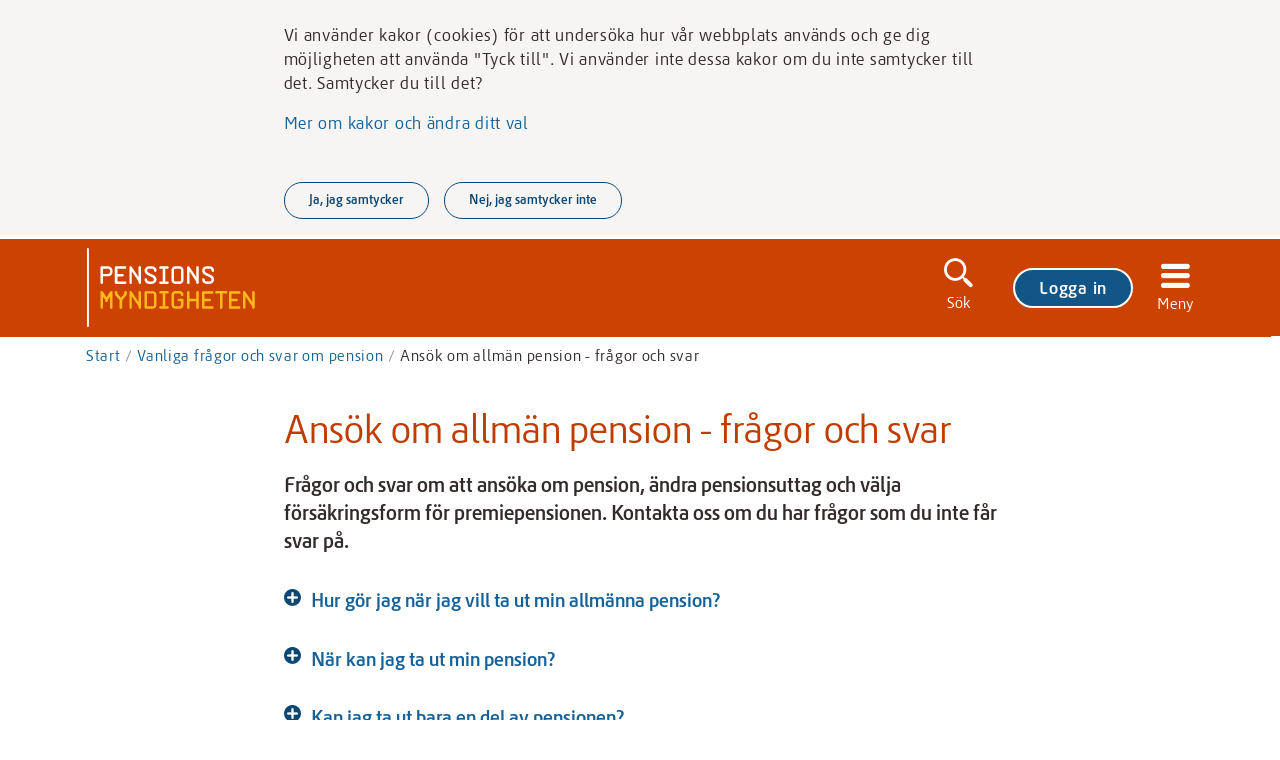

--- FILE ---
content_type: text/html; charset=UTF-8
request_url: https://www.pensionsmyndigheten.se/vanliga-fragor-och-svar-om-pension/vanliga-fragor/fragor-och-svar-om-att-ansoka-om-pension
body_size: 15223
content:






<!DOCTYPE html>
<html lang="sv" class="no-js   pm_is-template-article">


















<head>
  <link rel="icon" type="image/ico" href="/etc.clientlibs/pm-base/clientlibs/pm-images/resources/favicon.ico"/>

  <meta charset="UTF-8">
  <meta http-equiv="X-UA-Compatible" content="IE=edge">
  
    <meta name="description" content="Välkommen in att ta del av de vanligaste frågorna och svaren om att ansöka om allmän pension. Kontakta oss om du har frågor som du inte får svar på.">
  
  <meta name="viewport" content="width=device-width, initial-scale=1"/>
  

  <!-- Open graph for social sharing -->
  <meta property="og:type" content="website"/>
  <meta property="og:description" content="Frågor och svar om att ansöka om pension, ändra pensionsuttag och välja försäkringsform för premiepensionen."/>
  <meta property="og:url" content="https://www.pensionsmyndigheten.se/vanliga-fragor-och-svar-om-pension/vanliga-fragor/fragor-och-svar-om-att-ansoka-om-pension"/>
  <meta property="og:image" content="https://www.pensionsmyndigheten.se/content/dam/pensionsmyndigheten/bilder-till-startsidans-puffar/delning-sociala-medier/logotyp-bg-vit.png"/>

  <!-- Twitter Summary Card -->
  <meta name="twitter:card" content="summary"/>
  <meta name="twitter:site" content="@Pensionsmynd"/>
  <meta name="twitter:description" content="Frågor och svar om att ansöka om pension, ändra pensionsuttag och välja försäkringsform för premiepensionen."/>
  <meta name="twitter:image" content="https://www.pensionsmyndigheten.se/content/dam/pensionsmyndigheten/bilder-till-startsidans-puffar/delning-sociala-medier/logotyp-bg-vit.png"/>

  















  
  
    
  




<meta property="og:title" content="Ansök om allmän pension - frågor och svar | Pensionsmyndigheten"/>
<meta name="twitter:title" content="Ansök om allmän pension - frågor och svar | Pensionsmyndigheten"/>
<title>Ansök om allmän pension - frågor och svar | Pensionsmyndigheten</title>


  

  







  



  














  <script src="/etc.clientlibs/pm-base/clientlibs/pm-webfont-observer.js"></script>



  



















































<link rel="alternate" title="Nyheter frÃ¥n Pensionsmyndigheten" type="application/rss+xml" href="/bin/rss/nyheter.xml"/>
































<link rel="stylesheet" type="text/css" href="https://www.pensionsmyndigheten.se/styleguide/css/redirShared"/>

  <link rel="stylesheet" href="/etc.clientlibs/pm-mainsite/clientlibs/pm-framework.css" type="text/css"/>


<script src="https://www.pensionsmyndigheten.se/styleguide/js/redirSharedHead"></script>

<script type="text/javascript">
  window.rsConf = {general: {usePost: true}};
</script>



  <script type="text/javascript">(function(h) {
    h.className = h.className.replace('no-js', 'js')
  })(document.documentElement)</script>


  
    <link rel="canonical" href="https://www.pensionsmyndigheten.se/vanliga-fragor-och-svar-om-pension/vanliga-fragor/fragor-och-svar-om-att-ansoka-om-pension"/>
  
</head>
















<body>
  <div class="pm_hidden-navigate">
    <a href="#pm-main" class="pm_hidden-navigate__link" tabindex="0">Gå direkt till textinnehållet</a>
    <a href="#pm-menu-first-targetgroup-01" class="pm_hidden-navigate__link pm_hidden-navigate__link--nav" tabindex="0">Gå direkt till navigationen</a>
  </div>
  <span class="pm_browser-width pm_js-browser-width" aria-hidden="true"></span>
	<div class="pm_body pm_js-menu-body pm_js-scroll-to__body" >
    














<div class="global-operating-message-ipar iparsys parsys">




    
        
        
        <div class="newpar new section">

</div>

    
        
        
        <div class="par iparys_inherited">

    
    
    
    
        
        
        <div class="s_global-operating-message--unsupported">


















<div class="s_global-operating-message">
  <div class="s_alert-container">
    <div class="s_alert__box s_box ps_flex-row">
      <i class="s_alert__icon s_icon s_icon-info" aria-hidden="true"></i>
      <div class="s_alert__col">
        <div class="s_alert__title" role="heading">Webbplatsen kan inte läsas in korrekt</div>
        <p class="s_alert__text">Se till att du använder en rekommenderad webbläsare. Är så redan fallet, försök besöka oss igen om en stund.  </p>
        
          <a href="/om-pensionsmyndigheten/om-webbplatsen/teknisk-information" class="s_link s_link--default">Rekommenderade webbläsare </a>
        
      </div>
    </div>
  </div>
</div></div>

    

</div>

    

</div>

    






























<header class="pm_header" role="banner" data-ui-test="header">

  
  
    






























  
  
    <div class="header-ipar iparsys parsys">




    
        
        
        <div class="newpar new section">

</div>

    
        
        
        <div class="par iparys_inherited">

    
    
    
    
        
        
        <div class="header parbase">






























<div class="pm_header__outer">
  <div class="pm_header__inner">
    <div class="pm_header__logo" data-ui-test="header-logo">
      <a class="pm_js-scroll-top__header-logo" href="/" accesskey="1" id="pm-header-logo" data-ui-test="header-logo-link">
        <img src="/etc.clientlibs/pm-base/clientlibs/pm-images/resources/pm-logo-inverterad.svg" class="pm_header__logo-icon" alt="Pensionsmyndighetens startsida"
             data-ui-test="header-logo-icon">
      </a>
    </div>

    <div class="pm_header__nav">
      <div class="pm_header__nav-search">
        <button class="pm_search__toggle-button pm_js-nav-toggle-search" data-ui-test="header-nav-toggle-search-button" aria-expanded="false" aria-controls="pm_search" aria-haspopup="true"
                data-search-toggle=".pm_js-search">
          <span class="pm_search__toggle-button-icon s_icon s_icon-search" aria-hidden="true"></span>
          <span class="pm_search__toggle-button-text">Sök</span>
        </button>
      </div>

      <div class="pm_header__nav--my-pages">
        
          
          
            <div class="pm_header__nav-item">
              <div class="pm_login-indicator">
  <div class="login-indicator parbase">
















  <!-- login indicator -->
  <div class="pm_authenticate pm_authenticate__login">  <a href="/min-oversikt" title="Logga in på Mina sidor" role="button" class="s_button-primary pm_js-header-login" data-ui-test="header-login-link">Logga in</a></div>



</div>

</div>
            </div>
          
        
      </div>

      <button class="pm_header__nav-item pm_header__menu pm_js-menu-open" aria-expanded="false" aria-controls="pm-menu" data-ui-test="header-menu-button"  aria-haspopup="true">
        <span class="pm_header__menu-icon s_icon s_icon-menu" aria-hidden="true"></span>
        <span class="pm_header__menu-text">Meny</span>
      </button>
    </div>
  </div>
</div>

<div role="search" class="pm_search pm_js-search s_is-hidden" id="pm_search" data-ui-test="header__search" aria-hidden="true">
  <div class="pm_search__inner">
    <div class="pm_search__field-wrapper">
      <form action="/bin/search" method="get" class="pm_js-search__form"
            aria-controls="pm-search-suggestions"
            aria-expanded="false">
        <label for="pm-main-search" id='pm-main-search-label' class="pm_visibility-hidden" aria-live="assertive" aria-atomic="true">Sök</label>
        <input name="query"
               maxlength="100"
               class="pm_search__field pm_js-search__query"
               id="pm-main-search"
               data-ui-test="header__search-input"
               placeholder="Sök på Pensionsmyndigheten"
               accesskey="4"
               tabindex="-1"
               aria-haspopup="true">
        <div class="pm_visibility-hidden pm_js-search__nr-of-suggestions" aria-live="assertive"></div>
        <input type="hidden" name="startPage" class="pm_js-search__startpage" value="/">
          <button id="pm_search__button-id" class="pm_search__button pm_js-search__button" data-ui-test="header__search-button" tabindex="-1" type="submit">
              <span class="pm_search__button-icon s_icon s_icon-search" aria-hidden="true"></span>
              <span class="pm_search__button-text">Sök</span>
          </button>
        <div id="pm-search-suggestions" class="pm_search-suggestions pm_js-search__suggestions" data-ui-test="header__search-suggestions" hidden></div>
      </form>
    </div>
  </div>
</div>

<div class="pm_header__submenu" data-ui-test="header-submenu">

  
    
    
      <div class="pm_header__nav-item pm_header__nav-item--my-pages">
        <div class="pm_login-indicator">
  <div class="login-indicator parbase">
















  <!-- login indicator -->
  <div class="pm_authenticate pm_authenticate__login">  <a href="/min-oversikt" title="Logga in på Mina sidor" role="button" class="s_button-primary pm_js-header-login" data-ui-test="header-login-link">Logga in</a></div>



</div>

</div>
      </div>
    
  
</div>

</div>

    
        
        
        <div class="breadcrumbs parbase">































  
  
    
      <div class="pm_breadcrumbs" data-ui-test="header__breadcrumbs">
        <ul class="pm_breadcrumbs__links">
          
            <li class="pm_breadcrumbs__link">
              
              





<a href="/" class="s_link pm_breadcrumbs__item-link"><!-- To remove space
  -->Start<!-- To remove space
    --><!-- To remove space
    --><span class="s_link--default" aria-hidden="true"></span><!-- To remove space
--></a>
</li>
          
            <li class="pm_breadcrumbs__link">
              
                <div class="s_breadcrumbs__divider--container">
                  <div aria-hidden="true" class="s_breadcrumbs__divider"></div>
                </div>
              
              





<a href="/vanliga-fragor-och-svar-om-pension" class="s_link pm_breadcrumbs__item-link"><!-- To remove space
  -->Vanliga frågor och svar om pension<!-- To remove space
    --><!-- To remove space
    --><span class="s_link--default" aria-hidden="true"></span><!-- To remove space
--></a>
</li>
          
          <li class="pm_breadcrumbs__no-link" >
            <div class="s_breadcrumbs__divider--container">
              <div aria-hidden="true" class="s_breadcrumbs__divider"></div>
            </div>
              Ansök om allmän pension - frågor och svar
          </li>
        </ul>
      </div>
    
  
</div>

    

</div>

    

</div>

    <div class="header-config-ipar iparsys parsys">




    
        
        
        <div class="newpar new section">

</div>

    
        
        
        <div class="par iparys_inherited">

    
    
    
    
        
        
        <div class="header-config parbase">































  
  
    <!-- Matomo Tag Manager -->
    <script id="pm_matomo-integration" type="text/javascript">
      var _mtm = window._mtm = window._mtm || [];
      _mtm.push({'mtm.startTime': (new Date().getTime()), 'event': 'mtm.Start'});
      var d = document, g = d.createElement('script'), s = d.getElementsByTagName('script')[0];
      g.type = 'text/javascript';
      g.async = true;
      g.src = 'https://www.pensionsmyndigheten.se/js/container_mlsd5U0A.js';
      s.parentNode.insertBefore(g, s);
    </script>
    <!-- End Matomo Tag Manager -->
    
      <!-- Matomo A/B Test -->
<script type="text/javascript">
    var _paq = _paq || [];
    _paq.push(['AbTesting::create', {
        name: 'UttagsplanerareAA', // you can also use '8' (ID of the experiment) to hide the name
        percentage: 100,
        includedTargets: [{"attribute":"url","inverted":"0","type":"equals_simple","value":"https:\/\/www.pensionsmyndigheten.se\/ga-i-pension\/planera-din-pension\/snart-dags-att-ta-ut-din-pension"}],
        excludedTargets: [],
        variations: [
            {
                name: 'original',
                activate: function (event) {
                    // usually nothing needs to be done here
                }
            },
            {
                name: 'exaktsammasomoriginalet', // you can also use '11' (ID of the variation) to hide the name
                activate: function(event) {
                    // eg $('#btn').attr('style', 'color: ' + this.name + ';');
                }
            }            
        ],
        trigger: function () {
            return true; // here you can further customize which of your visitors will participate in this experiment
        }
    }]);
</script>
<!-- Matomo A/B Test -->

    
  

  
    

      <!-- Hide related component if rekai enabled -->
      <style> .pm_related-articles { display: none; } </style>
      <script>
        window.pmData = window.pmData || {};
        window.pmData.enableRekai = '6c5f9740';
      </script>

      <script src="https://static.rekai.se/addon/v3/rekai_autocomplete.min.js"></script>

    
    
  

  
    <script>
      window.pmData = window.pmData || {};
      window.pmData.contactFormMessage = "Svarstiden via e-post är just nu upp till 3 arbetsdagar.";
    </script>
  





  <script>
    <!-- Set survey config -->
    window.pmData = window.pmData || {};
    pmData.surveyConfig = {id: 'ec8a3048-68ad-462b-bec1-478e4bdcbd87', pageVariable: '1915253', segmentVariable: '1915254'};
    
    pmData.surveyArray = '0bc6402f-c773-4cc4-866b-f7834fbfe0a4:/statistik-och-rapporter:90,8d676979-b726-4e6f-95b2-7e84337e14b0:/service/fondtorg/secure/fundOrderReceipt/kvitto,cf2a3981-36b6-4219-b1be-6317ff599cdd:/for-pensionarer/nar-far-jag-mina-utbetalningar/skatteavdrag-pension-lon:120,f81c5546-249b-4b1f-9a32-c803045cf15c:/for-pensionarer/ekonomiskt-stod/sa-fungerar-bostadstillagg/fakta-om-bostadstillagg:55,b5f19c57-fb05-4bd9-8b50-e5a34aa39897:/ga-i-pension/planera-din-pension/pensionsaldrar-och-riktalder:85'.split(',');
    pmData.customSurveyID = pmData.surveyArray && pmData.surveyArray.find(function (survey) {
      return window.location.pathname.includes(survey.split(':')[1]);
    });
    if (pmData.customSurveyID) {
      const customSurveyArray = pmData.customSurveyID.split(':');
      pmData.surveyConfig = {id: customSurveyArray[0], customSurvey: true};
      customSurveyArray.length === 3 && (pmData.surveyConfig.delaySecs = customSurveyArray[2]);
    }
    
  </script>




  <script src="https://www.pensionsmyndigheten.se/styleguide/js/CoBrowseClientAPI.js"></script>

  <div id="s_cobrowse-overlay" hidden>
    <div id="s_js-cobrowse-banner" aria-live="assertive" data-ui-test="cobrowsing-banner" class="s_medgivande-cobrowse__container">
      <div class="s_medgivande-cobrowse__toolbar">
        <div class="s_font-readable s_padding-right-2" data-ui-test="cobrowsing-banner-text"><i
            class="s_icon s_icon-screen s_medgivande-cobrowse__icon"></i> Skärmdelning pågår</div>
        <button id="s_js-cobrowse-banner-cancel-btn" data-ui-test="cobrowsing-banner-cancel-btn" class="s_button-secondary">Avbryt</button>
      </div>
    </div>
  </div>



  <script>
    window.pmData = window.pmData || {};
    window.pmData.chatbot = {scriptUrl: 'https://pensionsmyndigheten.apps.ocp03.softronic.se/chatPanel/chatPanel.js', apiUrl: 'https://pensionsmyndigheten.apps.ocp03.softronic.se/', pageList: '/styleguide/exampleChatbot,/bostadstillagg,/beraknabt,/andringbt,/ansokafs,/for-pensionarer/ekonomiskt-stod/sa-fungerar-bostadstillagg,/vanliga-fragor-och-svar-om-pension/vanliga-fragor/fragor-och-svar-om-bostadstillagg,/service/beraknabt/prelbostadstillagg/uppgifter,/service/beraknabt/prelbostadstillagg/resultat,/for-pensionarer/ekonomiskt-stod/ansok-om-aldreforsorjningsstod,/for-pensionarer/ekonomiskt-stod/missuppfattningar-om-aldreforsorjningsstodet,/for-pensionarer/nar-far-jag-mina-utbetalningar/nar-betalas-din-pension-ut,/for-pensionarer/nar-far-jag-mina-utbetalningar/behover-du-arliga-inkomstuppgifter,/for-pensionarer/nar-far-jag-mina-utbetalningar/andra-skatt-pa-din-pensionsutbetalning,/for-pensionarer/nar-far-jag-mina-utbetalningar/skatteavdrag-pension-lon,/for-pensionarer/anmala-andringar/anmal-forandringar-som-paverkar-din-pension,/for-pensionarer/anmala-andringar/anmal-forandringar-du-som-bor-utanfor-sverige,/for-pensionarer/anmala-andringar/anmal-pension-fran-ett-annat-land,/for-pensionarer/anmala-andringar/andra-storlek-pa-ditt-pensionsuttag,/for-pensionarer/pensionar-utanfor-sverige/du-som-ar-bosatt-utanfor-sverige,/for-pensionarer/pensionar-utanfor-sverige/utbetalning-av-din-pension-till-annat-land,/forsta-din-pension/sa-fungerar-pensionen/pensionens-alla-delar,/forsta-din-pension/sa-fungerar-pensionen/sa-tjanar-du-in-till-din-pension,/forsta-din-pension/sa-fungerar-pensionen/orange-kuvert-arsbesked-for-allmanna-pensionen,/forsta-din-pension/sa-fungerar-pensionen/sa-laser-du-orange-kuvert,/forsta-din-pension/sa-fungerar-pensionen/inkomstpensionstillagg,/forsta-din-pension/sa-fungerar-pensionen/allman-pension,/forsta-din-pension/sa-fungerar-pensionen/Tjanstepension,/forsta-din-pension/sa-fungerar-pensionen/eget-sparande-till-pension,/forsta-din-pension/sa-fungerar-pensionen/inkomstpension-en-del-av-den-allmanna-pensionen,/forsta-din-pension/sa-fungerar-pensionen/overforing-av-premiepensionsratt,/forsta-din-pension/ekonomiskt-stod/ekonomiskt-stod-nar-anhorig-dor,/forsta-din-pension/ekonomiskt-stod/barnpension-och-efterlevandestod-till-barn,/forsta-din-pension/ekonomiskt-stod/ankepension,/forsta-din-pension/ekonomiskt-stod/omstallningspension,/forsta-din-pension/ekonomiskt-stod/efterlevandepension-om-du-bor-utanfor-sverige,/forsta-din-pension/om-pensionssystemet/vad-hander-med-pensionen-nar-du-dor,/ga-i-pension/planera-din-pension/,/hallbara-fonder,/forsta-din-pension/valj-och-byt-fonder/byt-fonder-sa-gor-du,/forsta-din-pension/sa-fungerar-pensionen/premiepensionen-nar-du-gar-i-pension,/forsta-din-pension/sa-fungerar-pensionen/fondforsakring-och-traditionell-forsakring,/forsta-din-pension/valj-och-byt-fonder/vardeutveckling-pa-en-fond,/forsta-din-pension/valj-och-byt-fonder/fondvalsguiden-stod-for-ditt-fondval,/forsta-din-pension/valj-och-byt-fonder/att-tanka-pa-nar-borsen-gar-ner,/vanliga-fragor-och-svar-om-pension/vanliga-fragor/borsoro-handelsstopp-fonder ,/vanliga-fragor-och-svar-om-pension/vanliga-fragor/fragor-och-svar-om-premiepensionsfonder-och-fondbyte,/vanliga-fragor-och-svar-om-pension/vanliga-fragor/borsoro-handelsstopp-fonder,/vanliga-fragor-och-svar-om-pension/vanliga-fragor/forvalet-ap7-safa-och-statens-fondportfoljer-premiepension-fragor-svar,/forsta-din-pension/om-pensionssystemet/finansiering-av-pensionssystemet,/forsta-din-pension/vad-paverkar-din-pension,/forsta-din-pension/tjanstepension,/forsta-din-pension/hur-mycket-pension-far-jag/prognosstandard,/forsta-din-pension/hur-mycket-pension-far-jag/gor-din-pensionsprognos,/forsta-din-pension/hur-mycket-pension-far-jag/jobba-langre-ger-hogre-pension,/forsta-din-pension/hur-mycket-pension-far-jag/om-du-far-lag-pension,/forsta-din-pension/sa-fungerar-pensionen/informationsfilmer-om-pension,/ga-i-pension/ansok-om-pension,/nyheter-och-press/nyheter/penni-svarar-pa-dina-fragor-dygnet-runt,/kontakta-oss/fraga-chattbotten-penni,/fraga-chattbotten-penni'.split(',')};
  </script>


<!-- Disable property for TyckTill-button -->

  



</div>

    

</div>

    

</div>

  

  


    
  

</header>
    <main class="pm_main" id="pm-main" tabindex="-1">
      
































  
  
    
  


<article class="pm_article pm_is-article-container" lang=sv >

  
    <h1 class="pm_article-heading"  >
        Ansök om allmän pension - frågor och svar
    </h1>
  

  <div class="pm_lang-switch s_container__outer s_container__outer--only-mobile-padding">































  
  
    
  
</div>

  
  <div class="pm_image pm_article__top-image">


















  
    
    
    
      
    
  
</div>

  
    <div class="s_preamble"><div class="pm_text"><div>
<p>Frågor och svar om att ansöka om pension, ändra pensionsuttag och välja försäkringsform för premiepensionen. Kontakta oss om du har frågor som du inte får svar på.<br />
</p>



</div></div>
</div>
  
  
  <div class="article-main-par parsys pm_article__content"><div class="pm_read-more pm_js-read-more rs_preserve section">



















  
    
  
  


<div >
  
    
    
      
        
        
          <h2 class="pm_read-more__heading" >
            <button
                
                class="pm_read-more__btn pm_js-read-more__link"
                aria-controls="read-more-1bea92ad-e52f-438b-b062-d9e606f64b29"
                aria-expanded="true">
              <span class="pm_read-more__btn-icon s_icon s_icon-minus" aria-hidden="true"></span>
              <span class="pm_read-more__btn-text">Hur gör jag när jag vill ta ut min allmänna pension?</span>
              
              <span class="pm_visibility-hidden">Visa fördjupning</span>
            </button>
            <span class="pm_read-more__no-js-heading" ></span>
          </h2>
        
      
      <div class="pm_read-more__content pm_is-expanded pm_js-read-more__content" id="read-more-1bea92ad-e52f-438b-b062-d9e606f64b29">
        <div class="read-more-par parsys"><div class="pm_text section"><div>

<p>Gör en ansökan om allmän pension minst tre månader innan du vill ha den utbetald. Du kan inte ansöka om pension retroaktivt. Du gör din ansökan genom att logga in på Mina sidor med din e-legitimation direkt här på vår webbplats.<span><a href="/ga-i-pension/ansok-om-pension/ansok-om-allman-pension">Ansök om allmän pension</a></span></p>

<p>Saknar du e-legitimation kan du kontakta kundservice eller besöka ett servicekontor för vidare hjälp.</p>

<p>Tänk på att du själv måste kontakta ditt tjänstepensionsbolag för att börja ta ut din tjänstepension.<br />
</p>

<p>Om du har haft sjukersättning och fyller 66 år kan du i vissa fall få allmän pension utan att du behöver lämna in en ansökan. Du får då ett brev från Pensionsmyndigheten några månader innan din sjukersättning upphör som berättar vad som gäller för dig. Om du är född 1957 gäller istället 65 år.<br />
</p>



</div></div>

</div>

        <button class="pm_read-more__btn pm_read-more__btn--close pm_js-read-more__close" aria-controls="read-more-1bea92ad-e52f-438b-b062-d9e606f64b29">
          <span class="pm_read-more__btn-icon s_icon s_icon-minus" aria-hidden="true"></span>
          <span class="pm_read-more__btn-text" data-ui-test="read-more_minimize-btn-text" >Minimera</span>
        </button>
        <div class="s_divider s_divider--readmore"></div>
      </div>
    
  
</div></div>
<div class="pm_read-more pm_js-read-more rs_preserve section">



















  
    
  
  


<div >
  
    
    
      
        
        
          <h2 class="pm_read-more__heading" >
            <button
                
                class="pm_read-more__btn pm_js-read-more__link"
                aria-controls="read-more-8e9057ec-eaf4-4952-a5b6-7db25a016816"
                aria-expanded="true">
              <span class="pm_read-more__btn-icon s_icon s_icon-minus" aria-hidden="true"></span>
              <span class="pm_read-more__btn-text">När kan jag ta ut min pension?</span>
              
              <span class="pm_visibility-hidden">Visa fördjupning</span>
            </button>
            <span class="pm_read-more__no-js-heading" ></span>
          </h2>
        
      
      <div class="pm_read-more__content pm_is-expanded pm_js-read-more__content" id="read-more-8e9057ec-eaf4-4952-a5b6-7db25a016816">
        <div class="read-more-par parsys"><div class="pm_text section"><div>
<p>Gemensamt för inkomst- och premiepensionen är att du kan välja när du vill ta ut den. Du kan tidigast börja ta ut din allmänna pension vid 63 års ålder. Om du är född 1960 gäller istället 62 år. Någon övre åldersgräns finns inte. Kom ihåg att ju tidigare du tar ut din pension desto lägre pension får du.</p>


<p>Du kan göra en prognos utifrån dina önskemål och se hur just din pension blir. <a href="/forsta-din-pension/hur-mycket-pension-far-jag/gor-din-pensionsprognos">Gör en pensionsprognos</a></p>



</div></div>

</div>

        <button class="pm_read-more__btn pm_read-more__btn--close pm_js-read-more__close" aria-controls="read-more-8e9057ec-eaf4-4952-a5b6-7db25a016816">
          <span class="pm_read-more__btn-icon s_icon s_icon-minus" aria-hidden="true"></span>
          <span class="pm_read-more__btn-text" data-ui-test="read-more_minimize-btn-text" >Minimera</span>
        </button>
        <div class="s_divider s_divider--readmore"></div>
      </div>
    
  
</div></div>
<div class="pm_read-more pm_js-read-more rs_preserve section">



















  
    
  
  


<div >
  
    
    
      
        
        
          <h2 class="pm_read-more__heading" >
            <button
                
                class="pm_read-more__btn pm_js-read-more__link"
                aria-controls="read-more-39c4fa8f-0ab7-4ff1-8ee2-472065735063"
                aria-expanded="true">
              <span class="pm_read-more__btn-icon s_icon s_icon-minus" aria-hidden="true"></span>
              <span class="pm_read-more__btn-text">Kan jag ta ut bara en del av pensionen?</span>
              
              <span class="pm_visibility-hidden">Visa fördjupning</span>
            </button>
            <span class="pm_read-more__no-js-heading" ></span>
          </h2>
        
      
      <div class="pm_read-more__content pm_is-expanded pm_js-read-more__content" id="read-more-39c4fa8f-0ab7-4ff1-8ee2-472065735063">
        <div class="read-more-par parsys"><div class="pm_text section"><div>
<p>Du kan välja att ta ut hela eller endast en del av din pension från att du har fyllt 63 år. Om du är född 1960 gäller istället 62 år. Om du bara tar ut en del av pensionen kan du välja mellan att ta ut 25, 50 eller 75 procent.</p>

<p>Inkomstpension, tilläggspension, inkomstpensionstillägg och garantipension måste alltid tas ut i lika stora delar. Däremot kan du ta ut din premiepension oberoende av hur stor andel du tagit ut av de andra pensionerna.</p>


<p>På samma sätt som när du helt avstår från att ta ut din pension, ökar den del av pensionen som du väntar med att ta ut. Pensionen blir högre om du väljer att gå i pension senare. Garantipension och inkomstpensionstillägg betalas ut först vid 66 års ålder, om du är född 1957 eller tidigare gäller istället 65 år. Du kan själv gå in och beräkna din pension i pensionsprognosen på Mina sidor (kräver inloggning). Där kan du testa olika val och se vad det innebär för dig.<span><a href="/forsta-din-pension/hur-mycket-pension-far-jag/gor-din-pensionsprognos">Gör en pensionsprognos</a></span></p>


<p>Från 2026 införs en riktålder som kommer att visa när du kan få garantipension och inkomstpensionstillägg.<a href="/ga-i-pension/planera-din-pension/hojd-pensionsalder">Mer om pensionsåldrar och riktålder</a></p>

<p>Du kan också göra uppehåll i utbetalningarna och det finns ingenting som hindrar att du arbetar och samtidigt tar ut pension.</p>



</div></div>

</div>

        <button class="pm_read-more__btn pm_read-more__btn--close pm_js-read-more__close" aria-controls="read-more-39c4fa8f-0ab7-4ff1-8ee2-472065735063">
          <span class="pm_read-more__btn-icon s_icon s_icon-minus" aria-hidden="true"></span>
          <span class="pm_read-more__btn-text" data-ui-test="read-more_minimize-btn-text" >Minimera</span>
        </button>
        <div class="s_divider s_divider--readmore"></div>
      </div>
    
  
</div></div>
<div class="pm_read-more pm_js-read-more rs_preserve section">



















  
    
  
  


<div >
  
    
    
      
        
        
          <h2 class="pm_read-more__heading" >
            <button
                
                class="pm_read-more__btn pm_js-read-more__link"
                aria-controls="read-more-07f81290-b935-4351-90a9-587c393a13af"
                aria-expanded="true">
              <span class="pm_read-more__btn-icon s_icon s_icon-minus" aria-hidden="true"></span>
              <span class="pm_read-more__btn-text">Kan jag välja när jag vill ta ut min allmänna pension?</span>
              
              <span class="pm_visibility-hidden">Visa fördjupning</span>
            </button>
            <span class="pm_read-more__no-js-heading" ></span>
          </h2>
        
      
      <div class="pm_read-more__content pm_is-expanded pm_js-read-more__content" id="read-more-07f81290-b935-4351-90a9-587c393a13af">
        <div class="read-more-par parsys"><div class="pm_text section"><div>
<p>Du kan vänta med att ta ut hela eller delar av din pension. Du har rätt att arbeta fram 69 års ålder (gäller från 2023), men om du och din arbetsgivare är överens kan du fortsätta arbeta ännu längre.</p>

<p>Genom att ta ut pensionen senare och arbeta längre kan du höja pensionen. Du kan också arbeta hel- eller deltid och ta ut pension samtidigt. Väljer du att arbeta vidare och väntar med att ansöka om pension, behöver du inte höra av dig till Pensionsmyndigheten om det.<br />
</p>

<p>Inkomstpension, tilläggspension och premiepension kan du ta ut när som helst från och med den månad du fyller 63 år. Om du är född 1960 eller tidigare gäller istället 62 år. Någon övre åldersgräns finns inte.</p>

<p>Garantipension och inkomstpensionstillägg kan du få tidigast från och med den månad du fyller 66 år. Om du är född 1957 eller tidigare gäller istället 65 år.</p>

<p><span
    style="letter-spacing: 0.72px;">Från 2026 införs en riktålde</span>r som kommer att visa när du kan få garantipension och inkomstpensionstillägg.<a href="/ga-i-pension/planera-din-pension/hojd-pensionsalder">Mer om pensionsåldrar och riktålder</a></p>


<p>Om du har rätt till garantipension är det inte säkert att fortsatt arbete ger en ökad total pension. För att veta vad som gäller för just dig med garantipension kan du göra en pensionsprognos eller kontakta kundservice.<a href="https://www.pensionsmyndigheten.se/service/login/login?targetPage=https://www.pensionsmyndigheten.se/service/overview/&amp;failurePage=https://www.pensionsmyndigheten.se/service/login/error/login-failed&amp;cancelPage=https://www.pensionsmyndigheten.se/">Gör en pensionsprognos</a></p>



</div></div>

</div>

        <button class="pm_read-more__btn pm_read-more__btn--close pm_js-read-more__close" aria-controls="read-more-07f81290-b935-4351-90a9-587c393a13af">
          <span class="pm_read-more__btn-icon s_icon s_icon-minus" aria-hidden="true"></span>
          <span class="pm_read-more__btn-text" data-ui-test="read-more_minimize-btn-text" >Minimera</span>
        </button>
        <div class="s_divider s_divider--readmore"></div>
      </div>
    
  
</div></div>
<div class="pm_read-more pm_js-read-more rs_preserve section">



















  
  
    
  


<div >
  
    
    
      
        
        
          <h2 class="pm_read-more__heading" >
            <button
                
                class="pm_read-more__btn pm_js-read-more__link"
                aria-controls="read-more-3b8e656f-9fe9-43ae-8e45-74ba43cc1a82"
                aria-expanded="true">
              <span class="pm_read-more__btn-icon s_icon s_icon-minus" aria-hidden="true"></span>
              <span class="pm_read-more__btn-text">Kan jag överföra min plan från Uttagsplaneraren till Pensionsmyndigheten? </span>
              
              <span class="pm_visibility-hidden">Visa fördjupning</span>
            </button>
            <span class="pm_read-more__no-js-heading" ></span>
          </h2>
        
      
      <div class="pm_read-more__content pm_is-expanded pm_js-read-more__content" id="read-more-3b8e656f-9fe9-43ae-8e45-74ba43cc1a82">
        <div class="read-more-par parsys"><div class="pm_text section"><div>
<p>Ja, när du är klar med din plan på minPensions webbplats kan du överföra den till din ansökan på Pensionsmyndigheten. Då kommer den bli synlig längst upp i din ansökan om allmän pension på Mina sidor. Det är bara ansökan om inkomstpension och premiepension som förs över till Pensionsmyndigheten.</p>

<p>Du måste själv kontakta ditt tjänstepensionsbolag för att börja ta ut din tjänstepension.</p>

<p>Du kan som tidigast överföra din uttagsplan 12 månader innan din lägsta ålder för uttag av allmän pension.</p>



</div></div>

</div>

        <button class="pm_read-more__btn pm_read-more__btn--close pm_js-read-more__close" aria-controls="read-more-3b8e656f-9fe9-43ae-8e45-74ba43cc1a82">
          <span class="pm_read-more__btn-icon s_icon s_icon-minus" aria-hidden="true"></span>
          <span class="pm_read-more__btn-text" data-ui-test="read-more_minimize-btn-text" >Minimera</span>
        </button>
        <div class="s_divider s_divider--readmore"></div>
      </div>
    
  
</div></div>
<div class="pm_read-more pm_js-read-more rs_preserve section">



















  
  
    
  


<div >
  
    
    
      
        
        
          <h2 class="pm_read-more__heading" >
            <button
                
                class="pm_read-more__btn pm_js-read-more__link"
                aria-controls="read-more-dd656e4c-c879-4a5d-b074-d6d29287dd98"
                aria-expanded="true">
              <span class="pm_read-more__btn-icon s_icon s_icon-minus" aria-hidden="true"></span>
              <span class="pm_read-more__btn-text">Hur gör jag om jag vill ändra min uttagsplan efter att jag har fört över den till pensionsansökan?</span>
              
              <span class="pm_visibility-hidden">Visa fördjupning</span>
            </button>
            <span class="pm_read-more__no-js-heading" ></span>
          </h2>
        
      
      <div class="pm_read-more__content pm_is-expanded pm_js-read-more__content" id="read-more-dd656e4c-c879-4a5d-b074-d6d29287dd98">
        <div class="read-more-par parsys"><div class="pm_text section"><div>
<p>Du kan ändra månad som du vill börja ta ut pension och hur stor del av inkomstpension och premiepension du vill ta ut per månad direkt i ansökan om allmän pension. Om du gör en ändring, och därmed frångår din plan, kommer en informationsruta dyka upp där du kan bekräfta ändringen eller avbryta för att behålla ändringen.</p>

<p>Om du har gjort en eller flera ändringar kommer knappen <em>Återgå till din uttagsplan</em> bli synlig i informationsrutan från minPension. Klickar du på den så återställs dina val till de du överförde från Uttagsplaneraren.</p>



</div></div>

</div>

        <button class="pm_read-more__btn pm_read-more__btn--close pm_js-read-more__close" aria-controls="read-more-dd656e4c-c879-4a5d-b074-d6d29287dd98">
          <span class="pm_read-more__btn-icon s_icon s_icon-minus" aria-hidden="true"></span>
          <span class="pm_read-more__btn-text" data-ui-test="read-more_minimize-btn-text" >Minimera</span>
        </button>
        <div class="s_divider s_divider--readmore"></div>
      </div>
    
  
</div></div>
<div class="pm_read-more pm_js-read-more rs_preserve section">



















  
    
  
  


<div >
  
    
    
      
        
        
          <h2 class="pm_read-more__heading" >
            <button
                
                class="pm_read-more__btn pm_js-read-more__link"
                aria-controls="read-more-44b78206-7ac1-4633-a449-6a7838a4454d"
                aria-expanded="true">
              <span class="pm_read-more__btn-icon s_icon s_icon-minus" aria-hidden="true"></span>
              <span class="pm_read-more__btn-text">Kan jag träffa någon för att prata med om att gå i pension?</span>
              
              <span class="pm_visibility-hidden">Visa fördjupning</span>
            </button>
            <span class="pm_read-more__no-js-heading" ></span>
          </h2>
        
      
      <div class="pm_read-more__content pm_is-expanded pm_js-read-more__content" id="read-more-44b78206-7ac1-4633-a449-6a7838a4454d">
        <div class="read-more-par parsys"><div class="pm_text section"><div>

<p>Om du är över 60 år och funderar på att ta ut din pension erbjuder Pensionsmyndigheten informationsmöten om hur du kan gå till väga.<a title="Informationsmöte" href="/ga-i-pension/planera-din-pension/lar-dig-mer-om-pension-anmal-dig-till-ett-informationsmote">Informationsmöte för blivande pensionärer.</a></p>

<p><a title="Servicekontor" href="/kontakta-oss/hitta-narmaste-servicekontor">Besök något av våra servicekontor.</a></p>



</div></div>

</div>

        <button class="pm_read-more__btn pm_read-more__btn--close pm_js-read-more__close" aria-controls="read-more-44b78206-7ac1-4633-a449-6a7838a4454d">
          <span class="pm_read-more__btn-icon s_icon s_icon-minus" aria-hidden="true"></span>
          <span class="pm_read-more__btn-text" data-ui-test="read-more_minimize-btn-text" >Minimera</span>
        </button>
        <div class="s_divider s_divider--readmore"></div>
      </div>
    
  
</div></div>
<div class="pm_read-more pm_js-read-more rs_preserve section">



















  
    
  
  


<div >
  
    
    
      
        
        
          <h2 class="pm_read-more__heading" >
            <button
                
                class="pm_read-more__btn pm_js-read-more__link"
                aria-controls="read-more-96628f3b-48e7-46fa-a15e-abb9added8b3"
                aria-expanded="true">
              <span class="pm_read-more__btn-icon s_icon s_icon-minus" aria-hidden="true"></span>
              <span class="pm_read-more__btn-text">Ska jag välja fondförsäkring eller traditionell försäkring?</span>
              
              <span class="pm_visibility-hidden">Visa fördjupning</span>
            </button>
            <span class="pm_read-more__no-js-heading" ></span>
          </h2>
        
      
      <div class="pm_read-more__content pm_is-expanded pm_js-read-more__content" id="read-more-96628f3b-48e7-46fa-a15e-abb9added8b3">
        <div class="read-more-par parsys"><div class="pm_text section"><div>
<p>När du ansöker om att ta ut din premiepension ska du samtidigt välja vilken typ av försäkringsform du vill ha för din premiepension. Pensionsmyndigheten kan inte ge dig råd om vilket alternativ som är bäst för just dig, men vi förklarar gärna vad de två alternativen innebär:</p>

<p>Traditionell försäkring innebär att du får ut minst ett garanterat belopp varje månad så länge du lever. När du väljer traditionell försäkring säljer Pensionsmyndigheten dina fondandelar och tar över förvaltningen av pengarna. Det garanterade beloppet som ska betalas ut till dig räknas ut och gäller sedan livet ut. Om förvaltningen går bra får du utöver det garanterade beloppet även ett tilläggsbelopp utbetalt. Tilläggsbeloppet räknas om varje år och kan både öka och minska. Det beror på hur förvaltningen av pengarna gått. Du får dessutom ett tilläggsbelopp redan vid pensioneringen.</p>

<p>Fondförsäkring innebär att du låter premiepensionen ligga kvar i fonder, precis som den gjort under tiden fram till pensionen. Om du behåller den här typen av försäkringsform kan ditt pensionsbelopp variera från år till år, beroende på värdeutvecklingen i de fonder du valt. Omräkningen av din pension görs en gång om året.</p>


<p>Du kan inte byta från traditionell försäkring tillbaka till fondförsäkring igen.<a href="/forsta-din-pension/sa-fungerar-pensionen/premiepensionen-nar-du-gar-i-pension">Traditionell försäkring och fondförsäkring</a></p>



</div></div>

</div>

        <button class="pm_read-more__btn pm_read-more__btn--close pm_js-read-more__close" aria-controls="read-more-96628f3b-48e7-46fa-a15e-abb9added8b3">
          <span class="pm_read-more__btn-icon s_icon s_icon-minus" aria-hidden="true"></span>
          <span class="pm_read-more__btn-text" data-ui-test="read-more_minimize-btn-text" >Minimera</span>
        </button>
        <div class="s_divider s_divider--readmore"></div>
      </div>
    
  
</div></div>
<div class="pm_read-more pm_js-read-more rs_preserve section">



















  
    
  
  


<div >
  
    
    
      
        
        
          <h2 class="pm_read-more__heading" >
            <button
                
                class="pm_read-more__btn pm_js-read-more__link"
                aria-controls="read-more-7c12695a-bd85-4432-85ba-28350cf0cbda"
                aria-expanded="true">
              <span class="pm_read-more__btn-icon s_icon s_icon-minus" aria-hidden="true"></span>
              <span class="pm_read-more__btn-text">Varför försvinner all intjäning från mitt inkomstpensionskonto när jag går i pension?</span>
              
              <span class="pm_visibility-hidden">Visa fördjupning</span>
            </button>
            <span class="pm_read-more__no-js-heading" ></span>
          </h2>
        
      
      <div class="pm_read-more__content pm_is-expanded pm_js-read-more__content" id="read-more-7c12695a-bd85-4432-85ba-28350cf0cbda">
        <div class="read-more-par parsys"><div class="pm_text section"><div>
<p>Inkomstpensionen fungerar i princip som ett banksparande. Varje år du arbetar betalar du och din arbetsgivare in en pensionsavgift (16 procent av inkomsten för inkomstpensionen). Pensionsavgiften registreras som en pensionsrätt på ditt inkomstpensionskonto. Kontosaldot kommer att växa under livet i takt med avgiftsinbetalningar och med en viss ”ränta”. Räntan motsvarar huvudsakligen den indexering som görs varje år av ditt kontosaldo.</p>

<p>När du går i pension används ditt kontosaldo, det du sparat ihop under livet, till att beräkna din årliga pension för resten av livet. Det kan liknas vid att du tar ut pengarna från ditt konto och köper en livsvarig livränta för pengarna. Du har då tömt ditt sparkonto, men i stället fått ett avtal om en viss årlig utbetalning så länge du lever. </p>

<p>På samma sätt fungerar det med inkomstpensionen. Det du sparat ihop under livet, saldot på ditt inkomstpensionskonto vid pensioneringen, omvandlas till ett beslut om en livsvarig årlig pension. Det görs genom att dividera kontosaldot med ett så kallat delningstal, som huvudsakligen beror på förväntad återstående livslängd vid pensionsuttaget. Nuvärdet av de kommande livsvariga utbetalningarna motsvarar det belopp du hade på kontot.</p>

<p>Om du återkallar din pension kan beslutet om de årliga utbetalningarna åter omvandlas till ett belopp på inkomstpensionskontot genom att multiplicera pensionens årsbelopp med det delningstal som gäller vid tidpunkten för återkallandet. Pengarna ”försvinner” således aldrig, de har bara formen av ett värde på kontot så länge du inte tagit ut din pension och värdet av livsvariga pensionsutbetalningar när du tagit ut pensionen.</p>



</div></div>

</div>

        <button class="pm_read-more__btn pm_read-more__btn--close pm_js-read-more__close" aria-controls="read-more-7c12695a-bd85-4432-85ba-28350cf0cbda">
          <span class="pm_read-more__btn-icon s_icon s_icon-minus" aria-hidden="true"></span>
          <span class="pm_read-more__btn-text" data-ui-test="read-more_minimize-btn-text" >Minimera</span>
        </button>
        <div class="s_divider s_divider--readmore"></div>
      </div>
    
  
</div></div>
<div class="pm_read-more pm_js-read-more rs_preserve section">



















  
    
  
  


<div >
  
    
    
      
        
        
          <h2 class="pm_read-more__heading" >
            <button
                
                class="pm_read-more__btn pm_js-read-more__link"
                aria-controls="read-more-d0c585cb-282d-4b92-946f-826be50f777a"
                aria-expanded="true">
              <span class="pm_read-more__btn-icon s_icon s_icon-minus" aria-hidden="true"></span>
              <span class="pm_read-more__btn-text">Vem kan ansöka om äldreförsörjningsstöd och hur kan man göra det?</span>
              
              <span class="pm_visibility-hidden">Visa fördjupning</span>
            </button>
            <span class="pm_read-more__no-js-heading" ></span>
          </h2>
        
      
      <div class="pm_read-more__content pm_is-expanded pm_js-read-more__content" id="read-more-d0c585cb-282d-4b92-946f-826be50f777a">
        <div class="read-more-par parsys"><div class="pm_text section"><div>

<p>Äldreförsörjningsstöd är en förmån som är avsedd för dig som inte får dina grundläggande försörjningsbehov tillgodosedda genom andra förmåner i det allmänna pensionssystemet.<a href="/for-pensionarer/ekonomiskt-stod/ansok-om-aldreforsorjningsstod">Äldreförsörjningsstöd</a></p>



</div></div>

</div>

        <button class="pm_read-more__btn pm_read-more__btn--close pm_js-read-more__close" aria-controls="read-more-d0c585cb-282d-4b92-946f-826be50f777a">
          <span class="pm_read-more__btn-icon s_icon s_icon-minus" aria-hidden="true"></span>
          <span class="pm_read-more__btn-text" data-ui-test="read-more_minimize-btn-text" >Minimera</span>
        </button>
        <div class="s_divider s_divider--readmore"></div>
      </div>
    
  
</div></div>
<div class="pm_read-more pm_js-read-more rs_preserve section">



















  
    
  
  


<div >
  
    
    
      
        
        
          <h2 class="pm_read-more__heading" >
            <button
                
                class="pm_read-more__btn pm_js-read-more__link"
                aria-controls="read-more-f21ebb0c-f75c-43ab-ad98-1506727ef872"
                aria-expanded="true">
              <span class="pm_read-more__btn-icon s_icon s_icon-minus" aria-hidden="true"></span>
              <span class="pm_read-more__btn-text">Kan jag arbeta och ta ut pension samtidigt?</span>
              
              <span class="pm_visibility-hidden">Visa fördjupning</span>
            </button>
            <span class="pm_read-more__no-js-heading" ></span>
          </h2>
        
      
      <div class="pm_read-more__content pm_is-expanded pm_js-read-more__content" id="read-more-f21ebb0c-f75c-43ab-ad98-1506727ef872">
        <div class="read-more-par parsys"><div class="pm_text section"><div>
<p>Ja, du kan både arbeta och ta ut din allmänna pension samtidigt.</p>


<p>Arbetar du samtidigt som du tar ut din pension kommer ditt skatteavdrag<br />
att göras enligt två olika skattekolumner. Hos Skatteverket kan du själv göra en beräkning av ditt skatteavdrag utifrån hur skattetabellerna ser ut idag.<a href="https://www.skatteverket.se/privat/sjalvservice/allaetjanster/tjanster/raknautdinskatt.4.18e1b10334ebe8bc80001950.html" rel="noopener noreferrer" data-external="true">Räkna ut din skatt hos Skatteverket </a></p>



</div></div>

</div>

        <button class="pm_read-more__btn pm_read-more__btn--close pm_js-read-more__close" aria-controls="read-more-f21ebb0c-f75c-43ab-ad98-1506727ef872">
          <span class="pm_read-more__btn-icon s_icon s_icon-minus" aria-hidden="true"></span>
          <span class="pm_read-more__btn-text" data-ui-test="read-more_minimize-btn-text" >Minimera</span>
        </button>
        <div class="s_divider s_divider--readmore"></div>
      </div>
    
  
</div></div>
<div class="pm_read-more pm_js-read-more rs_preserve section">



















  
  
    
  


<div >
  
    
    
      
        
        
          <h2 class="pm_read-more__heading" >
            <button
                
                class="pm_read-more__btn pm_js-read-more__link"
                aria-controls="read-more-b0f025a0-c8fa-4efb-bde4-4ad4229c29e4"
                aria-expanded="true">
              <span class="pm_read-more__btn-icon s_icon s_icon-minus" aria-hidden="true"></span>
              <span class="pm_read-more__btn-text">Påverkas min sjukersättning  om jag tar ut tidig pension? </span>
              
              <span class="pm_visibility-hidden">Visa fördjupning</span>
            </button>
            <span class="pm_read-more__no-js-heading" ></span>
          </h2>
        
      
      <div class="pm_read-more__content pm_is-expanded pm_js-read-more__content" id="read-more-b0f025a0-c8fa-4efb-bde4-4ad4229c29e4">
        <div class="read-more-par parsys"><div class="pm_text section"><div>

<p>Din sjukersättning påverkas inte av tidigt uttag av pension. Båda ersättningarna kan betalas ut till dig samtidigt. <br />
<a title="Försäkringskassans information om sjukersättning " href="https://www.forsakringskassan.se/privatperson/sjuk/funktionsnedsattning-eller-langvarig-sjukdom/sjukersattning" rel="noopener noreferrer" data-external="true">Försäkringskassan informerar om sjukersättning</a></p>



</div></div>

</div>

        <button class="pm_read-more__btn pm_read-more__btn--close pm_js-read-more__close" aria-controls="read-more-b0f025a0-c8fa-4efb-bde4-4ad4229c29e4">
          <span class="pm_read-more__btn-icon s_icon s_icon-minus" aria-hidden="true"></span>
          <span class="pm_read-more__btn-text" data-ui-test="read-more_minimize-btn-text" >Minimera</span>
        </button>
        <div class="s_divider s_divider--readmore"></div>
      </div>
    
  
</div></div>

</div>

  



























<div class="pm_accessibility-toolbar rs_skip">
  <div class="pm_accessibility-toolbar__link-container rs_preserve">
    <div class="pm_accessibility-toolbar__links-print">
      <button class="pm_accessibility-toolbar__links-print-icon s_icon s_icon-print pm_js-print s_padding-left-0">Skriv ut</button>
    </div>
  </div>
</div>

  





<footer class="pm_article-footer pm_article-footer--">
  <p class="pm_article-footer__last-updated">Uppdaterad
    <time datetime="2024-05-27T14:21:04+0200">27 maj 2024</time>
  </p>
</footer>
  






























<div class="pm_social-sharing rs_skip rs_preserve">
  <a class="pm_social-sharing__link pm_social-sharing__link--facebook pm_js-social-sharing__share s_icon s_icon-facebook" href="//www.facebook.com/sharer.php?s=100&p%5Btitle%5D=Ans%C3%B6k%20om%20allm%C3%A4n%20pension%20-%20fr%C3%A5gor%20och%20svar&p%5Bsummary%5D=Fr%C3%A5gor%20och%20svar%20om%20att%20ans%C3%B6ka%20om%20pension%2C%20%C3%A4ndra%20pensionsuttag%20och%20v%C3%A4lja%20f%C3%B6rs%C3%A4kringsform%20f%C3%B6r%20premiepensionen.&p%5Burl%5D=https%3A%2F%2Fwww.pensionsmyndigheten.se%2Fvanliga-fragor-och-svar-om-pension%2Fvanliga-fragor%2Ffragor-och-svar-om-att-ansoka-om-pension&p%5Bimages%5D%5B0%5D=https%3A%2F%2Fwww.pensionsmyndigheten.se%2Fcontent%2Fdam%2Fpensionsmyndigheten%2Fbilder-till-startsidans-puffar%2Fdelning-sociala-medier%2Flogotyp-bg-vit.png" data-pm_social-action="facebook">
    <span class="pm_visibility-hidden">Dela på Facebook</span>
  </a>
  <a class="pm_social-sharing__link pm_social-sharing__link--linkedin pm_js-social-sharing__share s_icon s_icon-linkedin" href="//www.linkedin.com/shareArticle?mini=true&url=https%3A%2F%2Fwww.pensionsmyndigheten.se%2Fvanliga-fragor-och-svar-om-pension%2Fvanliga-fragor%2Ffragor-och-svar-om-att-ansoka-om-pension&title=Ans%C3%B6k%20om%20allm%C3%A4n%20pension%20-%20fr%C3%A5gor%20och%20svar&summary=Fr%C3%A5gor%20och%20svar%20om%20att%20ans%C3%B6ka%20om%20pension%2C%20%C3%A4ndra%20pensionsuttag%20och%20v%C3%A4lja%20f%C3%B6rs%C3%A4kringsform%20f%C3%B6r%20premiepensionen.&source=Pensionsmyndigheten" data-pm_social-action="linkedin">
    <span class="pm_visibility-hidden">Dela på Linkedin</span>
  </a>
  <a class="pm_social-sharing__link pm_social-sharing__link--twitter pm_js-social-sharing__share s_icon s_icon-twitter" href="//twitter.com/share?url=https%3A%2F%2Fwww.pensionsmyndigheten.se%2Fvanliga-fragor-och-svar-om-pension%2Fvanliga-fragor%2Ffragor-och-svar-om-att-ansoka-om-pension&text=Ans%C3%B6k%20om%20allm%C3%A4n%20pension%20-%20fr%C3%A5gor%20och%20svar" data-pm_social-action="twitter">
    <span class="pm_visibility-hidden">Dela på Twitter</span>
  </a>
  <a class="pm_social-sharing__link pm_social-sharing__link--email pm_js-social-sharing__track s_icon s_icon-e-mail" href="mailto:?subject=Ans%C3%B6k%20om%20allm%C3%A4n%20pension%20-%20fr%C3%A5gor%20och%20svar&amp;body=https%3A%2F%2Fwww.pensionsmyndigheten.se%2Fvanliga-fragor-och-svar-om-pension%2Fvanliga-fragor%2Ffragor-och-svar-om-att-ansoka-om-pension" data-pm_social-action="email">
    <span class="pm_visibility-hidden">Dela via Email</span>
  </a>
</div>
  
    <div class="rekai-related parbase">































  <div class="rek-prediction pm_related" data-titlemaxlength="100" data-headertext="Upptäck mer"
       data-nrofhits="3" data-useh1forcontent="true"
       data-excludetree="/errorpages/,/manual-for-aem/,/grafisk-manual/,/sokresultat/,/du-ar-nu-utloggad/,/tecken/,/other-languages/">
  </div>
</div>

  
</article>
    </main>
    





























<footer role="contentinfo" class="pm_footer">
  
  
    






























  
  
    <div class="footer-ipar iparsys parsys">




    
        
        
        <div class="newpar new section">

</div>

    
        
        
        <div class="par iparys_inherited">

    
    
    
    
        
        
        <div class="scroll-top parbase"><div class="pm_scroll-top">
  <a href="#pm-header-logo" class="pm_scroll-top__link pm_js-scroll-top">
      <div class="pm_scroll-top__wrapper">
        <div class="pm_scroll-top__circle">
          <div class="pm_scroll-top__arrow"></div>
        </div>
      </div>
    <div class="pm_scroll-top__text">Tillbaka till toppen</div>
  </a>
</div></div>

    
        
        
        <div class="pre-footer parbase">






























<div class="pm_pre-footer">
  <div class="pm_pre-footer__inner" data-ui-test="footer__pre-footer">
    <div class="pm_pre-footer__contact">
      <div class="pm_contact">






























<h2 class="pm_contact__heading">
  <span class="pm_contact__heading-icon" aria-hidden="true"></span><!-- Ta bort space
  --><span class="pm_contact__heading-text">Kontakta oss </span>
</h2>
<ul class="pm_contact__menu-links">
  
    <li class="pm_contact__menu-item">





<a href="/kontakta-oss/kontakta-oss" class="s_link pm_contact__menu-link"><!-- To remove space
  -->Olika sätt att kontakta oss<!-- To remove space
    --><!-- To remove space
    --><span class="s_link--default" aria-hidden="true"></span><!-- To remove space
--></a>
</li>
  
    <li class="pm_contact__menu-item">





<a href="https://www.pensionsmyndigheten.se/service/publikaarenden/skriv-till-oss" class="s_link pm_contact__menu-link"><!-- To remove space
  -->Skriv till oss<!-- To remove space
    --><!-- To remove space
    --><span class="s_link--default" aria-hidden="true"></span><!-- To remove space
--></a>
</li>
  
    <li class="pm_contact__menu-item">





<a href="/kontakta-oss/vantetider-for-handlaggning-och-kontakt-med-pensionsmyndigheten" class="s_link pm_contact__menu-link"><!-- To remove space
  -->Våra väntetider<!-- To remove space
    --><!-- To remove space
    --><span class="s_link--default" aria-hidden="true"></span><!-- To remove space
--></a>
</li>
  
    <li class="pm_contact__menu-item">





<a href="https://www.facebook.com/fragaompension/?fref=ts" class="s_link pm_contact__menu-link" rel="noopener noreferrer" data-external="true"><!-- To remove space
  -->Fråga oss på Facebook<!-- To remove space
    --><span class="s_link-sr-only"> (L&auml;nk till annan webbplats)</span>&nbsp;<span class="s_icon s_icon-external-links" aria-hidden="true"></span><!-- To remove space
--></a>
</li>
  
</ul>
</div>

    </div><!-- Remove space
    --><div class="pm_pre-footer__e-services">
      <div class="pm_e-services">






























<h2 class="pm_e-services__heading">
  <span class="pm_e-services__heading-icon" aria-hidden="true"></span><!-- Ta bort space
  --><span class="pm_e-services__heading-text">Tjänster </span>
</h2>
<div class="pm_e-services__list">
  <ul class="pm_e-services__menu-links">
    
      
        <li class="pm_e-services__menu-item">





<a href="https://www.pensionsmyndigheten.se/mina-tjanster/orangeenvelope" class="s_link pm_e-services__menu-link"><!-- To remove space
  -->Orange kuvert - årsbesked<!-- To remove space
    --><!-- To remove space
    --><span class="s_link--default" aria-hidden="true"></span><!-- To remove space
--></a>
</li>
      
    
      
    
      
        <li class="pm_e-services__menu-item">





<a href="/forsta-din-pension/valj-och-byt-fonder/byt-fonder-sa-gor-du" class="s_link pm_e-services__menu-link"><!-- To remove space
  -->Byt fonder för premiepensionen<!-- To remove space
    --><!-- To remove space
    --><span class="s_link--default" aria-hidden="true"></span><!-- To remove space
--></a>
</li>
      
    
      
    
      
        <li class="pm_e-services__menu-item">





<a href="/for-pensionarer/nar-far-jag-mina-utbetalningar/bestall-pensionarsintyg" class="s_link pm_e-services__menu-link"><!-- To remove space
  -->Pensionärsintyg för pensionärsrabatt<!-- To remove space
    --><!-- To remove space
    --><span class="s_link--default" aria-hidden="true"></span><!-- To remove space
--></a>
</li>
      
    
      
    
      
        <li class="pm_e-services__menu-item">





<a href="/mina-arenden" class="s_link pm_e-services__menu-link"><!-- To remove space
  -->Mina ärenden<!-- To remove space
    --><!-- To remove space
    --><span class="s_link--default" aria-hidden="true"></span><!-- To remove space
--></a>
</li>
      
    
  </ul>
</div><!-- Ta bort space
--><div class="pm_e-services__list">
<ul class="pm_e-services__menu-links">
  
    
  
    
      <li class="pm_e-services__menu-item">





<a href="/ga-i-pension/ansok-om-pension/ansok-om-allman-pension" class="s_link pm_e-services__menu-link"><!-- To remove space
  -->Ansök om allmän pension<!-- To remove space
    --><!-- To remove space
    --><span class="s_link--default" aria-hidden="true"></span><!-- To remove space
--></a>
</li>
    
  
    
  
    
      <li class="pm_e-services__menu-item">





<a href="https://www.pensionsmyndigheten.se/service/pensionskonto/" class="s_link pm_e-services__menu-link"><!-- To remove space
  -->Mina pensionskonton<!-- To remove space
    --><!-- To remove space
    --><span class="s_link--default" aria-hidden="true"></span><!-- To remove space
--></a>
</li>
    
  
    
  
    
      <li class="pm_e-services__menu-item">





<a href="https://www.pensionsmyndigheten.se/mina-tjanster/fondtorg/sok" class="s_link pm_e-services__menu-link"><!-- To remove space
  -->Sök och jämför fonder<!-- To remove space
    --><!-- To remove space
    --><span class="s_link--default" aria-hidden="true"></span><!-- To remove space
--></a>
</li>
    
  
    
  
  <li class="pm_e-services__menu-item">





<a href="/alla-tjanster" class="s_link pm_e-services__menu-link pm_e-services__menu-link--special"><!-- To remove space
  -->Visa alla tjänster<!-- To remove space
    --><!-- To remove space
    --><span class="s_link--default" aria-hidden="true"></span><!-- To remove space
--></a>
</li>
</ul>
</div></div>

    </div>
  </div>
</div></div>

    
        
        
        <div class="footer parbase">






























<div class="pm_footer__inner" data-ui-test="footer__footer">
  <nav class="pm_footer__list">
    <h2 class="pm_footer__heading">Meny</h2>
    <ul class="pm_footer__menu-links">
      
        <li class="pm_footer__menu-item">





<a href="/forsta-din-pension" class="pm_footer__menu-link"><!-- To remove space
  -->Förstå din pension<!-- To remove space
    --><!-- To remove space
    --><span class="s_link--default" aria-hidden="true"></span><!-- To remove space
--></a>
</li>
      
        <li class="pm_footer__menu-item">





<a href="/ga-i-pension" class="pm_footer__menu-link"><!-- To remove space
  -->Gå i pension<!-- To remove space
    --><!-- To remove space
    --><span class="s_link--default" aria-hidden="true"></span><!-- To remove space
--></a>
</li>
      
        <li class="pm_footer__menu-item">





<a href="/for-pensionarer" class="pm_footer__menu-link"><!-- To remove space
  -->För pensionärer<!-- To remove space
    --><!-- To remove space
    --><span class="s_link--default" aria-hidden="true"></span><!-- To remove space
--></a>
</li>
      
        <li class="pm_footer__menu-item">





<a href="/alla-tjanster" class="pm_footer__menu-link"><!-- To remove space
  -->Se våra tjänster<!-- To remove space
    --><!-- To remove space
    --><span class="s_link--default" aria-hidden="true"></span><!-- To remove space
--></a>
</li>
      
        <li class="pm_footer__menu-item">





<a href="/nyheter-och-press" class="pm_footer__menu-link"><!-- To remove space
  -->Nyheter och press<!-- To remove space
    --><!-- To remove space
    --><span class="s_link--default" aria-hidden="true"></span><!-- To remove space
--></a>
</li>
      
        <li class="pm_footer__menu-item">





<a href="/statistik-och-rapporter" class="pm_footer__menu-link"><!-- To remove space
  -->Statistik och publikationer<!-- To remove space
    --><!-- To remove space
    --><span class="s_link--default" aria-hidden="true"></span><!-- To remove space
--></a>
</li>
      
        <li class="pm_footer__menu-item">





<a href="/om-pensionsmyndigheten" class="pm_footer__menu-link"><!-- To remove space
  -->Om Pensionsmyndigheten<!-- To remove space
    --><!-- To remove space
    --><span class="s_link--default" aria-hidden="true"></span><!-- To remove space
--></a>
</li>
      
        <li class="pm_footer__menu-item">





<a href="/kontakta-oss" class="pm_footer__menu-link"><!-- To remove space
  -->Kontakta oss<!-- To remove space
    --><!-- To remove space
    --><span class="s_link--default" aria-hidden="true"></span><!-- To remove space
--></a>
</li>
      
    </ul>
  </nav><!-- remove space
  --><div class="pm_footer__list">
    <h2 class="pm_footer__heading">Mer om oss</h2>
    <ul class="pm_footer__menu-links">
      
        <li class="pm_footer__menu-item">





<a href="/om-pensionsmyndigheten/vart-uppdrag-och-organisation" class="pm_footer__menu-link"><!-- To remove space
  -->Vårt uppdrag och organisation<!-- To remove space
    --><!-- To remove space
    --><span class="s_link--default" aria-hidden="true"></span><!-- To remove space
--></a>
</li>
      
        <li class="pm_footer__menu-item">





<a href="/om-pensionsmyndigheten/jobba-hos-oss" class="pm_footer__menu-link"><!-- To remove space
  -->Jobba hos oss<!-- To remove space
    --><!-- To remove space
    --><span class="s_link--default" aria-hidden="true"></span><!-- To remove space
--></a>
</li>
      
        <li class="pm_footer__menu-item">





<a href="/kontakta-oss/informationsmote-om-pension" class="pm_footer__menu-link"><!-- To remove space
  -->Informationsmöten om pension<!-- To remove space
    --><!-- To remove space
    --><span class="s_link--default" aria-hidden="true"></span><!-- To remove space
--></a>
</li>
      
        <li class="pm_footer__menu-item">





<a href="/vanliga-fragor-och-svar-om-pension/vanliga-fragor" class="pm_footer__menu-link"><!-- To remove space
  -->Vanliga frågor om pension<!-- To remove space
    --><!-- To remove space
    --><span class="s_link--default" aria-hidden="true"></span><!-- To remove space
--></a>
</li>
      
        <li class="pm_footer__menu-item">





<a href="/om-pensionsmyndigheten/blanketter-och-broschyrer" class="pm_footer__menu-link"><!-- To remove space
  -->Blanketter och broschyrer<!-- To remove space
    --><!-- To remove space
    --><span class="s_link--default" aria-hidden="true"></span><!-- To remove space
--></a>
</li>
      
        <li class="pm_footer__menu-item">





<a href="/om-pensionsmyndigheten/for-fondbolag" class="pm_footer__menu-link"><!-- To remove space
  -->För fondbolag<!-- To remove space
    --><!-- To remove space
    --><span class="s_link--default" aria-hidden="true"></span><!-- To remove space
--></a>
</li>
      
    </ul>
  </div><!-- remove space
  --><div class="pm_footer__list">
    <h2 class="pm_footer__heading">Följ oss på</h2>
    <ul class="pm_footer__menu-links">
      
        <li class="pm_footer__menu-item">
          







<a href="/orange-bloggen" class="pm_footer__menu-link">
  
    <span class="pm_footer__menu-link-icon s_icon s_icon-blog" aria-hidden="true"></span>
  
  <span class="pm_footer__menu-link-text">Den orange bloggen<!-- To remove space
  --><span class="s_link--default" aria-hidden="true"></span>
  </span>
</a>

        </li>
      
        <li class="pm_footer__menu-item">
          







<a href="https://www.facebook.com/fragaompension" class="pm_footer__menu-link" rel="noopener noreferrer" data-external="true">
  
    <span class="pm_footer__menu-link-icon s_icon s_icon-facebook" aria-hidden="true"></span>
  
  <span class="pm_footer__menu-link-text">Facebook, Fråga oss om pension<!-- To remove space
  --><span class="s_link-sr-only"> (L&auml;nk till annan webbplats)</span><span class="s_link--default" aria-hidden="true"></span>
  </span>
</a>

        </li>
      
        <li class="pm_footer__menu-item">
          







<a href="https://twitter.com/pensionsmynd?lang=sv" class="pm_footer__menu-link" rel="noopener noreferrer" data-external="true">
  
    <span class="pm_footer__menu-link-icon s_icon s_icon-twitter" aria-hidden="true"></span>
  
  <span class="pm_footer__menu-link-text">Twitter<!-- To remove space
  --><span class="s_link-sr-only"> (L&auml;nk till annan webbplats)</span><span class="s_link--default" aria-hidden="true"></span>
  </span>
</a>

        </li>
      
        <li class="pm_footer__menu-item">
          







<a href="https://www.linkedin.com/company/pensionsmyndigheten" class="pm_footer__menu-link" rel="noopener noreferrer" data-external="true">
  
    <span class="pm_footer__menu-link-icon s_icon s_icon-linkedin" aria-hidden="true"></span>
  
  <span class="pm_footer__menu-link-text">LinkedIn<!-- To remove space
  --><span class="s_link-sr-only"> (L&auml;nk till annan webbplats)</span><span class="s_link--default" aria-hidden="true"></span>
  </span>
</a>

        </li>
      
        <li class="pm_footer__menu-item">
          







<a href="https://www.youtube.com/user/Pensionsmyndighetens" class="pm_footer__menu-link" rel="noopener noreferrer" data-external="true">
  
    <span class="pm_footer__menu-link-icon s_icon s_icon-youtube" aria-hidden="true"></span>
  
  <span class="pm_footer__menu-link-text">Youtube<!-- To remove space
  --><span class="s_link-sr-only"> (L&auml;nk till annan webbplats)</span><span class="s_link--default" aria-hidden="true"></span>
  </span>
</a>

        </li>
      
        <li class="pm_footer__menu-item">
          







<a href="https://www.instagram.com/pensionsmyndigheten" class="pm_footer__menu-link" rel="noopener noreferrer" data-external="true">
  
    <span class="pm_footer__menu-link-icon s_icon s_icon-instagram" aria-hidden="true"></span>
  
  <span class="pm_footer__menu-link-text">Instagram<!-- To remove space
  --><span class="s_link-sr-only"> (L&auml;nk till annan webbplats)</span><span class="s_link--default" aria-hidden="true"></span>
  </span>
</a>

        </li>
      
    </ul>
  </div>
  <div class="pm_footer__divider"></div>
</div>
</div>

    
        
        
        <div class="post-footer parbase">






























<div class="pm_post-footer__inner" data-ui-test="footer__post-footer">
  <h2 class="pm_visibility-hidden">Supportande sidor</h2>
  <ul class="pm_post-footer__menu-links">
    
      <li class="pm_post-footer__menu-item">





<a href="/other-languages/english-engelska/english-engelska" class="pm_post-footer__menu-link"><!-- To remove space
  -->Information in English<!-- To remove space
    --><!-- To remove space
    --><span class="s_link--default" aria-hidden="true"></span><!-- To remove space
--></a>
</li>
    
      <li class="pm_post-footer__menu-item">





<a href="/other-languages" class="pm_post-footer__menu-link" lang="en"><!-- To remove space
  -->Other <span lang="en">languages</span><!-- To remove space
    --><!-- To remove space
    --><span class="s_link--default" aria-hidden="true"></span><!-- To remove space
--></a>
</li>
    
      <li class="pm_post-footer__menu-item">





<a href="/om-pensionsmyndigheten/om-webbplatsen/tillganglighet" class="pm_post-footer__menu-link"><!-- To remove space
  -->Tillgänglighet<!-- To remove space
    --><!-- To remove space
    --><span class="s_link--default" aria-hidden="true"></span><!-- To remove space
--></a>
</li>
    
      <li class="pm_post-footer__menu-item">





<a href="/om-pensionsmyndigheten/om-webbplatsen" class="pm_post-footer__menu-link"><!-- To remove space
  -->Om webbplatsen<!-- To remove space
    --><!-- To remove space
    --><span class="s_link--default" aria-hidden="true"></span><!-- To remove space
--></a>
</li>
    
      <li class="pm_post-footer__menu-item">





<a href="/om-pensionsmyndigheten/allmanna-handlingar/om-personuppgifter" class="pm_post-footer__menu-link"><!-- To remove space
  -->Om personuppgifter<!-- To remove space
    --><!-- To remove space
    --><span class="s_link--default" aria-hidden="true"></span><!-- To remove space
--></a>
</li>
    
      <li class="pm_post-footer__menu-item">





<a href="/om-pensionsmyndigheten/om-webbplatsen/om-kakor" class="pm_post-footer__menu-link"><!-- To remove space
  -->Om kakor<!-- To remove space
    --><!-- To remove space
    --><span class="s_link--default" aria-hidden="true"></span><!-- To remove space
--></a>
</li>
    
      <li class="pm_post-footer__menu-item">





<a href="/om-pensionsmyndigheten/om-webbplatsen/Webbkarta" class="pm_post-footer__menu-link"><!-- To remove space
  -->Webbkarta<!-- To remove space
    --><!-- To remove space
    --><span class="s_link--default" aria-hidden="true"></span><!-- To remove space
--></a>
</li>
    
  </ul><!-- Remove space
  --><a class="pm_post-footer__logo-container" href="/">
    <img src="/etc.clientlibs/pm-base/clientlibs/pm-images/resources/pm-logo-inverterad.svg" class="pm_post-footer__logo" alt="Pensionsmyndigheten">
  </a>
</div>
</div>

    

</div>

    

</div>

  


  

  
  
</footer>

  </div>
  



























<nav id="pm-menu" class="pm_nav pm_js-menu" hidden>
  <div class="pm_nav__inner">
    






























<div class="pm_menu__close-item">
  <span class="pm_menu__close-text">Meny</span>
  <button class="pm_menu__close-btn pm_js-menu__close" aria-controls="pm-menu">
    <span class="pm_menu__close-icon s_icon s_icon-cross"></span>
    <span class="pm_visibility-hidden">Stäng meny</span>
  </button>
</div>

<!-- "pm_menu__list--personal" används från "header.jsp" när inloggning ska vara disabled -->
<ul class="pm_menu__list pm_menu__list--personal" role="menu">
  <li role="menuitem">
    <div class="pm_menu__list-item pm_menu__list-item--targetgroup">
      <a href="/min-oversikt" id="pm-menu-first-targetgroup-01" class="pm_menu__list-item-link pm_menu__list-item-link--expandable pm_js-menu__link pm_js-menu__item-first">
        <span class="pm_menu__link-icon pm_menu__link-icon--personal s_icon s_icon-user" aria-hidden="true"></span>
        <span class="pm_menu__main-link-text pm_menu__main-link-text--personal pm_menu__main-link-text--bigger">Mina sidor</span>
      </a>
      <button class="pm_menu__expand-btn pm_js-expand" data-pm-expand="pm_js-expand-tglist-mypages-0" aria-controls="pm-submenu-mypages-0" aria-expanded="false" aria-haspopup="true">
        <span class="pm_menu__expand-btn-icon"></span>
        <span class="pm_visibility-hidden">Expandera submeny</span>
      </button>
    </div>
    <ul id="pm-submenu-mypages-0" class="pm_menu__sub-list pm_js-expand-tglist-mypages-0" role="menu" aria-hidden="true">
      <li class="pm_menu__sub-list-item" role="menuitem">
        <a href="/service/minaarenden/arenden" class="pm_menu__sub-list-item-link pm_js-menu__link">
        <span class="pm_menu__main-link-text--personal">Mina ärenden</span>
        </a>
      </li>
      <li class="pm_menu__sub-list-item" role="menuitem">
        <a href="/mina-tjanster" class="pm_menu__sub-list-item-link pm_js-menu__link">
        <span class="pm_menu__main-link-text--personal">Mina tjänster</span>
        </a>
      </li>
    </ul>
  </li>
</ul>








<ul class="pm_menu__list" role="menu">
  
    <li role="menuitem">
      <div class="pm_menu__list-item pm_menu__list-item--targetgroup">
        







<a href="/forsta-din-pension" id="pm-menu-first-targetgroup" class="pm_menu__list-item-link pm_menu__list-item-link--expandable pm_js-menu__link pm_js-menu__item-first">
  
    <span class="pm_menu__targetgroup-icon pm_targetgroup-icon-saving" aria-hidden="true"></span>
  
  <span class="pm_menu__main-link-text pm_menu__main-link-text--bigger">Förstå din pension<!-- To remove space
  --><span class="s_link--default" aria-hidden="true"></span>
  </span>
</a>

        
          <button class="pm_menu__expand-btn pm_js-expand" data-pm-expand="pm_js-expand-tglist1-0" aria-controls="pm-submenu-1-item-0" aria-expanded="false" aria-haspopup="true">
            <span class="pm_menu__expand-btn-icon"></span>
            <span class="pm_visibility-hidden">Expandera submeny</span>
          </button>
        
      </div>
      
        <ul id="pm-submenu-1-item-0" class="pm_menu__sub-list pm_js-expand-tglist1-0" role="menu" aria-hidden="true">
          
            <li class="pm_menu__sub-list-item" role="menuitem">
              <a href="/forsta-din-pension/sa-fungerar-pensionen" class="pm_menu__sub-list-item-link pm_js-menu__link">
                <span class="pm_menu__link-text">Så fungerar pensionen</span>
              </a>
            </li>
          
            <li class="pm_menu__sub-list-item" role="menuitem">
              <a href="/forsta-din-pension/vad-paverkar-din-pension" class="pm_menu__sub-list-item-link pm_js-menu__link">
                <span class="pm_menu__link-text">Det här påverkar din pension</span>
              </a>
            </li>
          
            <li class="pm_menu__sub-list-item" role="menuitem">
              <a href="/forsta-din-pension/tjanstepension" class="pm_menu__sub-list-item-link pm_js-menu__link">
                <span class="pm_menu__link-text">Tjänstepension</span>
              </a>
            </li>
          
            <li class="pm_menu__sub-list-item" role="menuitem">
              <a href="/forsta-din-pension/hur-mycket-pension-far-jag" class="pm_menu__sub-list-item-link pm_js-menu__link">
                <span class="pm_menu__link-text">Hur mycket får du i pension?</span>
              </a>
            </li>
          
            <li class="pm_menu__sub-list-item" role="menuitem">
              <a href="/forsta-din-pension/ekonomiskt-stod" class="pm_menu__sub-list-item-link pm_js-menu__link">
                <span class="pm_menu__link-text">Ekonomiskt stöd vid dödsfall</span>
              </a>
            </li>
          
            <li class="pm_menu__sub-list-item" role="menuitem">
              <a href="/forsta-din-pension/valj-och-byt-fonder" class="pm_menu__sub-list-item-link pm_js-menu__link">
                <span class="pm_menu__link-text">Välj och byt fonder</span>
              </a>
            </li>
          
            <li class="pm_menu__sub-list-item" role="menuitem">
              <a href="/forsta-din-pension/om-pensionssystemet" class="pm_menu__sub-list-item-link pm_js-menu__link">
                <span class="pm_menu__link-text">Om pensionssystemet</span>
              </a>
            </li>
          
        </ul>
      
    </li>
  
    <li role="menuitem">
      <div class="pm_menu__list-item pm_menu__list-item--targetgroup">
        







<a href="/ga-i-pension" class="pm_menu__list-item-link pm_menu__list-item-link--expandable pm_js-menu__link">
  
    <span class="pm_menu__targetgroup-icon pm_targetgroup-icon-application" aria-hidden="true"></span>
  
  <span class="pm_menu__main-link-text pm_menu__main-link-text--bigger">Gå i pension<!-- To remove space
  --><span class="s_link--default" aria-hidden="true"></span>
  </span>
</a>

        
          <button class="pm_menu__expand-btn pm_js-expand" data-pm-expand="pm_js-expand-tglist1-1" aria-controls="pm-submenu-1-item-1" aria-expanded="false" aria-haspopup="true">
            <span class="pm_menu__expand-btn-icon"></span>
            <span class="pm_visibility-hidden">Expandera submeny</span>
          </button>
        
      </div>
      
        <ul id="pm-submenu-1-item-1" class="pm_menu__sub-list pm_js-expand-tglist1-1" role="menu" aria-hidden="true">
          
            <li class="pm_menu__sub-list-item" role="menuitem">
              <a href="/ga-i-pension/planera-din-pension" class="pm_menu__sub-list-item-link pm_js-menu__link">
                <span class="pm_menu__link-text">Planera din pension</span>
              </a>
            </li>
          
            <li class="pm_menu__sub-list-item" role="menuitem">
              <a href="/ga-i-pension/ansok-om-pension" class="pm_menu__sub-list-item-link pm_js-menu__link">
                <span class="pm_menu__link-text">Ansök om pension</span>
              </a>
            </li>
          
        </ul>
      
    </li>
  
    <li role="menuitem">
      <div class="pm_menu__list-item pm_menu__list-item--targetgroup">
        







<a href="/for-pensionarer" class="pm_menu__list-item-link pm_menu__list-item-link--expandable pm_js-menu__link">
  
    <span class="pm_menu__targetgroup-icon pm_targetgroup-icon-retire" aria-hidden="true"></span>
  
  <span class="pm_menu__main-link-text pm_menu__main-link-text--bigger">För pensionärer<!-- To remove space
  --><span class="s_link--default" aria-hidden="true"></span>
  </span>
</a>

        
          <button class="pm_menu__expand-btn pm_js-expand" data-pm-expand="pm_js-expand-tglist1-2" aria-controls="pm-submenu-1-item-2" aria-expanded="false" aria-haspopup="true">
            <span class="pm_menu__expand-btn-icon"></span>
            <span class="pm_visibility-hidden">Expandera submeny</span>
          </button>
        
      </div>
      
        <ul id="pm-submenu-1-item-2" class="pm_menu__sub-list pm_js-expand-tglist1-2" role="menu" aria-hidden="true">
          
            <li class="pm_menu__sub-list-item" role="menuitem">
              <a href="/for-pensionarer/anmala-andringar" class="pm_menu__sub-list-item-link pm_js-menu__link">
                <span class="pm_menu__link-text">Anmäla ändringar</span>
              </a>
            </li>
          
            <li class="pm_menu__sub-list-item" role="menuitem">
              <a href="/for-pensionarer/ekonomiskt-stod" class="pm_menu__sub-list-item-link pm_js-menu__link">
                <span class="pm_menu__link-text">Bostadstillägg och ekonomiskt stöd</span>
              </a>
            </li>
          
            <li class="pm_menu__sub-list-item" role="menuitem">
              <a href="/for-pensionarer/pensionar-utanfor-sverige" class="pm_menu__sub-list-item-link pm_js-menu__link">
                <span class="pm_menu__link-text">Pensionär bosatt utanför Sverige</span>
              </a>
            </li>
          
            <li class="pm_menu__sub-list-item" role="menuitem">
              <a href="/for-pensionarer/nar-far-jag-mina-utbetalningar" class="pm_menu__sub-list-item-link pm_js-menu__link">
                <span class="pm_menu__link-text">Utbetalningar, skatt och pensionärsintyg</span>
              </a>
            </li>
          
            <li class="pm_menu__sub-list-item" role="menuitem">
              <a href="/for-pensionarer/Ekonomiskt_stod" class="pm_menu__sub-list-item-link pm_js-menu__link">
                <span class="pm_menu__link-text">Efterlevandepension och stöd vid dödsfall</span>
              </a>
            </li>
          
        </ul>
      
    </li>
  
</ul>








<ul class="pm_menu__list" role="menu">
  
    <li role="menuitem">
      <div class="pm_menu__list-item ">
        







<a href="/alla-tjanster" class="pm_menu__list-item-link pm_menu__list-item-link--expandable pm_js-menu__link pm_js-menu__item-first">
  
  <span class="pm_menu__main-link-text ">Se våra tjänster<!-- To remove space
  --><span class="s_link--default" aria-hidden="true"></span>
  </span>
</a>

        
      </div>
      
    </li>
  
    <li role="menuitem">
      <div class="pm_menu__list-item ">
        







<a href="/nyheter-och-press" class="pm_menu__list-item-link pm_menu__list-item-link--expandable pm_js-menu__link">
  
  <span class="pm_menu__main-link-text ">Nyheter och press<!-- To remove space
  --><span class="s_link--default" aria-hidden="true"></span>
  </span>
</a>

        
          <button class="pm_menu__expand-btn pm_js-expand" data-pm-expand="pm_js-expand-tglist2-1" aria-controls="pm-submenu-2-item-1" aria-expanded="false" aria-haspopup="true">
            <span class="pm_menu__expand-btn-icon"></span>
            <span class="pm_visibility-hidden">Expandera submeny</span>
          </button>
        
      </div>
      
        <ul id="pm-submenu-2-item-1" class="pm_menu__sub-list pm_js-expand-tglist2-1" role="menu" aria-hidden="true">
          
            <li class="pm_menu__sub-list-item" role="menuitem">
              <a href="/nyheter-och-press/nyheter" class="pm_menu__sub-list-item-link pm_js-menu__link">
                <span class="pm_menu__link-text">Nyheter</span>
              </a>
            </li>
          
            <li class="pm_menu__sub-list-item" role="menuitem">
              <a href="/nyheter-och-press/pressrum" class="pm_menu__sub-list-item-link pm_js-menu__link">
                <span class="pm_menu__link-text">Pressrum</span>
              </a>
            </li>
          
            <li class="pm_menu__sub-list-item" role="menuitem">
              <a href="/nyheter-och-press/nyheter-fondtorg" class="pm_menu__sub-list-item-link pm_js-menu__link">
                <span class="pm_menu__link-text">Nyheter i fondtorget</span>
              </a>
            </li>
          
        </ul>
      
    </li>
  
    <li role="menuitem">
      <div class="pm_menu__list-item ">
        







<a href="/statistik-och-rapporter" class="pm_menu__list-item-link pm_menu__list-item-link--expandable pm_js-menu__link">
  
  <span class="pm_menu__main-link-text ">Statistik och publikationer<!-- To remove space
  --><span class="s_link--default" aria-hidden="true"></span>
  </span>
</a>

        
          <button class="pm_menu__expand-btn pm_js-expand" data-pm-expand="pm_js-expand-tglist2-2" aria-controls="pm-submenu-2-item-2" aria-expanded="false" aria-haspopup="true">
            <span class="pm_menu__expand-btn-icon"></span>
            <span class="pm_visibility-hidden">Expandera submeny</span>
          </button>
        
      </div>
      
        <ul id="pm-submenu-2-item-2" class="pm_menu__sub-list pm_js-expand-tglist2-2" role="menu" aria-hidden="true">
          
            <li class="pm_menu__sub-list-item" role="menuitem">
              <a href="/statistik-och-rapporter/arsredovisningar" class="pm_menu__sub-list-item-link pm_js-menu__link">
                <span class="pm_menu__link-text">Årsredovisningar</span>
              </a>
            </li>
          
            <li class="pm_menu__sub-list-item" role="menuitem">
              <a href="/statistik-och-rapporter/statistik" class="pm_menu__sub-list-item-link pm_js-menu__link">
                <span class="pm_menu__link-text">Statistik</span>
              </a>
            </li>
          
            <li class="pm_menu__sub-list-item" role="menuitem">
              <a href="/statistik-och-rapporter/rapporter" class="pm_menu__sub-list-item-link pm_js-menu__link">
                <span class="pm_menu__link-text">Rapporter och svar på regeringsuppdrag</span>
              </a>
            </li>
          
            <li class="pm_menu__sub-list-item" role="menuitem">
              <a href="/statistik-och-rapporter/undersokningar" class="pm_menu__sub-list-item-link pm_js-menu__link">
                <span class="pm_menu__link-text">Undersökningar</span>
              </a>
            </li>
          
            <li class="pm_menu__sub-list-item" role="menuitem">
              <a href="/statistik-och-rapporter/pensionsmodellen" class="pm_menu__sub-list-item-link pm_js-menu__link">
                <span class="pm_menu__link-text">Pensions- och typfallsmodellen</span>
              </a>
            </li>
          
        </ul>
      
    </li>
  
    <li role="menuitem">
      <div class="pm_menu__list-item ">
        







<a href="/om-pensionsmyndigheten" class="pm_menu__list-item-link pm_menu__list-item-link--expandable pm_js-menu__link">
  
  <span class="pm_menu__main-link-text ">Om Pensionsmyndigheten<!-- To remove space
  --><span class="s_link--default" aria-hidden="true"></span>
  </span>
</a>

        
          <button class="pm_menu__expand-btn pm_js-expand" data-pm-expand="pm_js-expand-tglist2-3" aria-controls="pm-submenu-2-item-3" aria-expanded="false" aria-haspopup="true">
            <span class="pm_menu__expand-btn-icon"></span>
            <span class="pm_visibility-hidden">Expandera submeny</span>
          </button>
        
      </div>
      
        <ul id="pm-submenu-2-item-3" class="pm_menu__sub-list pm_js-expand-tglist2-3" role="menu" aria-hidden="true">
          
            <li class="pm_menu__sub-list-item" role="menuitem">
              <a href="/om-pensionsmyndigheten/vart-uppdrag-och-organisation" class="pm_menu__sub-list-item-link pm_js-menu__link">
                <span class="pm_menu__link-text">Vårt uppdrag och organisation</span>
              </a>
            </li>
          
            <li class="pm_menu__sub-list-item" role="menuitem">
              <a href="/om-pensionsmyndigheten/jobba-hos-oss" class="pm_menu__sub-list-item-link pm_js-menu__link">
                <span class="pm_menu__link-text">Jobba hos oss</span>
              </a>
            </li>
          
            <li class="pm_menu__sub-list-item" role="menuitem">
              <a href="/om-pensionsmyndigheten/allmanna-handlingar" class="pm_menu__sub-list-item-link pm_js-menu__link">
                <span class="pm_menu__link-text">Lagar, regler och allmänna handlingar</span>
              </a>
            </li>
          
            <li class="pm_menu__sub-list-item" role="menuitem">
              <a href="/om-pensionsmyndigheten/om-webbplatsen" class="pm_menu__sub-list-item-link pm_js-menu__link">
                <span class="pm_menu__link-text">Om webbplatsen</span>
              </a>
            </li>
          
            <li class="pm_menu__sub-list-item" role="menuitem">
              <a href="/om-pensionsmyndigheten/blanketter-och-broschyrer" class="pm_menu__sub-list-item-link pm_js-menu__link">
                <span class="pm_menu__link-text">Blanketter och broschyrer</span>
              </a>
            </li>
          
            <li class="pm_menu__sub-list-item" role="menuitem">
              <a href="/om-pensionsmyndigheten/for-fondbolag" class="pm_menu__sub-list-item-link pm_js-menu__link">
                <span class="pm_menu__link-text">För fondbolag</span>
              </a>
            </li>
          
        </ul>
      
    </li>
  
    <li role="menuitem">
      <div class="pm_menu__list-item ">
        







<a href="/kontakta-oss" class="pm_menu__list-item-link pm_menu__list-item-link--expandable pm_js-menu__link">
  
  <span class="pm_menu__main-link-text ">Kontakta oss<!-- To remove space
  --><span class="s_link--default" aria-hidden="true"></span>
  </span>
</a>

        
          <button class="pm_menu__expand-btn pm_js-expand" data-pm-expand="pm_js-expand-tglist2-4" aria-controls="pm-submenu-2-item-4" aria-expanded="false" aria-haspopup="true">
            <span class="pm_menu__expand-btn-icon"></span>
            <span class="pm_visibility-hidden">Expandera submeny</span>
          </button>
        
      </div>
      
        <ul id="pm-submenu-2-item-4" class="pm_menu__sub-list pm_js-expand-tglist2-4" role="menu" aria-hidden="true">
          
            <li class="pm_menu__sub-list-item" role="menuitem">
              <a href="/kontakta-oss/var-forsiktig-med-dina-personliga-uppgifter" class="pm_menu__sub-list-item-link pm_js-menu__link">
                <span class="pm_menu__link-text">Var försiktig med dina personliga uppgifter</span>
              </a>
            </li>
          
            <li class="pm_menu__sub-list-item" role="menuitem">
              <a href="/kontakta-oss/skicka-e-post" class="pm_menu__sub-list-item-link pm_js-menu__link">
                <span class="pm_menu__link-text">Skriv till oss</span>
              </a>
            </li>
          
            <li class="pm_menu__sub-list-item" role="menuitem">
              <a href="/kontakta-oss/tipsa" class="pm_menu__sub-list-item-link pm_js-menu__link">
                <span class="pm_menu__link-text">Tipsa om felaktiga utbetalningar</span>
              </a>
            </li>
          
            <li class="pm_menu__sub-list-item" role="menuitem">
              <a href="/kontakta-oss/fraga-chattbotten-penni" class="pm_menu__sub-list-item-link pm_js-menu__link">
                <span class="pm_menu__link-text">Fråga chattbotten Penni</span>
              </a>
            </li>
          
            <li class="pm_menu__sub-list-item" role="menuitem">
              <a href="/kontakta-oss/mina-meddelanden" class="pm_menu__sub-list-item-link pm_js-menu__link">
                <span class="pm_menu__link-text">Digital brevlåda</span>
              </a>
            </li>
          
            <li class="pm_menu__sub-list-item" role="menuitem">
              <a href="/kontakta-oss/informationsmote-om-pension" class="pm_menu__sub-list-item-link pm_js-menu__link">
                <span class="pm_menu__link-text">Informationsmöten om pension</span>
              </a>
            </li>
          
            <li class="pm_menu__sub-list-item" role="menuitem">
              <a href="/kontakta-oss/hitta-narmaste-servicekontor" class="pm_menu__sub-list-item-link pm_js-menu__link">
                <span class="pm_menu__link-text">Besök närmaste servicekontor</span>
              </a>
            </li>
          
            <li class="pm_menu__sub-list-item" role="menuitem">
              <a href="/kontakta-oss/pensionsmyndigheten-i-sociala-medier" class="pm_menu__sub-list-item-link pm_js-menu__link">
                <span class="pm_menu__link-text">Pensionsmyndigheten i sociala medier </span>
              </a>
            </li>
          
            <li class="pm_menu__sub-list-item" role="menuitem">
              <a href="/kontakta-oss/visselblasning-inom-pensionsmyndigheten" class="pm_menu__sub-list-item-link pm_js-menu__link">
                <span class="pm_menu__link-text">Visselblåsning – rapportera om missförhållanden</span>
              </a>
            </li>
          
            <li class="pm_menu__sub-list-item" role="menuitem">
              <a href="/kontakta-oss/vantetider-for-handlaggning-och-kontakt-med-pensionsmyndigheten" class="pm_menu__sub-list-item-link pm_js-menu__link">
                <span class="pm_menu__link-text">Väntetider via telefon och svarstider via e-post</span>
              </a>
            </li>
          
            <li class="pm_menu__sub-list-item" role="menuitem">
              <a href="/kontakta-oss/avvikande-oppettider" class="pm_menu__sub-list-item-link pm_js-menu__link">
                <span class="pm_menu__link-text">Helgdagar och avvikande öppettider</span>
              </a>
            </li>
          
        </ul>
      
    </li>
  
</ul>

<ul class="pm_menu__list pm_menu__list--accessability" role="menu">
  
    <li role="menuitem">
      <div class="pm_menu__list-item pm_menu__list-item--accessibility">
        







<a href="/other-languages" class="pm_menu__list-item-link pm_js-menu__link pm_js-menu__item-last" lang="en">
  
  <span class="pm_menu__link-text pm_menu__link-text--accessibility">Other <span lang="en">languages</span><!-- To remove space
  --><span class="s_link--default" aria-hidden="true"></span>
  </span>
</a>

      </div>
    </li>
  
</ul>
  </div>
</nav>
<div class="pm_nav__overlay pm_js-menu-overlay" hidden aria-controls="pm-menu"></div>
<div id="pm_surveyButtons" aria-hidden="true">
  <button class="pm_feedback-button pm_feedback-button__stickyright pm_js-usabilla-trigger" hidden="hidden">Tyck till</button>
</div>
  <script src="/etc.clientlibs/pm-base/clientlibs/pm-csrf.js"></script>

  













<data-ps-framework-bottom>
 
    <img src="/service/login/sessionkeepalive" class="s_no-print" alt="" hidden aria-hidden="true" />
 
</data-ps-framework-bottom>

  

























































<data-ps-framework-bottom>
  <script src="/etc.clientlibs/pm-mainsite/clientlibs/pm-framework.js"></script>

  <script>
    
  </script>

  <!-- Disable property for TyckTill-button -->
  
    
    
      <script src="https://www.pensionsmyndigheten.se/styleguide/js/netigate-feedback.min.js" type="text/javascript"></script>
    
  
</data-ps-framework-bottom>

<script src="https://www.pensionsmyndigheten.se/styleguide/js/redirShared"></script>

<script src="/etc.clientlibs/pm-mainsite/clientlibs/pm-mainsite.js"></script>


  




















  <script>
    document.addEventListener('DOMContentLoaded', function () {
      window.analyticsData = {
        'pageName': 'Ansök om allmän pension - frågor och svar',
        'template': 'article',
      };
      let statisticsService = window.aemStatisticsService;
      statisticsService && statisticsService.trackPageView(window.analyticsData);
    });
  </script>


  
</body>
</html>

--- FILE ---
content_type: application/javascript
request_url: https://www.pensionsmyndigheten.se/styleguide/js/shared.94e03b40d7dce6c9c455.js
body_size: 129804
content:
/*! For license information please see shared.94e03b40d7dce6c9c455.js.LICENSE.txt */
(()=>{var e={5177:function(e,t,n){!function(e){"use strict";e.defineLocale("af",{months:"Januarie_Februarie_Maart_April_Mei_Junie_Julie_Augustus_September_Oktober_November_Desember".split("_"),monthsShort:"Jan_Feb_Mrt_Apr_Mei_Jun_Jul_Aug_Sep_Okt_Nov_Des".split("_"),weekdays:"Sondag_Maandag_Dinsdag_Woensdag_Donderdag_Vrydag_Saterdag".split("_"),weekdaysShort:"Son_Maa_Din_Woe_Don_Vry_Sat".split("_"),weekdaysMin:"So_Ma_Di_Wo_Do_Vr_Sa".split("_"),meridiemParse:/vm|nm/i,isPM:function(e){return/^nm$/i.test(e)},meridiem:function(e,t,n){return e<12?n?"vm":"VM":n?"nm":"NM"},longDateFormat:{LT:"HH:mm",LTS:"HH:mm:ss",L:"DD/MM/YYYY",LL:"D MMMM YYYY",LLL:"D MMMM YYYY HH:mm",LLLL:"dddd, D MMMM YYYY HH:mm"},calendar:{sameDay:"[Vandag om] LT",nextDay:"[Môre om] LT",nextWeek:"dddd [om] LT",lastDay:"[Gister om] LT",lastWeek:"[Laas] dddd [om] LT",sameElse:"L"},relativeTime:{future:"oor %s",past:"%s gelede",s:"'n paar sekondes",ss:"%d sekondes",m:"'n minuut",mm:"%d minute",h:"'n uur",hh:"%d ure",d:"'n dag",dd:"%d dae",M:"'n maand",MM:"%d maande",y:"'n jaar",yy:"%d jaar"},dayOfMonthOrdinalParse:/\d{1,2}(ste|de)/,ordinal:function(e){return e+(1===e||8===e||e>=20?"ste":"de")},week:{dow:1,doy:4}})}(n(5093))},1488:function(e,t,n){!function(e){"use strict";var t=function(e){return 0===e?0:1===e?1:2===e?2:e%100>=3&&e%100<=10?3:e%100>=11?4:5},n={s:["أقل من ثانية","ثانية واحدة",["ثانيتان","ثانيتين"],"%d ثوان","%d ثانية","%d ثانية"],m:["أقل من دقيقة","دقيقة واحدة",["دقيقتان","دقيقتين"],"%d دقائق","%d دقيقة","%d دقيقة"],h:["أقل من ساعة","ساعة واحدة",["ساعتان","ساعتين"],"%d ساعات","%d ساعة","%d ساعة"],d:["أقل من يوم","يوم واحد",["يومان","يومين"],"%d أيام","%d يومًا","%d يوم"],M:["أقل من شهر","شهر واحد",["شهران","شهرين"],"%d أشهر","%d شهرا","%d شهر"],y:["أقل من عام","عام واحد",["عامان","عامين"],"%d أعوام","%d عامًا","%d عام"]},s=function(e){return function(s,a,i,r){var o=t(s),d=n[e][t(s)];return 2===o&&(d=d[a?0:1]),d.replace(/%d/i,s)}},a=["جانفي","فيفري","مارس","أفريل","ماي","جوان","جويلية","أوت","سبتمبر","أكتوبر","نوفمبر","ديسمبر"];e.defineLocale("ar-dz",{months:a,monthsShort:a,weekdays:"الأحد_الإثنين_الثلاثاء_الأربعاء_الخميس_الجمعة_السبت".split("_"),weekdaysShort:"أحد_إثنين_ثلاثاء_أربعاء_خميس_جمعة_سبت".split("_"),weekdaysMin:"ح_ن_ث_ر_خ_ج_س".split("_"),weekdaysParseExact:!0,longDateFormat:{LT:"HH:mm",LTS:"HH:mm:ss",L:"D/‏M/‏YYYY",LL:"D MMMM YYYY",LLL:"D MMMM YYYY HH:mm",LLLL:"dddd D MMMM YYYY HH:mm"},meridiemParse:/ص|م/,isPM:function(e){return"م"===e},meridiem:function(e,t,n){return e<12?"ص":"م"},calendar:{sameDay:"[اليوم عند الساعة] LT",nextDay:"[غدًا عند الساعة] LT",nextWeek:"dddd [عند الساعة] LT",lastDay:"[أمس عند الساعة] LT",lastWeek:"dddd [عند الساعة] LT",sameElse:"L"},relativeTime:{future:"بعد %s",past:"منذ %s",s:s("s"),ss:s("s"),m:s("m"),mm:s("m"),h:s("h"),hh:s("h"),d:s("d"),dd:s("d"),M:s("M"),MM:s("M"),y:s("y"),yy:s("y")},postformat:function(e){return e.replace(/,/g,"،")},week:{dow:0,doy:4}})}(n(5093))},8676:function(e,t,n){!function(e){"use strict";e.defineLocale("ar-kw",{months:"يناير_فبراير_مارس_أبريل_ماي_يونيو_يوليوز_غشت_شتنبر_أكتوبر_نونبر_دجنبر".split("_"),monthsShort:"يناير_فبراير_مارس_أبريل_ماي_يونيو_يوليوز_غشت_شتنبر_أكتوبر_نونبر_دجنبر".split("_"),weekdays:"الأحد_الإتنين_الثلاثاء_الأربعاء_الخميس_الجمعة_السبت".split("_"),weekdaysShort:"احد_اتنين_ثلاثاء_اربعاء_خميس_جمعة_سبت".split("_"),weekdaysMin:"ح_ن_ث_ر_خ_ج_س".split("_"),weekdaysParseExact:!0,longDateFormat:{LT:"HH:mm",LTS:"HH:mm:ss",L:"DD/MM/YYYY",LL:"D MMMM YYYY",LLL:"D MMMM YYYY HH:mm",LLLL:"dddd D MMMM YYYY HH:mm"},calendar:{sameDay:"[اليوم على الساعة] LT",nextDay:"[غدا على الساعة] LT",nextWeek:"dddd [على الساعة] LT",lastDay:"[أمس على الساعة] LT",lastWeek:"dddd [على الساعة] LT",sameElse:"L"},relativeTime:{future:"في %s",past:"منذ %s",s:"ثوان",ss:"%d ثانية",m:"دقيقة",mm:"%d دقائق",h:"ساعة",hh:"%d ساعات",d:"يوم",dd:"%d أيام",M:"شهر",MM:"%d أشهر",y:"سنة",yy:"%d سنوات"},week:{dow:0,doy:12}})}(n(5093))},2353:function(e,t,n){!function(e){"use strict";var t={1:"1",2:"2",3:"3",4:"4",5:"5",6:"6",7:"7",8:"8",9:"9",0:"0"},n=function(e){return 0===e?0:1===e?1:2===e?2:e%100>=3&&e%100<=10?3:e%100>=11?4:5},s={s:["أقل من ثانية","ثانية واحدة",["ثانيتان","ثانيتين"],"%d ثوان","%d ثانية","%d ثانية"],m:["أقل من دقيقة","دقيقة واحدة",["دقيقتان","دقيقتين"],"%d دقائق","%d دقيقة","%d دقيقة"],h:["أقل من ساعة","ساعة واحدة",["ساعتان","ساعتين"],"%d ساعات","%d ساعة","%d ساعة"],d:["أقل من يوم","يوم واحد",["يومان","يومين"],"%d أيام","%d يومًا","%d يوم"],M:["أقل من شهر","شهر واحد",["شهران","شهرين"],"%d أشهر","%d شهرا","%d شهر"],y:["أقل من عام","عام واحد",["عامان","عامين"],"%d أعوام","%d عامًا","%d عام"]},a=function(e){return function(t,a,i,r){var o=n(t),d=s[e][n(t)];return 2===o&&(d=d[a?0:1]),d.replace(/%d/i,t)}},i=["يناير","فبراير","مارس","أبريل","مايو","يونيو","يوليو","أغسطس","سبتمبر","أكتوبر","نوفمبر","ديسمبر"];e.defineLocale("ar-ly",{months:i,monthsShort:i,weekdays:"الأحد_الإثنين_الثلاثاء_الأربعاء_الخميس_الجمعة_السبت".split("_"),weekdaysShort:"أحد_إثنين_ثلاثاء_أربعاء_خميس_جمعة_سبت".split("_"),weekdaysMin:"ح_ن_ث_ر_خ_ج_س".split("_"),weekdaysParseExact:!0,longDateFormat:{LT:"HH:mm",LTS:"HH:mm:ss",L:"D/‏M/‏YYYY",LL:"D MMMM YYYY",LLL:"D MMMM YYYY HH:mm",LLLL:"dddd D MMMM YYYY HH:mm"},meridiemParse:/ص|م/,isPM:function(e){return"م"===e},meridiem:function(e,t,n){return e<12?"ص":"م"},calendar:{sameDay:"[اليوم عند الساعة] LT",nextDay:"[غدًا عند الساعة] LT",nextWeek:"dddd [عند الساعة] LT",lastDay:"[أمس عند الساعة] LT",lastWeek:"dddd [عند الساعة] LT",sameElse:"L"},relativeTime:{future:"بعد %s",past:"منذ %s",s:a("s"),ss:a("s"),m:a("m"),mm:a("m"),h:a("h"),hh:a("h"),d:a("d"),dd:a("d"),M:a("M"),MM:a("M"),y:a("y"),yy:a("y")},preparse:function(e){return e.replace(/،/g,",")},postformat:function(e){return e.replace(/\d/g,function(e){return t[e]}).replace(/,/g,"،")},week:{dow:6,doy:12}})}(n(5093))},4496:function(e,t,n){!function(e){"use strict";e.defineLocale("ar-ma",{months:"يناير_فبراير_مارس_أبريل_ماي_يونيو_يوليوز_غشت_شتنبر_أكتوبر_نونبر_دجنبر".split("_"),monthsShort:"يناير_فبراير_مارس_أبريل_ماي_يونيو_يوليوز_غشت_شتنبر_أكتوبر_نونبر_دجنبر".split("_"),weekdays:"الأحد_الإثنين_الثلاثاء_الأربعاء_الخميس_الجمعة_السبت".split("_"),weekdaysShort:"احد_اثنين_ثلاثاء_اربعاء_خميس_جمعة_سبت".split("_"),weekdaysMin:"ح_ن_ث_ر_خ_ج_س".split("_"),weekdaysParseExact:!0,longDateFormat:{LT:"HH:mm",LTS:"HH:mm:ss",L:"DD/MM/YYYY",LL:"D MMMM YYYY",LLL:"D MMMM YYYY HH:mm",LLLL:"dddd D MMMM YYYY HH:mm"},calendar:{sameDay:"[اليوم على الساعة] LT",nextDay:"[غدا على الساعة] LT",nextWeek:"dddd [على الساعة] LT",lastDay:"[أمس على الساعة] LT",lastWeek:"dddd [على الساعة] LT",sameElse:"L"},relativeTime:{future:"في %s",past:"منذ %s",s:"ثوان",ss:"%d ثانية",m:"دقيقة",mm:"%d دقائق",h:"ساعة",hh:"%d ساعات",d:"يوم",dd:"%d أيام",M:"شهر",MM:"%d أشهر",y:"سنة",yy:"%d سنوات"},week:{dow:1,doy:4}})}(n(5093))},6947:function(e,t,n){!function(e){"use strict";var t={1:"١",2:"٢",3:"٣",4:"٤",5:"٥",6:"٦",7:"٧",8:"٨",9:"٩",0:"٠"},n={"١":"1","٢":"2","٣":"3","٤":"4","٥":"5","٦":"6","٧":"7","٨":"8","٩":"9","٠":"0"};e.defineLocale("ar-ps",{months:"كانون الثاني_شباط_آذار_نيسان_أيّار_حزيران_تمّوز_آب_أيلول_تشري الأوّل_تشرين الثاني_كانون الأوّل".split("_"),monthsShort:"ك٢_شباط_آذار_نيسان_أيّار_حزيران_تمّوز_آب_أيلول_ت١_ت٢_ك١".split("_"),weekdays:"الأحد_الإثنين_الثلاثاء_الأربعاء_الخميس_الجمعة_السبت".split("_"),weekdaysShort:"أحد_إثنين_ثلاثاء_أربعاء_خميس_جمعة_سبت".split("_"),weekdaysMin:"ح_ن_ث_ر_خ_ج_س".split("_"),weekdaysParseExact:!0,longDateFormat:{LT:"HH:mm",LTS:"HH:mm:ss",L:"DD/MM/YYYY",LL:"D MMMM YYYY",LLL:"D MMMM YYYY HH:mm",LLLL:"dddd D MMMM YYYY HH:mm"},meridiemParse:/ص|م/,isPM:function(e){return"م"===e},meridiem:function(e,t,n){return e<12?"ص":"م"},calendar:{sameDay:"[اليوم على الساعة] LT",nextDay:"[غدا على الساعة] LT",nextWeek:"dddd [على الساعة] LT",lastDay:"[أمس على الساعة] LT",lastWeek:"dddd [على الساعة] LT",sameElse:"L"},relativeTime:{future:"في %s",past:"منذ %s",s:"ثوان",ss:"%d ثانية",m:"دقيقة",mm:"%d دقائق",h:"ساعة",hh:"%d ساعات",d:"يوم",dd:"%d أيام",M:"شهر",MM:"%d أشهر",y:"سنة",yy:"%d سنوات"},preparse:function(e){return e.replace(/[٣٤٥٦٧٨٩٠]/g,function(e){return n[e]}).split("").reverse().join("").replace(/[١٢](?![\u062a\u0643])/g,function(e){return n[e]}).split("").reverse().join("").replace(/،/g,",")},postformat:function(e){return e.replace(/\d/g,function(e){return t[e]}).replace(/,/g,"،")},week:{dow:0,doy:6}})}(n(5093))},2682:function(e,t,n){!function(e){"use strict";var t={1:"١",2:"٢",3:"٣",4:"٤",5:"٥",6:"٦",7:"٧",8:"٨",9:"٩",0:"٠"},n={"١":"1","٢":"2","٣":"3","٤":"4","٥":"5","٦":"6","٧":"7","٨":"8","٩":"9","٠":"0"};e.defineLocale("ar-sa",{months:"يناير_فبراير_مارس_أبريل_مايو_يونيو_يوليو_أغسطس_سبتمبر_أكتوبر_نوفمبر_ديسمبر".split("_"),monthsShort:"يناير_فبراير_مارس_أبريل_مايو_يونيو_يوليو_أغسطس_سبتمبر_أكتوبر_نوفمبر_ديسمبر".split("_"),weekdays:"الأحد_الإثنين_الثلاثاء_الأربعاء_الخميس_الجمعة_السبت".split("_"),weekdaysShort:"أحد_إثنين_ثلاثاء_أربعاء_خميس_جمعة_سبت".split("_"),weekdaysMin:"ح_ن_ث_ر_خ_ج_س".split("_"),weekdaysParseExact:!0,longDateFormat:{LT:"HH:mm",LTS:"HH:mm:ss",L:"DD/MM/YYYY",LL:"D MMMM YYYY",LLL:"D MMMM YYYY HH:mm",LLLL:"dddd D MMMM YYYY HH:mm"},meridiemParse:/ص|م/,isPM:function(e){return"م"===e},meridiem:function(e,t,n){return e<12?"ص":"م"},calendar:{sameDay:"[اليوم على الساعة] LT",nextDay:"[غدا على الساعة] LT",nextWeek:"dddd [على الساعة] LT",lastDay:"[أمس على الساعة] LT",lastWeek:"dddd [على الساعة] LT",sameElse:"L"},relativeTime:{future:"في %s",past:"منذ %s",s:"ثوان",ss:"%d ثانية",m:"دقيقة",mm:"%d دقائق",h:"ساعة",hh:"%d ساعات",d:"يوم",dd:"%d أيام",M:"شهر",MM:"%d أشهر",y:"سنة",yy:"%d سنوات"},preparse:function(e){return e.replace(/[١٢٣٤٥٦٧٨٩٠]/g,function(e){return n[e]}).replace(/،/g,",")},postformat:function(e){return e.replace(/\d/g,function(e){return t[e]}).replace(/,/g,"،")},week:{dow:0,doy:6}})}(n(5093))},9756:function(e,t,n){!function(e){"use strict";e.defineLocale("ar-tn",{months:"جانفي_فيفري_مارس_أفريل_ماي_جوان_جويلية_أوت_سبتمبر_أكتوبر_نوفمبر_ديسمبر".split("_"),monthsShort:"جانفي_فيفري_مارس_أفريل_ماي_جوان_جويلية_أوت_سبتمبر_أكتوبر_نوفمبر_ديسمبر".split("_"),weekdays:"الأحد_الإثنين_الثلاثاء_الأربعاء_الخميس_الجمعة_السبت".split("_"),weekdaysShort:"أحد_إثنين_ثلاثاء_أربعاء_خميس_جمعة_سبت".split("_"),weekdaysMin:"ح_ن_ث_ر_خ_ج_س".split("_"),weekdaysParseExact:!0,longDateFormat:{LT:"HH:mm",LTS:"HH:mm:ss",L:"DD/MM/YYYY",LL:"D MMMM YYYY",LLL:"D MMMM YYYY HH:mm",LLLL:"dddd D MMMM YYYY HH:mm"},calendar:{sameDay:"[اليوم على الساعة] LT",nextDay:"[غدا على الساعة] LT",nextWeek:"dddd [على الساعة] LT",lastDay:"[أمس على الساعة] LT",lastWeek:"dddd [على الساعة] LT",sameElse:"L"},relativeTime:{future:"في %s",past:"منذ %s",s:"ثوان",ss:"%d ثانية",m:"دقيقة",mm:"%d دقائق",h:"ساعة",hh:"%d ساعات",d:"يوم",dd:"%d أيام",M:"شهر",MM:"%d أشهر",y:"سنة",yy:"%d سنوات"},week:{dow:1,doy:4}})}(n(5093))},1509:function(e,t,n){!function(e){"use strict";var t={1:"١",2:"٢",3:"٣",4:"٤",5:"٥",6:"٦",7:"٧",8:"٨",9:"٩",0:"٠"},n={"١":"1","٢":"2","٣":"3","٤":"4","٥":"5","٦":"6","٧":"7","٨":"8","٩":"9","٠":"0"},s=function(e){return 0===e?0:1===e?1:2===e?2:e%100>=3&&e%100<=10?3:e%100>=11?4:5},a={s:["أقل من ثانية","ثانية واحدة",["ثانيتان","ثانيتين"],"%d ثوان","%d ثانية","%d ثانية"],m:["أقل من دقيقة","دقيقة واحدة",["دقيقتان","دقيقتين"],"%d دقائق","%d دقيقة","%d دقيقة"],h:["أقل من ساعة","ساعة واحدة",["ساعتان","ساعتين"],"%d ساعات","%d ساعة","%d ساعة"],d:["أقل من يوم","يوم واحد",["يومان","يومين"],"%d أيام","%d يومًا","%d يوم"],M:["أقل من شهر","شهر واحد",["شهران","شهرين"],"%d أشهر","%d شهرا","%d شهر"],y:["أقل من عام","عام واحد",["عامان","عامين"],"%d أعوام","%d عامًا","%d عام"]},i=function(e){return function(t,n,i,r){var o=s(t),d=a[e][s(t)];return 2===o&&(d=d[n?0:1]),d.replace(/%d/i,t)}},r=["يناير","فبراير","مارس","أبريل","مايو","يونيو","يوليو","أغسطس","سبتمبر","أكتوبر","نوفمبر","ديسمبر"];e.defineLocale("ar",{months:r,monthsShort:r,weekdays:"الأحد_الإثنين_الثلاثاء_الأربعاء_الخميس_الجمعة_السبت".split("_"),weekdaysShort:"أحد_إثنين_ثلاثاء_أربعاء_خميس_جمعة_سبت".split("_"),weekdaysMin:"ح_ن_ث_ر_خ_ج_س".split("_"),weekdaysParseExact:!0,longDateFormat:{LT:"HH:mm",LTS:"HH:mm:ss",L:"D/‏M/‏YYYY",LL:"D MMMM YYYY",LLL:"D MMMM YYYY HH:mm",LLLL:"dddd D MMMM YYYY HH:mm"},meridiemParse:/ص|م/,isPM:function(e){return"م"===e},meridiem:function(e,t,n){return e<12?"ص":"م"},calendar:{sameDay:"[اليوم عند الساعة] LT",nextDay:"[غدًا عند الساعة] LT",nextWeek:"dddd [عند الساعة] LT",lastDay:"[أمس عند الساعة] LT",lastWeek:"dddd [عند الساعة] LT",sameElse:"L"},relativeTime:{future:"بعد %s",past:"منذ %s",s:i("s"),ss:i("s"),m:i("m"),mm:i("m"),h:i("h"),hh:i("h"),d:i("d"),dd:i("d"),M:i("M"),MM:i("M"),y:i("y"),yy:i("y")},preparse:function(e){return e.replace(/[١٢٣٤٥٦٧٨٩٠]/g,function(e){return n[e]}).replace(/،/g,",")},postformat:function(e){return e.replace(/\d/g,function(e){return t[e]}).replace(/,/g,"،")},week:{dow:6,doy:12}})}(n(5093))},5533:function(e,t,n){!function(e){"use strict";var t={1:"-inci",5:"-inci",8:"-inci",70:"-inci",80:"-inci",2:"-nci",7:"-nci",20:"-nci",50:"-nci",3:"-üncü",4:"-üncü",100:"-üncü",6:"-ncı",9:"-uncu",10:"-uncu",30:"-uncu",60:"-ıncı",90:"-ıncı"};e.defineLocale("az",{months:"yanvar_fevral_mart_aprel_may_iyun_iyul_avqust_sentyabr_oktyabr_noyabr_dekabr".split("_"),monthsShort:"yan_fev_mar_apr_may_iyn_iyl_avq_sen_okt_noy_dek".split("_"),weekdays:"Bazar_Bazar ertəsi_Çərşənbə axşamı_Çərşənbə_Cümə axşamı_Cümə_Şənbə".split("_"),weekdaysShort:"Baz_BzE_ÇAx_Çər_CAx_Cüm_Şən".split("_"),weekdaysMin:"Bz_BE_ÇA_Çə_CA_Cü_Şə".split("_"),weekdaysParseExact:!0,longDateFormat:{LT:"HH:mm",LTS:"HH:mm:ss",L:"DD.MM.YYYY",LL:"D MMMM YYYY",LLL:"D MMMM YYYY HH:mm",LLLL:"dddd, D MMMM YYYY HH:mm"},calendar:{sameDay:"[bugün saat] LT",nextDay:"[sabah saat] LT",nextWeek:"[gələn həftə] dddd [saat] LT",lastDay:"[dünən] LT",lastWeek:"[keçən həftə] dddd [saat] LT",sameElse:"L"},relativeTime:{future:"%s sonra",past:"%s əvvəl",s:"bir neçə saniyə",ss:"%d saniyə",m:"bir dəqiqə",mm:"%d dəqiqə",h:"bir saat",hh:"%d saat",d:"bir gün",dd:"%d gün",M:"bir ay",MM:"%d ay",y:"bir il",yy:"%d il"},meridiemParse:/gecə|səhər|gündüz|axşam/,isPM:function(e){return/^(gündüz|axşam)$/.test(e)},meridiem:function(e,t,n){return e<4?"gecə":e<12?"səhər":e<17?"gündüz":"axşam"},dayOfMonthOrdinalParse:/\d{1,2}-(ıncı|inci|nci|üncü|ncı|uncu)/,ordinal:function(e){if(0===e)return e+"-ıncı";var n=e%10;return e+(t[n]||t[e%100-n]||t[e>=100?100:null])},week:{dow:1,doy:7}})}(n(5093))},8959:function(e,t,n){!function(e){"use strict";function t(e,t,n){return"m"===n?t?"хвіліна":"хвіліну":"h"===n?t?"гадзіна":"гадзіну":e+" "+(s=+e,a={ss:t?"секунда_секунды_секунд":"секунду_секунды_секунд",mm:t?"хвіліна_хвіліны_хвілін":"хвіліну_хвіліны_хвілін",hh:t?"гадзіна_гадзіны_гадзін":"гадзіну_гадзіны_гадзін",dd:"дзень_дні_дзён",MM:"месяц_месяцы_месяцаў",yy:"год_гады_гадоў"}[n].split("_"),s%10==1&&s%100!=11?a[0]:s%10>=2&&s%10<=4&&(s%100<10||s%100>=20)?a[1]:a[2]);var s,a}e.defineLocale("be",{months:{format:"студзеня_лютага_сакавіка_красавіка_траўня_чэрвеня_ліпеня_жніўня_верасня_кастрычніка_лістапада_снежня".split("_"),standalone:"студзень_люты_сакавік_красавік_травень_чэрвень_ліпень_жнівень_верасень_кастрычнік_лістапад_снежань".split("_")},monthsShort:"студ_лют_сак_крас_трав_чэрв_ліп_жнів_вер_каст_ліст_снеж".split("_"),weekdays:{format:"нядзелю_панядзелак_аўторак_сераду_чацвер_пятніцу_суботу".split("_"),standalone:"нядзеля_панядзелак_аўторак_серада_чацвер_пятніца_субота".split("_"),isFormat:/\[ ?[Ууў] ?(?:мінулую|наступную)? ?\] ?dddd/},weekdaysShort:"нд_пн_ат_ср_чц_пт_сб".split("_"),weekdaysMin:"нд_пн_ат_ср_чц_пт_сб".split("_"),longDateFormat:{LT:"HH:mm",LTS:"HH:mm:ss",L:"DD.MM.YYYY",LL:"D MMMM YYYY г.",LLL:"D MMMM YYYY г., HH:mm",LLLL:"dddd, D MMMM YYYY г., HH:mm"},calendar:{sameDay:"[Сёння ў] LT",nextDay:"[Заўтра ў] LT",lastDay:"[Учора ў] LT",nextWeek:function(){return"[У] dddd [ў] LT"},lastWeek:function(){switch(this.day()){case 0:case 3:case 5:case 6:return"[У мінулую] dddd [ў] LT";case 1:case 2:case 4:return"[У мінулы] dddd [ў] LT"}},sameElse:"L"},relativeTime:{future:"праз %s",past:"%s таму",s:"некалькі секунд",m:t,mm:t,h:t,hh:t,d:"дзень",dd:t,M:"месяц",MM:t,y:"год",yy:t},meridiemParse:/ночы|раніцы|дня|вечара/,isPM:function(e){return/^(дня|вечара)$/.test(e)},meridiem:function(e,t,n){return e<4?"ночы":e<12?"раніцы":e<17?"дня":"вечара"},dayOfMonthOrdinalParse:/\d{1,2}-(і|ы|га)/,ordinal:function(e,t){switch(t){case"M":case"d":case"DDD":case"w":case"W":return e%10!=2&&e%10!=3||e%100==12||e%100==13?e+"-ы":e+"-і";case"D":return e+"-га";default:return e}},week:{dow:1,doy:7}})}(n(5093))},7777:function(e,t,n){!function(e){"use strict";e.defineLocale("bg",{months:"януари_февруари_март_април_май_юни_юли_август_септември_октомври_ноември_декември".split("_"),monthsShort:"яну_фев_мар_апр_май_юни_юли_авг_сеп_окт_ное_дек".split("_"),weekdays:"неделя_понеделник_вторник_сряда_четвъртък_петък_събота".split("_"),weekdaysShort:"нед_пон_вто_сря_чет_пет_съб".split("_"),weekdaysMin:"нд_пн_вт_ср_чт_пт_сб".split("_"),longDateFormat:{LT:"H:mm",LTS:"H:mm:ss",L:"D.MM.YYYY",LL:"D MMMM YYYY",LLL:"D MMMM YYYY H:mm",LLLL:"dddd, D MMMM YYYY H:mm"},calendar:{sameDay:"[Днес в] LT",nextDay:"[Утре в] LT",nextWeek:"dddd [в] LT",lastDay:"[Вчера в] LT",lastWeek:function(){switch(this.day()){case 0:case 3:case 6:return"[Миналата] dddd [в] LT";case 1:case 2:case 4:case 5:return"[Миналия] dddd [в] LT"}},sameElse:"L"},relativeTime:{future:"след %s",past:"преди %s",s:"няколко секунди",ss:"%d секунди",m:"минута",mm:"%d минути",h:"час",hh:"%d часа",d:"ден",dd:"%d дена",w:"седмица",ww:"%d седмици",M:"месец",MM:"%d месеца",y:"година",yy:"%d години"},dayOfMonthOrdinalParse:/\d{1,2}-(ев|ен|ти|ви|ри|ми)/,ordinal:function(e){var t=e%10,n=e%100;return 0===e?e+"-ев":0===n?e+"-ен":n>10&&n<20?e+"-ти":1===t?e+"-ви":2===t?e+"-ри":7===t||8===t?e+"-ми":e+"-ти"},week:{dow:1,doy:7}})}(n(5093))},4903:function(e,t,n){!function(e){"use strict";e.defineLocale("bm",{months:"Zanwuyekalo_Fewuruyekalo_Marisikalo_Awirilikalo_Mɛkalo_Zuwɛnkalo_Zuluyekalo_Utikalo_Sɛtanburukalo_ɔkutɔburukalo_Nowanburukalo_Desanburukalo".split("_"),monthsShort:"Zan_Few_Mar_Awi_Mɛ_Zuw_Zul_Uti_Sɛt_ɔku_Now_Des".split("_"),weekdays:"Kari_Ntɛnɛn_Tarata_Araba_Alamisa_Juma_Sibiri".split("_"),weekdaysShort:"Kar_Ntɛ_Tar_Ara_Ala_Jum_Sib".split("_"),weekdaysMin:"Ka_Nt_Ta_Ar_Al_Ju_Si".split("_"),longDateFormat:{LT:"HH:mm",LTS:"HH:mm:ss",L:"DD/MM/YYYY",LL:"MMMM [tile] D [san] YYYY",LLL:"MMMM [tile] D [san] YYYY [lɛrɛ] HH:mm",LLLL:"dddd MMMM [tile] D [san] YYYY [lɛrɛ] HH:mm"},calendar:{sameDay:"[Bi lɛrɛ] LT",nextDay:"[Sini lɛrɛ] LT",nextWeek:"dddd [don lɛrɛ] LT",lastDay:"[Kunu lɛrɛ] LT",lastWeek:"dddd [tɛmɛnen lɛrɛ] LT",sameElse:"L"},relativeTime:{future:"%s kɔnɔ",past:"a bɛ %s bɔ",s:"sanga dama dama",ss:"sekondi %d",m:"miniti kelen",mm:"miniti %d",h:"lɛrɛ kelen",hh:"lɛrɛ %d",d:"tile kelen",dd:"tile %d",M:"kalo kelen",MM:"kalo %d",y:"san kelen",yy:"san %d"},week:{dow:1,doy:4}})}(n(5093))},7357:function(e,t,n){!function(e){"use strict";var t={1:"১",2:"২",3:"৩",4:"৪",5:"৫",6:"৬",7:"৭",8:"৮",9:"৯",0:"০"},n={"১":"1","২":"2","৩":"3","৪":"4","৫":"5","৬":"6","৭":"7","৮":"8","৯":"9","০":"0"};e.defineLocale("bn-bd",{months:"জানুয়ারি_ফেব্রুয়ারি_মার্চ_এপ্রিল_মে_জুন_জুলাই_আগস্ট_সেপ্টেম্বর_অক্টোবর_নভেম্বর_ডিসেম্বর".split("_"),monthsShort:"জানু_ফেব্রু_মার্চ_এপ্রিল_মে_জুন_জুলাই_আগস্ট_সেপ্ট_অক্টো_নভে_ডিসে".split("_"),weekdays:"রবিবার_সোমবার_মঙ্গলবার_বুধবার_বৃহস্পতিবার_শুক্রবার_শনিবার".split("_"),weekdaysShort:"রবি_সোম_মঙ্গল_বুধ_বৃহস্পতি_শুক্র_শনি".split("_"),weekdaysMin:"রবি_সোম_মঙ্গল_বুধ_বৃহ_শুক্র_শনি".split("_"),longDateFormat:{LT:"A h:mm সময়",LTS:"A h:mm:ss সময়",L:"DD/MM/YYYY",LL:"D MMMM YYYY",LLL:"D MMMM YYYY, A h:mm সময়",LLLL:"dddd, D MMMM YYYY, A h:mm সময়"},calendar:{sameDay:"[আজ] LT",nextDay:"[আগামীকাল] LT",nextWeek:"dddd, LT",lastDay:"[গতকাল] LT",lastWeek:"[গত] dddd, LT",sameElse:"L"},relativeTime:{future:"%s পরে",past:"%s আগে",s:"কয়েক সেকেন্ড",ss:"%d সেকেন্ড",m:"এক মিনিট",mm:"%d মিনিট",h:"এক ঘন্টা",hh:"%d ঘন্টা",d:"এক দিন",dd:"%d দিন",M:"এক মাস",MM:"%d মাস",y:"এক বছর",yy:"%d বছর"},preparse:function(e){return e.replace(/[১২৩৪৫৬৭৮৯০]/g,function(e){return n[e]})},postformat:function(e){return e.replace(/\d/g,function(e){return t[e]})},meridiemParse:/রাত|ভোর|সকাল|দুপুর|বিকাল|সন্ধ্যা|রাত/,meridiemHour:function(e,t){return 12===e&&(e=0),"রাত"===t?e<4?e:e+12:"ভোর"===t||"সকাল"===t?e:"দুপুর"===t?e>=3?e:e+12:"বিকাল"===t||"সন্ধ্যা"===t?e+12:void 0},meridiem:function(e,t,n){return e<4?"রাত":e<6?"ভোর":e<12?"সকাল":e<15?"দুপুর":e<18?"বিকাল":e<20?"সন্ধ্যা":"রাত"},week:{dow:0,doy:6}})}(n(5093))},1290:function(e,t,n){!function(e){"use strict";var t={1:"১",2:"২",3:"৩",4:"৪",5:"৫",6:"৬",7:"৭",8:"৮",9:"৯",0:"০"},n={"১":"1","২":"2","৩":"3","৪":"4","৫":"5","৬":"6","৭":"7","৮":"8","৯":"9","০":"0"};e.defineLocale("bn",{months:"জানুয়ারি_ফেব্রুয়ারি_মার্চ_এপ্রিল_মে_জুন_জুলাই_আগস্ট_সেপ্টেম্বর_অক্টোবর_নভেম্বর_ডিসেম্বর".split("_"),monthsShort:"জানু_ফেব্রু_মার্চ_এপ্রিল_মে_জুন_জুলাই_আগস্ট_সেপ্ট_অক্টো_নভে_ডিসে".split("_"),weekdays:"রবিবার_সোমবার_মঙ্গলবার_বুধবার_বৃহস্পতিবার_শুক্রবার_শনিবার".split("_"),weekdaysShort:"রবি_সোম_মঙ্গল_বুধ_বৃহস্পতি_শুক্র_শনি".split("_"),weekdaysMin:"রবি_সোম_মঙ্গল_বুধ_বৃহ_শুক্র_শনি".split("_"),longDateFormat:{LT:"A h:mm সময়",LTS:"A h:mm:ss সময়",L:"DD/MM/YYYY",LL:"D MMMM YYYY",LLL:"D MMMM YYYY, A h:mm সময়",LLLL:"dddd, D MMMM YYYY, A h:mm সময়"},calendar:{sameDay:"[আজ] LT",nextDay:"[আগামীকাল] LT",nextWeek:"dddd, LT",lastDay:"[গতকাল] LT",lastWeek:"[গত] dddd, LT",sameElse:"L"},relativeTime:{future:"%s পরে",past:"%s আগে",s:"কয়েক সেকেন্ড",ss:"%d সেকেন্ড",m:"এক মিনিট",mm:"%d মিনিট",h:"এক ঘন্টা",hh:"%d ঘন্টা",d:"এক দিন",dd:"%d দিন",M:"এক মাস",MM:"%d মাস",y:"এক বছর",yy:"%d বছর"},preparse:function(e){return e.replace(/[১২৩৪৫৬৭৮৯০]/g,function(e){return n[e]})},postformat:function(e){return e.replace(/\d/g,function(e){return t[e]})},meridiemParse:/রাত|সকাল|দুপুর|বিকাল|রাত/,meridiemHour:function(e,t){return 12===e&&(e=0),"রাত"===t&&e>=4||"দুপুর"===t&&e<5||"বিকাল"===t?e+12:e},meridiem:function(e,t,n){return e<4?"রাত":e<10?"সকাল":e<17?"দুপুর":e<20?"বিকাল":"রাত"},week:{dow:0,doy:6}})}(n(5093))},1545:function(e,t,n){!function(e){"use strict";var t={1:"༡",2:"༢",3:"༣",4:"༤",5:"༥",6:"༦",7:"༧",8:"༨",9:"༩",0:"༠"},n={"༡":"1","༢":"2","༣":"3","༤":"4","༥":"5","༦":"6","༧":"7","༨":"8","༩":"9","༠":"0"};e.defineLocale("bo",{months:"ཟླ་བ་དང་པོ_ཟླ་བ་གཉིས་པ_ཟླ་བ་གསུམ་པ_ཟླ་བ་བཞི་པ_ཟླ་བ་ལྔ་པ_ཟླ་བ་དྲུག་པ_ཟླ་བ་བདུན་པ_ཟླ་བ་བརྒྱད་པ_ཟླ་བ་དགུ་པ_ཟླ་བ་བཅུ་པ_ཟླ་བ་བཅུ་གཅིག་པ_ཟླ་བ་བཅུ་གཉིས་པ".split("_"),monthsShort:"ཟླ་1_ཟླ་2_ཟླ་3_ཟླ་4_ཟླ་5_ཟླ་6_ཟླ་7_ཟླ་8_ཟླ་9_ཟླ་10_ཟླ་11_ཟླ་12".split("_"),monthsShortRegex:/^(ཟླ་\d{1,2})/,monthsParseExact:!0,weekdays:"གཟའ་ཉི་མ་_གཟའ་ཟླ་བ་_གཟའ་མིག་དམར་_གཟའ་ལྷག་པ་_གཟའ་ཕུར་བུ_གཟའ་པ་སངས་_གཟའ་སྤེན་པ་".split("_"),weekdaysShort:"ཉི་མ་_ཟླ་བ་_མིག་དམར་_ལྷག་པ་_ཕུར་བུ_པ་སངས་_སྤེན་པ་".split("_"),weekdaysMin:"ཉི_ཟླ_མིག_ལྷག_ཕུར_སངས_སྤེན".split("_"),longDateFormat:{LT:"A h:mm",LTS:"A h:mm:ss",L:"DD/MM/YYYY",LL:"D MMMM YYYY",LLL:"D MMMM YYYY, A h:mm",LLLL:"dddd, D MMMM YYYY, A h:mm"},calendar:{sameDay:"[དི་རིང] LT",nextDay:"[སང་ཉིན] LT",nextWeek:"[བདུན་ཕྲག་རྗེས་མ], LT",lastDay:"[ཁ་སང] LT",lastWeek:"[བདུན་ཕྲག་མཐའ་མ] dddd, LT",sameElse:"L"},relativeTime:{future:"%s ལ་",past:"%s སྔན་ལ",s:"ལམ་སང",ss:"%d སྐར་ཆ།",m:"སྐར་མ་གཅིག",mm:"%d སྐར་མ",h:"ཆུ་ཚོད་གཅིག",hh:"%d ཆུ་ཚོད",d:"ཉིན་གཅིག",dd:"%d ཉིན་",M:"ཟླ་བ་གཅིག",MM:"%d ཟླ་བ",y:"ལོ་གཅིག",yy:"%d ལོ"},preparse:function(e){return e.replace(/[༡༢༣༤༥༦༧༨༩༠]/g,function(e){return n[e]})},postformat:function(e){return e.replace(/\d/g,function(e){return t[e]})},meridiemParse:/མཚན་མོ|ཞོགས་ཀས|ཉིན་གུང|དགོང་དག|མཚན་མོ/,meridiemHour:function(e,t){return 12===e&&(e=0),"མཚན་མོ"===t&&e>=4||"ཉིན་གུང"===t&&e<5||"དགོང་དག"===t?e+12:e},meridiem:function(e,t,n){return e<4?"མཚན་མོ":e<10?"ཞོགས་ཀས":e<17?"ཉིན་གུང":e<20?"དགོང་དག":"མཚན་མོ"},week:{dow:0,doy:6}})}(n(5093))},1470:function(e,t,n){!function(e){"use strict";function t(e,t,n){return e+" "+function(e,t){return 2===t?function(e){var t={m:"v",b:"v",d:"z"};return void 0===t[e.charAt(0)]?e:t[e.charAt(0)]+e.substring(1)}(e):e}({mm:"munutenn",MM:"miz",dd:"devezh"}[n],e)}function n(e){return e>9?n(e%10):e}var s=[/^gen/i,/^c[ʼ\']hwe/i,/^meu/i,/^ebr/i,/^mae/i,/^(mez|eve)/i,/^gou/i,/^eos/i,/^gwe/i,/^her/i,/^du/i,/^ker/i],a=/^(genver|c[ʼ\']hwevrer|meurzh|ebrel|mae|mezheven|gouere|eost|gwengolo|here|du|kerzu|gen|c[ʼ\']hwe|meu|ebr|mae|eve|gou|eos|gwe|her|du|ker)/i,i=[/^Su/i,/^Lu/i,/^Me([^r]|$)/i,/^Mer/i,/^Ya/i,/^Gw/i,/^Sa/i];e.defineLocale("br",{months:"Genver_Cʼhwevrer_Meurzh_Ebrel_Mae_Mezheven_Gouere_Eost_Gwengolo_Here_Du_Kerzu".split("_"),monthsShort:"Gen_Cʼhwe_Meu_Ebr_Mae_Eve_Gou_Eos_Gwe_Her_Du_Ker".split("_"),weekdays:"Sul_Lun_Meurzh_Mercʼher_Yaou_Gwener_Sadorn".split("_"),weekdaysShort:"Sul_Lun_Meu_Mer_Yao_Gwe_Sad".split("_"),weekdaysMin:"Su_Lu_Me_Mer_Ya_Gw_Sa".split("_"),weekdaysParse:i,fullWeekdaysParse:[/^sul/i,/^lun/i,/^meurzh/i,/^merc[ʼ\']her/i,/^yaou/i,/^gwener/i,/^sadorn/i],shortWeekdaysParse:[/^Sul/i,/^Lun/i,/^Meu/i,/^Mer/i,/^Yao/i,/^Gwe/i,/^Sad/i],minWeekdaysParse:i,monthsRegex:a,monthsShortRegex:a,monthsStrictRegex:/^(genver|c[ʼ\']hwevrer|meurzh|ebrel|mae|mezheven|gouere|eost|gwengolo|here|du|kerzu)/i,monthsShortStrictRegex:/^(gen|c[ʼ\']hwe|meu|ebr|mae|eve|gou|eos|gwe|her|du|ker)/i,monthsParse:s,longMonthsParse:s,shortMonthsParse:s,longDateFormat:{LT:"HH:mm",LTS:"HH:mm:ss",L:"DD/MM/YYYY",LL:"D [a viz] MMMM YYYY",LLL:"D [a viz] MMMM YYYY HH:mm",LLLL:"dddd, D [a viz] MMMM YYYY HH:mm"},calendar:{sameDay:"[Hiziv da] LT",nextDay:"[Warcʼhoazh da] LT",nextWeek:"dddd [da] LT",lastDay:"[Decʼh da] LT",lastWeek:"dddd [paset da] LT",sameElse:"L"},relativeTime:{future:"a-benn %s",past:"%s ʼzo",s:"un nebeud segondennoù",ss:"%d eilenn",m:"ur vunutenn",mm:t,h:"un eur",hh:"%d eur",d:"un devezh",dd:t,M:"ur miz",MM:t,y:"ur bloaz",yy:function(e){switch(n(e)){case 1:case 3:case 4:case 5:case 9:return e+" bloaz";default:return e+" vloaz"}}},dayOfMonthOrdinalParse:/\d{1,2}(añ|vet)/,ordinal:function(e){return e+(1===e?"añ":"vet")},week:{dow:1,doy:4},meridiemParse:/a.m.|g.m./,isPM:function(e){return"g.m."===e},meridiem:function(e,t,n){return e<12?"a.m.":"g.m."}})}(n(5093))},4429:function(e,t,n){!function(e){"use strict";function t(e,t,n){var s=e+" ";switch(n){case"ss":return s+(1===e?"sekunda":2===e||3===e||4===e?"sekunde":"sekundi");case"mm":return s+(1===e?"minuta":2===e||3===e||4===e?"minute":"minuta");case"h":return"jedan sat";case"hh":return s+(1===e?"sat":2===e||3===e||4===e?"sata":"sati");case"dd":return s+(1===e?"dan":"dana");case"MM":return s+(1===e?"mjesec":2===e||3===e||4===e?"mjeseca":"mjeseci");case"yy":return s+(1===e?"godina":2===e||3===e||4===e?"godine":"godina")}}e.defineLocale("bs",{months:"januar_februar_mart_april_maj_juni_juli_august_septembar_oktobar_novembar_decembar".split("_"),monthsShort:"jan._feb._mar._apr._maj._jun._jul._aug._sep._okt._nov._dec.".split("_"),monthsParseExact:!0,weekdays:"nedjelja_ponedjeljak_utorak_srijeda_četvrtak_petak_subota".split("_"),weekdaysShort:"ned._pon._uto._sri._čet._pet._sub.".split("_"),weekdaysMin:"ne_po_ut_sr_če_pe_su".split("_"),weekdaysParseExact:!0,longDateFormat:{LT:"H:mm",LTS:"H:mm:ss",L:"DD.MM.YYYY",LL:"D. MMMM YYYY",LLL:"D. MMMM YYYY H:mm",LLLL:"dddd, D. MMMM YYYY H:mm"},calendar:{sameDay:"[danas u] LT",nextDay:"[sutra u] LT",nextWeek:function(){switch(this.day()){case 0:return"[u] [nedjelju] [u] LT";case 3:return"[u] [srijedu] [u] LT";case 6:return"[u] [subotu] [u] LT";case 1:case 2:case 4:case 5:return"[u] dddd [u] LT"}},lastDay:"[jučer u] LT",lastWeek:function(){switch(this.day()){case 0:case 3:return"[prošlu] dddd [u] LT";case 6:return"[prošle] [subote] [u] LT";case 1:case 2:case 4:case 5:return"[prošli] dddd [u] LT"}},sameElse:"L"},relativeTime:{future:"za %s",past:"prije %s",s:"par sekundi",ss:t,m:function(e,t,n,s){if("m"===n)return t?"jedna minuta":s?"jednu minutu":"jedne minute"},mm:t,h:t,hh:t,d:"dan",dd:t,M:"mjesec",MM:t,y:"godinu",yy:t},dayOfMonthOrdinalParse:/\d{1,2}\./,ordinal:"%d.",week:{dow:1,doy:7}})}(n(5093))},7306:function(e,t,n){!function(e){"use strict";e.defineLocale("ca",{months:{standalone:"gener_febrer_març_abril_maig_juny_juliol_agost_setembre_octubre_novembre_desembre".split("_"),format:"de gener_de febrer_de març_d'abril_de maig_de juny_de juliol_d'agost_de setembre_d'octubre_de novembre_de desembre".split("_"),isFormat:/D[oD]?(\s)+MMMM/},monthsShort:"gen._febr._març_abr._maig_juny_jul._ag._set._oct._nov._des.".split("_"),monthsParseExact:!0,weekdays:"diumenge_dilluns_dimarts_dimecres_dijous_divendres_dissabte".split("_"),weekdaysShort:"dg._dl._dt._dc._dj._dv._ds.".split("_"),weekdaysMin:"dg_dl_dt_dc_dj_dv_ds".split("_"),weekdaysParseExact:!0,longDateFormat:{LT:"H:mm",LTS:"H:mm:ss",L:"DD/MM/YYYY",LL:"D MMMM [de] YYYY",ll:"D MMM YYYY",LLL:"D MMMM [de] YYYY [a les] H:mm",lll:"D MMM YYYY, H:mm",LLLL:"dddd D MMMM [de] YYYY [a les] H:mm",llll:"ddd D MMM YYYY, H:mm"},calendar:{sameDay:function(){return"[avui a "+(1!==this.hours()?"les":"la")+"] LT"},nextDay:function(){return"[demà a "+(1!==this.hours()?"les":"la")+"] LT"},nextWeek:function(){return"dddd [a "+(1!==this.hours()?"les":"la")+"] LT"},lastDay:function(){return"[ahir a "+(1!==this.hours()?"les":"la")+"] LT"},lastWeek:function(){return"[el] dddd [passat a "+(1!==this.hours()?"les":"la")+"] LT"},sameElse:"L"},relativeTime:{future:"d'aquí %s",past:"fa %s",s:"uns segons",ss:"%d segons",m:"un minut",mm:"%d minuts",h:"una hora",hh:"%d hores",d:"un dia",dd:"%d dies",M:"un mes",MM:"%d mesos",y:"un any",yy:"%d anys"},dayOfMonthOrdinalParse:/\d{1,2}(r|n|t|è|a)/,ordinal:function(e,t){var n=1===e?"r":2===e?"n":3===e?"r":4===e?"t":"è";return"w"!==t&&"W"!==t||(n="a"),e+n},week:{dow:1,doy:4}})}(n(5093))},6464:function(e,t,n){!function(e){"use strict";var t={standalone:"leden_únor_březen_duben_květen_červen_červenec_srpen_září_říjen_listopad_prosinec".split("_"),format:"ledna_února_března_dubna_května_června_července_srpna_září_října_listopadu_prosince".split("_"),isFormat:/DD?[o.]?(\[[^\[\]]*\]|\s)+MMMM/},n="led_úno_bře_dub_kvě_čvn_čvc_srp_zář_říj_lis_pro".split("_"),s=[/^led/i,/^úno/i,/^bře/i,/^dub/i,/^kvě/i,/^(čvn|červen$|června)/i,/^(čvc|červenec|července)/i,/^srp/i,/^zář/i,/^říj/i,/^lis/i,/^pro/i],a=/^(leden|únor|březen|duben|květen|červenec|července|červen|června|srpen|září|říjen|listopad|prosinec|led|úno|bře|dub|kvě|čvn|čvc|srp|zář|říj|lis|pro)/i;function i(e){return e>1&&e<5&&1!=~~(e/10)}function r(e,t,n,s){var a=e+" ";switch(n){case"s":return t||s?"pár sekund":"pár sekundami";case"ss":return t||s?a+(i(e)?"sekundy":"sekund"):a+"sekundami";case"m":return t?"minuta":s?"minutu":"minutou";case"mm":return t||s?a+(i(e)?"minuty":"minut"):a+"minutami";case"h":return t?"hodina":s?"hodinu":"hodinou";case"hh":return t||s?a+(i(e)?"hodiny":"hodin"):a+"hodinami";case"d":return t||s?"den":"dnem";case"dd":return t||s?a+(i(e)?"dny":"dní"):a+"dny";case"M":return t||s?"měsíc":"měsícem";case"MM":return t||s?a+(i(e)?"měsíce":"měsíců"):a+"měsíci";case"y":return t||s?"rok":"rokem";case"yy":return t||s?a+(i(e)?"roky":"let"):a+"lety"}}e.defineLocale("cs",{months:t,monthsShort:n,monthsRegex:a,monthsShortRegex:a,monthsStrictRegex:/^(leden|ledna|února|únor|březen|března|duben|dubna|květen|května|červenec|července|červen|června|srpen|srpna|září|říjen|října|listopadu|listopad|prosinec|prosince)/i,monthsShortStrictRegex:/^(led|úno|bře|dub|kvě|čvn|čvc|srp|zář|říj|lis|pro)/i,monthsParse:s,longMonthsParse:s,shortMonthsParse:s,weekdays:"neděle_pondělí_úterý_středa_čtvrtek_pátek_sobota".split("_"),weekdaysShort:"ne_po_út_st_čt_pá_so".split("_"),weekdaysMin:"ne_po_út_st_čt_pá_so".split("_"),longDateFormat:{LT:"H:mm",LTS:"H:mm:ss",L:"DD.MM.YYYY",LL:"D. MMMM YYYY",LLL:"D. MMMM YYYY H:mm",LLLL:"dddd D. MMMM YYYY H:mm",l:"D. M. YYYY"},calendar:{sameDay:"[dnes v] LT",nextDay:"[zítra v] LT",nextWeek:function(){switch(this.day()){case 0:return"[v neděli v] LT";case 1:case 2:return"[v] dddd [v] LT";case 3:return"[ve středu v] LT";case 4:return"[ve čtvrtek v] LT";case 5:return"[v pátek v] LT";case 6:return"[v sobotu v] LT"}},lastDay:"[včera v] LT",lastWeek:function(){switch(this.day()){case 0:return"[minulou neděli v] LT";case 1:case 2:return"[minulé] dddd [v] LT";case 3:return"[minulou středu v] LT";case 4:case 5:return"[minulý] dddd [v] LT";case 6:return"[minulou sobotu v] LT"}},sameElse:"L"},relativeTime:{future:"za %s",past:"před %s",s:r,ss:r,m:r,mm:r,h:r,hh:r,d:r,dd:r,M:r,MM:r,y:r,yy:r},dayOfMonthOrdinalParse:/\d{1,2}\./,ordinal:"%d.",week:{dow:1,doy:4}})}(n(5093))},3635:function(e,t,n){!function(e){"use strict";e.defineLocale("cv",{months:"кӑрлач_нарӑс_пуш_ака_май_ҫӗртме_утӑ_ҫурла_авӑн_юпа_чӳк_раштав".split("_"),monthsShort:"кӑр_нар_пуш_ака_май_ҫӗр_утӑ_ҫур_авн_юпа_чӳк_раш".split("_"),weekdays:"вырсарникун_тунтикун_ытларикун_юнкун_кӗҫнерникун_эрнекун_шӑматкун".split("_"),weekdaysShort:"выр_тун_ытл_юн_кӗҫ_эрн_шӑм".split("_"),weekdaysMin:"вр_тн_ыт_юн_кҫ_эр_шм".split("_"),longDateFormat:{LT:"HH:mm",LTS:"HH:mm:ss",L:"DD-MM-YYYY",LL:"YYYY [ҫулхи] MMMM [уйӑхӗн] D[-мӗшӗ]",LLL:"YYYY [ҫулхи] MMMM [уйӑхӗн] D[-мӗшӗ], HH:mm",LLLL:"dddd, YYYY [ҫулхи] MMMM [уйӑхӗн] D[-мӗшӗ], HH:mm"},calendar:{sameDay:"[Паян] LT [сехетре]",nextDay:"[Ыран] LT [сехетре]",lastDay:"[Ӗнер] LT [сехетре]",nextWeek:"[Ҫитес] dddd LT [сехетре]",lastWeek:"[Иртнӗ] dddd LT [сехетре]",sameElse:"L"},relativeTime:{future:function(e){return e+(/сехет$/i.exec(e)?"рен":/ҫул$/i.exec(e)?"тан":"ран")},past:"%s каялла",s:"пӗр-ик ҫеккунт",ss:"%d ҫеккунт",m:"пӗр минут",mm:"%d минут",h:"пӗр сехет",hh:"%d сехет",d:"пӗр кун",dd:"%d кун",M:"пӗр уйӑх",MM:"%d уйӑх",y:"пӗр ҫул",yy:"%d ҫул"},dayOfMonthOrdinalParse:/\d{1,2}-мӗш/,ordinal:"%d-мӗш",week:{dow:1,doy:7}})}(n(5093))},4226:function(e,t,n){!function(e){"use strict";e.defineLocale("cy",{months:"Ionawr_Chwefror_Mawrth_Ebrill_Mai_Mehefin_Gorffennaf_Awst_Medi_Hydref_Tachwedd_Rhagfyr".split("_"),monthsShort:"Ion_Chwe_Maw_Ebr_Mai_Meh_Gor_Aws_Med_Hyd_Tach_Rhag".split("_"),weekdays:"Dydd Sul_Dydd Llun_Dydd Mawrth_Dydd Mercher_Dydd Iau_Dydd Gwener_Dydd Sadwrn".split("_"),weekdaysShort:"Sul_Llun_Maw_Mer_Iau_Gwe_Sad".split("_"),weekdaysMin:"Su_Ll_Ma_Me_Ia_Gw_Sa".split("_"),weekdaysParseExact:!0,longDateFormat:{LT:"HH:mm",LTS:"HH:mm:ss",L:"DD/MM/YYYY",LL:"D MMMM YYYY",LLL:"D MMMM YYYY HH:mm",LLLL:"dddd, D MMMM YYYY HH:mm"},calendar:{sameDay:"[Heddiw am] LT",nextDay:"[Yfory am] LT",nextWeek:"dddd [am] LT",lastDay:"[Ddoe am] LT",lastWeek:"dddd [diwethaf am] LT",sameElse:"L"},relativeTime:{future:"mewn %s",past:"%s yn ôl",s:"ychydig eiliadau",ss:"%d eiliad",m:"munud",mm:"%d munud",h:"awr",hh:"%d awr",d:"diwrnod",dd:"%d diwrnod",M:"mis",MM:"%d mis",y:"blwyddyn",yy:"%d flynedd"},dayOfMonthOrdinalParse:/\d{1,2}(fed|ain|af|il|ydd|ed|eg)/,ordinal:function(e){var t="";return e>20?t=40===e||50===e||60===e||80===e||100===e?"fed":"ain":e>0&&(t=["","af","il","ydd","ydd","ed","ed","ed","fed","fed","fed","eg","fed","eg","eg","fed","eg","eg","fed","eg","fed"][e]),e+t},week:{dow:1,doy:4}})}(n(5093))},3601:function(e,t,n){!function(e){"use strict";e.defineLocale("da",{months:"januar_februar_marts_april_maj_juni_juli_august_september_oktober_november_december".split("_"),monthsShort:"jan_feb_mar_apr_maj_jun_jul_aug_sep_okt_nov_dec".split("_"),weekdays:"søndag_mandag_tirsdag_onsdag_torsdag_fredag_lørdag".split("_"),weekdaysShort:"søn_man_tir_ons_tor_fre_lør".split("_"),weekdaysMin:"sø_ma_ti_on_to_fr_lø".split("_"),longDateFormat:{LT:"HH:mm",LTS:"HH:mm:ss",L:"DD.MM.YYYY",LL:"D. MMMM YYYY",LLL:"D. MMMM YYYY HH:mm",LLLL:"dddd [d.] D. MMMM YYYY [kl.] HH:mm"},calendar:{sameDay:"[i dag kl.] LT",nextDay:"[i morgen kl.] LT",nextWeek:"på dddd [kl.] LT",lastDay:"[i går kl.] LT",lastWeek:"[i] dddd[s kl.] LT",sameElse:"L"},relativeTime:{future:"om %s",past:"%s siden",s:"få sekunder",ss:"%d sekunder",m:"et minut",mm:"%d minutter",h:"en time",hh:"%d timer",d:"en dag",dd:"%d dage",M:"en måned",MM:"%d måneder",y:"et år",yy:"%d år"},dayOfMonthOrdinalParse:/\d{1,2}\./,ordinal:"%d.",week:{dow:1,doy:4}})}(n(5093))},6111:function(e,t,n){!function(e){"use strict";function t(e,t,n,s){var a={m:["eine Minute","einer Minute"],h:["eine Stunde","einer Stunde"],d:["ein Tag","einem Tag"],dd:[e+" Tage",e+" Tagen"],w:["eine Woche","einer Woche"],M:["ein Monat","einem Monat"],MM:[e+" Monate",e+" Monaten"],y:["ein Jahr","einem Jahr"],yy:[e+" Jahre",e+" Jahren"]};return t?a[n][0]:a[n][1]}e.defineLocale("de-at",{months:"Jänner_Februar_März_April_Mai_Juni_Juli_August_September_Oktober_November_Dezember".split("_"),monthsShort:"Jän._Feb._März_Apr._Mai_Juni_Juli_Aug._Sep._Okt._Nov._Dez.".split("_"),monthsParseExact:!0,weekdays:"Sonntag_Montag_Dienstag_Mittwoch_Donnerstag_Freitag_Samstag".split("_"),weekdaysShort:"So._Mo._Di._Mi._Do._Fr._Sa.".split("_"),weekdaysMin:"So_Mo_Di_Mi_Do_Fr_Sa".split("_"),weekdaysParseExact:!0,longDateFormat:{LT:"HH:mm",LTS:"HH:mm:ss",L:"DD.MM.YYYY",LL:"D. MMMM YYYY",LLL:"D. MMMM YYYY HH:mm",LLLL:"dddd, D. MMMM YYYY HH:mm"},calendar:{sameDay:"[heute um] LT [Uhr]",sameElse:"L",nextDay:"[morgen um] LT [Uhr]",nextWeek:"dddd [um] LT [Uhr]",lastDay:"[gestern um] LT [Uhr]",lastWeek:"[letzten] dddd [um] LT [Uhr]"},relativeTime:{future:"in %s",past:"vor %s",s:"ein paar Sekunden",ss:"%d Sekunden",m:t,mm:"%d Minuten",h:t,hh:"%d Stunden",d:t,dd:t,w:t,ww:"%d Wochen",M:t,MM:t,y:t,yy:t},dayOfMonthOrdinalParse:/\d{1,2}\./,ordinal:"%d.",week:{dow:1,doy:4}})}(n(5093))},4697:function(e,t,n){!function(e){"use strict";function t(e,t,n,s){var a={m:["eine Minute","einer Minute"],h:["eine Stunde","einer Stunde"],d:["ein Tag","einem Tag"],dd:[e+" Tage",e+" Tagen"],w:["eine Woche","einer Woche"],M:["ein Monat","einem Monat"],MM:[e+" Monate",e+" Monaten"],y:["ein Jahr","einem Jahr"],yy:[e+" Jahre",e+" Jahren"]};return t?a[n][0]:a[n][1]}e.defineLocale("de-ch",{months:"Januar_Februar_März_April_Mai_Juni_Juli_August_September_Oktober_November_Dezember".split("_"),monthsShort:"Jan._Feb._März_Apr._Mai_Juni_Juli_Aug._Sep._Okt._Nov._Dez.".split("_"),monthsParseExact:!0,weekdays:"Sonntag_Montag_Dienstag_Mittwoch_Donnerstag_Freitag_Samstag".split("_"),weekdaysShort:"So_Mo_Di_Mi_Do_Fr_Sa".split("_"),weekdaysMin:"So_Mo_Di_Mi_Do_Fr_Sa".split("_"),weekdaysParseExact:!0,longDateFormat:{LT:"HH:mm",LTS:"HH:mm:ss",L:"DD.MM.YYYY",LL:"D. MMMM YYYY",LLL:"D. MMMM YYYY HH:mm",LLLL:"dddd, D. MMMM YYYY HH:mm"},calendar:{sameDay:"[heute um] LT [Uhr]",sameElse:"L",nextDay:"[morgen um] LT [Uhr]",nextWeek:"dddd [um] LT [Uhr]",lastDay:"[gestern um] LT [Uhr]",lastWeek:"[letzten] dddd [um] LT [Uhr]"},relativeTime:{future:"in %s",past:"vor %s",s:"ein paar Sekunden",ss:"%d Sekunden",m:t,mm:"%d Minuten",h:t,hh:"%d Stunden",d:t,dd:t,w:t,ww:"%d Wochen",M:t,MM:t,y:t,yy:t},dayOfMonthOrdinalParse:/\d{1,2}\./,ordinal:"%d.",week:{dow:1,doy:4}})}(n(5093))},7853:function(e,t,n){!function(e){"use strict";function t(e,t,n,s){var a={m:["eine Minute","einer Minute"],h:["eine Stunde","einer Stunde"],d:["ein Tag","einem Tag"],dd:[e+" Tage",e+" Tagen"],w:["eine Woche","einer Woche"],M:["ein Monat","einem Monat"],MM:[e+" Monate",e+" Monaten"],y:["ein Jahr","einem Jahr"],yy:[e+" Jahre",e+" Jahren"]};return t?a[n][0]:a[n][1]}e.defineLocale("de",{months:"Januar_Februar_März_April_Mai_Juni_Juli_August_September_Oktober_November_Dezember".split("_"),monthsShort:"Jan._Feb._März_Apr._Mai_Juni_Juli_Aug._Sep._Okt._Nov._Dez.".split("_"),monthsParseExact:!0,weekdays:"Sonntag_Montag_Dienstag_Mittwoch_Donnerstag_Freitag_Samstag".split("_"),weekdaysShort:"So._Mo._Di._Mi._Do._Fr._Sa.".split("_"),weekdaysMin:"So_Mo_Di_Mi_Do_Fr_Sa".split("_"),weekdaysParseExact:!0,longDateFormat:{LT:"HH:mm",LTS:"HH:mm:ss",L:"DD.MM.YYYY",LL:"D. MMMM YYYY",LLL:"D. MMMM YYYY HH:mm",LLLL:"dddd, D. MMMM YYYY HH:mm"},calendar:{sameDay:"[heute um] LT [Uhr]",sameElse:"L",nextDay:"[morgen um] LT [Uhr]",nextWeek:"dddd [um] LT [Uhr]",lastDay:"[gestern um] LT [Uhr]",lastWeek:"[letzten] dddd [um] LT [Uhr]"},relativeTime:{future:"in %s",past:"vor %s",s:"ein paar Sekunden",ss:"%d Sekunden",m:t,mm:"%d Minuten",h:t,hh:"%d Stunden",d:t,dd:t,w:t,ww:"%d Wochen",M:t,MM:t,y:t,yy:t},dayOfMonthOrdinalParse:/\d{1,2}\./,ordinal:"%d.",week:{dow:1,doy:4}})}(n(5093))},708:function(e,t,n){!function(e){"use strict";var t=["ޖެނުއަރީ","ފެބްރުއަރީ","މާރިޗު","އޭޕްރީލު","މޭ","ޖޫން","ޖުލައި","އޯގަސްޓު","ސެޕްޓެމްބަރު","އޮކްޓޯބަރު","ނޮވެމްބަރު","ޑިސެމްބަރު"],n=["އާދިއްތަ","ހޯމަ","އަންގާރަ","ބުދަ","ބުރާސްފަތި","ހުކުރު","ހޮނިހިރު"];e.defineLocale("dv",{months:t,monthsShort:t,weekdays:n,weekdaysShort:n,weekdaysMin:"އާދި_ހޯމަ_އަން_ބުދަ_ބުރާ_ހުކު_ހޮނި".split("_"),longDateFormat:{LT:"HH:mm",LTS:"HH:mm:ss",L:"D/M/YYYY",LL:"D MMMM YYYY",LLL:"D MMMM YYYY HH:mm",LLLL:"dddd D MMMM YYYY HH:mm"},meridiemParse:/މކ|މފ/,isPM:function(e){return"މފ"===e},meridiem:function(e,t,n){return e<12?"މކ":"މފ"},calendar:{sameDay:"[މިއަދު] LT",nextDay:"[މާދަމާ] LT",nextWeek:"dddd LT",lastDay:"[އިއްޔެ] LT",lastWeek:"[ފާއިތުވި] dddd LT",sameElse:"L"},relativeTime:{future:"ތެރޭގައި %s",past:"ކުރިން %s",s:"ސިކުންތުކޮޅެއް",ss:"d% ސިކުންތު",m:"މިނިޓެއް",mm:"މިނިޓު %d",h:"ގަޑިއިރެއް",hh:"ގަޑިއިރު %d",d:"ދުވަހެއް",dd:"ދުވަސް %d",M:"މަހެއް",MM:"މަސް %d",y:"އަހަރެއް",yy:"އަހަރު %d"},preparse:function(e){return e.replace(/،/g,",")},postformat:function(e){return e.replace(/,/g,"،")},week:{dow:7,doy:12}})}(n(5093))},4691:function(e,t,n){!function(e){"use strict";e.defineLocale("el",{monthsNominativeEl:"Ιανουάριος_Φεβρουάριος_Μάρτιος_Απρίλιος_Μάιος_Ιούνιος_Ιούλιος_Αύγουστος_Σεπτέμβριος_Οκτώβριος_Νοέμβριος_Δεκέμβριος".split("_"),monthsGenitiveEl:"Ιανουαρίου_Φεβρουαρίου_Μαρτίου_Απριλίου_Μαΐου_Ιουνίου_Ιουλίου_Αυγούστου_Σεπτεμβρίου_Οκτωβρίου_Νοεμβρίου_Δεκεμβρίου".split("_"),months:function(e,t){return e?"string"==typeof t&&/D/.test(t.substring(0,t.indexOf("MMMM")))?this._monthsGenitiveEl[e.month()]:this._monthsNominativeEl[e.month()]:this._monthsNominativeEl},monthsShort:"Ιαν_Φεβ_Μαρ_Απρ_Μαϊ_Ιουν_Ιουλ_Αυγ_Σεπ_Οκτ_Νοε_Δεκ".split("_"),weekdays:"Κυριακή_Δευτέρα_Τρίτη_Τετάρτη_Πέμπτη_Παρασκευή_Σάββατο".split("_"),weekdaysShort:"Κυρ_Δευ_Τρι_Τετ_Πεμ_Παρ_Σαβ".split("_"),weekdaysMin:"Κυ_Δε_Τρ_Τε_Πε_Πα_Σα".split("_"),meridiem:function(e,t,n){return e>11?n?"μμ":"ΜΜ":n?"πμ":"ΠΜ"},isPM:function(e){return"μ"===(e+"").toLowerCase()[0]},meridiemParse:/[ΠΜ]\.?Μ?\.?/i,longDateFormat:{LT:"h:mm A",LTS:"h:mm:ss A",L:"DD/MM/YYYY",LL:"D MMMM YYYY",LLL:"D MMMM YYYY h:mm A",LLLL:"dddd, D MMMM YYYY h:mm A"},calendarEl:{sameDay:"[Σήμερα {}] LT",nextDay:"[Αύριο {}] LT",nextWeek:"dddd [{}] LT",lastDay:"[Χθες {}] LT",lastWeek:function(){return 6===this.day()?"[το προηγούμενο] dddd [{}] LT":"[την προηγούμενη] dddd [{}] LT"},sameElse:"L"},calendar:function(e,t){var n,s=this._calendarEl[e],a=t&&t.hours();return n=s,("undefined"!=typeof Function&&n instanceof Function||"[object Function]"===Object.prototype.toString.call(n))&&(s=s.apply(t)),s.replace("{}",a%12==1?"στη":"στις")},relativeTime:{future:"σε %s",past:"%s πριν",s:"λίγα δευτερόλεπτα",ss:"%d δευτερόλεπτα",m:"ένα λεπτό",mm:"%d λεπτά",h:"μία ώρα",hh:"%d ώρες",d:"μία μέρα",dd:"%d μέρες",M:"ένας μήνας",MM:"%d μήνες",y:"ένας χρόνος",yy:"%d χρόνια"},dayOfMonthOrdinalParse:/\d{1,2}η/,ordinal:"%dη",week:{dow:1,doy:4}})}(n(5093))},3872:function(e,t,n){!function(e){"use strict";e.defineLocale("en-au",{months:"January_February_March_April_May_June_July_August_September_October_November_December".split("_"),monthsShort:"Jan_Feb_Mar_Apr_May_Jun_Jul_Aug_Sep_Oct_Nov_Dec".split("_"),weekdays:"Sunday_Monday_Tuesday_Wednesday_Thursday_Friday_Saturday".split("_"),weekdaysShort:"Sun_Mon_Tue_Wed_Thu_Fri_Sat".split("_"),weekdaysMin:"Su_Mo_Tu_We_Th_Fr_Sa".split("_"),longDateFormat:{LT:"h:mm A",LTS:"h:mm:ss A",L:"DD/MM/YYYY",LL:"D MMMM YYYY",LLL:"D MMMM YYYY h:mm A",LLLL:"dddd, D MMMM YYYY h:mm A"},calendar:{sameDay:"[Today at] LT",nextDay:"[Tomorrow at] LT",nextWeek:"dddd [at] LT",lastDay:"[Yesterday at] LT",lastWeek:"[Last] dddd [at] LT",sameElse:"L"},relativeTime:{future:"in %s",past:"%s ago",s:"a few seconds",ss:"%d seconds",m:"a minute",mm:"%d minutes",h:"an hour",hh:"%d hours",d:"a day",dd:"%d days",M:"a month",MM:"%d months",y:"a year",yy:"%d years"},dayOfMonthOrdinalParse:/\d{1,2}(st|nd|rd|th)/,ordinal:function(e){var t=e%10;return e+(1==~~(e%100/10)?"th":1===t?"st":2===t?"nd":3===t?"rd":"th")},week:{dow:0,doy:4}})}(n(5093))},8298:function(e,t,n){!function(e){"use strict";e.defineLocale("en-ca",{months:"January_February_March_April_May_June_July_August_September_October_November_December".split("_"),monthsShort:"Jan_Feb_Mar_Apr_May_Jun_Jul_Aug_Sep_Oct_Nov_Dec".split("_"),weekdays:"Sunday_Monday_Tuesday_Wednesday_Thursday_Friday_Saturday".split("_"),weekdaysShort:"Sun_Mon_Tue_Wed_Thu_Fri_Sat".split("_"),weekdaysMin:"Su_Mo_Tu_We_Th_Fr_Sa".split("_"),longDateFormat:{LT:"h:mm A",LTS:"h:mm:ss A",L:"YYYY-MM-DD",LL:"MMMM D, YYYY",LLL:"MMMM D, YYYY h:mm A",LLLL:"dddd, MMMM D, YYYY h:mm A"},calendar:{sameDay:"[Today at] LT",nextDay:"[Tomorrow at] LT",nextWeek:"dddd [at] LT",lastDay:"[Yesterday at] LT",lastWeek:"[Last] dddd [at] LT",sameElse:"L"},relativeTime:{future:"in %s",past:"%s ago",s:"a few seconds",ss:"%d seconds",m:"a minute",mm:"%d minutes",h:"an hour",hh:"%d hours",d:"a day",dd:"%d days",M:"a month",MM:"%d months",y:"a year",yy:"%d years"},dayOfMonthOrdinalParse:/\d{1,2}(st|nd|rd|th)/,ordinal:function(e){var t=e%10;return e+(1==~~(e%100/10)?"th":1===t?"st":2===t?"nd":3===t?"rd":"th")}})}(n(5093))},6195:function(e,t,n){!function(e){"use strict";e.defineLocale("en-gb",{months:"January_February_March_April_May_June_July_August_September_October_November_December".split("_"),monthsShort:"Jan_Feb_Mar_Apr_May_Jun_Jul_Aug_Sep_Oct_Nov_Dec".split("_"),weekdays:"Sunday_Monday_Tuesday_Wednesday_Thursday_Friday_Saturday".split("_"),weekdaysShort:"Sun_Mon_Tue_Wed_Thu_Fri_Sat".split("_"),weekdaysMin:"Su_Mo_Tu_We_Th_Fr_Sa".split("_"),longDateFormat:{LT:"HH:mm",LTS:"HH:mm:ss",L:"DD/MM/YYYY",LL:"D MMMM YYYY",LLL:"D MMMM YYYY HH:mm",LLLL:"dddd, D MMMM YYYY HH:mm"},calendar:{sameDay:"[Today at] LT",nextDay:"[Tomorrow at] LT",nextWeek:"dddd [at] LT",lastDay:"[Yesterday at] LT",lastWeek:"[Last] dddd [at] LT",sameElse:"L"},relativeTime:{future:"in %s",past:"%s ago",s:"a few seconds",ss:"%d seconds",m:"a minute",mm:"%d minutes",h:"an hour",hh:"%d hours",d:"a day",dd:"%d days",M:"a month",MM:"%d months",y:"a year",yy:"%d years"},dayOfMonthOrdinalParse:/\d{1,2}(st|nd|rd|th)/,ordinal:function(e){var t=e%10;return e+(1==~~(e%100/10)?"th":1===t?"st":2===t?"nd":3===t?"rd":"th")},week:{dow:1,doy:4}})}(n(5093))},6584:function(e,t,n){!function(e){"use strict";e.defineLocale("en-ie",{months:"January_February_March_April_May_June_July_August_September_October_November_December".split("_"),monthsShort:"Jan_Feb_Mar_Apr_May_Jun_Jul_Aug_Sep_Oct_Nov_Dec".split("_"),weekdays:"Sunday_Monday_Tuesday_Wednesday_Thursday_Friday_Saturday".split("_"),weekdaysShort:"Sun_Mon_Tue_Wed_Thu_Fri_Sat".split("_"),weekdaysMin:"Su_Mo_Tu_We_Th_Fr_Sa".split("_"),longDateFormat:{LT:"HH:mm",LTS:"HH:mm:ss",L:"DD/MM/YYYY",LL:"D MMMM YYYY",LLL:"D MMMM YYYY HH:mm",LLLL:"dddd D MMMM YYYY HH:mm"},calendar:{sameDay:"[Today at] LT",nextDay:"[Tomorrow at] LT",nextWeek:"dddd [at] LT",lastDay:"[Yesterday at] LT",lastWeek:"[Last] dddd [at] LT",sameElse:"L"},relativeTime:{future:"in %s",past:"%s ago",s:"a few seconds",ss:"%d seconds",m:"a minute",mm:"%d minutes",h:"an hour",hh:"%d hours",d:"a day",dd:"%d days",M:"a month",MM:"%d months",y:"a year",yy:"%d years"},dayOfMonthOrdinalParse:/\d{1,2}(st|nd|rd|th)/,ordinal:function(e){var t=e%10;return e+(1==~~(e%100/10)?"th":1===t?"st":2===t?"nd":3===t?"rd":"th")},week:{dow:1,doy:4}})}(n(5093))},5543:function(e,t,n){!function(e){"use strict";e.defineLocale("en-il",{months:"January_February_March_April_May_June_July_August_September_October_November_December".split("_"),monthsShort:"Jan_Feb_Mar_Apr_May_Jun_Jul_Aug_Sep_Oct_Nov_Dec".split("_"),weekdays:"Sunday_Monday_Tuesday_Wednesday_Thursday_Friday_Saturday".split("_"),weekdaysShort:"Sun_Mon_Tue_Wed_Thu_Fri_Sat".split("_"),weekdaysMin:"Su_Mo_Tu_We_Th_Fr_Sa".split("_"),longDateFormat:{LT:"HH:mm",LTS:"HH:mm:ss",L:"DD/MM/YYYY",LL:"D MMMM YYYY",LLL:"D MMMM YYYY HH:mm",LLLL:"dddd, D MMMM YYYY HH:mm"},calendar:{sameDay:"[Today at] LT",nextDay:"[Tomorrow at] LT",nextWeek:"dddd [at] LT",lastDay:"[Yesterday at] LT",lastWeek:"[Last] dddd [at] LT",sameElse:"L"},relativeTime:{future:"in %s",past:"%s ago",s:"a few seconds",ss:"%d seconds",m:"a minute",mm:"%d minutes",h:"an hour",hh:"%d hours",d:"a day",dd:"%d days",M:"a month",MM:"%d months",y:"a year",yy:"%d years"},dayOfMonthOrdinalParse:/\d{1,2}(st|nd|rd|th)/,ordinal:function(e){var t=e%10;return e+(1==~~(e%100/10)?"th":1===t?"st":2===t?"nd":3===t?"rd":"th")}})}(n(5093))},9033:function(e,t,n){!function(e){"use strict";e.defineLocale("en-in",{months:"January_February_March_April_May_June_July_August_September_October_November_December".split("_"),monthsShort:"Jan_Feb_Mar_Apr_May_Jun_Jul_Aug_Sep_Oct_Nov_Dec".split("_"),weekdays:"Sunday_Monday_Tuesday_Wednesday_Thursday_Friday_Saturday".split("_"),weekdaysShort:"Sun_Mon_Tue_Wed_Thu_Fri_Sat".split("_"),weekdaysMin:"Su_Mo_Tu_We_Th_Fr_Sa".split("_"),longDateFormat:{LT:"h:mm A",LTS:"h:mm:ss A",L:"DD/MM/YYYY",LL:"D MMMM YYYY",LLL:"D MMMM YYYY h:mm A",LLLL:"dddd, D MMMM YYYY h:mm A"},calendar:{sameDay:"[Today at] LT",nextDay:"[Tomorrow at] LT",nextWeek:"dddd [at] LT",lastDay:"[Yesterday at] LT",lastWeek:"[Last] dddd [at] LT",sameElse:"L"},relativeTime:{future:"in %s",past:"%s ago",s:"a few seconds",ss:"%d seconds",m:"a minute",mm:"%d minutes",h:"an hour",hh:"%d hours",d:"a day",dd:"%d days",M:"a month",MM:"%d months",y:"a year",yy:"%d years"},dayOfMonthOrdinalParse:/\d{1,2}(st|nd|rd|th)/,ordinal:function(e){var t=e%10;return e+(1==~~(e%100/10)?"th":1===t?"st":2===t?"nd":3===t?"rd":"th")},week:{dow:0,doy:6}})}(n(5093))},9402:function(e,t,n){!function(e){"use strict";e.defineLocale("en-nz",{months:"January_February_March_April_May_June_July_August_September_October_November_December".split("_"),monthsShort:"Jan_Feb_Mar_Apr_May_Jun_Jul_Aug_Sep_Oct_Nov_Dec".split("_"),weekdays:"Sunday_Monday_Tuesday_Wednesday_Thursday_Friday_Saturday".split("_"),weekdaysShort:"Sun_Mon_Tue_Wed_Thu_Fri_Sat".split("_"),weekdaysMin:"Su_Mo_Tu_We_Th_Fr_Sa".split("_"),longDateFormat:{LT:"h:mm A",LTS:"h:mm:ss A",L:"DD/MM/YYYY",LL:"D MMMM YYYY",LLL:"D MMMM YYYY h:mm A",LLLL:"dddd, D MMMM YYYY h:mm A"},calendar:{sameDay:"[Today at] LT",nextDay:"[Tomorrow at] LT",nextWeek:"dddd [at] LT",lastDay:"[Yesterday at] LT",lastWeek:"[Last] dddd [at] LT",sameElse:"L"},relativeTime:{future:"in %s",past:"%s ago",s:"a few seconds",ss:"%d seconds",m:"a minute",mm:"%d minutes",h:"an hour",hh:"%d hours",d:"a day",dd:"%d days",M:"a month",MM:"%d months",y:"a year",yy:"%d years"},dayOfMonthOrdinalParse:/\d{1,2}(st|nd|rd|th)/,ordinal:function(e){var t=e%10;return e+(1==~~(e%100/10)?"th":1===t?"st":2===t?"nd":3===t?"rd":"th")},week:{dow:1,doy:4}})}(n(5093))},3004:function(e,t,n){!function(e){"use strict";e.defineLocale("en-sg",{months:"January_February_March_April_May_June_July_August_September_October_November_December".split("_"),monthsShort:"Jan_Feb_Mar_Apr_May_Jun_Jul_Aug_Sep_Oct_Nov_Dec".split("_"),weekdays:"Sunday_Monday_Tuesday_Wednesday_Thursday_Friday_Saturday".split("_"),weekdaysShort:"Sun_Mon_Tue_Wed_Thu_Fri_Sat".split("_"),weekdaysMin:"Su_Mo_Tu_We_Th_Fr_Sa".split("_"),longDateFormat:{LT:"HH:mm",LTS:"HH:mm:ss",L:"DD/MM/YYYY",LL:"D MMMM YYYY",LLL:"D MMMM YYYY HH:mm",LLLL:"dddd, D MMMM YYYY HH:mm"},calendar:{sameDay:"[Today at] LT",nextDay:"[Tomorrow at] LT",nextWeek:"dddd [at] LT",lastDay:"[Yesterday at] LT",lastWeek:"[Last] dddd [at] LT",sameElse:"L"},relativeTime:{future:"in %s",past:"%s ago",s:"a few seconds",ss:"%d seconds",m:"a minute",mm:"%d minutes",h:"an hour",hh:"%d hours",d:"a day",dd:"%d days",M:"a month",MM:"%d months",y:"a year",yy:"%d years"},dayOfMonthOrdinalParse:/\d{1,2}(st|nd|rd|th)/,ordinal:function(e){var t=e%10;return e+(1==~~(e%100/10)?"th":1===t?"st":2===t?"nd":3===t?"rd":"th")},week:{dow:1,doy:4}})}(n(5093))},2934:function(e,t,n){!function(e){"use strict";e.defineLocale("eo",{months:"januaro_februaro_marto_aprilo_majo_junio_julio_aŭgusto_septembro_oktobro_novembro_decembro".split("_"),monthsShort:"jan_feb_mart_apr_maj_jun_jul_aŭg_sept_okt_nov_dec".split("_"),weekdays:"dimanĉo_lundo_mardo_merkredo_ĵaŭdo_vendredo_sabato".split("_"),weekdaysShort:"dim_lun_mard_merk_ĵaŭ_ven_sab".split("_"),weekdaysMin:"di_lu_ma_me_ĵa_ve_sa".split("_"),longDateFormat:{LT:"HH:mm",LTS:"HH:mm:ss",L:"YYYY-MM-DD",LL:"[la] D[-an de] MMMM, YYYY",LLL:"[la] D[-an de] MMMM, YYYY HH:mm",LLLL:"dddd[n], [la] D[-an de] MMMM, YYYY HH:mm",llll:"ddd, [la] D[-an de] MMM, YYYY HH:mm"},meridiemParse:/[ap]\.t\.m/i,isPM:function(e){return"p"===e.charAt(0).toLowerCase()},meridiem:function(e,t,n){return e>11?n?"p.t.m.":"P.T.M.":n?"a.t.m.":"A.T.M."},calendar:{sameDay:"[Hodiaŭ je] LT",nextDay:"[Morgaŭ je] LT",nextWeek:"dddd[n je] LT",lastDay:"[Hieraŭ je] LT",lastWeek:"[pasintan] dddd[n je] LT",sameElse:"L"},relativeTime:{future:"post %s",past:"antaŭ %s",s:"kelkaj sekundoj",ss:"%d sekundoj",m:"unu minuto",mm:"%d minutoj",h:"unu horo",hh:"%d horoj",d:"unu tago",dd:"%d tagoj",M:"unu monato",MM:"%d monatoj",y:"unu jaro",yy:"%d jaroj"},dayOfMonthOrdinalParse:/\d{1,2}a/,ordinal:"%da",week:{dow:1,doy:7}})}(n(5093))},838:function(e,t,n){!function(e){"use strict";var t="ene._feb._mar._abr._may._jun._jul._ago._sep._oct._nov._dic.".split("_"),n="ene_feb_mar_abr_may_jun_jul_ago_sep_oct_nov_dic".split("_"),s=[/^ene/i,/^feb/i,/^mar/i,/^abr/i,/^may/i,/^jun/i,/^jul/i,/^ago/i,/^sep/i,/^oct/i,/^nov/i,/^dic/i],a=/^(enero|febrero|marzo|abril|mayo|junio|julio|agosto|septiembre|octubre|noviembre|diciembre|ene\.?|feb\.?|mar\.?|abr\.?|may\.?|jun\.?|jul\.?|ago\.?|sep\.?|oct\.?|nov\.?|dic\.?)/i;e.defineLocale("es-do",{months:"enero_febrero_marzo_abril_mayo_junio_julio_agosto_septiembre_octubre_noviembre_diciembre".split("_"),monthsShort:function(e,s){return e?/-MMM-/.test(s)?n[e.month()]:t[e.month()]:t},monthsRegex:a,monthsShortRegex:a,monthsStrictRegex:/^(enero|febrero|marzo|abril|mayo|junio|julio|agosto|septiembre|octubre|noviembre|diciembre)/i,monthsShortStrictRegex:/^(ene\.?|feb\.?|mar\.?|abr\.?|may\.?|jun\.?|jul\.?|ago\.?|sep\.?|oct\.?|nov\.?|dic\.?)/i,monthsParse:s,longMonthsParse:s,shortMonthsParse:s,weekdays:"domingo_lunes_martes_miércoles_jueves_viernes_sábado".split("_"),weekdaysShort:"dom._lun._mar._mié._jue._vie._sáb.".split("_"),weekdaysMin:"do_lu_ma_mi_ju_vi_sá".split("_"),weekdaysParseExact:!0,longDateFormat:{LT:"h:mm A",LTS:"h:mm:ss A",L:"DD/MM/YYYY",LL:"D [de] MMMM [de] YYYY",LLL:"D [de] MMMM [de] YYYY h:mm A",LLLL:"dddd, D [de] MMMM [de] YYYY h:mm A"},calendar:{sameDay:function(){return"[hoy a la"+(1!==this.hours()?"s":"")+"] LT"},nextDay:function(){return"[mañana a la"+(1!==this.hours()?"s":"")+"] LT"},nextWeek:function(){return"dddd [a la"+(1!==this.hours()?"s":"")+"] LT"},lastDay:function(){return"[ayer a la"+(1!==this.hours()?"s":"")+"] LT"},lastWeek:function(){return"[el] dddd [pasado a la"+(1!==this.hours()?"s":"")+"] LT"},sameElse:"L"},relativeTime:{future:"en %s",past:"hace %s",s:"unos segundos",ss:"%d segundos",m:"un minuto",mm:"%d minutos",h:"una hora",hh:"%d horas",d:"un día",dd:"%d días",w:"una semana",ww:"%d semanas",M:"un mes",MM:"%d meses",y:"un año",yy:"%d años"},dayOfMonthOrdinalParse:/\d{1,2}º/,ordinal:"%dº",week:{dow:1,doy:4}})}(n(5093))},7730:function(e,t,n){!function(e){"use strict";var t="ene._feb._mar._abr._may._jun._jul._ago._sep._oct._nov._dic.".split("_"),n="ene_feb_mar_abr_may_jun_jul_ago_sep_oct_nov_dic".split("_"),s=[/^ene/i,/^feb/i,/^mar/i,/^abr/i,/^may/i,/^jun/i,/^jul/i,/^ago/i,/^sep/i,/^oct/i,/^nov/i,/^dic/i],a=/^(enero|febrero|marzo|abril|mayo|junio|julio|agosto|septiembre|octubre|noviembre|diciembre|ene\.?|feb\.?|mar\.?|abr\.?|may\.?|jun\.?|jul\.?|ago\.?|sep\.?|oct\.?|nov\.?|dic\.?)/i;e.defineLocale("es-mx",{months:"enero_febrero_marzo_abril_mayo_junio_julio_agosto_septiembre_octubre_noviembre_diciembre".split("_"),monthsShort:function(e,s){return e?/-MMM-/.test(s)?n[e.month()]:t[e.month()]:t},monthsRegex:a,monthsShortRegex:a,monthsStrictRegex:/^(enero|febrero|marzo|abril|mayo|junio|julio|agosto|septiembre|octubre|noviembre|diciembre)/i,monthsShortStrictRegex:/^(ene\.?|feb\.?|mar\.?|abr\.?|may\.?|jun\.?|jul\.?|ago\.?|sep\.?|oct\.?|nov\.?|dic\.?)/i,monthsParse:s,longMonthsParse:s,shortMonthsParse:s,weekdays:"domingo_lunes_martes_miércoles_jueves_viernes_sábado".split("_"),weekdaysShort:"dom._lun._mar._mié._jue._vie._sáb.".split("_"),weekdaysMin:"do_lu_ma_mi_ju_vi_sá".split("_"),weekdaysParseExact:!0,longDateFormat:{LT:"H:mm",LTS:"H:mm:ss",L:"DD/MM/YYYY",LL:"D [de] MMMM [de] YYYY",LLL:"D [de] MMMM [de] YYYY H:mm",LLLL:"dddd, D [de] MMMM [de] YYYY H:mm"},calendar:{sameDay:function(){return"[hoy a la"+(1!==this.hours()?"s":"")+"] LT"},nextDay:function(){return"[mañana a la"+(1!==this.hours()?"s":"")+"] LT"},nextWeek:function(){return"dddd [a la"+(1!==this.hours()?"s":"")+"] LT"},lastDay:function(){return"[ayer a la"+(1!==this.hours()?"s":"")+"] LT"},lastWeek:function(){return"[el] dddd [pasado a la"+(1!==this.hours()?"s":"")+"] LT"},sameElse:"L"},relativeTime:{future:"en %s",past:"hace %s",s:"unos segundos",ss:"%d segundos",m:"un minuto",mm:"%d minutos",h:"una hora",hh:"%d horas",d:"un día",dd:"%d días",w:"una semana",ww:"%d semanas",M:"un mes",MM:"%d meses",y:"un año",yy:"%d años"},dayOfMonthOrdinalParse:/\d{1,2}º/,ordinal:"%dº",week:{dow:0,doy:4},invalidDate:"Fecha inválida"})}(n(5093))},6575:function(e,t,n){!function(e){"use strict";var t="ene._feb._mar._abr._may._jun._jul._ago._sep._oct._nov._dic.".split("_"),n="ene_feb_mar_abr_may_jun_jul_ago_sep_oct_nov_dic".split("_"),s=[/^ene/i,/^feb/i,/^mar/i,/^abr/i,/^may/i,/^jun/i,/^jul/i,/^ago/i,/^sep/i,/^oct/i,/^nov/i,/^dic/i],a=/^(enero|febrero|marzo|abril|mayo|junio|julio|agosto|septiembre|octubre|noviembre|diciembre|ene\.?|feb\.?|mar\.?|abr\.?|may\.?|jun\.?|jul\.?|ago\.?|sep\.?|oct\.?|nov\.?|dic\.?)/i;e.defineLocale("es-us",{months:"enero_febrero_marzo_abril_mayo_junio_julio_agosto_septiembre_octubre_noviembre_diciembre".split("_"),monthsShort:function(e,s){return e?/-MMM-/.test(s)?n[e.month()]:t[e.month()]:t},monthsRegex:a,monthsShortRegex:a,monthsStrictRegex:/^(enero|febrero|marzo|abril|mayo|junio|julio|agosto|septiembre|octubre|noviembre|diciembre)/i,monthsShortStrictRegex:/^(ene\.?|feb\.?|mar\.?|abr\.?|may\.?|jun\.?|jul\.?|ago\.?|sep\.?|oct\.?|nov\.?|dic\.?)/i,monthsParse:s,longMonthsParse:s,shortMonthsParse:s,weekdays:"domingo_lunes_martes_miércoles_jueves_viernes_sábado".split("_"),weekdaysShort:"dom._lun._mar._mié._jue._vie._sáb.".split("_"),weekdaysMin:"do_lu_ma_mi_ju_vi_sá".split("_"),weekdaysParseExact:!0,longDateFormat:{LT:"h:mm A",LTS:"h:mm:ss A",L:"MM/DD/YYYY",LL:"D [de] MMMM [de] YYYY",LLL:"D [de] MMMM [de] YYYY h:mm A",LLLL:"dddd, D [de] MMMM [de] YYYY h:mm A"},calendar:{sameDay:function(){return"[hoy a la"+(1!==this.hours()?"s":"")+"] LT"},nextDay:function(){return"[mañana a la"+(1!==this.hours()?"s":"")+"] LT"},nextWeek:function(){return"dddd [a la"+(1!==this.hours()?"s":"")+"] LT"},lastDay:function(){return"[ayer a la"+(1!==this.hours()?"s":"")+"] LT"},lastWeek:function(){return"[el] dddd [pasado a la"+(1!==this.hours()?"s":"")+"] LT"},sameElse:"L"},relativeTime:{future:"en %s",past:"hace %s",s:"unos segundos",ss:"%d segundos",m:"un minuto",mm:"%d minutos",h:"una hora",hh:"%d horas",d:"un día",dd:"%d días",w:"una semana",ww:"%d semanas",M:"un mes",MM:"%d meses",y:"un año",yy:"%d años"},dayOfMonthOrdinalParse:/\d{1,2}º/,ordinal:"%dº",week:{dow:0,doy:6}})}(n(5093))},7650:function(e,t,n){!function(e){"use strict";var t="ene._feb._mar._abr._may._jun._jul._ago._sep._oct._nov._dic.".split("_"),n="ene_feb_mar_abr_may_jun_jul_ago_sep_oct_nov_dic".split("_"),s=[/^ene/i,/^feb/i,/^mar/i,/^abr/i,/^may/i,/^jun/i,/^jul/i,/^ago/i,/^sep/i,/^oct/i,/^nov/i,/^dic/i],a=/^(enero|febrero|marzo|abril|mayo|junio|julio|agosto|septiembre|octubre|noviembre|diciembre|ene\.?|feb\.?|mar\.?|abr\.?|may\.?|jun\.?|jul\.?|ago\.?|sep\.?|oct\.?|nov\.?|dic\.?)/i;e.defineLocale("es",{months:"enero_febrero_marzo_abril_mayo_junio_julio_agosto_septiembre_octubre_noviembre_diciembre".split("_"),monthsShort:function(e,s){return e?/-MMM-/.test(s)?n[e.month()]:t[e.month()]:t},monthsRegex:a,monthsShortRegex:a,monthsStrictRegex:/^(enero|febrero|marzo|abril|mayo|junio|julio|agosto|septiembre|octubre|noviembre|diciembre)/i,monthsShortStrictRegex:/^(ene\.?|feb\.?|mar\.?|abr\.?|may\.?|jun\.?|jul\.?|ago\.?|sep\.?|oct\.?|nov\.?|dic\.?)/i,monthsParse:s,longMonthsParse:s,shortMonthsParse:s,weekdays:"domingo_lunes_martes_miércoles_jueves_viernes_sábado".split("_"),weekdaysShort:"dom._lun._mar._mié._jue._vie._sáb.".split("_"),weekdaysMin:"do_lu_ma_mi_ju_vi_sá".split("_"),weekdaysParseExact:!0,longDateFormat:{LT:"H:mm",LTS:"H:mm:ss",L:"DD/MM/YYYY",LL:"D [de] MMMM [de] YYYY",LLL:"D [de] MMMM [de] YYYY H:mm",LLLL:"dddd, D [de] MMMM [de] YYYY H:mm"},calendar:{sameDay:function(){return"[hoy a la"+(1!==this.hours()?"s":"")+"] LT"},nextDay:function(){return"[mañana a la"+(1!==this.hours()?"s":"")+"] LT"},nextWeek:function(){return"dddd [a la"+(1!==this.hours()?"s":"")+"] LT"},lastDay:function(){return"[ayer a la"+(1!==this.hours()?"s":"")+"] LT"},lastWeek:function(){return"[el] dddd [pasado a la"+(1!==this.hours()?"s":"")+"] LT"},sameElse:"L"},relativeTime:{future:"en %s",past:"hace %s",s:"unos segundos",ss:"%d segundos",m:"un minuto",mm:"%d minutos",h:"una hora",hh:"%d horas",d:"un día",dd:"%d días",w:"una semana",ww:"%d semanas",M:"un mes",MM:"%d meses",y:"un año",yy:"%d años"},dayOfMonthOrdinalParse:/\d{1,2}º/,ordinal:"%dº",week:{dow:1,doy:4},invalidDate:"Fecha inválida"})}(n(5093))},3035:function(e,t,n){!function(e){"use strict";function t(e,t,n,s){var a={s:["mõne sekundi","mõni sekund","paar sekundit"],ss:[e+"sekundi",e+"sekundit"],m:["ühe minuti","üks minut"],mm:[e+" minuti",e+" minutit"],h:["ühe tunni","tund aega","üks tund"],hh:[e+" tunni",e+" tundi"],d:["ühe päeva","üks päev"],M:["kuu aja","kuu aega","üks kuu"],MM:[e+" kuu",e+" kuud"],y:["ühe aasta","aasta","üks aasta"],yy:[e+" aasta",e+" aastat"]};return t?a[n][2]?a[n][2]:a[n][1]:s?a[n][0]:a[n][1]}e.defineLocale("et",{months:"jaanuar_veebruar_märts_aprill_mai_juuni_juuli_august_september_oktoober_november_detsember".split("_"),monthsShort:"jaan_veebr_märts_apr_mai_juuni_juuli_aug_sept_okt_nov_dets".split("_"),weekdays:"pühapäev_esmaspäev_teisipäev_kolmapäev_neljapäev_reede_laupäev".split("_"),weekdaysShort:"P_E_T_K_N_R_L".split("_"),weekdaysMin:"P_E_T_K_N_R_L".split("_"),longDateFormat:{LT:"H:mm",LTS:"H:mm:ss",L:"DD.MM.YYYY",LL:"D. MMMM YYYY",LLL:"D. MMMM YYYY H:mm",LLLL:"dddd, D. MMMM YYYY H:mm"},calendar:{sameDay:"[Täna,] LT",nextDay:"[Homme,] LT",nextWeek:"[Järgmine] dddd LT",lastDay:"[Eile,] LT",lastWeek:"[Eelmine] dddd LT",sameElse:"L"},relativeTime:{future:"%s pärast",past:"%s tagasi",s:t,ss:t,m:t,mm:t,h:t,hh:t,d:t,dd:"%d päeva",M:t,MM:t,y:t,yy:t},dayOfMonthOrdinalParse:/\d{1,2}\./,ordinal:"%d.",week:{dow:1,doy:4}})}(n(5093))},3508:function(e,t,n){!function(e){"use strict";e.defineLocale("eu",{months:"urtarrila_otsaila_martxoa_apirila_maiatza_ekaina_uztaila_abuztua_iraila_urria_azaroa_abendua".split("_"),monthsShort:"urt._ots._mar._api._mai._eka._uzt._abu._ira._urr._aza._abe.".split("_"),monthsParseExact:!0,weekdays:"igandea_astelehena_asteartea_asteazkena_osteguna_ostirala_larunbata".split("_"),weekdaysShort:"ig._al._ar._az._og._ol._lr.".split("_"),weekdaysMin:"ig_al_ar_az_og_ol_lr".split("_"),weekdaysParseExact:!0,longDateFormat:{LT:"HH:mm",LTS:"HH:mm:ss",L:"YYYY-MM-DD",LL:"YYYY[ko] MMMM[ren] D[a]",LLL:"YYYY[ko] MMMM[ren] D[a] HH:mm",LLLL:"dddd, YYYY[ko] MMMM[ren] D[a] HH:mm",l:"YYYY-M-D",ll:"YYYY[ko] MMM D[a]",lll:"YYYY[ko] MMM D[a] HH:mm",llll:"ddd, YYYY[ko] MMM D[a] HH:mm"},calendar:{sameDay:"[gaur] LT[etan]",nextDay:"[bihar] LT[etan]",nextWeek:"dddd LT[etan]",lastDay:"[atzo] LT[etan]",lastWeek:"[aurreko] dddd LT[etan]",sameElse:"L"},relativeTime:{future:"%s barru",past:"duela %s",s:"segundo batzuk",ss:"%d segundo",m:"minutu bat",mm:"%d minutu",h:"ordu bat",hh:"%d ordu",d:"egun bat",dd:"%d egun",M:"hilabete bat",MM:"%d hilabete",y:"urte bat",yy:"%d urte"},dayOfMonthOrdinalParse:/\d{1,2}\./,ordinal:"%d.",week:{dow:1,doy:7}})}(n(5093))},119:function(e,t,n){!function(e){"use strict";var t={1:"۱",2:"۲",3:"۳",4:"۴",5:"۵",6:"۶",7:"۷",8:"۸",9:"۹",0:"۰"},n={"۱":"1","۲":"2","۳":"3","۴":"4","۵":"5","۶":"6","۷":"7","۸":"8","۹":"9","۰":"0"};e.defineLocale("fa",{months:"ژانویه_فوریه_مارس_آوریل_مه_ژوئن_ژوئیه_اوت_سپتامبر_اکتبر_نوامبر_دسامبر".split("_"),monthsShort:"ژانویه_فوریه_مارس_آوریل_مه_ژوئن_ژوئیه_اوت_سپتامبر_اکتبر_نوامبر_دسامبر".split("_"),weekdays:"یک‌شنبه_دوشنبه_سه‌شنبه_چهارشنبه_پنج‌شنبه_جمعه_شنبه".split("_"),weekdaysShort:"یک‌شنبه_دوشنبه_سه‌شنبه_چهارشنبه_پنج‌شنبه_جمعه_شنبه".split("_"),weekdaysMin:"ی_د_س_چ_پ_ج_ش".split("_"),weekdaysParseExact:!0,longDateFormat:{LT:"HH:mm",LTS:"HH:mm:ss",L:"DD/MM/YYYY",LL:"D MMMM YYYY",LLL:"D MMMM YYYY HH:mm",LLLL:"dddd, D MMMM YYYY HH:mm"},meridiemParse:/قبل از ظهر|بعد از ظهر/,isPM:function(e){return/بعد از ظهر/.test(e)},meridiem:function(e,t,n){return e<12?"قبل از ظهر":"بعد از ظهر"},calendar:{sameDay:"[امروز ساعت] LT",nextDay:"[فردا ساعت] LT",nextWeek:"dddd [ساعت] LT",lastDay:"[دیروز ساعت] LT",lastWeek:"dddd [پیش] [ساعت] LT",sameElse:"L"},relativeTime:{future:"در %s",past:"%s پیش",s:"چند ثانیه",ss:"%d ثانیه",m:"یک دقیقه",mm:"%d دقیقه",h:"یک ساعت",hh:"%d ساعت",d:"یک روز",dd:"%d روز",M:"یک ماه",MM:"%d ماه",y:"یک سال",yy:"%d سال"},preparse:function(e){return e.replace(/[۰-۹]/g,function(e){return n[e]}).replace(/،/g,",")},postformat:function(e){return e.replace(/\d/g,function(e){return t[e]}).replace(/,/g,"،")},dayOfMonthOrdinalParse:/\d{1,2}م/,ordinal:"%dم",week:{dow:6,doy:12}})}(n(5093))},527:function(e,t,n){!function(e){"use strict";var t="nolla yksi kaksi kolme neljä viisi kuusi seitsemän kahdeksan yhdeksän".split(" "),n=["nolla","yhden","kahden","kolmen","neljän","viiden","kuuden",t[7],t[8],t[9]];function s(e,s,a,i){var r="";switch(a){case"s":return i?"muutaman sekunnin":"muutama sekunti";case"ss":r=i?"sekunnin":"sekuntia";break;case"m":return i?"minuutin":"minuutti";case"mm":r=i?"minuutin":"minuuttia";break;case"h":return i?"tunnin":"tunti";case"hh":r=i?"tunnin":"tuntia";break;case"d":return i?"päivän":"päivä";case"dd":r=i?"päivän":"päivää";break;case"M":return i?"kuukauden":"kuukausi";case"MM":r=i?"kuukauden":"kuukautta";break;case"y":return i?"vuoden":"vuosi";case"yy":r=i?"vuoden":"vuotta"}return function(e,s){return e<10?s?n[e]:t[e]:e}(e,i)+" "+r}e.defineLocale("fi",{months:"tammikuu_helmikuu_maaliskuu_huhtikuu_toukokuu_kesäkuu_heinäkuu_elokuu_syyskuu_lokakuu_marraskuu_joulukuu".split("_"),monthsShort:"tammi_helmi_maalis_huhti_touko_kesä_heinä_elo_syys_loka_marras_joulu".split("_"),weekdays:"sunnuntai_maanantai_tiistai_keskiviikko_torstai_perjantai_lauantai".split("_"),weekdaysShort:"su_ma_ti_ke_to_pe_la".split("_"),weekdaysMin:"su_ma_ti_ke_to_pe_la".split("_"),longDateFormat:{LT:"HH.mm",LTS:"HH.mm.ss",L:"DD.MM.YYYY",LL:"Do MMMM[ta] YYYY",LLL:"Do MMMM[ta] YYYY, [klo] HH.mm",LLLL:"dddd, Do MMMM[ta] YYYY, [klo] HH.mm",l:"D.M.YYYY",ll:"Do MMM YYYY",lll:"Do MMM YYYY, [klo] HH.mm",llll:"ddd, Do MMM YYYY, [klo] HH.mm"},calendar:{sameDay:"[tänään] [klo] LT",nextDay:"[huomenna] [klo] LT",nextWeek:"dddd [klo] LT",lastDay:"[eilen] [klo] LT",lastWeek:"[viime] dddd[na] [klo] LT",sameElse:"L"},relativeTime:{future:"%s päästä",past:"%s sitten",s,ss:s,m:s,mm:s,h:s,hh:s,d:s,dd:s,M:s,MM:s,y:s,yy:s},dayOfMonthOrdinalParse:/\d{1,2}\./,ordinal:"%d.",week:{dow:1,doy:4}})}(n(5093))},5995:function(e,t,n){!function(e){"use strict";e.defineLocale("fil",{months:"Enero_Pebrero_Marso_Abril_Mayo_Hunyo_Hulyo_Agosto_Setyembre_Oktubre_Nobyembre_Disyembre".split("_"),monthsShort:"Ene_Peb_Mar_Abr_May_Hun_Hul_Ago_Set_Okt_Nob_Dis".split("_"),weekdays:"Linggo_Lunes_Martes_Miyerkules_Huwebes_Biyernes_Sabado".split("_"),weekdaysShort:"Lin_Lun_Mar_Miy_Huw_Biy_Sab".split("_"),weekdaysMin:"Li_Lu_Ma_Mi_Hu_Bi_Sab".split("_"),longDateFormat:{LT:"HH:mm",LTS:"HH:mm:ss",L:"MM/D/YYYY",LL:"MMMM D, YYYY",LLL:"MMMM D, YYYY HH:mm",LLLL:"dddd, MMMM DD, YYYY HH:mm"},calendar:{sameDay:"LT [ngayong araw]",nextDay:"[Bukas ng] LT",nextWeek:"LT [sa susunod na] dddd",lastDay:"LT [kahapon]",lastWeek:"LT [noong nakaraang] dddd",sameElse:"L"},relativeTime:{future:"sa loob ng %s",past:"%s ang nakalipas",s:"ilang segundo",ss:"%d segundo",m:"isang minuto",mm:"%d minuto",h:"isang oras",hh:"%d oras",d:"isang araw",dd:"%d araw",M:"isang buwan",MM:"%d buwan",y:"isang taon",yy:"%d taon"},dayOfMonthOrdinalParse:/\d{1,2}/,ordinal:function(e){return e},week:{dow:1,doy:4}})}(n(5093))},2477:function(e,t,n){!function(e){"use strict";e.defineLocale("fo",{months:"januar_februar_mars_apríl_mai_juni_juli_august_september_oktober_november_desember".split("_"),monthsShort:"jan_feb_mar_apr_mai_jun_jul_aug_sep_okt_nov_des".split("_"),weekdays:"sunnudagur_mánadagur_týsdagur_mikudagur_hósdagur_fríggjadagur_leygardagur".split("_"),weekdaysShort:"sun_mán_týs_mik_hós_frí_ley".split("_"),weekdaysMin:"su_má_tý_mi_hó_fr_le".split("_"),longDateFormat:{LT:"HH:mm",LTS:"HH:mm:ss",L:"DD/MM/YYYY",LL:"D MMMM YYYY",LLL:"D MMMM YYYY HH:mm",LLLL:"dddd D. MMMM, YYYY HH:mm"},calendar:{sameDay:"[Í dag kl.] LT",nextDay:"[Í morgin kl.] LT",nextWeek:"dddd [kl.] LT",lastDay:"[Í gjár kl.] LT",lastWeek:"[síðstu] dddd [kl] LT",sameElse:"L"},relativeTime:{future:"um %s",past:"%s síðani",s:"fá sekund",ss:"%d sekundir",m:"ein minuttur",mm:"%d minuttir",h:"ein tími",hh:"%d tímar",d:"ein dagur",dd:"%d dagar",M:"ein mánaður",MM:"%d mánaðir",y:"eitt ár",yy:"%d ár"},dayOfMonthOrdinalParse:/\d{1,2}\./,ordinal:"%d.",week:{dow:1,doy:4}})}(n(5093))},6435:function(e,t,n){!function(e){"use strict";e.defineLocale("fr-ca",{months:"janvier_février_mars_avril_mai_juin_juillet_août_septembre_octobre_novembre_décembre".split("_"),monthsShort:"janv._févr._mars_avr._mai_juin_juil._août_sept._oct._nov._déc.".split("_"),monthsParseExact:!0,weekdays:"dimanche_lundi_mardi_mercredi_jeudi_vendredi_samedi".split("_"),weekdaysShort:"dim._lun._mar._mer._jeu._ven._sam.".split("_"),weekdaysMin:"di_lu_ma_me_je_ve_sa".split("_"),weekdaysParseExact:!0,longDateFormat:{LT:"HH:mm",LTS:"HH:mm:ss",L:"YYYY-MM-DD",LL:"D MMMM YYYY",LLL:"D MMMM YYYY HH:mm",LLLL:"dddd D MMMM YYYY HH:mm"},calendar:{sameDay:"[Aujourd’hui à] LT",nextDay:"[Demain à] LT",nextWeek:"dddd [à] LT",lastDay:"[Hier à] LT",lastWeek:"dddd [dernier à] LT",sameElse:"L"},relativeTime:{future:"dans %s",past:"il y a %s",s:"quelques secondes",ss:"%d secondes",m:"une minute",mm:"%d minutes",h:"une heure",hh:"%d heures",d:"un jour",dd:"%d jours",M:"un mois",MM:"%d mois",y:"un an",yy:"%d ans"},dayOfMonthOrdinalParse:/\d{1,2}(er|e)/,ordinal:function(e,t){switch(t){default:case"M":case"Q":case"D":case"DDD":case"d":return e+(1===e?"er":"e");case"w":case"W":return e+(1===e?"re":"e")}}})}(n(5093))},7892:function(e,t,n){!function(e){"use strict";e.defineLocale("fr-ch",{months:"janvier_février_mars_avril_mai_juin_juillet_août_septembre_octobre_novembre_décembre".split("_"),monthsShort:"janv._févr._mars_avr._mai_juin_juil._août_sept._oct._nov._déc.".split("_"),monthsParseExact:!0,weekdays:"dimanche_lundi_mardi_mercredi_jeudi_vendredi_samedi".split("_"),weekdaysShort:"dim._lun._mar._mer._jeu._ven._sam.".split("_"),weekdaysMin:"di_lu_ma_me_je_ve_sa".split("_"),weekdaysParseExact:!0,longDateFormat:{LT:"HH:mm",LTS:"HH:mm:ss",L:"DD.MM.YYYY",LL:"D MMMM YYYY",LLL:"D MMMM YYYY HH:mm",LLLL:"dddd D MMMM YYYY HH:mm"},calendar:{sameDay:"[Aujourd’hui à] LT",nextDay:"[Demain à] LT",nextWeek:"dddd [à] LT",lastDay:"[Hier à] LT",lastWeek:"dddd [dernier à] LT",sameElse:"L"},relativeTime:{future:"dans %s",past:"il y a %s",s:"quelques secondes",ss:"%d secondes",m:"une minute",mm:"%d minutes",h:"une heure",hh:"%d heures",d:"un jour",dd:"%d jours",M:"un mois",MM:"%d mois",y:"un an",yy:"%d ans"},dayOfMonthOrdinalParse:/\d{1,2}(er|e)/,ordinal:function(e,t){switch(t){default:case"M":case"Q":case"D":case"DDD":case"d":return e+(1===e?"er":"e");case"w":case"W":return e+(1===e?"re":"e")}},week:{dow:1,doy:4}})}(n(5093))},5498:function(e,t,n){!function(e){"use strict";var t=/(janv\.?|févr\.?|mars|avr\.?|mai|juin|juil\.?|août|sept\.?|oct\.?|nov\.?|déc\.?|janvier|février|mars|avril|mai|juin|juillet|août|septembre|octobre|novembre|décembre)/i,n=[/^janv/i,/^févr/i,/^mars/i,/^avr/i,/^mai/i,/^juin/i,/^juil/i,/^août/i,/^sept/i,/^oct/i,/^nov/i,/^déc/i];e.defineLocale("fr",{months:"janvier_février_mars_avril_mai_juin_juillet_août_septembre_octobre_novembre_décembre".split("_"),monthsShort:"janv._févr._mars_avr._mai_juin_juil._août_sept._oct._nov._déc.".split("_"),monthsRegex:t,monthsShortRegex:t,monthsStrictRegex:/^(janvier|février|mars|avril|mai|juin|juillet|août|septembre|octobre|novembre|décembre)/i,monthsShortStrictRegex:/(janv\.?|févr\.?|mars|avr\.?|mai|juin|juil\.?|août|sept\.?|oct\.?|nov\.?|déc\.?)/i,monthsParse:n,longMonthsParse:n,shortMonthsParse:n,weekdays:"dimanche_lundi_mardi_mercredi_jeudi_vendredi_samedi".split("_"),weekdaysShort:"dim._lun._mar._mer._jeu._ven._sam.".split("_"),weekdaysMin:"di_lu_ma_me_je_ve_sa".split("_"),weekdaysParseExact:!0,longDateFormat:{LT:"HH:mm",LTS:"HH:mm:ss",L:"DD/MM/YYYY",LL:"D MMMM YYYY",LLL:"D MMMM YYYY HH:mm",LLLL:"dddd D MMMM YYYY HH:mm"},calendar:{sameDay:"[Aujourd’hui à] LT",nextDay:"[Demain à] LT",nextWeek:"dddd [à] LT",lastDay:"[Hier à] LT",lastWeek:"dddd [dernier à] LT",sameElse:"L"},relativeTime:{future:"dans %s",past:"il y a %s",s:"quelques secondes",ss:"%d secondes",m:"une minute",mm:"%d minutes",h:"une heure",hh:"%d heures",d:"un jour",dd:"%d jours",w:"une semaine",ww:"%d semaines",M:"un mois",MM:"%d mois",y:"un an",yy:"%d ans"},dayOfMonthOrdinalParse:/\d{1,2}(er|)/,ordinal:function(e,t){switch(t){case"D":return e+(1===e?"er":"");default:case"M":case"Q":case"DDD":case"d":return e+(1===e?"er":"e");case"w":case"W":return e+(1===e?"re":"e")}},week:{dow:1,doy:4}})}(n(5093))},7071:function(e,t,n){!function(e){"use strict";var t="jan._feb._mrt._apr._mai_jun._jul._aug._sep._okt._nov._des.".split("_"),n="jan_feb_mrt_apr_mai_jun_jul_aug_sep_okt_nov_des".split("_");e.defineLocale("fy",{months:"jannewaris_febrewaris_maart_april_maaie_juny_july_augustus_septimber_oktober_novimber_desimber".split("_"),monthsShort:function(e,s){return e?/-MMM-/.test(s)?n[e.month()]:t[e.month()]:t},monthsParseExact:!0,weekdays:"snein_moandei_tiisdei_woansdei_tongersdei_freed_sneon".split("_"),weekdaysShort:"si._mo._ti._wo._to._fr._so.".split("_"),weekdaysMin:"Si_Mo_Ti_Wo_To_Fr_So".split("_"),weekdaysParseExact:!0,longDateFormat:{LT:"HH:mm",LTS:"HH:mm:ss",L:"DD-MM-YYYY",LL:"D MMMM YYYY",LLL:"D MMMM YYYY HH:mm",LLLL:"dddd D MMMM YYYY HH:mm"},calendar:{sameDay:"[hjoed om] LT",nextDay:"[moarn om] LT",nextWeek:"dddd [om] LT",lastDay:"[juster om] LT",lastWeek:"[ôfrûne] dddd [om] LT",sameElse:"L"},relativeTime:{future:"oer %s",past:"%s lyn",s:"in pear sekonden",ss:"%d sekonden",m:"ien minút",mm:"%d minuten",h:"ien oere",hh:"%d oeren",d:"ien dei",dd:"%d dagen",M:"ien moanne",MM:"%d moannen",y:"ien jier",yy:"%d jierren"},dayOfMonthOrdinalParse:/\d{1,2}(ste|de)/,ordinal:function(e){return e+(1===e||8===e||e>=20?"ste":"de")},week:{dow:1,doy:4}})}(n(5093))},1734:function(e,t,n){!function(e){"use strict";e.defineLocale("ga",{months:["Eanáir","Feabhra","Márta","Aibreán","Bealtaine","Meitheamh","Iúil","Lúnasa","Meán Fómhair","Deireadh Fómhair","Samhain","Nollaig"],monthsShort:["Ean","Feabh","Márt","Aib","Beal","Meith","Iúil","Lún","M.F.","D.F.","Samh","Noll"],monthsParseExact:!0,weekdays:["Dé Domhnaigh","Dé Luain","Dé Máirt","Dé Céadaoin","Déardaoin","Dé hAoine","Dé Sathairn"],weekdaysShort:["Domh","Luan","Máirt","Céad","Déar","Aoine","Sath"],weekdaysMin:["Do","Lu","Má","Cé","Dé","A","Sa"],longDateFormat:{LT:"HH:mm",LTS:"HH:mm:ss",L:"DD/MM/YYYY",LL:"D MMMM YYYY",LLL:"D MMMM YYYY HH:mm",LLLL:"dddd, D MMMM YYYY HH:mm"},calendar:{sameDay:"[Inniu ag] LT",nextDay:"[Amárach ag] LT",nextWeek:"dddd [ag] LT",lastDay:"[Inné ag] LT",lastWeek:"dddd [seo caite] [ag] LT",sameElse:"L"},relativeTime:{future:"i %s",past:"%s ó shin",s:"cúpla soicind",ss:"%d soicind",m:"nóiméad",mm:"%d nóiméad",h:"uair an chloig",hh:"%d uair an chloig",d:"lá",dd:"%d lá",M:"mí",MM:"%d míonna",y:"bliain",yy:"%d bliain"},dayOfMonthOrdinalParse:/\d{1,2}(d|na|mh)/,ordinal:function(e){return e+(1===e?"d":e%10==2?"na":"mh")},week:{dow:1,doy:4}})}(n(5093))},217:function(e,t,n){!function(e){"use strict";e.defineLocale("gd",{months:["Am Faoilleach","An Gearran","Am Màrt","An Giblean","An Cèitean","An t-Ògmhios","An t-Iuchar","An Lùnastal","An t-Sultain","An Dàmhair","An t-Samhain","An Dùbhlachd"],monthsShort:["Faoi","Gear","Màrt","Gibl","Cèit","Ògmh","Iuch","Lùn","Sult","Dàmh","Samh","Dùbh"],monthsParseExact:!0,weekdays:["Didòmhnaich","Diluain","Dimàirt","Diciadain","Diardaoin","Dihaoine","Disathairne"],weekdaysShort:["Did","Dil","Dim","Dic","Dia","Dih","Dis"],weekdaysMin:["Dò","Lu","Mà","Ci","Ar","Ha","Sa"],longDateFormat:{LT:"HH:mm",LTS:"HH:mm:ss",L:"DD/MM/YYYY",LL:"D MMMM YYYY",LLL:"D MMMM YYYY HH:mm",LLLL:"dddd, D MMMM YYYY HH:mm"},calendar:{sameDay:"[An-diugh aig] LT",nextDay:"[A-màireach aig] LT",nextWeek:"dddd [aig] LT",lastDay:"[An-dè aig] LT",lastWeek:"dddd [seo chaidh] [aig] LT",sameElse:"L"},relativeTime:{future:"ann an %s",past:"bho chionn %s",s:"beagan diogan",ss:"%d diogan",m:"mionaid",mm:"%d mionaidean",h:"uair",hh:"%d uairean",d:"latha",dd:"%d latha",M:"mìos",MM:"%d mìosan",y:"bliadhna",yy:"%d bliadhna"},dayOfMonthOrdinalParse:/\d{1,2}(d|na|mh)/,ordinal:function(e){return e+(1===e?"d":e%10==2?"na":"mh")},week:{dow:1,doy:4}})}(n(5093))},7329:function(e,t,n){!function(e){"use strict";e.defineLocale("gl",{months:"xaneiro_febreiro_marzo_abril_maio_xuño_xullo_agosto_setembro_outubro_novembro_decembro".split("_"),monthsShort:"xan._feb._mar._abr._mai._xuñ._xul._ago._set._out._nov._dec.".split("_"),monthsParseExact:!0,weekdays:"domingo_luns_martes_mércores_xoves_venres_sábado".split("_"),weekdaysShort:"dom._lun._mar._mér._xov._ven._sáb.".split("_"),weekdaysMin:"do_lu_ma_mé_xo_ve_sá".split("_"),weekdaysParseExact:!0,longDateFormat:{LT:"H:mm",LTS:"H:mm:ss",L:"DD/MM/YYYY",LL:"D [de] MMMM [de] YYYY",LLL:"D [de] MMMM [de] YYYY H:mm",LLLL:"dddd, D [de] MMMM [de] YYYY H:mm"},calendar:{sameDay:function(){return"[hoxe "+(1!==this.hours()?"ás":"á")+"] LT"},nextDay:function(){return"[mañá "+(1!==this.hours()?"ás":"á")+"] LT"},nextWeek:function(){return"dddd ["+(1!==this.hours()?"ás":"a")+"] LT"},lastDay:function(){return"[onte "+(1!==this.hours()?"á":"a")+"] LT"},lastWeek:function(){return"[o] dddd [pasado "+(1!==this.hours()?"ás":"a")+"] LT"},sameElse:"L"},relativeTime:{future:function(e){return 0===e.indexOf("un")?"n"+e:"en "+e},past:"hai %s",s:"uns segundos",ss:"%d segundos",m:"un minuto",mm:"%d minutos",h:"unha hora",hh:"%d horas",d:"un día",dd:"%d días",M:"un mes",MM:"%d meses",y:"un ano",yy:"%d anos"},dayOfMonthOrdinalParse:/\d{1,2}º/,ordinal:"%dº",week:{dow:1,doy:4}})}(n(5093))},2124:function(e,t,n){!function(e){"use strict";function t(e,t,n,s){var a={s:["थोडया सॅकंडांनी","थोडे सॅकंड"],ss:[e+" सॅकंडांनी",e+" सॅकंड"],m:["एका मिणटान","एक मिनूट"],mm:[e+" मिणटांनी",e+" मिणटां"],h:["एका वरान","एक वर"],hh:[e+" वरांनी",e+" वरां"],d:["एका दिसान","एक दीस"],dd:[e+" दिसांनी",e+" दीस"],M:["एका म्हयन्यान","एक म्हयनो"],MM:[e+" म्हयन्यानी",e+" म्हयने"],y:["एका वर्सान","एक वर्स"],yy:[e+" वर्सांनी",e+" वर्सां"]};return s?a[n][0]:a[n][1]}e.defineLocale("gom-deva",{months:{standalone:"जानेवारी_फेब्रुवारी_मार्च_एप्रील_मे_जून_जुलय_ऑगस्ट_सप्टेंबर_ऑक्टोबर_नोव्हेंबर_डिसेंबर".split("_"),format:"जानेवारीच्या_फेब्रुवारीच्या_मार्चाच्या_एप्रीलाच्या_मेयाच्या_जूनाच्या_जुलयाच्या_ऑगस्टाच्या_सप्टेंबराच्या_ऑक्टोबराच्या_नोव्हेंबराच्या_डिसेंबराच्या".split("_"),isFormat:/MMMM(\s)+D[oD]?/},monthsShort:"जाने._फेब्रु._मार्च_एप्री._मे_जून_जुल._ऑग._सप्टें._ऑक्टो._नोव्हें._डिसें.".split("_"),monthsParseExact:!0,weekdays:"आयतार_सोमार_मंगळार_बुधवार_बिरेस्तार_सुक्रार_शेनवार".split("_"),weekdaysShort:"आयत._सोम._मंगळ._बुध._ब्रेस्त._सुक्र._शेन.".split("_"),weekdaysMin:"आ_सो_मं_बु_ब्रे_सु_शे".split("_"),weekdaysParseExact:!0,longDateFormat:{LT:"A h:mm [वाजतां]",LTS:"A h:mm:ss [वाजतां]",L:"DD-MM-YYYY",LL:"D MMMM YYYY",LLL:"D MMMM YYYY A h:mm [वाजतां]",LLLL:"dddd, MMMM Do, YYYY, A h:mm [वाजतां]",llll:"ddd, D MMM YYYY, A h:mm [वाजतां]"},calendar:{sameDay:"[आयज] LT",nextDay:"[फाल्यां] LT",nextWeek:"[फुडलो] dddd[,] LT",lastDay:"[काल] LT",lastWeek:"[फाटलो] dddd[,] LT",sameElse:"L"},relativeTime:{future:"%s",past:"%s आदीं",s:t,ss:t,m:t,mm:t,h:t,hh:t,d:t,dd:t,M:t,MM:t,y:t,yy:t},dayOfMonthOrdinalParse:/\d{1,2}(वेर)/,ordinal:function(e,t){return"D"===t?e+"वेर":e},week:{dow:0,doy:3},meridiemParse:/राती|सकाळीं|दनपारां|सांजे/,meridiemHour:function(e,t){return 12===e&&(e=0),"राती"===t?e<4?e:e+12:"सकाळीं"===t?e:"दनपारां"===t?e>12?e:e+12:"सांजे"===t?e+12:void 0},meridiem:function(e,t,n){return e<4?"राती":e<12?"सकाळीं":e<16?"दनपारां":e<20?"सांजे":"राती"}})}(n(5093))},3383:function(e,t,n){!function(e){"use strict";function t(e,t,n,s){var a={s:["thoddea sekondamni","thodde sekond"],ss:[e+" sekondamni",e+" sekond"],m:["eka mintan","ek minut"],mm:[e+" mintamni",e+" mintam"],h:["eka voran","ek vor"],hh:[e+" voramni",e+" voram"],d:["eka disan","ek dis"],dd:[e+" disamni",e+" dis"],M:["eka mhoinean","ek mhoino"],MM:[e+" mhoineamni",e+" mhoine"],y:["eka vorsan","ek voros"],yy:[e+" vorsamni",e+" vorsam"]};return s?a[n][0]:a[n][1]}e.defineLocale("gom-latn",{months:{standalone:"Janer_Febrer_Mars_Abril_Mai_Jun_Julai_Agost_Setembr_Otubr_Novembr_Dezembr".split("_"),format:"Janerachea_Febrerachea_Marsachea_Abrilachea_Maiachea_Junachea_Julaiachea_Agostachea_Setembrachea_Otubrachea_Novembrachea_Dezembrachea".split("_"),isFormat:/MMMM(\s)+D[oD]?/},monthsShort:"Jan._Feb._Mars_Abr._Mai_Jun_Jul._Ago._Set._Otu._Nov._Dez.".split("_"),monthsParseExact:!0,weekdays:"Aitar_Somar_Mongllar_Budhvar_Birestar_Sukrar_Son'var".split("_"),weekdaysShort:"Ait._Som._Mon._Bud._Bre._Suk._Son.".split("_"),weekdaysMin:"Ai_Sm_Mo_Bu_Br_Su_Sn".split("_"),weekdaysParseExact:!0,longDateFormat:{LT:"A h:mm [vazta]",LTS:"A h:mm:ss [vazta]",L:"DD-MM-YYYY",LL:"D MMMM YYYY",LLL:"D MMMM YYYY A h:mm [vazta]",LLLL:"dddd, MMMM Do, YYYY, A h:mm [vazta]",llll:"ddd, D MMM YYYY, A h:mm [vazta]"},calendar:{sameDay:"[Aiz] LT",nextDay:"[Faleam] LT",nextWeek:"[Fuddlo] dddd[,] LT",lastDay:"[Kal] LT",lastWeek:"[Fattlo] dddd[,] LT",sameElse:"L"},relativeTime:{future:"%s",past:"%s adim",s:t,ss:t,m:t,mm:t,h:t,hh:t,d:t,dd:t,M:t,MM:t,y:t,yy:t},dayOfMonthOrdinalParse:/\d{1,2}(er)/,ordinal:function(e,t){return"D"===t?e+"er":e},week:{dow:0,doy:3},meridiemParse:/rati|sokallim|donparam|sanje/,meridiemHour:function(e,t){return 12===e&&(e=0),"rati"===t?e<4?e:e+12:"sokallim"===t?e:"donparam"===t?e>12?e:e+12:"sanje"===t?e+12:void 0},meridiem:function(e,t,n){return e<4?"rati":e<12?"sokallim":e<16?"donparam":e<20?"sanje":"rati"}})}(n(5093))},5050:function(e,t,n){!function(e){"use strict";var t={1:"૧",2:"૨",3:"૩",4:"૪",5:"૫",6:"૬",7:"૭",8:"૮",9:"૯",0:"૦"},n={"૧":"1","૨":"2","૩":"3","૪":"4","૫":"5","૬":"6","૭":"7","૮":"8","૯":"9","૦":"0"};e.defineLocale("gu",{months:"જાન્યુઆરી_ફેબ્રુઆરી_માર્ચ_એપ્રિલ_મે_જૂન_જુલાઈ_ઑગસ્ટ_સપ્ટેમ્બર_ઑક્ટ્બર_નવેમ્બર_ડિસેમ્બર".split("_"),monthsShort:"જાન્યુ._ફેબ્રુ._માર્ચ_એપ્રિ._મે_જૂન_જુલા._ઑગ._સપ્ટે._ઑક્ટ્._નવે._ડિસે.".split("_"),monthsParseExact:!0,weekdays:"રવિવાર_સોમવાર_મંગળવાર_બુધ્વાર_ગુરુવાર_શુક્રવાર_શનિવાર".split("_"),weekdaysShort:"રવિ_સોમ_મંગળ_બુધ્_ગુરુ_શુક્ર_શનિ".split("_"),weekdaysMin:"ર_સો_મં_બુ_ગુ_શુ_શ".split("_"),longDateFormat:{LT:"A h:mm વાગ્યે",LTS:"A h:mm:ss વાગ્યે",L:"DD/MM/YYYY",LL:"D MMMM YYYY",LLL:"D MMMM YYYY, A h:mm વાગ્યે",LLLL:"dddd, D MMMM YYYY, A h:mm વાગ્યે"},calendar:{sameDay:"[આજ] LT",nextDay:"[કાલે] LT",nextWeek:"dddd, LT",lastDay:"[ગઇકાલે] LT",lastWeek:"[પાછલા] dddd, LT",sameElse:"L"},relativeTime:{future:"%s મા",past:"%s પહેલા",s:"અમુક પળો",ss:"%d સેકંડ",m:"એક મિનિટ",mm:"%d મિનિટ",h:"એક કલાક",hh:"%d કલાક",d:"એક દિવસ",dd:"%d દિવસ",M:"એક મહિનો",MM:"%d મહિનો",y:"એક વર્ષ",yy:"%d વર્ષ"},preparse:function(e){return e.replace(/[૧૨૩૪૫૬૭૮૯૦]/g,function(e){return n[e]})},postformat:function(e){return e.replace(/\d/g,function(e){return t[e]})},meridiemParse:/રાત|બપોર|સવાર|સાંજ/,meridiemHour:function(e,t){return 12===e&&(e=0),"રાત"===t?e<4?e:e+12:"સવાર"===t?e:"બપોર"===t?e>=10?e:e+12:"સાંજ"===t?e+12:void 0},meridiem:function(e,t,n){return e<4?"રાત":e<10?"સવાર":e<17?"બપોર":e<20?"સાંજ":"રાત"},week:{dow:0,doy:6}})}(n(5093))},1713:function(e,t,n){!function(e){"use strict";e.defineLocale("he",{months:"ינואר_פברואר_מרץ_אפריל_מאי_יוני_יולי_אוגוסט_ספטמבר_אוקטובר_נובמבר_דצמבר".split("_"),monthsShort:"ינו׳_פבר׳_מרץ_אפר׳_מאי_יוני_יולי_אוג׳_ספט׳_אוק׳_נוב׳_דצמ׳".split("_"),weekdays:"ראשון_שני_שלישי_רביעי_חמישי_שישי_שבת".split("_"),weekdaysShort:"א׳_ב׳_ג׳_ד׳_ה׳_ו׳_ש׳".split("_"),weekdaysMin:"א_ב_ג_ד_ה_ו_ש".split("_"),longDateFormat:{LT:"HH:mm",LTS:"HH:mm:ss",L:"DD/MM/YYYY",LL:"D [ב]MMMM YYYY",LLL:"D [ב]MMMM YYYY HH:mm",LLLL:"dddd, D [ב]MMMM YYYY HH:mm",l:"D/M/YYYY",ll:"D MMM YYYY",lll:"D MMM YYYY HH:mm",llll:"ddd, D MMM YYYY HH:mm"},calendar:{sameDay:"[היום ב־]LT",nextDay:"[מחר ב־]LT",nextWeek:"dddd [בשעה] LT",lastDay:"[אתמול ב־]LT",lastWeek:"[ביום] dddd [האחרון בשעה] LT",sameElse:"L"},relativeTime:{future:"בעוד %s",past:"לפני %s",s:"מספר שניות",ss:"%d שניות",m:"דקה",mm:"%d דקות",h:"שעה",hh:function(e){return 2===e?"שעתיים":e+" שעות"},d:"יום",dd:function(e){return 2===e?"יומיים":e+" ימים"},M:"חודש",MM:function(e){return 2===e?"חודשיים":e+" חודשים"},y:"שנה",yy:function(e){return 2===e?"שנתיים":e%10==0&&10!==e?e+" שנה":e+" שנים"}},meridiemParse:/אחה"צ|לפנה"צ|אחרי הצהריים|לפני הצהריים|לפנות בוקר|בבוקר|בערב/i,isPM:function(e){return/^(אחה"צ|אחרי הצהריים|בערב)$/.test(e)},meridiem:function(e,t,n){return e<5?"לפנות בוקר":e<10?"בבוקר":e<12?n?'לפנה"צ':"לפני הצהריים":e<18?n?'אחה"צ':"אחרי הצהריים":"בערב"}})}(n(5093))},3861:function(e,t,n){!function(e){"use strict";var t={1:"१",2:"२",3:"३",4:"४",5:"५",6:"६",7:"७",8:"८",9:"९",0:"०"},n={"१":"1","२":"2","३":"3","४":"4","५":"5","६":"6","७":"7","८":"8","९":"9","०":"0"},s=[/^जन/i,/^फ़र|फर/i,/^मार्च/i,/^अप्रै/i,/^मई/i,/^जून/i,/^जुल/i,/^अग/i,/^सितं|सित/i,/^अक्टू/i,/^नव|नवं/i,/^दिसं|दिस/i];e.defineLocale("hi",{months:{format:"जनवरी_फ़रवरी_मार्च_अप्रैल_मई_जून_जुलाई_अगस्त_सितम्बर_अक्टूबर_नवम्बर_दिसम्बर".split("_"),standalone:"जनवरी_फरवरी_मार्च_अप्रैल_मई_जून_जुलाई_अगस्त_सितंबर_अक्टूबर_नवंबर_दिसंबर".split("_")},monthsShort:"जन._फ़र._मार्च_अप्रै._मई_जून_जुल._अग._सित._अक्टू._नव._दिस.".split("_"),weekdays:"रविवार_सोमवार_मंगलवार_बुधवार_गुरूवार_शुक्रवार_शनिवार".split("_"),weekdaysShort:"रवि_सोम_मंगल_बुध_गुरू_शुक्र_शनि".split("_"),weekdaysMin:"र_सो_मं_बु_गु_शु_श".split("_"),longDateFormat:{LT:"A h:mm बजे",LTS:"A h:mm:ss बजे",L:"DD/MM/YYYY",LL:"D MMMM YYYY",LLL:"D MMMM YYYY, A h:mm बजे",LLLL:"dddd, D MMMM YYYY, A h:mm बजे"},monthsParse:s,longMonthsParse:s,shortMonthsParse:[/^जन/i,/^फ़र/i,/^मार्च/i,/^अप्रै/i,/^मई/i,/^जून/i,/^जुल/i,/^अग/i,/^सित/i,/^अक्टू/i,/^नव/i,/^दिस/i],monthsRegex:/^(जनवरी|जन\.?|फ़रवरी|फरवरी|फ़र\.?|मार्च?|अप्रैल|अप्रै\.?|मई?|जून?|जुलाई|जुल\.?|अगस्त|अग\.?|सितम्बर|सितंबर|सित\.?|अक्टूबर|अक्टू\.?|नवम्बर|नवंबर|नव\.?|दिसम्बर|दिसंबर|दिस\.?)/i,monthsShortRegex:/^(जनवरी|जन\.?|फ़रवरी|फरवरी|फ़र\.?|मार्च?|अप्रैल|अप्रै\.?|मई?|जून?|जुलाई|जुल\.?|अगस्त|अग\.?|सितम्बर|सितंबर|सित\.?|अक्टूबर|अक्टू\.?|नवम्बर|नवंबर|नव\.?|दिसम्बर|दिसंबर|दिस\.?)/i,monthsStrictRegex:/^(जनवरी?|फ़रवरी|फरवरी?|मार्च?|अप्रैल?|मई?|जून?|जुलाई?|अगस्त?|सितम्बर|सितंबर|सित?\.?|अक्टूबर|अक्टू\.?|नवम्बर|नवंबर?|दिसम्बर|दिसंबर?)/i,monthsShortStrictRegex:/^(जन\.?|फ़र\.?|मार्च?|अप्रै\.?|मई?|जून?|जुल\.?|अग\.?|सित\.?|अक्टू\.?|नव\.?|दिस\.?)/i,calendar:{sameDay:"[आज] LT",nextDay:"[कल] LT",nextWeek:"dddd, LT",lastDay:"[कल] LT",lastWeek:"[पिछले] dddd, LT",sameElse:"L"},relativeTime:{future:"%s में",past:"%s पहले",s:"कुछ ही क्षण",ss:"%d सेकंड",m:"एक मिनट",mm:"%d मिनट",h:"एक घंटा",hh:"%d घंटे",d:"एक दिन",dd:"%d दिन",M:"एक महीने",MM:"%d महीने",y:"एक वर्ष",yy:"%d वर्ष"},preparse:function(e){return e.replace(/[१२३४५६७८९०]/g,function(e){return n[e]})},postformat:function(e){return e.replace(/\d/g,function(e){return t[e]})},meridiemParse:/रात|सुबह|दोपहर|शाम/,meridiemHour:function(e,t){return 12===e&&(e=0),"रात"===t?e<4?e:e+12:"सुबह"===t?e:"दोपहर"===t?e>=10?e:e+12:"शाम"===t?e+12:void 0},meridiem:function(e,t,n){return e<4?"रात":e<10?"सुबह":e<17?"दोपहर":e<20?"शाम":"रात"},week:{dow:0,doy:6}})}(n(5093))},6308:function(e,t,n){!function(e){"use strict";function t(e,t,n){var s=e+" ";switch(n){case"ss":return s+(1===e?"sekunda":2===e||3===e||4===e?"sekunde":"sekundi");case"m":return t?"jedna minuta":"jedne minute";case"mm":return s+(1===e?"minuta":2===e||3===e||4===e?"minute":"minuta");case"h":return t?"jedan sat":"jednog sata";case"hh":return s+(1===e?"sat":2===e||3===e||4===e?"sata":"sati");case"dd":return s+(1===e?"dan":"dana");case"MM":return s+(1===e?"mjesec":2===e||3===e||4===e?"mjeseca":"mjeseci");case"yy":return s+(1===e?"godina":2===e||3===e||4===e?"godine":"godina")}}e.defineLocale("hr",{months:{format:"siječnja_veljače_ožujka_travnja_svibnja_lipnja_srpnja_kolovoza_rujna_listopada_studenoga_prosinca".split("_"),standalone:"siječanj_veljača_ožujak_travanj_svibanj_lipanj_srpanj_kolovoz_rujan_listopad_studeni_prosinac".split("_")},monthsShort:"sij._velj._ožu._tra._svi._lip._srp._kol._ruj._lis._stu._pro.".split("_"),monthsParseExact:!0,weekdays:"nedjelja_ponedjeljak_utorak_srijeda_četvrtak_petak_subota".split("_"),weekdaysShort:"ned._pon._uto._sri._čet._pet._sub.".split("_"),weekdaysMin:"ne_po_ut_sr_če_pe_su".split("_"),weekdaysParseExact:!0,longDateFormat:{LT:"H:mm",LTS:"H:mm:ss",L:"DD.MM.YYYY",LL:"Do MMMM YYYY",LLL:"Do MMMM YYYY H:mm",LLLL:"dddd, Do MMMM YYYY H:mm"},calendar:{sameDay:"[danas u] LT",nextDay:"[sutra u] LT",nextWeek:function(){switch(this.day()){case 0:return"[u] [nedjelju] [u] LT";case 3:return"[u] [srijedu] [u] LT";case 6:return"[u] [subotu] [u] LT";case 1:case 2:case 4:case 5:return"[u] dddd [u] LT"}},lastDay:"[jučer u] LT",lastWeek:function(){switch(this.day()){case 0:return"[prošlu] [nedjelju] [u] LT";case 3:return"[prošlu] [srijedu] [u] LT";case 6:return"[prošle] [subote] [u] LT";case 1:case 2:case 4:case 5:return"[prošli] dddd [u] LT"}},sameElse:"L"},relativeTime:{future:"za %s",past:"prije %s",s:"par sekundi",ss:t,m:t,mm:t,h:t,hh:t,d:"dan",dd:t,M:"mjesec",MM:t,y:"godinu",yy:t},dayOfMonthOrdinalParse:/\d{1,2}\./,ordinal:"%d.",week:{dow:1,doy:7}})}(n(5093))},609:function(e,t,n){!function(e){"use strict";var t="vasárnap hétfőn kedden szerdán csütörtökön pénteken szombaton".split(" ");function n(e,t,n,s){var a=e;switch(n){case"s":return s||t?"néhány másodperc":"néhány másodperce";case"ss":return a+(s||t)?" másodperc":" másodperce";case"m":return"egy"+(s||t?" perc":" perce");case"mm":return a+(s||t?" perc":" perce");case"h":return"egy"+(s||t?" óra":" órája");case"hh":return a+(s||t?" óra":" órája");case"d":return"egy"+(s||t?" nap":" napja");case"dd":return a+(s||t?" nap":" napja");case"M":return"egy"+(s||t?" hónap":" hónapja");case"MM":return a+(s||t?" hónap":" hónapja");case"y":return"egy"+(s||t?" év":" éve");case"yy":return a+(s||t?" év":" éve")}return""}function s(e){return(e?"":"[múlt] ")+"["+t[this.day()]+"] LT[-kor]"}e.defineLocale("hu",{months:"január_február_március_április_május_június_július_augusztus_szeptember_október_november_december".split("_"),monthsShort:"jan._feb._márc._ápr._máj._jún._júl._aug._szept._okt._nov._dec.".split("_"),monthsParseExact:!0,weekdays:"vasárnap_hétfő_kedd_szerda_csütörtök_péntek_szombat".split("_"),weekdaysShort:"vas_hét_kedd_sze_csüt_pén_szo".split("_"),weekdaysMin:"v_h_k_sze_cs_p_szo".split("_"),longDateFormat:{LT:"H:mm",LTS:"H:mm:ss",L:"YYYY.MM.DD.",LL:"YYYY. MMMM D.",LLL:"YYYY. MMMM D. H:mm",LLLL:"YYYY. MMMM D., dddd H:mm"},meridiemParse:/de|du/i,isPM:function(e){return"u"===e.charAt(1).toLowerCase()},meridiem:function(e,t,n){return e<12?!0===n?"de":"DE":!0===n?"du":"DU"},calendar:{sameDay:"[ma] LT[-kor]",nextDay:"[holnap] LT[-kor]",nextWeek:function(){return s.call(this,!0)},lastDay:"[tegnap] LT[-kor]",lastWeek:function(){return s.call(this,!1)},sameElse:"L"},relativeTime:{future:"%s múlva",past:"%s",s:n,ss:n,m:n,mm:n,h:n,hh:n,d:n,dd:n,M:n,MM:n,y:n,yy:n},dayOfMonthOrdinalParse:/\d{1,2}\./,ordinal:"%d.",week:{dow:1,doy:4}})}(n(5093))},7160:function(e,t,n){!function(e){"use strict";e.defineLocale("hy-am",{months:{format:"հունվարի_փետրվարի_մարտի_ապրիլի_մայիսի_հունիսի_հուլիսի_օգոստոսի_սեպտեմբերի_հոկտեմբերի_նոյեմբերի_դեկտեմբերի".split("_"),standalone:"հունվար_փետրվար_մարտ_ապրիլ_մայիս_հունիս_հուլիս_օգոստոս_սեպտեմբեր_հոկտեմբեր_նոյեմբեր_դեկտեմբեր".split("_")},monthsShort:"հնվ_փտր_մրտ_ապր_մյս_հնս_հլս_օգս_սպտ_հկտ_նմբ_դկտ".split("_"),weekdays:"կիրակի_երկուշաբթի_երեքշաբթի_չորեքշաբթի_հինգշաբթի_ուրբաթ_շաբաթ".split("_"),weekdaysShort:"կրկ_երկ_երք_չրք_հնգ_ուրբ_շբթ".split("_"),weekdaysMin:"կրկ_երկ_երք_չրք_հնգ_ուրբ_շբթ".split("_"),longDateFormat:{LT:"HH:mm",LTS:"HH:mm:ss",L:"DD.MM.YYYY",LL:"D MMMM YYYY թ.",LLL:"D MMMM YYYY թ., HH:mm",LLLL:"dddd, D MMMM YYYY թ., HH:mm"},calendar:{sameDay:"[այսօր] LT",nextDay:"[վաղը] LT",lastDay:"[երեկ] LT",nextWeek:function(){return"dddd [օրը ժամը] LT"},lastWeek:function(){return"[անցած] dddd [օրը ժամը] LT"},sameElse:"L"},relativeTime:{future:"%s հետո",past:"%s առաջ",s:"մի քանի վայրկյան",ss:"%d վայրկյան",m:"րոպե",mm:"%d րոպե",h:"ժամ",hh:"%d ժամ",d:"օր",dd:"%d օր",M:"ամիս",MM:"%d ամիս",y:"տարի",yy:"%d տարի"},meridiemParse:/գիշերվա|առավոտվա|ցերեկվա|երեկոյան/,isPM:function(e){return/^(ցերեկվա|երեկոյան)$/.test(e)},meridiem:function(e){return e<4?"գիշերվա":e<12?"առավոտվա":e<17?"ցերեկվա":"երեկոյան"},dayOfMonthOrdinalParse:/\d{1,2}|\d{1,2}-(ին|րդ)/,ordinal:function(e,t){switch(t){case"DDD":case"w":case"W":case"DDDo":return 1===e?e+"-ին":e+"-րդ";default:return e}},week:{dow:1,doy:7}})}(n(5093))},4063:function(e,t,n){!function(e){"use strict";e.defineLocale("id",{months:"Januari_Februari_Maret_April_Mei_Juni_Juli_Agustus_September_Oktober_November_Desember".split("_"),monthsShort:"Jan_Feb_Mar_Apr_Mei_Jun_Jul_Agt_Sep_Okt_Nov_Des".split("_"),weekdays:"Minggu_Senin_Selasa_Rabu_Kamis_Jumat_Sabtu".split("_"),weekdaysShort:"Min_Sen_Sel_Rab_Kam_Jum_Sab".split("_"),weekdaysMin:"Mg_Sn_Sl_Rb_Km_Jm_Sb".split("_"),longDateFormat:{LT:"HH.mm",LTS:"HH.mm.ss",L:"DD/MM/YYYY",LL:"D MMMM YYYY",LLL:"D MMMM YYYY [pukul] HH.mm",LLLL:"dddd, D MMMM YYYY [pukul] HH.mm"},meridiemParse:/pagi|siang|sore|malam/,meridiemHour:function(e,t){return 12===e&&(e=0),"pagi"===t?e:"siang"===t?e>=11?e:e+12:"sore"===t||"malam"===t?e+12:void 0},meridiem:function(e,t,n){return e<11?"pagi":e<15?"siang":e<19?"sore":"malam"},calendar:{sameDay:"[Hari ini pukul] LT",nextDay:"[Besok pukul] LT",nextWeek:"dddd [pukul] LT",lastDay:"[Kemarin pukul] LT",lastWeek:"dddd [lalu pukul] LT",sameElse:"L"},relativeTime:{future:"dalam %s",past:"%s yang lalu",s:"beberapa detik",ss:"%d detik",m:"semenit",mm:"%d menit",h:"sejam",hh:"%d jam",d:"sehari",dd:"%d hari",M:"sebulan",MM:"%d bulan",y:"setahun",yy:"%d tahun"},week:{dow:0,doy:6}})}(n(5093))},9374:function(e,t,n){!function(e){"use strict";function t(e){return e%100==11||e%10!=1}function n(e,n,s,a){var i=e+" ";switch(s){case"s":return n||a?"nokkrar sekúndur":"nokkrum sekúndum";case"ss":return t(e)?i+(n||a?"sekúndur":"sekúndum"):i+"sekúnda";case"m":return n?"mínúta":"mínútu";case"mm":return t(e)?i+(n||a?"mínútur":"mínútum"):n?i+"mínúta":i+"mínútu";case"hh":return t(e)?i+(n||a?"klukkustundir":"klukkustundum"):i+"klukkustund";case"d":return n?"dagur":a?"dag":"degi";case"dd":return t(e)?n?i+"dagar":i+(a?"daga":"dögum"):n?i+"dagur":i+(a?"dag":"degi");case"M":return n?"mánuður":a?"mánuð":"mánuði";case"MM":return t(e)?n?i+"mánuðir":i+(a?"mánuði":"mánuðum"):n?i+"mánuður":i+(a?"mánuð":"mánuði");case"y":return n||a?"ár":"ári";case"yy":return t(e)?i+(n||a?"ár":"árum"):i+(n||a?"ár":"ári")}}e.defineLocale("is",{months:"janúar_febrúar_mars_apríl_maí_júní_júlí_ágúst_september_október_nóvember_desember".split("_"),monthsShort:"jan_feb_mar_apr_maí_jún_júl_ágú_sep_okt_nóv_des".split("_"),weekdays:"sunnudagur_mánudagur_þriðjudagur_miðvikudagur_fimmtudagur_föstudagur_laugardagur".split("_"),weekdaysShort:"sun_mán_þri_mið_fim_fös_lau".split("_"),weekdaysMin:"Su_Má_Þr_Mi_Fi_Fö_La".split("_"),longDateFormat:{LT:"H:mm",LTS:"H:mm:ss",L:"DD.MM.YYYY",LL:"D. MMMM YYYY",LLL:"D. MMMM YYYY [kl.] H:mm",LLLL:"dddd, D. MMMM YYYY [kl.] H:mm"},calendar:{sameDay:"[í dag kl.] LT",nextDay:"[á morgun kl.] LT",nextWeek:"dddd [kl.] LT",lastDay:"[í gær kl.] LT",lastWeek:"[síðasta] dddd [kl.] LT",sameElse:"L"},relativeTime:{future:"eftir %s",past:"fyrir %s síðan",s:n,ss:n,m:n,mm:n,h:"klukkustund",hh:n,d:n,dd:n,M:n,MM:n,y:n,yy:n},dayOfMonthOrdinalParse:/\d{1,2}\./,ordinal:"%d.",week:{dow:1,doy:4}})}(n(5093))},1827:function(e,t,n){!function(e){"use strict";e.defineLocale("it-ch",{months:"gennaio_febbraio_marzo_aprile_maggio_giugno_luglio_agosto_settembre_ottobre_novembre_dicembre".split("_"),monthsShort:"gen_feb_mar_apr_mag_giu_lug_ago_set_ott_nov_dic".split("_"),weekdays:"domenica_lunedì_martedì_mercoledì_giovedì_venerdì_sabato".split("_"),weekdaysShort:"dom_lun_mar_mer_gio_ven_sab".split("_"),weekdaysMin:"do_lu_ma_me_gi_ve_sa".split("_"),longDateFormat:{LT:"HH:mm",LTS:"HH:mm:ss",L:"DD.MM.YYYY",LL:"D MMMM YYYY",LLL:"D MMMM YYYY HH:mm",LLLL:"dddd D MMMM YYYY HH:mm"},calendar:{sameDay:"[Oggi alle] LT",nextDay:"[Domani alle] LT",nextWeek:"dddd [alle] LT",lastDay:"[Ieri alle] LT",lastWeek:function(){return 0===this.day()?"[la scorsa] dddd [alle] LT":"[lo scorso] dddd [alle] LT"},sameElse:"L"},relativeTime:{future:function(e){return(/^[0-9].+$/.test(e)?"tra":"in")+" "+e},past:"%s fa",s:"alcuni secondi",ss:"%d secondi",m:"un minuto",mm:"%d minuti",h:"un'ora",hh:"%d ore",d:"un giorno",dd:"%d giorni",M:"un mese",MM:"%d mesi",y:"un anno",yy:"%d anni"},dayOfMonthOrdinalParse:/\d{1,2}º/,ordinal:"%dº",week:{dow:1,doy:4}})}(n(5093))},8383:function(e,t,n){!function(e){"use strict";e.defineLocale("it",{months:"gennaio_febbraio_marzo_aprile_maggio_giugno_luglio_agosto_settembre_ottobre_novembre_dicembre".split("_"),monthsShort:"gen_feb_mar_apr_mag_giu_lug_ago_set_ott_nov_dic".split("_"),weekdays:"domenica_lunedì_martedì_mercoledì_giovedì_venerdì_sabato".split("_"),weekdaysShort:"dom_lun_mar_mer_gio_ven_sab".split("_"),weekdaysMin:"do_lu_ma_me_gi_ve_sa".split("_"),longDateFormat:{LT:"HH:mm",LTS:"HH:mm:ss",L:"DD/MM/YYYY",LL:"D MMMM YYYY",LLL:"D MMMM YYYY HH:mm",LLLL:"dddd D MMMM YYYY HH:mm"},calendar:{sameDay:function(){return"[Oggi a"+(this.hours()>1?"lle ":0===this.hours()?" ":"ll'")+"]LT"},nextDay:function(){return"[Domani a"+(this.hours()>1?"lle ":0===this.hours()?" ":"ll'")+"]LT"},nextWeek:function(){return"dddd [a"+(this.hours()>1?"lle ":0===this.hours()?" ":"ll'")+"]LT"},lastDay:function(){return"[Ieri a"+(this.hours()>1?"lle ":0===this.hours()?" ":"ll'")+"]LT"},lastWeek:function(){return 0===this.day()?"[La scorsa] dddd [a"+(this.hours()>1?"lle ":0===this.hours()?" ":"ll'")+"]LT":"[Lo scorso] dddd [a"+(this.hours()>1?"lle ":0===this.hours()?" ":"ll'")+"]LT"},sameElse:"L"},relativeTime:{future:"tra %s",past:"%s fa",s:"alcuni secondi",ss:"%d secondi",m:"un minuto",mm:"%d minuti",h:"un'ora",hh:"%d ore",d:"un giorno",dd:"%d giorni",w:"una settimana",ww:"%d settimane",M:"un mese",MM:"%d mesi",y:"un anno",yy:"%d anni"},dayOfMonthOrdinalParse:/\d{1,2}º/,ordinal:"%dº",week:{dow:1,doy:4}})}(n(5093))},3827:function(e,t,n){!function(e){"use strict";e.defineLocale("ja",{eras:[{since:"2019-05-01",offset:1,name:"令和",narrow:"㋿",abbr:"R"},{since:"1989-01-08",until:"2019-04-30",offset:1,name:"平成",narrow:"㍻",abbr:"H"},{since:"1926-12-25",until:"1989-01-07",offset:1,name:"昭和",narrow:"㍼",abbr:"S"},{since:"1912-07-30",until:"1926-12-24",offset:1,name:"大正",narrow:"㍽",abbr:"T"},{since:"1873-01-01",until:"1912-07-29",offset:6,name:"明治",narrow:"㍾",abbr:"M"},{since:"0001-01-01",until:"1873-12-31",offset:1,name:"西暦",narrow:"AD",abbr:"AD"},{since:"0000-12-31",until:-1/0,offset:1,name:"紀元前",narrow:"BC",abbr:"BC"}],eraYearOrdinalRegex:/(元|\d+)年/,eraYearOrdinalParse:function(e,t){return"元"===t[1]?1:parseInt(t[1]||e,10)},months:"1月_2月_3月_4月_5月_6月_7月_8月_9月_10月_11月_12月".split("_"),monthsShort:"1月_2月_3月_4月_5月_6月_7月_8月_9月_10月_11月_12月".split("_"),weekdays:"日曜日_月曜日_火曜日_水曜日_木曜日_金曜日_土曜日".split("_"),weekdaysShort:"日_月_火_水_木_金_土".split("_"),weekdaysMin:"日_月_火_水_木_金_土".split("_"),longDateFormat:{LT:"HH:mm",LTS:"HH:mm:ss",L:"YYYY/MM/DD",LL:"YYYY年M月D日",LLL:"YYYY年M月D日 HH:mm",LLLL:"YYYY年M月D日 dddd HH:mm",l:"YYYY/MM/DD",ll:"YYYY年M月D日",lll:"YYYY年M月D日 HH:mm",llll:"YYYY年M月D日(ddd) HH:mm"},meridiemParse:/午前|午後/i,isPM:function(e){return"午後"===e},meridiem:function(e,t,n){return e<12?"午前":"午後"},calendar:{sameDay:"[今日] LT",nextDay:"[明日] LT",nextWeek:function(e){return e.week()!==this.week()?"[来週]dddd LT":"dddd LT"},lastDay:"[昨日] LT",lastWeek:function(e){return this.week()!==e.week()?"[先週]dddd LT":"dddd LT"},sameElse:"L"},dayOfMonthOrdinalParse:/\d{1,2}日/,ordinal:function(e,t){switch(t){case"y":return 1===e?"元年":e+"年";case"d":case"D":case"DDD":return e+"日";default:return e}},relativeTime:{future:"%s後",past:"%s前",s:"数秒",ss:"%d秒",m:"1分",mm:"%d分",h:"1時間",hh:"%d時間",d:"1日",dd:"%d日",M:"1ヶ月",MM:"%dヶ月",y:"1年",yy:"%d年"}})}(n(5093))},9722:function(e,t,n){!function(e){"use strict";e.defineLocale("jv",{months:"Januari_Februari_Maret_April_Mei_Juni_Juli_Agustus_September_Oktober_Nopember_Desember".split("_"),monthsShort:"Jan_Feb_Mar_Apr_Mei_Jun_Jul_Ags_Sep_Okt_Nop_Des".split("_"),weekdays:"Minggu_Senen_Seloso_Rebu_Kemis_Jemuwah_Septu".split("_"),weekdaysShort:"Min_Sen_Sel_Reb_Kem_Jem_Sep".split("_"),weekdaysMin:"Mg_Sn_Sl_Rb_Km_Jm_Sp".split("_"),longDateFormat:{LT:"HH.mm",LTS:"HH.mm.ss",L:"DD/MM/YYYY",LL:"D MMMM YYYY",LLL:"D MMMM YYYY [pukul] HH.mm",LLLL:"dddd, D MMMM YYYY [pukul] HH.mm"},meridiemParse:/enjing|siyang|sonten|ndalu/,meridiemHour:function(e,t){return 12===e&&(e=0),"enjing"===t?e:"siyang"===t?e>=11?e:e+12:"sonten"===t||"ndalu"===t?e+12:void 0},meridiem:function(e,t,n){return e<11?"enjing":e<15?"siyang":e<19?"sonten":"ndalu"},calendar:{sameDay:"[Dinten puniko pukul] LT",nextDay:"[Mbenjang pukul] LT",nextWeek:"dddd [pukul] LT",lastDay:"[Kala wingi pukul] LT",lastWeek:"dddd [kepengker pukul] LT",sameElse:"L"},relativeTime:{future:"wonten ing %s",past:"%s ingkang kepengker",s:"sawetawis detik",ss:"%d detik",m:"setunggal menit",mm:"%d menit",h:"setunggal jam",hh:"%d jam",d:"sedinten",dd:"%d dinten",M:"sewulan",MM:"%d wulan",y:"setaun",yy:"%d taun"},week:{dow:1,doy:7}})}(n(5093))},1794:function(e,t,n){!function(e){"use strict";e.defineLocale("ka",{months:"იანვარი_თებერვალი_მარტი_აპრილი_მაისი_ივნისი_ივლისი_აგვისტო_სექტემბერი_ოქტომბერი_ნოემბერი_დეკემბერი".split("_"),monthsShort:"იან_თებ_მარ_აპრ_მაი_ივნ_ივლ_აგვ_სექ_ოქტ_ნოე_დეკ".split("_"),weekdays:{standalone:"კვირა_ორშაბათი_სამშაბათი_ოთხშაბათი_ხუთშაბათი_პარასკევი_შაბათი".split("_"),format:"კვირას_ორშაბათს_სამშაბათს_ოთხშაბათს_ხუთშაბათს_პარასკევს_შაბათს".split("_"),isFormat:/(წინა|შემდეგ)/},weekdaysShort:"კვი_ორშ_სამ_ოთხ_ხუთ_პარ_შაბ".split("_"),weekdaysMin:"კვ_ორ_სა_ოთ_ხუ_პა_შა".split("_"),longDateFormat:{LT:"HH:mm",LTS:"HH:mm:ss",L:"DD/MM/YYYY",LL:"D MMMM YYYY",LLL:"D MMMM YYYY HH:mm",LLLL:"dddd, D MMMM YYYY HH:mm"},calendar:{sameDay:"[დღეს] LT[-ზე]",nextDay:"[ხვალ] LT[-ზე]",lastDay:"[გუშინ] LT[-ზე]",nextWeek:"[შემდეგ] dddd LT[-ზე]",lastWeek:"[წინა] dddd LT-ზე",sameElse:"L"},relativeTime:{future:function(e){return e.replace(/(წამ|წუთ|საათ|წელ|დღ|თვ)(ი|ე)/,function(e,t,n){return"ი"===n?t+"ში":t+n+"ში"})},past:function(e){return/(წამი|წუთი|საათი|დღე|თვე)/.test(e)?e.replace(/(ი|ე)$/,"ის წინ"):/წელი/.test(e)?e.replace(/წელი$/,"წლის წინ"):e},s:"რამდენიმე წამი",ss:"%d წამი",m:"წუთი",mm:"%d წუთი",h:"საათი",hh:"%d საათი",d:"დღე",dd:"%d დღე",M:"თვე",MM:"%d თვე",y:"წელი",yy:"%d წელი"},dayOfMonthOrdinalParse:/0|1-ლი|მე-\d{1,2}|\d{1,2}-ე/,ordinal:function(e){return 0===e?e:1===e?e+"-ლი":e<20||e<=100&&e%20==0||e%100==0?"მე-"+e:e+"-ე"},week:{dow:1,doy:7}})}(n(5093))},7088:function(e,t,n){!function(e){"use strict";var t={0:"-ші",1:"-ші",2:"-ші",3:"-ші",4:"-ші",5:"-ші",6:"-шы",7:"-ші",8:"-ші",9:"-шы",10:"-шы",20:"-шы",30:"-шы",40:"-шы",50:"-ші",60:"-шы",70:"-ші",80:"-ші",90:"-шы",100:"-ші"};e.defineLocale("kk",{months:"қаңтар_ақпан_наурыз_сәуір_мамыр_маусым_шілде_тамыз_қыркүйек_қазан_қараша_желтоқсан".split("_"),monthsShort:"қаң_ақп_нау_сәу_мам_мау_шіл_там_қыр_қаз_қар_жел".split("_"),weekdays:"жексенбі_дүйсенбі_сейсенбі_сәрсенбі_бейсенбі_жұма_сенбі".split("_"),weekdaysShort:"жек_дүй_сей_сәр_бей_жұм_сен".split("_"),weekdaysMin:"жк_дй_сй_ср_бй_жм_сн".split("_"),longDateFormat:{LT:"HH:mm",LTS:"HH:mm:ss",L:"DD.MM.YYYY",LL:"D MMMM YYYY",LLL:"D MMMM YYYY HH:mm",LLLL:"dddd, D MMMM YYYY HH:mm"},calendar:{sameDay:"[Бүгін сағат] LT",nextDay:"[Ертең сағат] LT",nextWeek:"dddd [сағат] LT",lastDay:"[Кеше сағат] LT",lastWeek:"[Өткен аптаның] dddd [сағат] LT",sameElse:"L"},relativeTime:{future:"%s ішінде",past:"%s бұрын",s:"бірнеше секунд",ss:"%d секунд",m:"бір минут",mm:"%d минут",h:"бір сағат",hh:"%d сағат",d:"бір күн",dd:"%d күн",M:"бір ай",MM:"%d ай",y:"бір жыл",yy:"%d жыл"},dayOfMonthOrdinalParse:/\d{1,2}-(ші|шы)/,ordinal:function(e){return e+(t[e]||t[e%10]||t[e>=100?100:null])},week:{dow:1,doy:7}})}(n(5093))},6870:function(e,t,n){!function(e){"use strict";var t={1:"១",2:"២",3:"៣",4:"៤",5:"៥",6:"៦",7:"៧",8:"៨",9:"៩",0:"០"},n={"១":"1","២":"2","៣":"3","៤":"4","៥":"5","៦":"6","៧":"7","៨":"8","៩":"9","០":"0"};e.defineLocale("km",{months:"មករា_កុម្ភៈ_មីនា_មេសា_ឧសភា_មិថុនា_កក្កដា_សីហា_កញ្ញា_តុលា_វិច្ឆិកា_ធ្នូ".split("_"),monthsShort:"មករា_កុម្ភៈ_មីនា_មេសា_ឧសភា_មិថុនា_កក្កដា_សីហា_កញ្ញា_តុលា_វិច្ឆិកា_ធ្នូ".split("_"),weekdays:"អាទិត្យ_ច័ន្ទ_អង្គារ_ពុធ_ព្រហស្បតិ៍_សុក្រ_សៅរ៍".split("_"),weekdaysShort:"អា_ច_អ_ព_ព្រ_សុ_ស".split("_"),weekdaysMin:"អា_ច_អ_ព_ព្រ_សុ_ស".split("_"),weekdaysParseExact:!0,longDateFormat:{LT:"HH:mm",LTS:"HH:mm:ss",L:"DD/MM/YYYY",LL:"D MMMM YYYY",LLL:"D MMMM YYYY HH:mm",LLLL:"dddd, D MMMM YYYY HH:mm"},meridiemParse:/ព្រឹក|ល្ងាច/,isPM:function(e){return"ល្ងាច"===e},meridiem:function(e,t,n){return e<12?"ព្រឹក":"ល្ងាច"},calendar:{sameDay:"[ថ្ងៃនេះ ម៉ោង] LT",nextDay:"[ស្អែក ម៉ោង] LT",nextWeek:"dddd [ម៉ោង] LT",lastDay:"[ម្សិលមិញ ម៉ោង] LT",lastWeek:"dddd [សប្តាហ៍មុន] [ម៉ោង] LT",sameElse:"L"},relativeTime:{future:"%sទៀត",past:"%sមុន",s:"ប៉ុន្មានវិនាទី",ss:"%d វិនាទី",m:"មួយនាទី",mm:"%d នាទី",h:"មួយម៉ោង",hh:"%d ម៉ោង",d:"មួយថ្ងៃ",dd:"%d ថ្ងៃ",M:"មួយខែ",MM:"%d ខែ",y:"មួយឆ្នាំ",yy:"%d ឆ្នាំ"},dayOfMonthOrdinalParse:/ទី\d{1,2}/,ordinal:"ទី%d",preparse:function(e){return e.replace(/[១២៣៤៥៦៧៨៩០]/g,function(e){return n[e]})},postformat:function(e){return e.replace(/\d/g,function(e){return t[e]})},week:{dow:1,doy:4}})}(n(5093))},4451:function(e,t,n){!function(e){"use strict";var t={1:"೧",2:"೨",3:"೩",4:"೪",5:"೫",6:"೬",7:"೭",8:"೮",9:"೯",0:"೦"},n={"೧":"1","೨":"2","೩":"3","೪":"4","೫":"5","೬":"6","೭":"7","೮":"8","೯":"9","೦":"0"};e.defineLocale("kn",{months:"ಜನವರಿ_ಫೆಬ್ರವರಿ_ಮಾರ್ಚ್_ಏಪ್ರಿಲ್_ಮೇ_ಜೂನ್_ಜುಲೈ_ಆಗಸ್ಟ್_ಸೆಪ್ಟೆಂಬರ್_ಅಕ್ಟೋಬರ್_ನವೆಂಬರ್_ಡಿಸೆಂಬರ್".split("_"),monthsShort:"ಜನ_ಫೆಬ್ರ_ಮಾರ್ಚ್_ಏಪ್ರಿಲ್_ಮೇ_ಜೂನ್_ಜುಲೈ_ಆಗಸ್ಟ್_ಸೆಪ್ಟೆಂ_ಅಕ್ಟೋ_ನವೆಂ_ಡಿಸೆಂ".split("_"),monthsParseExact:!0,weekdays:"ಭಾನುವಾರ_ಸೋಮವಾರ_ಮಂಗಳವಾರ_ಬುಧವಾರ_ಗುರುವಾರ_ಶುಕ್ರವಾರ_ಶನಿವಾರ".split("_"),weekdaysShort:"ಭಾನು_ಸೋಮ_ಮಂಗಳ_ಬುಧ_ಗುರು_ಶುಕ್ರ_ಶನಿ".split("_"),weekdaysMin:"ಭಾ_ಸೋ_ಮಂ_ಬು_ಗು_ಶು_ಶ".split("_"),longDateFormat:{LT:"A h:mm",LTS:"A h:mm:ss",L:"DD/MM/YYYY",LL:"D MMMM YYYY",LLL:"D MMMM YYYY, A h:mm",LLLL:"dddd, D MMMM YYYY, A h:mm"},calendar:{sameDay:"[ಇಂದು] LT",nextDay:"[ನಾಳೆ] LT",nextWeek:"dddd, LT",lastDay:"[ನಿನ್ನೆ] LT",lastWeek:"[ಕೊನೆಯ] dddd, LT",sameElse:"L"},relativeTime:{future:"%s ನಂತರ",past:"%s ಹಿಂದೆ",s:"ಕೆಲವು ಕ್ಷಣಗಳು",ss:"%d ಸೆಕೆಂಡುಗಳು",m:"ಒಂದು ನಿಮಿಷ",mm:"%d ನಿಮಿಷ",h:"ಒಂದು ಗಂಟೆ",hh:"%d ಗಂಟೆ",d:"ಒಂದು ದಿನ",dd:"%d ದಿನ",M:"ಒಂದು ತಿಂಗಳು",MM:"%d ತಿಂಗಳು",y:"ಒಂದು ವರ್ಷ",yy:"%d ವರ್ಷ"},preparse:function(e){return e.replace(/[೧೨೩೪೫೬೭೮೯೦]/g,function(e){return n[e]})},postformat:function(e){return e.replace(/\d/g,function(e){return t[e]})},meridiemParse:/ರಾತ್ರಿ|ಬೆಳಿಗ್ಗೆ|ಮಧ್ಯಾಹ್ನ|ಸಂಜೆ/,meridiemHour:function(e,t){return 12===e&&(e=0),"ರಾತ್ರಿ"===t?e<4?e:e+12:"ಬೆಳಿಗ್ಗೆ"===t?e:"ಮಧ್ಯಾಹ್ನ"===t?e>=10?e:e+12:"ಸಂಜೆ"===t?e+12:void 0},meridiem:function(e,t,n){return e<4?"ರಾತ್ರಿ":e<10?"ಬೆಳಿಗ್ಗೆ":e<17?"ಮಧ್ಯಾಹ್ನ":e<20?"ಸಂಜೆ":"ರಾತ್ರಿ"},dayOfMonthOrdinalParse:/\d{1,2}(ನೇ)/,ordinal:function(e){return e+"ನೇ"},week:{dow:0,doy:6}})}(n(5093))},3164:function(e,t,n){!function(e){"use strict";e.defineLocale("ko",{months:"1월_2월_3월_4월_5월_6월_7월_8월_9월_10월_11월_12월".split("_"),monthsShort:"1월_2월_3월_4월_5월_6월_7월_8월_9월_10월_11월_12월".split("_"),weekdays:"일요일_월요일_화요일_수요일_목요일_금요일_토요일".split("_"),weekdaysShort:"일_월_화_수_목_금_토".split("_"),weekdaysMin:"일_월_화_수_목_금_토".split("_"),longDateFormat:{LT:"A h:mm",LTS:"A h:mm:ss",L:"YYYY.MM.DD.",LL:"YYYY년 MMMM D일",LLL:"YYYY년 MMMM D일 A h:mm",LLLL:"YYYY년 MMMM D일 dddd A h:mm",l:"YYYY.MM.DD.",ll:"YYYY년 MMMM D일",lll:"YYYY년 MMMM D일 A h:mm",llll:"YYYY년 MMMM D일 dddd A h:mm"},calendar:{sameDay:"오늘 LT",nextDay:"내일 LT",nextWeek:"dddd LT",lastDay:"어제 LT",lastWeek:"지난주 dddd LT",sameElse:"L"},relativeTime:{future:"%s 후",past:"%s 전",s:"몇 초",ss:"%d초",m:"1분",mm:"%d분",h:"한 시간",hh:"%d시간",d:"하루",dd:"%d일",M:"한 달",MM:"%d달",y:"일 년",yy:"%d년"},dayOfMonthOrdinalParse:/\d{1,2}(일|월|주)/,ordinal:function(e,t){switch(t){case"d":case"D":case"DDD":return e+"일";case"M":return e+"월";case"w":case"W":return e+"주";default:return e}},meridiemParse:/오전|오후/,isPM:function(e){return"오후"===e},meridiem:function(e,t,n){return e<12?"오전":"오후"}})}(n(5093))},6181:function(e,t,n){!function(e){"use strict";function t(e,t,n,s){var a={s:["çend sanîye","çend sanîyeyan"],ss:[e+" sanîye",e+" sanîyeyan"],m:["deqîqeyek","deqîqeyekê"],mm:[e+" deqîqe",e+" deqîqeyan"],h:["saetek","saetekê"],hh:[e+" saet",e+" saetan"],d:["rojek","rojekê"],dd:[e+" roj",e+" rojan"],w:["hefteyek","hefteyekê"],ww:[e+" hefte",e+" hefteyan"],M:["mehek","mehekê"],MM:[e+" meh",e+" mehan"],y:["salek","salekê"],yy:[e+" sal",e+" salan"]};return t?a[n][0]:a[n][1]}e.defineLocale("ku-kmr",{months:"Rêbendan_Sibat_Adar_Nîsan_Gulan_Hezîran_Tîrmeh_Tebax_Îlon_Cotmeh_Mijdar_Berfanbar".split("_"),monthsShort:"Rêb_Sib_Ada_Nîs_Gul_Hez_Tîr_Teb_Îlo_Cot_Mij_Ber".split("_"),monthsParseExact:!0,weekdays:"Yekşem_Duşem_Sêşem_Çarşem_Pêncşem_În_Şemî".split("_"),weekdaysShort:"Yek_Du_Sê_Çar_Pên_În_Şem".split("_"),weekdaysMin:"Ye_Du_Sê_Ça_Pê_În_Şe".split("_"),meridiem:function(e,t,n){return e<12?n?"bn":"BN":n?"pn":"PN"},meridiemParse:/bn|BN|pn|PN/,longDateFormat:{LT:"HH:mm",LTS:"HH:mm:ss",L:"DD.MM.YYYY",LL:"Do MMMM[a] YYYY[an]",LLL:"Do MMMM[a] YYYY[an] HH:mm",LLLL:"dddd, Do MMMM[a] YYYY[an] HH:mm",ll:"Do MMM[.] YYYY[an]",lll:"Do MMM[.] YYYY[an] HH:mm",llll:"ddd[.], Do MMM[.] YYYY[an] HH:mm"},calendar:{sameDay:"[Îro di saet] LT [de]",nextDay:"[Sibê di saet] LT [de]",nextWeek:"dddd [di saet] LT [de]",lastDay:"[Duh di saet] LT [de]",lastWeek:"dddd[a borî di saet] LT [de]",sameElse:"L"},relativeTime:{future:"di %s de",past:"berî %s",s:t,ss:t,m:t,mm:t,h:t,hh:t,d:t,dd:t,w:t,ww:t,M:t,MM:t,y:t,yy:t},dayOfMonthOrdinalParse:/\d{1,2}(?:yê|ê|\.)/,ordinal:function(e,t){var n=t.toLowerCase();return n.includes("w")||n.includes("m")?e+".":e+function(e){var t=(e=""+e).substring(e.length-1),n=e.length>1?e.substring(e.length-2):"";return 12==n||13==n||"2"!=t&&"3"!=t&&"50"!=n&&"70"!=t&&"80"!=t?"ê":"yê"}(e)},week:{dow:1,doy:4}})}(n(5093))},8174:function(e,t,n){!function(e){"use strict";var t={1:"١",2:"٢",3:"٣",4:"٤",5:"٥",6:"٦",7:"٧",8:"٨",9:"٩",0:"٠"},n={"١":"1","٢":"2","٣":"3","٤":"4","٥":"5","٦":"6","٧":"7","٨":"8","٩":"9","٠":"0"},s=["کانونی دووەم","شوبات","ئازار","نیسان","ئایار","حوزەیران","تەمموز","ئاب","ئەیلوول","تشرینی یەكەم","تشرینی دووەم","كانونی یەکەم"];e.defineLocale("ku",{months:s,monthsShort:s,weekdays:"یه‌كشه‌ممه‌_دووشه‌ممه‌_سێشه‌ممه‌_چوارشه‌ممه‌_پێنجشه‌ممه‌_هه‌ینی_شه‌ممه‌".split("_"),weekdaysShort:"یه‌كشه‌م_دووشه‌م_سێشه‌م_چوارشه‌م_پێنجشه‌م_هه‌ینی_شه‌ممه‌".split("_"),weekdaysMin:"ی_د_س_چ_پ_ه_ش".split("_"),weekdaysParseExact:!0,longDateFormat:{LT:"HH:mm",LTS:"HH:mm:ss",L:"DD/MM/YYYY",LL:"D MMMM YYYY",LLL:"D MMMM YYYY HH:mm",LLLL:"dddd, D MMMM YYYY HH:mm"},meridiemParse:/ئێواره‌|به‌یانی/,isPM:function(e){return/ئێواره‌/.test(e)},meridiem:function(e,t,n){return e<12?"به‌یانی":"ئێواره‌"},calendar:{sameDay:"[ئه‌مرۆ كاتژمێر] LT",nextDay:"[به‌یانی كاتژمێر] LT",nextWeek:"dddd [كاتژمێر] LT",lastDay:"[دوێنێ كاتژمێر] LT",lastWeek:"dddd [كاتژمێر] LT",sameElse:"L"},relativeTime:{future:"له‌ %s",past:"%s",s:"چه‌ند چركه‌یه‌ك",ss:"چركه‌ %d",m:"یه‌ك خوله‌ك",mm:"%d خوله‌ك",h:"یه‌ك كاتژمێر",hh:"%d كاتژمێر",d:"یه‌ك ڕۆژ",dd:"%d ڕۆژ",M:"یه‌ك مانگ",MM:"%d مانگ",y:"یه‌ك ساڵ",yy:"%d ساڵ"},preparse:function(e){return e.replace(/[١٢٣٤٥٦٧٨٩٠]/g,function(e){return n[e]}).replace(/،/g,",")},postformat:function(e){return e.replace(/\d/g,function(e){return t[e]}).replace(/,/g,"،")},week:{dow:6,doy:12}})}(n(5093))},8474:function(e,t,n){!function(e){"use strict";var t={0:"-чү",1:"-чи",2:"-чи",3:"-чү",4:"-чү",5:"-чи",6:"-чы",7:"-чи",8:"-чи",9:"-чу",10:"-чу",20:"-чы",30:"-чу",40:"-чы",50:"-чү",60:"-чы",70:"-чи",80:"-чи",90:"-чу",100:"-чү"};e.defineLocale("ky",{months:"январь_февраль_март_апрель_май_июнь_июль_август_сентябрь_октябрь_ноябрь_декабрь".split("_"),monthsShort:"янв_фев_март_апр_май_июнь_июль_авг_сен_окт_ноя_дек".split("_"),weekdays:"Жекшемби_Дүйшөмбү_Шейшемби_Шаршемби_Бейшемби_Жума_Ишемби".split("_"),weekdaysShort:"Жек_Дүй_Шей_Шар_Бей_Жум_Ише".split("_"),weekdaysMin:"Жк_Дй_Шй_Шр_Бй_Жм_Иш".split("_"),longDateFormat:{LT:"HH:mm",LTS:"HH:mm:ss",L:"DD.MM.YYYY",LL:"D MMMM YYYY",LLL:"D MMMM YYYY HH:mm",LLLL:"dddd, D MMMM YYYY HH:mm"},calendar:{sameDay:"[Бүгүн саат] LT",nextDay:"[Эртең саат] LT",nextWeek:"dddd [саат] LT",lastDay:"[Кечээ саат] LT",lastWeek:"[Өткөн аптанын] dddd [күнү] [саат] LT",sameElse:"L"},relativeTime:{future:"%s ичинде",past:"%s мурун",s:"бирнече секунд",ss:"%d секунд",m:"бир мүнөт",mm:"%d мүнөт",h:"бир саат",hh:"%d саат",d:"бир күн",dd:"%d күн",M:"бир ай",MM:"%d ай",y:"бир жыл",yy:"%d жыл"},dayOfMonthOrdinalParse:/\d{1,2}-(чи|чы|чү|чу)/,ordinal:function(e){return e+(t[e]||t[e%10]||t[e>=100?100:null])},week:{dow:1,doy:7}})}(n(5093))},9680:function(e,t,n){!function(e){"use strict";function t(e,t,n,s){var a={m:["eng Minutt","enger Minutt"],h:["eng Stonn","enger Stonn"],d:["een Dag","engem Dag"],M:["ee Mount","engem Mount"],y:["ee Joer","engem Joer"]};return t?a[n][0]:a[n][1]}function n(e){if(e=parseInt(e,10),isNaN(e))return!1;if(e<0)return!0;if(e<10)return 4<=e&&e<=7;if(e<100){var t=e%10;return n(0===t?e/10:t)}if(e<1e4){for(;e>=10;)e/=10;return n(e)}return n(e/=1e3)}e.defineLocale("lb",{months:"Januar_Februar_Mäerz_Abrëll_Mee_Juni_Juli_August_September_Oktober_November_Dezember".split("_"),monthsShort:"Jan._Febr._Mrz._Abr._Mee_Jun._Jul._Aug._Sept._Okt._Nov._Dez.".split("_"),monthsParseExact:!0,weekdays:"Sonndeg_Méindeg_Dënschdeg_Mëttwoch_Donneschdeg_Freideg_Samschdeg".split("_"),weekdaysShort:"So._Mé._Dë._Më._Do._Fr._Sa.".split("_"),weekdaysMin:"So_Mé_Dë_Më_Do_Fr_Sa".split("_"),weekdaysParseExact:!0,longDateFormat:{LT:"H:mm [Auer]",LTS:"H:mm:ss [Auer]",L:"DD.MM.YYYY",LL:"D. MMMM YYYY",LLL:"D. MMMM YYYY H:mm [Auer]",LLLL:"dddd, D. MMMM YYYY H:mm [Auer]"},calendar:{sameDay:"[Haut um] LT",sameElse:"L",nextDay:"[Muer um] LT",nextWeek:"dddd [um] LT",lastDay:"[Gëschter um] LT",lastWeek:function(){switch(this.day()){case 2:case 4:return"[Leschten] dddd [um] LT";default:return"[Leschte] dddd [um] LT"}}},relativeTime:{future:function(e){return n(e.substr(0,e.indexOf(" ")))?"a "+e:"an "+e},past:function(e){return n(e.substr(0,e.indexOf(" ")))?"viru "+e:"virun "+e},s:"e puer Sekonnen",ss:"%d Sekonnen",m:t,mm:"%d Minutten",h:t,hh:"%d Stonnen",d:t,dd:"%d Deeg",M:t,MM:"%d Méint",y:t,yy:"%d Joer"},dayOfMonthOrdinalParse:/\d{1,2}\./,ordinal:"%d.",week:{dow:1,doy:4}})}(n(5093))},5867:function(e,t,n){!function(e){"use strict";e.defineLocale("lo",{months:"ມັງກອນ_ກຸມພາ_ມີນາ_ເມສາ_ພຶດສະພາ_ມິຖຸນາ_ກໍລະກົດ_ສິງຫາ_ກັນຍາ_ຕຸລາ_ພະຈິກ_ທັນວາ".split("_"),monthsShort:"ມັງກອນ_ກຸມພາ_ມີນາ_ເມສາ_ພຶດສະພາ_ມິຖຸນາ_ກໍລະກົດ_ສິງຫາ_ກັນຍາ_ຕຸລາ_ພະຈິກ_ທັນວາ".split("_"),weekdays:"ອາທິດ_ຈັນ_ອັງຄານ_ພຸດ_ພະຫັດ_ສຸກ_ເສົາ".split("_"),weekdaysShort:"ທິດ_ຈັນ_ອັງຄານ_ພຸດ_ພະຫັດ_ສຸກ_ເສົາ".split("_"),weekdaysMin:"ທ_ຈ_ອຄ_ພ_ພຫ_ສກ_ສ".split("_"),weekdaysParseExact:!0,longDateFormat:{LT:"HH:mm",LTS:"HH:mm:ss",L:"DD/MM/YYYY",LL:"D MMMM YYYY",LLL:"D MMMM YYYY HH:mm",LLLL:"ວັນdddd D MMMM YYYY HH:mm"},meridiemParse:/ຕອນເຊົ້າ|ຕອນແລງ/,isPM:function(e){return"ຕອນແລງ"===e},meridiem:function(e,t,n){return e<12?"ຕອນເຊົ້າ":"ຕອນແລງ"},calendar:{sameDay:"[ມື້ນີ້ເວລາ] LT",nextDay:"[ມື້ອື່ນເວລາ] LT",nextWeek:"[ວັນ]dddd[ໜ້າເວລາ] LT",lastDay:"[ມື້ວານນີ້ເວລາ] LT",lastWeek:"[ວັນ]dddd[ແລ້ວນີ້ເວລາ] LT",sameElse:"L"},relativeTime:{future:"ອີກ %s",past:"%sຜ່ານມາ",s:"ບໍ່ເທົ່າໃດວິນາທີ",ss:"%d ວິນາທີ",m:"1 ນາທີ",mm:"%d ນາທີ",h:"1 ຊົ່ວໂມງ",hh:"%d ຊົ່ວໂມງ",d:"1 ມື້",dd:"%d ມື້",M:"1 ເດືອນ",MM:"%d ເດືອນ",y:"1 ປີ",yy:"%d ປີ"},dayOfMonthOrdinalParse:/(ທີ່)\d{1,2}/,ordinal:function(e){return"ທີ່"+e}})}(n(5093))},5766:function(e,t,n){!function(e){"use strict";var t={ss:"sekundė_sekundžių_sekundes",m:"minutė_minutės_minutę",mm:"minutės_minučių_minutes",h:"valanda_valandos_valandą",hh:"valandos_valandų_valandas",d:"diena_dienos_dieną",dd:"dienos_dienų_dienas",M:"mėnuo_mėnesio_mėnesį",MM:"mėnesiai_mėnesių_mėnesius",y:"metai_metų_metus",yy:"metai_metų_metus"};function n(e,t,n,s){return t?a(n)[0]:s?a(n)[1]:a(n)[2]}function s(e){return e%10==0||e>10&&e<20}function a(e){return t[e].split("_")}function i(e,t,i,r){var o=e+" ";return 1===e?o+n(0,t,i[0],r):t?o+(s(e)?a(i)[1]:a(i)[0]):r?o+a(i)[1]:o+(s(e)?a(i)[1]:a(i)[2])}e.defineLocale("lt",{months:{format:"sausio_vasario_kovo_balandžio_gegužės_birželio_liepos_rugpjūčio_rugsėjo_spalio_lapkričio_gruodžio".split("_"),standalone:"sausis_vasaris_kovas_balandis_gegužė_birželis_liepa_rugpjūtis_rugsėjis_spalis_lapkritis_gruodis".split("_"),isFormat:/D[oD]?(\[[^\[\]]*\]|\s)+MMMM?|MMMM?(\[[^\[\]]*\]|\s)+D[oD]?/},monthsShort:"sau_vas_kov_bal_geg_bir_lie_rgp_rgs_spa_lap_grd".split("_"),weekdays:{format:"sekmadienį_pirmadienį_antradienį_trečiadienį_ketvirtadienį_penktadienį_šeštadienį".split("_"),standalone:"sekmadienis_pirmadienis_antradienis_trečiadienis_ketvirtadienis_penktadienis_šeštadienis".split("_"),isFormat:/dddd HH:mm/},weekdaysShort:"Sek_Pir_Ant_Tre_Ket_Pen_Šeš".split("_"),weekdaysMin:"S_P_A_T_K_Pn_Š".split("_"),weekdaysParseExact:!0,longDateFormat:{LT:"HH:mm",LTS:"HH:mm:ss",L:"YYYY-MM-DD",LL:"YYYY [m.] MMMM D [d.]",LLL:"YYYY [m.] MMMM D [d.], HH:mm [val.]",LLLL:"YYYY [m.] MMMM D [d.], dddd, HH:mm [val.]",l:"YYYY-MM-DD",ll:"YYYY [m.] MMMM D [d.]",lll:"YYYY [m.] MMMM D [d.], HH:mm [val.]",llll:"YYYY [m.] MMMM D [d.], ddd, HH:mm [val.]"},calendar:{sameDay:"[Šiandien] LT",nextDay:"[Rytoj] LT",nextWeek:"dddd LT",lastDay:"[Vakar] LT",lastWeek:"[Praėjusį] dddd LT",sameElse:"L"},relativeTime:{future:"po %s",past:"prieš %s",s:function(e,t,n,s){return t?"kelios sekundės":s?"kelių sekundžių":"kelias sekundes"},ss:i,m:n,mm:i,h:n,hh:i,d:n,dd:i,M:n,MM:i,y:n,yy:i},dayOfMonthOrdinalParse:/\d{1,2}-oji/,ordinal:function(e){return e+"-oji"},week:{dow:1,doy:4}})}(n(5093))},9532:function(e,t,n){!function(e){"use strict";var t={ss:"sekundes_sekundēm_sekunde_sekundes".split("_"),m:"minūtes_minūtēm_minūte_minūtes".split("_"),mm:"minūtes_minūtēm_minūte_minūtes".split("_"),h:"stundas_stundām_stunda_stundas".split("_"),hh:"stundas_stundām_stunda_stundas".split("_"),d:"dienas_dienām_diena_dienas".split("_"),dd:"dienas_dienām_diena_dienas".split("_"),M:"mēneša_mēnešiem_mēnesis_mēneši".split("_"),MM:"mēneša_mēnešiem_mēnesis_mēneši".split("_"),y:"gada_gadiem_gads_gadi".split("_"),yy:"gada_gadiem_gads_gadi".split("_")};function n(e,t,n){return n?t%10==1&&t%100!=11?e[2]:e[3]:t%10==1&&t%100!=11?e[0]:e[1]}function s(e,s,a){return e+" "+n(t[a],e,s)}function a(e,s,a){return n(t[a],e,s)}e.defineLocale("lv",{months:"janvāris_februāris_marts_aprīlis_maijs_jūnijs_jūlijs_augusts_septembris_oktobris_novembris_decembris".split("_"),monthsShort:"jan_feb_mar_apr_mai_jūn_jūl_aug_sep_okt_nov_dec".split("_"),weekdays:"svētdiena_pirmdiena_otrdiena_trešdiena_ceturtdiena_piektdiena_sestdiena".split("_"),weekdaysShort:"Sv_P_O_T_C_Pk_S".split("_"),weekdaysMin:"Sv_P_O_T_C_Pk_S".split("_"),weekdaysParseExact:!0,longDateFormat:{LT:"HH:mm",LTS:"HH:mm:ss",L:"DD.MM.YYYY.",LL:"YYYY. [gada] D. MMMM",LLL:"YYYY. [gada] D. MMMM, HH:mm",LLLL:"YYYY. [gada] D. MMMM, dddd, HH:mm"},calendar:{sameDay:"[Šodien pulksten] LT",nextDay:"[Rīt pulksten] LT",nextWeek:"dddd [pulksten] LT",lastDay:"[Vakar pulksten] LT",lastWeek:"[Pagājušā] dddd [pulksten] LT",sameElse:"L"},relativeTime:{future:"pēc %s",past:"pirms %s",s:function(e,t){return t?"dažas sekundes":"dažām sekundēm"},ss:s,m:a,mm:s,h:a,hh:s,d:a,dd:s,M:a,MM:s,y:a,yy:s},dayOfMonthOrdinalParse:/\d{1,2}\./,ordinal:"%d.",week:{dow:1,doy:4}})}(n(5093))},8076:function(e,t,n){!function(e){"use strict";var t={words:{ss:["sekund","sekunda","sekundi"],m:["jedan minut","jednog minuta"],mm:["minut","minuta","minuta"],h:["jedan sat","jednog sata"],hh:["sat","sata","sati"],dd:["dan","dana","dana"],MM:["mjesec","mjeseca","mjeseci"],yy:["godina","godine","godina"]},correctGrammaticalCase:function(e,t){return 1===e?t[0]:e>=2&&e<=4?t[1]:t[2]},translate:function(e,n,s){var a=t.words[s];return 1===s.length?n?a[0]:a[1]:e+" "+t.correctGrammaticalCase(e,a)}};e.defineLocale("me",{months:"januar_februar_mart_april_maj_jun_jul_avgust_septembar_oktobar_novembar_decembar".split("_"),monthsShort:"jan._feb._mar._apr._maj_jun_jul_avg._sep._okt._nov._dec.".split("_"),monthsParseExact:!0,weekdays:"nedjelja_ponedjeljak_utorak_srijeda_četvrtak_petak_subota".split("_"),weekdaysShort:"ned._pon._uto._sri._čet._pet._sub.".split("_"),weekdaysMin:"ne_po_ut_sr_če_pe_su".split("_"),weekdaysParseExact:!0,longDateFormat:{LT:"H:mm",LTS:"H:mm:ss",L:"DD.MM.YYYY",LL:"D. MMMM YYYY",LLL:"D. MMMM YYYY H:mm",LLLL:"dddd, D. MMMM YYYY H:mm"},calendar:{sameDay:"[danas u] LT",nextDay:"[sjutra u] LT",nextWeek:function(){switch(this.day()){case 0:return"[u] [nedjelju] [u] LT";case 3:return"[u] [srijedu] [u] LT";case 6:return"[u] [subotu] [u] LT";case 1:case 2:case 4:case 5:return"[u] dddd [u] LT"}},lastDay:"[juče u] LT",lastWeek:function(){return["[prošle] [nedjelje] [u] LT","[prošlog] [ponedjeljka] [u] LT","[prošlog] [utorka] [u] LT","[prošle] [srijede] [u] LT","[prošlog] [četvrtka] [u] LT","[prošlog] [petka] [u] LT","[prošle] [subote] [u] LT"][this.day()]},sameElse:"L"},relativeTime:{future:"za %s",past:"prije %s",s:"nekoliko sekundi",ss:t.translate,m:t.translate,mm:t.translate,h:t.translate,hh:t.translate,d:"dan",dd:t.translate,M:"mjesec",MM:t.translate,y:"godinu",yy:t.translate},dayOfMonthOrdinalParse:/\d{1,2}\./,ordinal:"%d.",week:{dow:1,doy:7}})}(n(5093))},1848:function(e,t,n){!function(e){"use strict";e.defineLocale("mi",{months:"Kohi-tāte_Hui-tanguru_Poutū-te-rangi_Paenga-whāwhā_Haratua_Pipiri_Hōngoingoi_Here-turi-kōkā_Mahuru_Whiringa-ā-nuku_Whiringa-ā-rangi_Hakihea".split("_"),monthsShort:"Kohi_Hui_Pou_Pae_Hara_Pipi_Hōngoi_Here_Mahu_Whi-nu_Whi-ra_Haki".split("_"),monthsRegex:/(?:['a-z\u0101\u014D\u016B]+\-?){1,3}/i,monthsStrictRegex:/(?:['a-z\u0101\u014D\u016B]+\-?){1,3}/i,monthsShortRegex:/(?:['a-z\u0101\u014D\u016B]+\-?){1,3}/i,monthsShortStrictRegex:/(?:['a-z\u0101\u014D\u016B]+\-?){1,2}/i,weekdays:"Rātapu_Mane_Tūrei_Wenerei_Tāite_Paraire_Hātarei".split("_"),weekdaysShort:"Ta_Ma_Tū_We_Tāi_Pa_Hā".split("_"),weekdaysMin:"Ta_Ma_Tū_We_Tāi_Pa_Hā".split("_"),longDateFormat:{LT:"HH:mm",LTS:"HH:mm:ss",L:"DD/MM/YYYY",LL:"D MMMM YYYY",LLL:"D MMMM YYYY [i] HH:mm",LLLL:"dddd, D MMMM YYYY [i] HH:mm"},calendar:{sameDay:"[i teie mahana, i] LT",nextDay:"[apopo i] LT",nextWeek:"dddd [i] LT",lastDay:"[inanahi i] LT",lastWeek:"dddd [whakamutunga i] LT",sameElse:"L"},relativeTime:{future:"i roto i %s",past:"%s i mua",s:"te hēkona ruarua",ss:"%d hēkona",m:"he meneti",mm:"%d meneti",h:"te haora",hh:"%d haora",d:"he ra",dd:"%d ra",M:"he marama",MM:"%d marama",y:"he tau",yy:"%d tau"},dayOfMonthOrdinalParse:/\d{1,2}º/,ordinal:"%dº",week:{dow:1,doy:4}})}(n(5093))},306:function(e,t,n){!function(e){"use strict";e.defineLocale("mk",{months:"јануари_февруари_март_април_мај_јуни_јули_август_септември_октомври_ноември_декември".split("_"),monthsShort:"јан_фев_мар_апр_мај_јун_јул_авг_сеп_окт_ное_дек".split("_"),weekdays:"недела_понеделник_вторник_среда_четврток_петок_сабота".split("_"),weekdaysShort:"нед_пон_вто_сре_чет_пет_саб".split("_"),weekdaysMin:"нe_пo_вт_ср_че_пе_сa".split("_"),longDateFormat:{LT:"H:mm",LTS:"H:mm:ss",L:"D.MM.YYYY",LL:"D MMMM YYYY",LLL:"D MMMM YYYY H:mm",LLLL:"dddd, D MMMM YYYY H:mm"},calendar:{sameDay:"[Денес во] LT",nextDay:"[Утре во] LT",nextWeek:"[Во] dddd [во] LT",lastDay:"[Вчера во] LT",lastWeek:function(){switch(this.day()){case 0:case 3:case 6:return"[Изминатата] dddd [во] LT";case 1:case 2:case 4:case 5:return"[Изминатиот] dddd [во] LT"}},sameElse:"L"},relativeTime:{future:"за %s",past:"пред %s",s:"неколку секунди",ss:"%d секунди",m:"една минута",mm:"%d минути",h:"еден час",hh:"%d часа",d:"еден ден",dd:"%d дена",M:"еден месец",MM:"%d месеци",y:"една година",yy:"%d години"},dayOfMonthOrdinalParse:/\d{1,2}-(ев|ен|ти|ви|ри|ми)/,ordinal:function(e){var t=e%10,n=e%100;return 0===e?e+"-ев":0===n?e+"-ен":n>10&&n<20?e+"-ти":1===t?e+"-ви":2===t?e+"-ри":7===t||8===t?e+"-ми":e+"-ти"},week:{dow:1,doy:7}})}(n(5093))},3739:function(e,t,n){!function(e){"use strict";e.defineLocale("ml",{months:"ജനുവരി_ഫെബ്രുവരി_മാർച്ച്_ഏപ്രിൽ_മേയ്_ജൂൺ_ജൂലൈ_ഓഗസ്റ്റ്_സെപ്റ്റംബർ_ഒക്ടോബർ_നവംബർ_ഡിസംബർ".split("_"),monthsShort:"ജനു._ഫെബ്രു._മാർ._ഏപ്രി._മേയ്_ജൂൺ_ജൂലൈ._ഓഗ._സെപ്റ്റ._ഒക്ടോ._നവം._ഡിസം.".split("_"),monthsParseExact:!0,weekdays:"ഞായറാഴ്ച_തിങ്കളാഴ്ച_ചൊവ്വാഴ്ച_ബുധനാഴ്ച_വ്യാഴാഴ്ച_വെള്ളിയാഴ്ച_ശനിയാഴ്ച".split("_"),weekdaysShort:"ഞായർ_തിങ്കൾ_ചൊവ്വ_ബുധൻ_വ്യാഴം_വെള്ളി_ശനി".split("_"),weekdaysMin:"ഞാ_തി_ചൊ_ബു_വ്യാ_വെ_ശ".split("_"),longDateFormat:{LT:"A h:mm -നു",LTS:"A h:mm:ss -നു",L:"DD/MM/YYYY",LL:"D MMMM YYYY",LLL:"D MMMM YYYY, A h:mm -നു",LLLL:"dddd, D MMMM YYYY, A h:mm -നു"},calendar:{sameDay:"[ഇന്ന്] LT",nextDay:"[നാളെ] LT",nextWeek:"dddd, LT",lastDay:"[ഇന്നലെ] LT",lastWeek:"[കഴിഞ്ഞ] dddd, LT",sameElse:"L"},relativeTime:{future:"%s കഴിഞ്ഞ്",past:"%s മുൻപ്",s:"അൽപ നിമിഷങ്ങൾ",ss:"%d സെക്കൻഡ്",m:"ഒരു മിനിറ്റ്",mm:"%d മിനിറ്റ്",h:"ഒരു മണിക്കൂർ",hh:"%d മണിക്കൂർ",d:"ഒരു ദിവസം",dd:"%d ദിവസം",M:"ഒരു മാസം",MM:"%d മാസം",y:"ഒരു വർഷം",yy:"%d വർഷം"},meridiemParse:/രാത്രി|രാവിലെ|ഉച്ച കഴിഞ്ഞ്|വൈകുന്നേരം|രാത്രി/i,meridiemHour:function(e,t){return 12===e&&(e=0),"രാത്രി"===t&&e>=4||"ഉച്ച കഴിഞ്ഞ്"===t||"വൈകുന്നേരം"===t?e+12:e},meridiem:function(e,t,n){return e<4?"രാത്രി":e<12?"രാവിലെ":e<17?"ഉച്ച കഴിഞ്ഞ്":e<20?"വൈകുന്നേരം":"രാത്രി"}})}(n(5093))},9053:function(e,t,n){!function(e){"use strict";function t(e,t,n,s){switch(n){case"s":return t?"хэдхэн секунд":"хэдхэн секундын";case"ss":return e+(t?" секунд":" секундын");case"m":case"mm":return e+(t?" минут":" минутын");case"h":case"hh":return e+(t?" цаг":" цагийн");case"d":case"dd":return e+(t?" өдөр":" өдрийн");case"M":case"MM":return e+(t?" сар":" сарын");case"y":case"yy":return e+(t?" жил":" жилийн");default:return e}}e.defineLocale("mn",{months:"Нэгдүгээр сар_Хоёрдугаар сар_Гуравдугаар сар_Дөрөвдүгээр сар_Тавдугаар сар_Зургадугаар сар_Долдугаар сар_Наймдугаар сар_Есдүгээр сар_Аравдугаар сар_Арван нэгдүгээр сар_Арван хоёрдугаар сар".split("_"),monthsShort:"1 сар_2 сар_3 сар_4 сар_5 сар_6 сар_7 сар_8 сар_9 сар_10 сар_11 сар_12 сар".split("_"),monthsParseExact:!0,weekdays:"Ням_Даваа_Мягмар_Лхагва_Пүрэв_Баасан_Бямба".split("_"),weekdaysShort:"Ням_Дав_Мяг_Лха_Пүр_Баа_Бям".split("_"),weekdaysMin:"Ня_Да_Мя_Лх_Пү_Ба_Бя".split("_"),weekdaysParseExact:!0,longDateFormat:{LT:"HH:mm",LTS:"HH:mm:ss",L:"YYYY-MM-DD",LL:"YYYY оны MMMMын D",LLL:"YYYY оны MMMMын D HH:mm",LLLL:"dddd, YYYY оны MMMMын D HH:mm"},meridiemParse:/ҮӨ|ҮХ/i,isPM:function(e){return"ҮХ"===e},meridiem:function(e,t,n){return e<12?"ҮӨ":"ҮХ"},calendar:{sameDay:"[Өнөөдөр] LT",nextDay:"[Маргааш] LT",nextWeek:"[Ирэх] dddd LT",lastDay:"[Өчигдөр] LT",lastWeek:"[Өнгөрсөн] dddd LT",sameElse:"L"},relativeTime:{future:"%s дараа",past:"%s өмнө",s:t,ss:t,m:t,mm:t,h:t,hh:t,d:t,dd:t,M:t,MM:t,y:t,yy:t},dayOfMonthOrdinalParse:/\d{1,2} өдөр/,ordinal:function(e,t){switch(t){case"d":case"D":case"DDD":return e+" өдөр";default:return e}}})}(n(5093))},6169:function(e,t,n){!function(e){"use strict";var t={1:"१",2:"२",3:"३",4:"४",5:"५",6:"६",7:"७",8:"८",9:"९",0:"०"},n={"१":"1","२":"2","३":"3","४":"4","५":"5","६":"6","७":"7","८":"8","९":"9","०":"0"};function s(e,t,n,s){var a="";if(t)switch(n){case"s":a="काही सेकंद";break;case"ss":a="%d सेकंद";break;case"m":a="एक मिनिट";break;case"mm":a="%d मिनिटे";break;case"h":a="एक तास";break;case"hh":a="%d तास";break;case"d":a="एक दिवस";break;case"dd":a="%d दिवस";break;case"M":a="एक महिना";break;case"MM":a="%d महिने";break;case"y":a="एक वर्ष";break;case"yy":a="%d वर्षे"}else switch(n){case"s":a="काही सेकंदां";break;case"ss":a="%d सेकंदां";break;case"m":a="एका मिनिटा";break;case"mm":a="%d मिनिटां";break;case"h":a="एका तासा";break;case"hh":a="%d तासां";break;case"d":a="एका दिवसा";break;case"dd":a="%d दिवसां";break;case"M":a="एका महिन्या";break;case"MM":a="%d महिन्यां";break;case"y":a="एका वर्षा";break;case"yy":a="%d वर्षां"}return a.replace(/%d/i,e)}e.defineLocale("mr",{months:"जानेवारी_फेब्रुवारी_मार्च_एप्रिल_मे_जून_जुलै_ऑगस्ट_सप्टेंबर_ऑक्टोबर_नोव्हेंबर_डिसेंबर".split("_"),monthsShort:"जाने._फेब्रु._मार्च._एप्रि._मे._जून._जुलै._ऑग._सप्टें._ऑक्टो._नोव्हें._डिसें.".split("_"),monthsParseExact:!0,weekdays:"रविवार_सोमवार_मंगळवार_बुधवार_गुरूवार_शुक्रवार_शनिवार".split("_"),weekdaysShort:"रवि_सोम_मंगळ_बुध_गुरू_शुक्र_शनि".split("_"),weekdaysMin:"र_सो_मं_बु_गु_शु_श".split("_"),longDateFormat:{LT:"A h:mm वाजता",LTS:"A h:mm:ss वाजता",L:"DD/MM/YYYY",LL:"D MMMM YYYY",LLL:"D MMMM YYYY, A h:mm वाजता",LLLL:"dddd, D MMMM YYYY, A h:mm वाजता"},calendar:{sameDay:"[आज] LT",nextDay:"[उद्या] LT",nextWeek:"dddd, LT",lastDay:"[काल] LT",lastWeek:"[मागील] dddd, LT",sameElse:"L"},relativeTime:{future:"%sमध्ये",past:"%sपूर्वी",s,ss:s,m:s,mm:s,h:s,hh:s,d:s,dd:s,M:s,MM:s,y:s,yy:s},preparse:function(e){return e.replace(/[१२३४५६७८९०]/g,function(e){return n[e]})},postformat:function(e){return e.replace(/\d/g,function(e){return t[e]})},meridiemParse:/पहाटे|सकाळी|दुपारी|सायंकाळी|रात्री/,meridiemHour:function(e,t){return 12===e&&(e=0),"पहाटे"===t||"सकाळी"===t?e:"दुपारी"===t||"सायंकाळी"===t||"रात्री"===t?e>=12?e:e+12:void 0},meridiem:function(e,t,n){return e>=0&&e<6?"पहाटे":e<12?"सकाळी":e<17?"दुपारी":e<20?"सायंकाळी":"रात्री"},week:{dow:0,doy:6}})}(n(5093))},2297:function(e,t,n){!function(e){"use strict";e.defineLocale("ms-my",{months:"Januari_Februari_Mac_April_Mei_Jun_Julai_Ogos_September_Oktober_November_Disember".split("_"),monthsShort:"Jan_Feb_Mac_Apr_Mei_Jun_Jul_Ogs_Sep_Okt_Nov_Dis".split("_"),weekdays:"Ahad_Isnin_Selasa_Rabu_Khamis_Jumaat_Sabtu".split("_"),weekdaysShort:"Ahd_Isn_Sel_Rab_Kha_Jum_Sab".split("_"),weekdaysMin:"Ah_Is_Sl_Rb_Km_Jm_Sb".split("_"),longDateFormat:{LT:"HH.mm",LTS:"HH.mm.ss",L:"DD/MM/YYYY",LL:"D MMMM YYYY",LLL:"D MMMM YYYY [pukul] HH.mm",LLLL:"dddd, D MMMM YYYY [pukul] HH.mm"},meridiemParse:/pagi|tengahari|petang|malam/,meridiemHour:function(e,t){return 12===e&&(e=0),"pagi"===t?e:"tengahari"===t?e>=11?e:e+12:"petang"===t||"malam"===t?e+12:void 0},meridiem:function(e,t,n){return e<11?"pagi":e<15?"tengahari":e<19?"petang":"malam"},calendar:{sameDay:"[Hari ini pukul] LT",nextDay:"[Esok pukul] LT",nextWeek:"dddd [pukul] LT",lastDay:"[Kelmarin pukul] LT",lastWeek:"dddd [lepas pukul] LT",sameElse:"L"},relativeTime:{future:"dalam %s",past:"%s yang lepas",s:"beberapa saat",ss:"%d saat",m:"seminit",mm:"%d minit",h:"sejam",hh:"%d jam",d:"sehari",dd:"%d hari",M:"sebulan",MM:"%d bulan",y:"setahun",yy:"%d tahun"},week:{dow:1,doy:7}})}(n(5093))},3386:function(e,t,n){!function(e){"use strict";e.defineLocale("ms",{months:"Januari_Februari_Mac_April_Mei_Jun_Julai_Ogos_September_Oktober_November_Disember".split("_"),monthsShort:"Jan_Feb_Mac_Apr_Mei_Jun_Jul_Ogs_Sep_Okt_Nov_Dis".split("_"),weekdays:"Ahad_Isnin_Selasa_Rabu_Khamis_Jumaat_Sabtu".split("_"),weekdaysShort:"Ahd_Isn_Sel_Rab_Kha_Jum_Sab".split("_"),weekdaysMin:"Ah_Is_Sl_Rb_Km_Jm_Sb".split("_"),longDateFormat:{LT:"HH.mm",LTS:"HH.mm.ss",L:"DD/MM/YYYY",LL:"D MMMM YYYY",LLL:"D MMMM YYYY [pukul] HH.mm",LLLL:"dddd, D MMMM YYYY [pukul] HH.mm"},meridiemParse:/pagi|tengahari|petang|malam/,meridiemHour:function(e,t){return 12===e&&(e=0),"pagi"===t?e:"tengahari"===t?e>=11?e:e+12:"petang"===t||"malam"===t?e+12:void 0},meridiem:function(e,t,n){return e<11?"pagi":e<15?"tengahari":e<19?"petang":"malam"},calendar:{sameDay:"[Hari ini pukul] LT",nextDay:"[Esok pukul] LT",nextWeek:"dddd [pukul] LT",lastDay:"[Kelmarin pukul] LT",lastWeek:"dddd [lepas pukul] LT",sameElse:"L"},relativeTime:{future:"dalam %s",past:"%s yang lepas",s:"beberapa saat",ss:"%d saat",m:"seminit",mm:"%d minit",h:"sejam",hh:"%d jam",d:"sehari",dd:"%d hari",M:"sebulan",MM:"%d bulan",y:"setahun",yy:"%d tahun"},week:{dow:1,doy:7}})}(n(5093))},7075:function(e,t,n){!function(e){"use strict";e.defineLocale("mt",{months:"Jannar_Frar_Marzu_April_Mejju_Ġunju_Lulju_Awwissu_Settembru_Ottubru_Novembru_Diċembru".split("_"),monthsShort:"Jan_Fra_Mar_Apr_Mej_Ġun_Lul_Aww_Set_Ott_Nov_Diċ".split("_"),weekdays:"Il-Ħadd_It-Tnejn_It-Tlieta_L-Erbgħa_Il-Ħamis_Il-Ġimgħa_Is-Sibt".split("_"),weekdaysShort:"Ħad_Tne_Tli_Erb_Ħam_Ġim_Sib".split("_"),weekdaysMin:"Ħa_Tn_Tl_Er_Ħa_Ġi_Si".split("_"),longDateFormat:{LT:"HH:mm",LTS:"HH:mm:ss",L:"DD/MM/YYYY",LL:"D MMMM YYYY",LLL:"D MMMM YYYY HH:mm",LLLL:"dddd, D MMMM YYYY HH:mm"},calendar:{sameDay:"[Illum fil-]LT",nextDay:"[Għada fil-]LT",nextWeek:"dddd [fil-]LT",lastDay:"[Il-bieraħ fil-]LT",lastWeek:"dddd [li għadda] [fil-]LT",sameElse:"L"},relativeTime:{future:"f’ %s",past:"%s ilu",s:"ftit sekondi",ss:"%d sekondi",m:"minuta",mm:"%d minuti",h:"siegħa",hh:"%d siegħat",d:"ġurnata",dd:"%d ġranet",M:"xahar",MM:"%d xhur",y:"sena",yy:"%d sni"},dayOfMonthOrdinalParse:/\d{1,2}º/,ordinal:"%dº",week:{dow:1,doy:4}})}(n(5093))},2264:function(e,t,n){!function(e){"use strict";var t={1:"၁",2:"၂",3:"၃",4:"၄",5:"၅",6:"၆",7:"၇",8:"၈",9:"၉",0:"၀"},n={"၁":"1","၂":"2","၃":"3","၄":"4","၅":"5","၆":"6","၇":"7","၈":"8","၉":"9","၀":"0"};e.defineLocale("my",{months:"ဇန်နဝါရီ_ဖေဖော်ဝါရီ_မတ်_ဧပြီ_မေ_ဇွန်_ဇူလိုင်_သြဂုတ်_စက်တင်ဘာ_အောက်တိုဘာ_နိုဝင်ဘာ_ဒီဇင်ဘာ".split("_"),monthsShort:"ဇန်_ဖေ_မတ်_ပြီ_မေ_ဇွန်_လိုင်_သြ_စက်_အောက်_နို_ဒီ".split("_"),weekdays:"တနင်္ဂနွေ_တနင်္လာ_အင်္ဂါ_ဗုဒ္ဓဟူး_ကြာသပတေး_သောကြာ_စနေ".split("_"),weekdaysShort:"နွေ_လာ_ဂါ_ဟူး_ကြာ_သော_နေ".split("_"),weekdaysMin:"နွေ_လာ_ဂါ_ဟူး_ကြာ_သော_နေ".split("_"),longDateFormat:{LT:"HH:mm",LTS:"HH:mm:ss",L:"DD/MM/YYYY",LL:"D MMMM YYYY",LLL:"D MMMM YYYY HH:mm",LLLL:"dddd D MMMM YYYY HH:mm"},calendar:{sameDay:"[ယနေ.] LT [မှာ]",nextDay:"[မနက်ဖြန်] LT [မှာ]",nextWeek:"dddd LT [မှာ]",lastDay:"[မနေ.က] LT [မှာ]",lastWeek:"[ပြီးခဲ့သော] dddd LT [မှာ]",sameElse:"L"},relativeTime:{future:"လာမည့် %s မှာ",past:"လွန်ခဲ့သော %s က",s:"စက္ကန်.အနည်းငယ်",ss:"%d စက္ကန့်",m:"တစ်မိနစ်",mm:"%d မိနစ်",h:"တစ်နာရီ",hh:"%d နာရီ",d:"တစ်ရက်",dd:"%d ရက်",M:"တစ်လ",MM:"%d လ",y:"တစ်နှစ်",yy:"%d နှစ်"},preparse:function(e){return e.replace(/[၁၂၃၄၅၆၇၈၉၀]/g,function(e){return n[e]})},postformat:function(e){return e.replace(/\d/g,function(e){return t[e]})},week:{dow:1,doy:4}})}(n(5093))},2274:function(e,t,n){!function(e){"use strict";e.defineLocale("nb",{months:"januar_februar_mars_april_mai_juni_juli_august_september_oktober_november_desember".split("_"),monthsShort:"jan._feb._mars_apr._mai_juni_juli_aug._sep._okt._nov._des.".split("_"),monthsParseExact:!0,weekdays:"søndag_mandag_tirsdag_onsdag_torsdag_fredag_lørdag".split("_"),weekdaysShort:"sø._ma._ti._on._to._fr._lø.".split("_"),weekdaysMin:"sø_ma_ti_on_to_fr_lø".split("_"),weekdaysParseExact:!0,longDateFormat:{LT:"HH:mm",LTS:"HH:mm:ss",L:"DD.MM.YYYY",LL:"D. MMMM YYYY",LLL:"D. MMMM YYYY [kl.] HH:mm",LLLL:"dddd D. MMMM YYYY [kl.] HH:mm"},calendar:{sameDay:"[i dag kl.] LT",nextDay:"[i morgen kl.] LT",nextWeek:"dddd [kl.] LT",lastDay:"[i går kl.] LT",lastWeek:"[forrige] dddd [kl.] LT",sameElse:"L"},relativeTime:{future:"om %s",past:"%s siden",s:"noen sekunder",ss:"%d sekunder",m:"ett minutt",mm:"%d minutter",h:"én time",hh:"%d timer",d:"én dag",dd:"%d dager",w:"én uke",ww:"%d uker",M:"én måned",MM:"%d måneder",y:"ett år",yy:"%d år"},dayOfMonthOrdinalParse:/\d{1,2}\./,ordinal:"%d.",week:{dow:1,doy:4}})}(n(5093))},8235:function(e,t,n){!function(e){"use strict";var t={1:"१",2:"२",3:"३",4:"४",5:"५",6:"६",7:"७",8:"८",9:"९",0:"०"},n={"१":"1","२":"2","३":"3","४":"4","५":"5","६":"6","७":"7","८":"8","९":"9","०":"0"};e.defineLocale("ne",{months:"जनवरी_फेब्रुवरी_मार्च_अप्रिल_मई_जुन_जुलाई_अगष्ट_सेप्टेम्बर_अक्टोबर_नोभेम्बर_डिसेम्बर".split("_"),monthsShort:"जन._फेब्रु._मार्च_अप्रि._मई_जुन_जुलाई._अग._सेप्ट._अक्टो._नोभे._डिसे.".split("_"),monthsParseExact:!0,weekdays:"आइतबार_सोमबार_मङ्गलबार_बुधबार_बिहिबार_शुक्रबार_शनिबार".split("_"),weekdaysShort:"आइत._सोम._मङ्गल._बुध._बिहि._शुक्र._शनि.".split("_"),weekdaysMin:"आ._सो._मं._बु._बि._शु._श.".split("_"),weekdaysParseExact:!0,longDateFormat:{LT:"Aको h:mm बजे",LTS:"Aको h:mm:ss बजे",L:"DD/MM/YYYY",LL:"D MMMM YYYY",LLL:"D MMMM YYYY, Aको h:mm बजे",LLLL:"dddd, D MMMM YYYY, Aको h:mm बजे"},preparse:function(e){return e.replace(/[१२३४५६७८९०]/g,function(e){return n[e]})},postformat:function(e){return e.replace(/\d/g,function(e){return t[e]})},meridiemParse:/राति|बिहान|दिउँसो|साँझ/,meridiemHour:function(e,t){return 12===e&&(e=0),"राति"===t?e<4?e:e+12:"बिहान"===t?e:"दिउँसो"===t?e>=10?e:e+12:"साँझ"===t?e+12:void 0},meridiem:function(e,t,n){return e<3?"राति":e<12?"बिहान":e<16?"दिउँसो":e<20?"साँझ":"राति"},calendar:{sameDay:"[आज] LT",nextDay:"[भोलि] LT",nextWeek:"[आउँदो] dddd[,] LT",lastDay:"[हिजो] LT",lastWeek:"[गएको] dddd[,] LT",sameElse:"L"},relativeTime:{future:"%sमा",past:"%s अगाडि",s:"केही क्षण",ss:"%d सेकेण्ड",m:"एक मिनेट",mm:"%d मिनेट",h:"एक घण्टा",hh:"%d घण्टा",d:"एक दिन",dd:"%d दिन",M:"एक महिना",MM:"%d महिना",y:"एक बर्ष",yy:"%d बर्ष"},week:{dow:0,doy:6}})}(n(5093))},3784:function(e,t,n){!function(e){"use strict";var t="jan._feb._mrt._apr._mei_jun._jul._aug._sep._okt._nov._dec.".split("_"),n="jan_feb_mrt_apr_mei_jun_jul_aug_sep_okt_nov_dec".split("_"),s=[/^jan/i,/^feb/i,/^(maart|mrt\.?)$/i,/^apr/i,/^mei$/i,/^jun[i.]?$/i,/^jul[i.]?$/i,/^aug/i,/^sep/i,/^okt/i,/^nov/i,/^dec/i],a=/^(januari|februari|maart|april|mei|ju[nl]i|augustus|september|oktober|november|december|jan\.?|feb\.?|mrt\.?|apr\.?|ju[nl]\.?|aug\.?|sep\.?|okt\.?|nov\.?|dec\.?)/i;e.defineLocale("nl-be",{months:"januari_februari_maart_april_mei_juni_juli_augustus_september_oktober_november_december".split("_"),monthsShort:function(e,s){return e?/-MMM-/.test(s)?n[e.month()]:t[e.month()]:t},monthsRegex:a,monthsShortRegex:a,monthsStrictRegex:/^(januari|februari|maart|april|mei|ju[nl]i|augustus|september|oktober|november|december)/i,monthsShortStrictRegex:/^(jan\.?|feb\.?|mrt\.?|apr\.?|mei|ju[nl]\.?|aug\.?|sep\.?|okt\.?|nov\.?|dec\.?)/i,monthsParse:s,longMonthsParse:s,shortMonthsParse:s,weekdays:"zondag_maandag_dinsdag_woensdag_donderdag_vrijdag_zaterdag".split("_"),weekdaysShort:"zo._ma._di._wo._do._vr._za.".split("_"),weekdaysMin:"zo_ma_di_wo_do_vr_za".split("_"),weekdaysParseExact:!0,longDateFormat:{LT:"HH:mm",LTS:"HH:mm:ss",L:"DD/MM/YYYY",LL:"D MMMM YYYY",LLL:"D MMMM YYYY HH:mm",LLLL:"dddd D MMMM YYYY HH:mm"},calendar:{sameDay:"[vandaag om] LT",nextDay:"[morgen om] LT",nextWeek:"dddd [om] LT",lastDay:"[gisteren om] LT",lastWeek:"[afgelopen] dddd [om] LT",sameElse:"L"},relativeTime:{future:"over %s",past:"%s geleden",s:"een paar seconden",ss:"%d seconden",m:"één minuut",mm:"%d minuten",h:"één uur",hh:"%d uur",d:"één dag",dd:"%d dagen",M:"één maand",MM:"%d maanden",y:"één jaar",yy:"%d jaar"},dayOfMonthOrdinalParse:/\d{1,2}(ste|de)/,ordinal:function(e){return e+(1===e||8===e||e>=20?"ste":"de")},week:{dow:1,doy:4}})}(n(5093))},2572:function(e,t,n){!function(e){"use strict";var t="jan._feb._mrt._apr._mei_jun._jul._aug._sep._okt._nov._dec.".split("_"),n="jan_feb_mrt_apr_mei_jun_jul_aug_sep_okt_nov_dec".split("_"),s=[/^jan/i,/^feb/i,/^(maart|mrt\.?)$/i,/^apr/i,/^mei$/i,/^jun[i.]?$/i,/^jul[i.]?$/i,/^aug/i,/^sep/i,/^okt/i,/^nov/i,/^dec/i],a=/^(januari|februari|maart|april|mei|ju[nl]i|augustus|september|oktober|november|december|jan\.?|feb\.?|mrt\.?|apr\.?|ju[nl]\.?|aug\.?|sep\.?|okt\.?|nov\.?|dec\.?)/i;e.defineLocale("nl",{months:"januari_februari_maart_april_mei_juni_juli_augustus_september_oktober_november_december".split("_"),monthsShort:function(e,s){return e?/-MMM-/.test(s)?n[e.month()]:t[e.month()]:t},monthsRegex:a,monthsShortRegex:a,monthsStrictRegex:/^(januari|februari|maart|april|mei|ju[nl]i|augustus|september|oktober|november|december)/i,monthsShortStrictRegex:/^(jan\.?|feb\.?|mrt\.?|apr\.?|mei|ju[nl]\.?|aug\.?|sep\.?|okt\.?|nov\.?|dec\.?)/i,monthsParse:s,longMonthsParse:s,shortMonthsParse:s,weekdays:"zondag_maandag_dinsdag_woensdag_donderdag_vrijdag_zaterdag".split("_"),weekdaysShort:"zo._ma._di._wo._do._vr._za.".split("_"),weekdaysMin:"zo_ma_di_wo_do_vr_za".split("_"),weekdaysParseExact:!0,longDateFormat:{LT:"HH:mm",LTS:"HH:mm:ss",L:"DD-MM-YYYY",LL:"D MMMM YYYY",LLL:"D MMMM YYYY HH:mm",LLLL:"dddd D MMMM YYYY HH:mm"},calendar:{sameDay:"[vandaag om] LT",nextDay:"[morgen om] LT",nextWeek:"dddd [om] LT",lastDay:"[gisteren om] LT",lastWeek:"[afgelopen] dddd [om] LT",sameElse:"L"},relativeTime:{future:"over %s",past:"%s geleden",s:"een paar seconden",ss:"%d seconden",m:"één minuut",mm:"%d minuten",h:"één uur",hh:"%d uur",d:"één dag",dd:"%d dagen",w:"één week",ww:"%d weken",M:"één maand",MM:"%d maanden",y:"één jaar",yy:"%d jaar"},dayOfMonthOrdinalParse:/\d{1,2}(ste|de)/,ordinal:function(e){return e+(1===e||8===e||e>=20?"ste":"de")},week:{dow:1,doy:4}})}(n(5093))},4566:function(e,t,n){!function(e){"use strict";e.defineLocale("nn",{months:"januar_februar_mars_april_mai_juni_juli_august_september_oktober_november_desember".split("_"),monthsShort:"jan._feb._mars_apr._mai_juni_juli_aug._sep._okt._nov._des.".split("_"),monthsParseExact:!0,weekdays:"sundag_måndag_tysdag_onsdag_torsdag_fredag_laurdag".split("_"),weekdaysShort:"su._må._ty._on._to._fr._lau.".split("_"),weekdaysMin:"su_må_ty_on_to_fr_la".split("_"),weekdaysParseExact:!0,longDateFormat:{LT:"HH:mm",LTS:"HH:mm:ss",L:"DD.MM.YYYY",LL:"D. MMMM YYYY",LLL:"D. MMMM YYYY [kl.] H:mm",LLLL:"dddd D. MMMM YYYY [kl.] HH:mm"},calendar:{sameDay:"[I dag klokka] LT",nextDay:"[I morgon klokka] LT",nextWeek:"dddd [klokka] LT",lastDay:"[I går klokka] LT",lastWeek:"[Føregåande] dddd [klokka] LT",sameElse:"L"},relativeTime:{future:"om %s",past:"%s sidan",s:"nokre sekund",ss:"%d sekund",m:"eit minutt",mm:"%d minutt",h:"ein time",hh:"%d timar",d:"ein dag",dd:"%d dagar",w:"ei veke",ww:"%d veker",M:"ein månad",MM:"%d månader",y:"eit år",yy:"%d år"},dayOfMonthOrdinalParse:/\d{1,2}\./,ordinal:"%d.",week:{dow:1,doy:4}})}(n(5093))},9330:function(e,t,n){!function(e){"use strict";e.defineLocale("oc-lnc",{months:{standalone:"genièr_febrièr_març_abril_mai_junh_julhet_agost_setembre_octòbre_novembre_decembre".split("_"),format:"de genièr_de febrièr_de març_d'abril_de mai_de junh_de julhet_d'agost_de setembre_d'octòbre_de novembre_de decembre".split("_"),isFormat:/D[oD]?(\s)+MMMM/},monthsShort:"gen._febr._març_abr._mai_junh_julh._ago._set._oct._nov._dec.".split("_"),monthsParseExact:!0,weekdays:"dimenge_diluns_dimars_dimècres_dijòus_divendres_dissabte".split("_"),weekdaysShort:"dg._dl._dm._dc._dj._dv._ds.".split("_"),weekdaysMin:"dg_dl_dm_dc_dj_dv_ds".split("_"),weekdaysParseExact:!0,longDateFormat:{LT:"H:mm",LTS:"H:mm:ss",L:"DD/MM/YYYY",LL:"D MMMM [de] YYYY",ll:"D MMM YYYY",LLL:"D MMMM [de] YYYY [a] H:mm",lll:"D MMM YYYY, H:mm",LLLL:"dddd D MMMM [de] YYYY [a] H:mm",llll:"ddd D MMM YYYY, H:mm"},calendar:{sameDay:"[uèi a] LT",nextDay:"[deman a] LT",nextWeek:"dddd [a] LT",lastDay:"[ièr a] LT",lastWeek:"dddd [passat a] LT",sameElse:"L"},relativeTime:{future:"d'aquí %s",past:"fa %s",s:"unas segondas",ss:"%d segondas",m:"una minuta",mm:"%d minutas",h:"una ora",hh:"%d oras",d:"un jorn",dd:"%d jorns",M:"un mes",MM:"%d meses",y:"un an",yy:"%d ans"},dayOfMonthOrdinalParse:/\d{1,2}(r|n|t|è|a)/,ordinal:function(e,t){var n=1===e?"r":2===e?"n":3===e?"r":4===e?"t":"è";return"w"!==t&&"W"!==t||(n="a"),e+n},week:{dow:1,doy:4}})}(n(5093))},9849:function(e,t,n){!function(e){"use strict";var t={1:"੧",2:"੨",3:"੩",4:"੪",5:"੫",6:"੬",7:"੭",8:"੮",9:"੯",0:"੦"},n={"੧":"1","੨":"2","੩":"3","੪":"4","੫":"5","੬":"6","੭":"7","੮":"8","੯":"9","੦":"0"};e.defineLocale("pa-in",{months:"ਜਨਵਰੀ_ਫ਼ਰਵਰੀ_ਮਾਰਚ_ਅਪ੍ਰੈਲ_ਮਈ_ਜੂਨ_ਜੁਲਾਈ_ਅਗਸਤ_ਸਤੰਬਰ_ਅਕਤੂਬਰ_ਨਵੰਬਰ_ਦਸੰਬਰ".split("_"),monthsShort:"ਜਨਵਰੀ_ਫ਼ਰਵਰੀ_ਮਾਰਚ_ਅਪ੍ਰੈਲ_ਮਈ_ਜੂਨ_ਜੁਲਾਈ_ਅਗਸਤ_ਸਤੰਬਰ_ਅਕਤੂਬਰ_ਨਵੰਬਰ_ਦਸੰਬਰ".split("_"),weekdays:"ਐਤਵਾਰ_ਸੋਮਵਾਰ_ਮੰਗਲਵਾਰ_ਬੁਧਵਾਰ_ਵੀਰਵਾਰ_ਸ਼ੁੱਕਰਵਾਰ_ਸ਼ਨੀਚਰਵਾਰ".split("_"),weekdaysShort:"ਐਤ_ਸੋਮ_ਮੰਗਲ_ਬੁਧ_ਵੀਰ_ਸ਼ੁਕਰ_ਸ਼ਨੀ".split("_"),weekdaysMin:"ਐਤ_ਸੋਮ_ਮੰਗਲ_ਬੁਧ_ਵੀਰ_ਸ਼ੁਕਰ_ਸ਼ਨੀ".split("_"),longDateFormat:{LT:"A h:mm ਵਜੇ",LTS:"A h:mm:ss ਵਜੇ",L:"DD/MM/YYYY",LL:"D MMMM YYYY",LLL:"D MMMM YYYY, A h:mm ਵਜੇ",LLLL:"dddd, D MMMM YYYY, A h:mm ਵਜੇ"},calendar:{sameDay:"[ਅਜ] LT",nextDay:"[ਕਲ] LT",nextWeek:"[ਅਗਲਾ] dddd, LT",lastDay:"[ਕਲ] LT",lastWeek:"[ਪਿਛਲੇ] dddd, LT",sameElse:"L"},relativeTime:{future:"%s ਵਿੱਚ",past:"%s ਪਿਛਲੇ",s:"ਕੁਝ ਸਕਿੰਟ",ss:"%d ਸਕਿੰਟ",m:"ਇਕ ਮਿੰਟ",mm:"%d ਮਿੰਟ",h:"ਇੱਕ ਘੰਟਾ",hh:"%d ਘੰਟੇ",d:"ਇੱਕ ਦਿਨ",dd:"%d ਦਿਨ",M:"ਇੱਕ ਮਹੀਨਾ",MM:"%d ਮਹੀਨੇ",y:"ਇੱਕ ਸਾਲ",yy:"%d ਸਾਲ"},preparse:function(e){return e.replace(/[੧੨੩੪੫੬੭੮੯੦]/g,function(e){return n[e]})},postformat:function(e){return e.replace(/\d/g,function(e){return t[e]})},meridiemParse:/ਰਾਤ|ਸਵੇਰ|ਦੁਪਹਿਰ|ਸ਼ਾਮ/,meridiemHour:function(e,t){return 12===e&&(e=0),"ਰਾਤ"===t?e<4?e:e+12:"ਸਵੇਰ"===t?e:"ਦੁਪਹਿਰ"===t?e>=10?e:e+12:"ਸ਼ਾਮ"===t?e+12:void 0},meridiem:function(e,t,n){return e<4?"ਰਾਤ":e<10?"ਸਵੇਰ":e<17?"ਦੁਪਹਿਰ":e<20?"ਸ਼ਾਮ":"ਰਾਤ"},week:{dow:0,doy:6}})}(n(5093))},4418:function(e,t,n){!function(e){"use strict";var t="styczeń_luty_marzec_kwiecień_maj_czerwiec_lipiec_sierpień_wrzesień_październik_listopad_grudzień".split("_"),n="stycznia_lutego_marca_kwietnia_maja_czerwca_lipca_sierpnia_września_października_listopada_grudnia".split("_"),s=[/^sty/i,/^lut/i,/^mar/i,/^kwi/i,/^maj/i,/^cze/i,/^lip/i,/^sie/i,/^wrz/i,/^paź/i,/^lis/i,/^gru/i];function a(e){return e%10<5&&e%10>1&&~~(e/10)%10!=1}function i(e,t,n){var s=e+" ";switch(n){case"ss":return s+(a(e)?"sekundy":"sekund");case"m":return t?"minuta":"minutę";case"mm":return s+(a(e)?"minuty":"minut");case"h":return t?"godzina":"godzinę";case"hh":return s+(a(e)?"godziny":"godzin");case"ww":return s+(a(e)?"tygodnie":"tygodni");case"MM":return s+(a(e)?"miesiące":"miesięcy");case"yy":return s+(a(e)?"lata":"lat")}}e.defineLocale("pl",{months:function(e,s){return e?/D MMMM/.test(s)?n[e.month()]:t[e.month()]:t},monthsShort:"sty_lut_mar_kwi_maj_cze_lip_sie_wrz_paź_lis_gru".split("_"),monthsParse:s,longMonthsParse:s,shortMonthsParse:s,weekdays:"niedziela_poniedziałek_wtorek_środa_czwartek_piątek_sobota".split("_"),weekdaysShort:"ndz_pon_wt_śr_czw_pt_sob".split("_"),weekdaysMin:"Nd_Pn_Wt_Śr_Cz_Pt_So".split("_"),longDateFormat:{LT:"HH:mm",LTS:"HH:mm:ss",L:"DD.MM.YYYY",LL:"D MMMM YYYY",LLL:"D MMMM YYYY HH:mm",LLLL:"dddd, D MMMM YYYY HH:mm"},calendar:{sameDay:"[Dziś o] LT",nextDay:"[Jutro o] LT",nextWeek:function(){switch(this.day()){case 0:return"[W niedzielę o] LT";case 2:return"[We wtorek o] LT";case 3:return"[W środę o] LT";case 6:return"[W sobotę o] LT";default:return"[W] dddd [o] LT"}},lastDay:"[Wczoraj o] LT",lastWeek:function(){switch(this.day()){case 0:return"[W zeszłą niedzielę o] LT";case 3:return"[W zeszłą środę o] LT";case 6:return"[W zeszłą sobotę o] LT";default:return"[W zeszły] dddd [o] LT"}},sameElse:"L"},relativeTime:{future:"za %s",past:"%s temu",s:"kilka sekund",ss:i,m:i,mm:i,h:i,hh:i,d:"1 dzień",dd:"%d dni",w:"tydzień",ww:i,M:"miesiąc",MM:i,y:"rok",yy:i},dayOfMonthOrdinalParse:/\d{1,2}\./,ordinal:"%d.",week:{dow:1,doy:4}})}(n(5093))},8303:function(e,t,n){!function(e){"use strict";e.defineLocale("pt-br",{months:"janeiro_fevereiro_março_abril_maio_junho_julho_agosto_setembro_outubro_novembro_dezembro".split("_"),monthsShort:"jan_fev_mar_abr_mai_jun_jul_ago_set_out_nov_dez".split("_"),weekdays:"domingo_segunda-feira_terça-feira_quarta-feira_quinta-feira_sexta-feira_sábado".split("_"),weekdaysShort:"dom_seg_ter_qua_qui_sex_sáb".split("_"),weekdaysMin:"do_2ª_3ª_4ª_5ª_6ª_sá".split("_"),weekdaysParseExact:!0,longDateFormat:{LT:"HH:mm",LTS:"HH:mm:ss",L:"DD/MM/YYYY",LL:"D [de] MMMM [de] YYYY",LLL:"D [de] MMMM [de] YYYY [às] HH:mm",LLLL:"dddd, D [de] MMMM [de] YYYY [às] HH:mm"},calendar:{sameDay:"[Hoje às] LT",nextDay:"[Amanhã às] LT",nextWeek:"dddd [às] LT",lastDay:"[Ontem às] LT",lastWeek:function(){return 0===this.day()||6===this.day()?"[Último] dddd [às] LT":"[Última] dddd [às] LT"},sameElse:"L"},relativeTime:{future:"em %s",past:"há %s",s:"poucos segundos",ss:"%d segundos",m:"um minuto",mm:"%d minutos",h:"uma hora",hh:"%d horas",d:"um dia",dd:"%d dias",M:"um mês",MM:"%d meses",y:"um ano",yy:"%d anos"},dayOfMonthOrdinalParse:/\d{1,2}º/,ordinal:"%dº",invalidDate:"Data inválida"})}(n(5093))},9834:function(e,t,n){!function(e){"use strict";e.defineLocale("pt",{months:"janeiro_fevereiro_março_abril_maio_junho_julho_agosto_setembro_outubro_novembro_dezembro".split("_"),monthsShort:"jan_fev_mar_abr_mai_jun_jul_ago_set_out_nov_dez".split("_"),weekdays:"Domingo_Segunda-feira_Terça-feira_Quarta-feira_Quinta-feira_Sexta-feira_Sábado".split("_"),weekdaysShort:"Dom_Seg_Ter_Qua_Qui_Sex_Sáb".split("_"),weekdaysMin:"Do_2ª_3ª_4ª_5ª_6ª_Sá".split("_"),weekdaysParseExact:!0,longDateFormat:{LT:"HH:mm",LTS:"HH:mm:ss",L:"DD/MM/YYYY",LL:"D [de] MMMM [de] YYYY",LLL:"D [de] MMMM [de] YYYY HH:mm",LLLL:"dddd, D [de] MMMM [de] YYYY HH:mm"},calendar:{sameDay:"[Hoje às] LT",nextDay:"[Amanhã às] LT",nextWeek:"dddd [às] LT",lastDay:"[Ontem às] LT",lastWeek:function(){return 0===this.day()||6===this.day()?"[Último] dddd [às] LT":"[Última] dddd [às] LT"},sameElse:"L"},relativeTime:{future:"em %s",past:"há %s",s:"segundos",ss:"%d segundos",m:"um minuto",mm:"%d minutos",h:"uma hora",hh:"%d horas",d:"um dia",dd:"%d dias",w:"uma semana",ww:"%d semanas",M:"um mês",MM:"%d meses",y:"um ano",yy:"%d anos"},dayOfMonthOrdinalParse:/\d{1,2}º/,ordinal:"%dº",week:{dow:1,doy:4}})}(n(5093))},4457:function(e,t,n){!function(e){"use strict";function t(e,t,n){var s=" ";return(e%100>=20||e>=100&&e%100==0)&&(s=" de "),e+s+{ss:"secunde",mm:"minute",hh:"ore",dd:"zile",ww:"săptămâni",MM:"luni",yy:"ani"}[n]}e.defineLocale("ro",{months:"ianuarie_februarie_martie_aprilie_mai_iunie_iulie_august_septembrie_octombrie_noiembrie_decembrie".split("_"),monthsShort:"ian._feb._mart._apr._mai_iun._iul._aug._sept._oct._nov._dec.".split("_"),monthsParseExact:!0,weekdays:"duminică_luni_marți_miercuri_joi_vineri_sâmbătă".split("_"),weekdaysShort:"Dum_Lun_Mar_Mie_Joi_Vin_Sâm".split("_"),weekdaysMin:"Du_Lu_Ma_Mi_Jo_Vi_Sâ".split("_"),longDateFormat:{LT:"H:mm",LTS:"H:mm:ss",L:"DD.MM.YYYY",LL:"D MMMM YYYY",LLL:"D MMMM YYYY H:mm",LLLL:"dddd, D MMMM YYYY H:mm"},calendar:{sameDay:"[azi la] LT",nextDay:"[mâine la] LT",nextWeek:"dddd [la] LT",lastDay:"[ieri la] LT",lastWeek:"[fosta] dddd [la] LT",sameElse:"L"},relativeTime:{future:"peste %s",past:"%s în urmă",s:"câteva secunde",ss:t,m:"un minut",mm:t,h:"o oră",hh:t,d:"o zi",dd:t,w:"o săptămână",ww:t,M:"o lună",MM:t,y:"un an",yy:t},week:{dow:1,doy:7}})}(n(5093))},2271:function(e,t,n){!function(e){"use strict";function t(e,t,n){return"m"===n?t?"минута":"минуту":e+" "+(s=+e,a={ss:t?"секунда_секунды_секунд":"секунду_секунды_секунд",mm:t?"минута_минуты_минут":"минуту_минуты_минут",hh:"час_часа_часов",dd:"день_дня_дней",ww:"неделя_недели_недель",MM:"месяц_месяца_месяцев",yy:"год_года_лет"}[n].split("_"),s%10==1&&s%100!=11?a[0]:s%10>=2&&s%10<=4&&(s%100<10||s%100>=20)?a[1]:a[2]);var s,a}var n=[/^янв/i,/^фев/i,/^мар/i,/^апр/i,/^ма[йя]/i,/^июн/i,/^июл/i,/^авг/i,/^сен/i,/^окт/i,/^ноя/i,/^дек/i];e.defineLocale("ru",{months:{format:"января_февраля_марта_апреля_мая_июня_июля_августа_сентября_октября_ноября_декабря".split("_"),standalone:"январь_февраль_март_апрель_май_июнь_июль_август_сентябрь_октябрь_ноябрь_декабрь".split("_")},monthsShort:{format:"янв._февр._мар._апр._мая_июня_июля_авг._сент._окт._нояб._дек.".split("_"),standalone:"янв._февр._март_апр._май_июнь_июль_авг._сент._окт._нояб._дек.".split("_")},weekdays:{standalone:"воскресенье_понедельник_вторник_среда_четверг_пятница_суббота".split("_"),format:"воскресенье_понедельник_вторник_среду_четверг_пятницу_субботу".split("_"),isFormat:/\[ ?[Вв] ?(?:прошлую|следующую|эту)? ?] ?dddd/},weekdaysShort:"вс_пн_вт_ср_чт_пт_сб".split("_"),weekdaysMin:"вс_пн_вт_ср_чт_пт_сб".split("_"),monthsParse:n,longMonthsParse:n,shortMonthsParse:n,monthsRegex:/^(январ[ья]|янв\.?|феврал[ья]|февр?\.?|марта?|мар\.?|апрел[ья]|апр\.?|ма[йя]|июн[ья]|июн\.?|июл[ья]|июл\.?|августа?|авг\.?|сентябр[ья]|сент?\.?|октябр[ья]|окт\.?|ноябр[ья]|нояб?\.?|декабр[ья]|дек\.?)/i,monthsShortRegex:/^(январ[ья]|янв\.?|феврал[ья]|февр?\.?|марта?|мар\.?|апрел[ья]|апр\.?|ма[йя]|июн[ья]|июн\.?|июл[ья]|июл\.?|августа?|авг\.?|сентябр[ья]|сент?\.?|октябр[ья]|окт\.?|ноябр[ья]|нояб?\.?|декабр[ья]|дек\.?)/i,monthsStrictRegex:/^(январ[яь]|феврал[яь]|марта?|апрел[яь]|ма[яй]|июн[яь]|июл[яь]|августа?|сентябр[яь]|октябр[яь]|ноябр[яь]|декабр[яь])/i,monthsShortStrictRegex:/^(янв\.|февр?\.|мар[т.]|апр\.|ма[яй]|июн[ья.]|июл[ья.]|авг\.|сент?\.|окт\.|нояб?\.|дек\.)/i,longDateFormat:{LT:"H:mm",LTS:"H:mm:ss",L:"DD.MM.YYYY",LL:"D MMMM YYYY г.",LLL:"D MMMM YYYY г., H:mm",LLLL:"dddd, D MMMM YYYY г., H:mm"},calendar:{sameDay:"[Сегодня, в] LT",nextDay:"[Завтра, в] LT",lastDay:"[Вчера, в] LT",nextWeek:function(e){if(e.week()===this.week())return 2===this.day()?"[Во] dddd, [в] LT":"[В] dddd, [в] LT";switch(this.day()){case 0:return"[В следующее] dddd, [в] LT";case 1:case 2:case 4:return"[В следующий] dddd, [в] LT";case 3:case 5:case 6:return"[В следующую] dddd, [в] LT"}},lastWeek:function(e){if(e.week()===this.week())return 2===this.day()?"[Во] dddd, [в] LT":"[В] dddd, [в] LT";switch(this.day()){case 0:return"[В прошлое] dddd, [в] LT";case 1:case 2:case 4:return"[В прошлый] dddd, [в] LT";case 3:case 5:case 6:return"[В прошлую] dddd, [в] LT"}},sameElse:"L"},relativeTime:{future:"через %s",past:"%s назад",s:"несколько секунд",ss:t,m:t,mm:t,h:"час",hh:t,d:"день",dd:t,w:"неделя",ww:t,M:"месяц",MM:t,y:"год",yy:t},meridiemParse:/ночи|утра|дня|вечера/i,isPM:function(e){return/^(дня|вечера)$/.test(e)},meridiem:function(e,t,n){return e<4?"ночи":e<12?"утра":e<17?"дня":"вечера"},dayOfMonthOrdinalParse:/\d{1,2}-(й|го|я)/,ordinal:function(e,t){switch(t){case"M":case"d":case"DDD":return e+"-й";case"D":return e+"-го";case"w":case"W":return e+"-я";default:return e}},week:{dow:1,doy:4}})}(n(5093))},1221:function(e,t,n){!function(e){"use strict";var t=["جنوري","فيبروري","مارچ","اپريل","مئي","جون","جولاءِ","آگسٽ","سيپٽمبر","آڪٽوبر","نومبر","ڊسمبر"],n=["آچر","سومر","اڱارو","اربع","خميس","جمع","ڇنڇر"];e.defineLocale("sd",{months:t,monthsShort:t,weekdays:n,weekdaysShort:n,weekdaysMin:n,longDateFormat:{LT:"HH:mm",LTS:"HH:mm:ss",L:"DD/MM/YYYY",LL:"D MMMM YYYY",LLL:"D MMMM YYYY HH:mm",LLLL:"dddd، D MMMM YYYY HH:mm"},meridiemParse:/صبح|شام/,isPM:function(e){return"شام"===e},meridiem:function(e,t,n){return e<12?"صبح":"شام"},calendar:{sameDay:"[اڄ] LT",nextDay:"[سڀاڻي] LT",nextWeek:"dddd [اڳين هفتي تي] LT",lastDay:"[ڪالهه] LT",lastWeek:"[گزريل هفتي] dddd [تي] LT",sameElse:"L"},relativeTime:{future:"%s پوء",past:"%s اڳ",s:"چند سيڪنڊ",ss:"%d سيڪنڊ",m:"هڪ منٽ",mm:"%d منٽ",h:"هڪ ڪلاڪ",hh:"%d ڪلاڪ",d:"هڪ ڏينهن",dd:"%d ڏينهن",M:"هڪ مهينو",MM:"%d مهينا",y:"هڪ سال",yy:"%d سال"},preparse:function(e){return e.replace(/،/g,",")},postformat:function(e){return e.replace(/,/g,"،")},week:{dow:1,doy:4}})}(n(5093))},3478:function(e,t,n){!function(e){"use strict";e.defineLocale("se",{months:"ođđajagemánnu_guovvamánnu_njukčamánnu_cuoŋománnu_miessemánnu_geassemánnu_suoidnemánnu_borgemánnu_čakčamánnu_golggotmánnu_skábmamánnu_juovlamánnu".split("_"),monthsShort:"ođđj_guov_njuk_cuo_mies_geas_suoi_borg_čakč_golg_skáb_juov".split("_"),weekdays:"sotnabeaivi_vuossárga_maŋŋebárga_gaskavahkku_duorastat_bearjadat_lávvardat".split("_"),weekdaysShort:"sotn_vuos_maŋ_gask_duor_bear_láv".split("_"),weekdaysMin:"s_v_m_g_d_b_L".split("_"),longDateFormat:{LT:"HH:mm",LTS:"HH:mm:ss",L:"DD.MM.YYYY",LL:"MMMM D. [b.] YYYY",LLL:"MMMM D. [b.] YYYY [ti.] HH:mm",LLLL:"dddd, MMMM D. [b.] YYYY [ti.] HH:mm"},calendar:{sameDay:"[otne ti] LT",nextDay:"[ihttin ti] LT",nextWeek:"dddd [ti] LT",lastDay:"[ikte ti] LT",lastWeek:"[ovddit] dddd [ti] LT",sameElse:"L"},relativeTime:{future:"%s geažes",past:"maŋit %s",s:"moadde sekunddat",ss:"%d sekunddat",m:"okta minuhta",mm:"%d minuhtat",h:"okta diimmu",hh:"%d diimmut",d:"okta beaivi",dd:"%d beaivvit",M:"okta mánnu",MM:"%d mánut",y:"okta jahki",yy:"%d jagit"},dayOfMonthOrdinalParse:/\d{1,2}\./,ordinal:"%d.",week:{dow:1,doy:4}})}(n(5093))},7538:function(e,t,n){!function(e){"use strict";e.defineLocale("si",{months:"ජනවාරි_පෙබරවාරි_මාර්තු_අප්‍රේල්_මැයි_ජූනි_ජූලි_අගෝස්තු_සැප්තැම්බර්_ඔක්තෝබර්_නොවැම්බර්_දෙසැම්බර්".split("_"),monthsShort:"ජන_පෙබ_මාර්_අප්_මැයි_ජූනි_ජූලි_අගෝ_සැප්_ඔක්_නොවැ_දෙසැ".split("_"),weekdays:"ඉරිදා_සඳුදා_අඟහරුවාදා_බදාදා_බ්‍රහස්පතින්දා_සිකුරාදා_සෙනසුරාදා".split("_"),weekdaysShort:"ඉරි_සඳු_අඟ_බදා_බ්‍රහ_සිකු_සෙන".split("_"),weekdaysMin:"ඉ_ස_අ_බ_බ්‍ර_සි_සෙ".split("_"),weekdaysParseExact:!0,longDateFormat:{LT:"a h:mm",LTS:"a h:mm:ss",L:"YYYY/MM/DD",LL:"YYYY MMMM D",LLL:"YYYY MMMM D, a h:mm",LLLL:"YYYY MMMM D [වැනි] dddd, a h:mm:ss"},calendar:{sameDay:"[අද] LT[ට]",nextDay:"[හෙට] LT[ට]",nextWeek:"dddd LT[ට]",lastDay:"[ඊයේ] LT[ට]",lastWeek:"[පසුගිය] dddd LT[ට]",sameElse:"L"},relativeTime:{future:"%sකින්",past:"%sකට පෙර",s:"තත්පර කිහිපය",ss:"තත්පර %d",m:"මිනිත්තුව",mm:"මිනිත්තු %d",h:"පැය",hh:"පැය %d",d:"දිනය",dd:"දින %d",M:"මාසය",MM:"මාස %d",y:"වසර",yy:"වසර %d"},dayOfMonthOrdinalParse:/\d{1,2} වැනි/,ordinal:function(e){return e+" වැනි"},meridiemParse:/පෙර වරු|පස් වරු|පෙ.ව|ප.ව./,isPM:function(e){return"ප.ව."===e||"පස් වරු"===e},meridiem:function(e,t,n){return e>11?n?"ප.ව.":"පස් වරු":n?"පෙ.ව.":"පෙර වරු"}})}(n(5093))},5784:function(e,t,n){!function(e){"use strict";var t="január_február_marec_apríl_máj_jún_júl_august_september_október_november_december".split("_"),n="jan_feb_mar_apr_máj_jún_júl_aug_sep_okt_nov_dec".split("_");function s(e){return e>1&&e<5}function a(e,t,n,a){var i=e+" ";switch(n){case"s":return t||a?"pár sekúnd":"pár sekundami";case"ss":return t||a?i+(s(e)?"sekundy":"sekúnd"):i+"sekundami";case"m":return t?"minúta":a?"minútu":"minútou";case"mm":return t||a?i+(s(e)?"minúty":"minút"):i+"minútami";case"h":return t?"hodina":a?"hodinu":"hodinou";case"hh":return t||a?i+(s(e)?"hodiny":"hodín"):i+"hodinami";case"d":return t||a?"deň":"dňom";case"dd":return t||a?i+(s(e)?"dni":"dní"):i+"dňami";case"M":return t||a?"mesiac":"mesiacom";case"MM":return t||a?i+(s(e)?"mesiace":"mesiacov"):i+"mesiacmi";case"y":return t||a?"rok":"rokom";case"yy":return t||a?i+(s(e)?"roky":"rokov"):i+"rokmi"}}e.defineLocale("sk",{months:t,monthsShort:n,weekdays:"nedeľa_pondelok_utorok_streda_štvrtok_piatok_sobota".split("_"),weekdaysShort:"ne_po_ut_st_št_pi_so".split("_"),weekdaysMin:"ne_po_ut_st_št_pi_so".split("_"),longDateFormat:{LT:"H:mm",LTS:"H:mm:ss",L:"DD.MM.YYYY",LL:"D. MMMM YYYY",LLL:"D. MMMM YYYY H:mm",LLLL:"dddd D. MMMM YYYY H:mm"},calendar:{sameDay:"[dnes o] LT",nextDay:"[zajtra o] LT",nextWeek:function(){switch(this.day()){case 0:return"[v nedeľu o] LT";case 1:case 2:return"[v] dddd [o] LT";case 3:return"[v stredu o] LT";case 4:return"[vo štvrtok o] LT";case 5:return"[v piatok o] LT";case 6:return"[v sobotu o] LT"}},lastDay:"[včera o] LT",lastWeek:function(){switch(this.day()){case 0:return"[minulú nedeľu o] LT";case 1:case 2:case 4:case 5:return"[minulý] dddd [o] LT";case 3:return"[minulú stredu o] LT";case 6:return"[minulú sobotu o] LT"}},sameElse:"L"},relativeTime:{future:"za %s",past:"pred %s",s:a,ss:a,m:a,mm:a,h:a,hh:a,d:a,dd:a,M:a,MM:a,y:a,yy:a},dayOfMonthOrdinalParse:/\d{1,2}\./,ordinal:"%d.",week:{dow:1,doy:4}})}(n(5093))},6637:function(e,t,n){!function(e){"use strict";function t(e,t,n,s){var a=e+" ";switch(n){case"s":return t||s?"nekaj sekund":"nekaj sekundami";case"ss":return a+(1===e?t?"sekundo":"sekundi":2===e?t||s?"sekundi":"sekundah":e<5?t||s?"sekunde":"sekundah":"sekund");case"m":return t?"ena minuta":"eno minuto";case"mm":return a+(1===e?t?"minuta":"minuto":2===e?t||s?"minuti":"minutama":e<5?t||s?"minute":"minutami":t||s?"minut":"minutami");case"h":return t?"ena ura":"eno uro";case"hh":return a+(1===e?t?"ura":"uro":2===e?t||s?"uri":"urama":e<5?t||s?"ure":"urami":t||s?"ur":"urami");case"d":return t||s?"en dan":"enim dnem";case"dd":return a+(1===e?t||s?"dan":"dnem":2===e?t||s?"dni":"dnevoma":t||s?"dni":"dnevi");case"M":return t||s?"en mesec":"enim mesecem";case"MM":return a+(1===e?t||s?"mesec":"mesecem":2===e?t||s?"meseca":"mesecema":e<5?t||s?"mesece":"meseci":t||s?"mesecev":"meseci");case"y":return t||s?"eno leto":"enim letom";case"yy":return a+(1===e?t||s?"leto":"letom":2===e?t||s?"leti":"letoma":e<5?t||s?"leta":"leti":t||s?"let":"leti")}}e.defineLocale("sl",{months:"januar_februar_marec_april_maj_junij_julij_avgust_september_oktober_november_december".split("_"),monthsShort:"jan._feb._mar._apr._maj._jun._jul._avg._sep._okt._nov._dec.".split("_"),monthsParseExact:!0,weekdays:"nedelja_ponedeljek_torek_sreda_četrtek_petek_sobota".split("_"),weekdaysShort:"ned._pon._tor._sre._čet._pet._sob.".split("_"),weekdaysMin:"ne_po_to_sr_če_pe_so".split("_"),weekdaysParseExact:!0,longDateFormat:{LT:"H:mm",LTS:"H:mm:ss",L:"DD. MM. YYYY",LL:"D. MMMM YYYY",LLL:"D. MMMM YYYY H:mm",LLLL:"dddd, D. MMMM YYYY H:mm"},calendar:{sameDay:"[danes ob] LT",nextDay:"[jutri ob] LT",nextWeek:function(){switch(this.day()){case 0:return"[v] [nedeljo] [ob] LT";case 3:return"[v] [sredo] [ob] LT";case 6:return"[v] [soboto] [ob] LT";case 1:case 2:case 4:case 5:return"[v] dddd [ob] LT"}},lastDay:"[včeraj ob] LT",lastWeek:function(){switch(this.day()){case 0:return"[prejšnjo] [nedeljo] [ob] LT";case 3:return"[prejšnjo] [sredo] [ob] LT";case 6:return"[prejšnjo] [soboto] [ob] LT";case 1:case 2:case 4:case 5:return"[prejšnji] dddd [ob] LT"}},sameElse:"L"},relativeTime:{future:"čez %s",past:"pred %s",s:t,ss:t,m:t,mm:t,h:t,hh:t,d:t,dd:t,M:t,MM:t,y:t,yy:t},dayOfMonthOrdinalParse:/\d{1,2}\./,ordinal:"%d.",week:{dow:1,doy:7}})}(n(5093))},6794:function(e,t,n){!function(e){"use strict";e.defineLocale("sq",{months:"Janar_Shkurt_Mars_Prill_Maj_Qershor_Korrik_Gusht_Shtator_Tetor_Nëntor_Dhjetor".split("_"),monthsShort:"Jan_Shk_Mar_Pri_Maj_Qer_Kor_Gus_Sht_Tet_Nën_Dhj".split("_"),weekdays:"E Diel_E Hënë_E Martë_E Mërkurë_E Enjte_E Premte_E Shtunë".split("_"),weekdaysShort:"Die_Hën_Mar_Mër_Enj_Pre_Sht".split("_"),weekdaysMin:"D_H_Ma_Më_E_P_Sh".split("_"),weekdaysParseExact:!0,meridiemParse:/PD|MD/,isPM:function(e){return"M"===e.charAt(0)},meridiem:function(e,t,n){return e<12?"PD":"MD"},longDateFormat:{LT:"HH:mm",LTS:"HH:mm:ss",L:"DD/MM/YYYY",LL:"D MMMM YYYY",LLL:"D MMMM YYYY HH:mm",LLLL:"dddd, D MMMM YYYY HH:mm"},calendar:{sameDay:"[Sot në] LT",nextDay:"[Nesër në] LT",nextWeek:"dddd [në] LT",lastDay:"[Dje në] LT",lastWeek:"dddd [e kaluar në] LT",sameElse:"L"},relativeTime:{future:"në %s",past:"%s më parë",s:"disa sekonda",ss:"%d sekonda",m:"një minutë",mm:"%d minuta",h:"një orë",hh:"%d orë",d:"një ditë",dd:"%d ditë",M:"një muaj",MM:"%d muaj",y:"një vit",yy:"%d vite"},dayOfMonthOrdinalParse:/\d{1,2}\./,ordinal:"%d.",week:{dow:1,doy:4}})}(n(5093))},3322:function(e,t,n){!function(e){"use strict";var t={words:{ss:["секунда","секунде","секунди"],m:["један минут","једног минута"],mm:["минут","минута","минута"],h:["један сат","једног сата"],hh:["сат","сата","сати"],d:["један дан","једног дана"],dd:["дан","дана","дана"],M:["један месец","једног месеца"],MM:["месец","месеца","месеци"],y:["једну годину","једне године"],yy:["годину","године","година"]},correctGrammaticalCase:function(e,t){return e%10>=1&&e%10<=4&&(e%100<10||e%100>=20)?e%10==1?t[0]:t[1]:t[2]},translate:function(e,n,s,a){var i,r=t.words[s];return 1===s.length?"y"===s&&n?"једна година":a||n?r[0]:r[1]:(i=t.correctGrammaticalCase(e,r),"yy"===s&&n&&"годину"===i?e+" година":e+" "+i)}};e.defineLocale("sr-cyrl",{months:"јануар_фебруар_март_април_мај_јун_јул_август_септембар_октобар_новембар_децембар".split("_"),monthsShort:"јан._феб._мар._апр._мај_јун_јул_авг._сеп._окт._нов._дец.".split("_"),monthsParseExact:!0,weekdays:"недеља_понедељак_уторак_среда_четвртак_петак_субота".split("_"),weekdaysShort:"нед._пон._уто._сре._чет._пет._суб.".split("_"),weekdaysMin:"не_по_ут_ср_че_пе_су".split("_"),weekdaysParseExact:!0,longDateFormat:{LT:"H:mm",LTS:"H:mm:ss",L:"D. M. YYYY.",LL:"D. MMMM YYYY.",LLL:"D. MMMM YYYY. H:mm",LLLL:"dddd, D. MMMM YYYY. H:mm"},calendar:{sameDay:"[данас у] LT",nextDay:"[сутра у] LT",nextWeek:function(){switch(this.day()){case 0:return"[у] [недељу] [у] LT";case 3:return"[у] [среду] [у] LT";case 6:return"[у] [суботу] [у] LT";case 1:case 2:case 4:case 5:return"[у] dddd [у] LT"}},lastDay:"[јуче у] LT",lastWeek:function(){return["[прошле] [недеље] [у] LT","[прошлог] [понедељка] [у] LT","[прошлог] [уторка] [у] LT","[прошле] [среде] [у] LT","[прошлог] [четвртка] [у] LT","[прошлог] [петка] [у] LT","[прошле] [суботе] [у] LT"][this.day()]},sameElse:"L"},relativeTime:{future:"за %s",past:"пре %s",s:"неколико секунди",ss:t.translate,m:t.translate,mm:t.translate,h:t.translate,hh:t.translate,d:t.translate,dd:t.translate,M:t.translate,MM:t.translate,y:t.translate,yy:t.translate},dayOfMonthOrdinalParse:/\d{1,2}\./,ordinal:"%d.",week:{dow:1,doy:7}})}(n(5093))},5719:function(e,t,n){!function(e){"use strict";var t={words:{ss:["sekunda","sekunde","sekundi"],m:["jedan minut","jednog minuta"],mm:["minut","minuta","minuta"],h:["jedan sat","jednog sata"],hh:["sat","sata","sati"],d:["jedan dan","jednog dana"],dd:["dan","dana","dana"],M:["jedan mesec","jednog meseca"],MM:["mesec","meseca","meseci"],y:["jednu godinu","jedne godine"],yy:["godinu","godine","godina"]},correctGrammaticalCase:function(e,t){return e%10>=1&&e%10<=4&&(e%100<10||e%100>=20)?e%10==1?t[0]:t[1]:t[2]},translate:function(e,n,s,a){var i,r=t.words[s];return 1===s.length?"y"===s&&n?"jedna godina":a||n?r[0]:r[1]:(i=t.correctGrammaticalCase(e,r),"yy"===s&&n&&"godinu"===i?e+" godina":e+" "+i)}};e.defineLocale("sr",{months:"januar_februar_mart_april_maj_jun_jul_avgust_septembar_oktobar_novembar_decembar".split("_"),monthsShort:"jan._feb._mar._apr._maj_jun_jul_avg._sep._okt._nov._dec.".split("_"),monthsParseExact:!0,weekdays:"nedelja_ponedeljak_utorak_sreda_četvrtak_petak_subota".split("_"),weekdaysShort:"ned._pon._uto._sre._čet._pet._sub.".split("_"),weekdaysMin:"ne_po_ut_sr_če_pe_su".split("_"),weekdaysParseExact:!0,longDateFormat:{LT:"H:mm",LTS:"H:mm:ss",L:"D. M. YYYY.",LL:"D. MMMM YYYY.",LLL:"D. MMMM YYYY. H:mm",LLLL:"dddd, D. MMMM YYYY. H:mm"},calendar:{sameDay:"[danas u] LT",nextDay:"[sutra u] LT",nextWeek:function(){switch(this.day()){case 0:return"[u] [nedelju] [u] LT";case 3:return"[u] [sredu] [u] LT";case 6:return"[u] [subotu] [u] LT";case 1:case 2:case 4:case 5:return"[u] dddd [u] LT"}},lastDay:"[juče u] LT",lastWeek:function(){return["[prošle] [nedelje] [u] LT","[prošlog] [ponedeljka] [u] LT","[prošlog] [utorka] [u] LT","[prošle] [srede] [u] LT","[prošlog] [četvrtka] [u] LT","[prošlog] [petka] [u] LT","[prošle] [subote] [u] LT"][this.day()]},sameElse:"L"},relativeTime:{future:"za %s",past:"pre %s",s:"nekoliko sekundi",ss:t.translate,m:t.translate,mm:t.translate,h:t.translate,hh:t.translate,d:t.translate,dd:t.translate,M:t.translate,MM:t.translate,y:t.translate,yy:t.translate},dayOfMonthOrdinalParse:/\d{1,2}\./,ordinal:"%d.",week:{dow:1,doy:7}})}(n(5093))},6e3:function(e,t,n){!function(e){"use strict";e.defineLocale("ss",{months:"Bhimbidvwane_Indlovana_Indlov'lenkhulu_Mabasa_Inkhwekhweti_Inhlaba_Kholwane_Ingci_Inyoni_Imphala_Lweti_Ingongoni".split("_"),monthsShort:"Bhi_Ina_Inu_Mab_Ink_Inh_Kho_Igc_Iny_Imp_Lwe_Igo".split("_"),weekdays:"Lisontfo_Umsombuluko_Lesibili_Lesitsatfu_Lesine_Lesihlanu_Umgcibelo".split("_"),weekdaysShort:"Lis_Umb_Lsb_Les_Lsi_Lsh_Umg".split("_"),weekdaysMin:"Li_Us_Lb_Lt_Ls_Lh_Ug".split("_"),weekdaysParseExact:!0,longDateFormat:{LT:"h:mm A",LTS:"h:mm:ss A",L:"DD/MM/YYYY",LL:"D MMMM YYYY",LLL:"D MMMM YYYY h:mm A",LLLL:"dddd, D MMMM YYYY h:mm A"},calendar:{sameDay:"[Namuhla nga] LT",nextDay:"[Kusasa nga] LT",nextWeek:"dddd [nga] LT",lastDay:"[Itolo nga] LT",lastWeek:"dddd [leliphelile] [nga] LT",sameElse:"L"},relativeTime:{future:"nga %s",past:"wenteka nga %s",s:"emizuzwana lomcane",ss:"%d mzuzwana",m:"umzuzu",mm:"%d emizuzu",h:"lihora",hh:"%d emahora",d:"lilanga",dd:"%d emalanga",M:"inyanga",MM:"%d tinyanga",y:"umnyaka",yy:"%d iminyaka"},meridiemParse:/ekuseni|emini|entsambama|ebusuku/,meridiem:function(e,t,n){return e<11?"ekuseni":e<15?"emini":e<19?"entsambama":"ebusuku"},meridiemHour:function(e,t){return 12===e&&(e=0),"ekuseni"===t?e:"emini"===t?e>=11?e:e+12:"entsambama"===t||"ebusuku"===t?0===e?0:e+12:void 0},dayOfMonthOrdinalParse:/\d{1,2}/,ordinal:"%d",week:{dow:1,doy:4}})}(n(5093))},1011:function(e,t,n){!function(e){"use strict";e.defineLocale("sv",{months:"januari_februari_mars_april_maj_juni_juli_augusti_september_oktober_november_december".split("_"),monthsShort:"jan_feb_mar_apr_maj_jun_jul_aug_sep_okt_nov_dec".split("_"),weekdays:"söndag_måndag_tisdag_onsdag_torsdag_fredag_lördag".split("_"),weekdaysShort:"sön_mån_tis_ons_tor_fre_lör".split("_"),weekdaysMin:"sö_må_ti_on_to_fr_lö".split("_"),longDateFormat:{LT:"HH:mm",LTS:"HH:mm:ss",L:"YYYY-MM-DD",LL:"D MMMM YYYY",LLL:"D MMMM YYYY [kl.] HH:mm",LLLL:"dddd D MMMM YYYY [kl.] HH:mm",lll:"D MMM YYYY HH:mm",llll:"ddd D MMM YYYY HH:mm"},calendar:{sameDay:"[Idag] LT",nextDay:"[Imorgon] LT",lastDay:"[Igår] LT",nextWeek:"[På] dddd LT",lastWeek:"[I] dddd[s] LT",sameElse:"L"},relativeTime:{future:"om %s",past:"för %s sedan",s:"några sekunder",ss:"%d sekunder",m:"en minut",mm:"%d minuter",h:"en timme",hh:"%d timmar",d:"en dag",dd:"%d dagar",M:"en månad",MM:"%d månader",y:"ett år",yy:"%d år"},dayOfMonthOrdinalParse:/\d{1,2}(\:e|\:a)/,ordinal:function(e){var t=e%10;return e+(1==~~(e%100/10)?":e":1===t||2===t?":a":":e")},week:{dow:1,doy:4}})}(n(5093))},748:function(e,t,n){!function(e){"use strict";e.defineLocale("sw",{months:"Januari_Februari_Machi_Aprili_Mei_Juni_Julai_Agosti_Septemba_Oktoba_Novemba_Desemba".split("_"),monthsShort:"Jan_Feb_Mac_Apr_Mei_Jun_Jul_Ago_Sep_Okt_Nov_Des".split("_"),weekdays:"Jumapili_Jumatatu_Jumanne_Jumatano_Alhamisi_Ijumaa_Jumamosi".split("_"),weekdaysShort:"Jpl_Jtat_Jnne_Jtan_Alh_Ijm_Jmos".split("_"),weekdaysMin:"J2_J3_J4_J5_Al_Ij_J1".split("_"),weekdaysParseExact:!0,longDateFormat:{LT:"hh:mm A",LTS:"HH:mm:ss",L:"DD.MM.YYYY",LL:"D MMMM YYYY",LLL:"D MMMM YYYY HH:mm",LLLL:"dddd, D MMMM YYYY HH:mm"},calendar:{sameDay:"[leo saa] LT",nextDay:"[kesho saa] LT",nextWeek:"[wiki ijayo] dddd [saat] LT",lastDay:"[jana] LT",lastWeek:"[wiki iliyopita] dddd [saat] LT",sameElse:"L"},relativeTime:{future:"%s baadaye",past:"tokea %s",s:"hivi punde",ss:"sekunde %d",m:"dakika moja",mm:"dakika %d",h:"saa limoja",hh:"masaa %d",d:"siku moja",dd:"siku %d",M:"mwezi mmoja",MM:"miezi %d",y:"mwaka mmoja",yy:"miaka %d"},week:{dow:1,doy:7}})}(n(5093))},1025:function(e,t,n){!function(e){"use strict";var t={1:"௧",2:"௨",3:"௩",4:"௪",5:"௫",6:"௬",7:"௭",8:"௮",9:"௯",0:"௦"},n={"௧":"1","௨":"2","௩":"3","௪":"4","௫":"5","௬":"6","௭":"7","௮":"8","௯":"9","௦":"0"};e.defineLocale("ta",{months:"ஜனவரி_பிப்ரவரி_மார்ச்_ஏப்ரல்_மே_ஜூன்_ஜூலை_ஆகஸ்ட்_செப்டெம்பர்_அக்டோபர்_நவம்பர்_டிசம்பர்".split("_"),monthsShort:"ஜனவரி_பிப்ரவரி_மார்ச்_ஏப்ரல்_மே_ஜூன்_ஜூலை_ஆகஸ்ட்_செப்டெம்பர்_அக்டோபர்_நவம்பர்_டிசம்பர்".split("_"),weekdays:"ஞாயிற்றுக்கிழமை_திங்கட்கிழமை_செவ்வாய்கிழமை_புதன்கிழமை_வியாழக்கிழமை_வெள்ளிக்கிழமை_சனிக்கிழமை".split("_"),weekdaysShort:"ஞாயிறு_திங்கள்_செவ்வாய்_புதன்_வியாழன்_வெள்ளி_சனி".split("_"),weekdaysMin:"ஞா_தி_செ_பு_வி_வெ_ச".split("_"),longDateFormat:{LT:"HH:mm",LTS:"HH:mm:ss",L:"DD/MM/YYYY",LL:"D MMMM YYYY",LLL:"D MMMM YYYY, HH:mm",LLLL:"dddd, D MMMM YYYY, HH:mm"},calendar:{sameDay:"[இன்று] LT",nextDay:"[நாளை] LT",nextWeek:"dddd, LT",lastDay:"[நேற்று] LT",lastWeek:"[கடந்த வாரம்] dddd, LT",sameElse:"L"},relativeTime:{future:"%s இல்",past:"%s முன்",s:"ஒரு சில விநாடிகள்",ss:"%d விநாடிகள்",m:"ஒரு நிமிடம்",mm:"%d நிமிடங்கள்",h:"ஒரு மணி நேரம்",hh:"%d மணி நேரம்",d:"ஒரு நாள்",dd:"%d நாட்கள்",M:"ஒரு மாதம்",MM:"%d மாதங்கள்",y:"ஒரு வருடம்",yy:"%d ஆண்டுகள்"},dayOfMonthOrdinalParse:/\d{1,2}வது/,ordinal:function(e){return e+"வது"},preparse:function(e){return e.replace(/[௧௨௩௪௫௬௭௮௯௦]/g,function(e){return n[e]})},postformat:function(e){return e.replace(/\d/g,function(e){return t[e]})},meridiemParse:/யாமம்|வைகறை|காலை|நண்பகல்|எற்பாடு|மாலை/,meridiem:function(e,t,n){return e<2?" யாமம்":e<6?" வைகறை":e<10?" காலை":e<14?" நண்பகல்":e<18?" எற்பாடு":e<22?" மாலை":" யாமம்"},meridiemHour:function(e,t){return 12===e&&(e=0),"யாமம்"===t?e<2?e:e+12:"வைகறை"===t||"காலை"===t||"நண்பகல்"===t&&e>=10?e:e+12},week:{dow:0,doy:6}})}(n(5093))},1885:function(e,t,n){!function(e){"use strict";e.defineLocale("te",{months:"జనవరి_ఫిబ్రవరి_మార్చి_ఏప్రిల్_మే_జూన్_జులై_ఆగస్టు_సెప్టెంబర్_అక్టోబర్_నవంబర్_డిసెంబర్".split("_"),monthsShort:"జన._ఫిబ్ర._మార్చి_ఏప్రి._మే_జూన్_జులై_ఆగ._సెప్._అక్టో._నవ._డిసె.".split("_"),monthsParseExact:!0,weekdays:"ఆదివారం_సోమవారం_మంగళవారం_బుధవారం_గురువారం_శుక్రవారం_శనివారం".split("_"),weekdaysShort:"ఆది_సోమ_మంగళ_బుధ_గురు_శుక్ర_శని".split("_"),weekdaysMin:"ఆ_సో_మం_బు_గు_శు_శ".split("_"),longDateFormat:{LT:"A h:mm",LTS:"A h:mm:ss",L:"DD/MM/YYYY",LL:"D MMMM YYYY",LLL:"D MMMM YYYY, A h:mm",LLLL:"dddd, D MMMM YYYY, A h:mm"},calendar:{sameDay:"[నేడు] LT",nextDay:"[రేపు] LT",nextWeek:"dddd, LT",lastDay:"[నిన్న] LT",lastWeek:"[గత] dddd, LT",sameElse:"L"},relativeTime:{future:"%s లో",past:"%s క్రితం",s:"కొన్ని క్షణాలు",ss:"%d సెకన్లు",m:"ఒక నిమిషం",mm:"%d నిమిషాలు",h:"ఒక గంట",hh:"%d గంటలు",d:"ఒక రోజు",dd:"%d రోజులు",M:"ఒక నెల",MM:"%d నెలలు",y:"ఒక సంవత్సరం",yy:"%d సంవత్సరాలు"},dayOfMonthOrdinalParse:/\d{1,2}వ/,ordinal:"%dవ",meridiemParse:/రాత్రి|ఉదయం|మధ్యాహ్నం|సాయంత్రం/,meridiemHour:function(e,t){return 12===e&&(e=0),"రాత్రి"===t?e<4?e:e+12:"ఉదయం"===t?e:"మధ్యాహ్నం"===t?e>=10?e:e+12:"సాయంత్రం"===t?e+12:void 0},meridiem:function(e,t,n){return e<4?"రాత్రి":e<10?"ఉదయం":e<17?"మధ్యాహ్నం":e<20?"సాయంత్రం":"రాత్రి"},week:{dow:0,doy:6}})}(n(5093))},8861:function(e,t,n){!function(e){"use strict";e.defineLocale("tet",{months:"Janeiru_Fevereiru_Marsu_Abril_Maiu_Juñu_Jullu_Agustu_Setembru_Outubru_Novembru_Dezembru".split("_"),monthsShort:"Jan_Fev_Mar_Abr_Mai_Jun_Jul_Ago_Set_Out_Nov_Dez".split("_"),weekdays:"Domingu_Segunda_Tersa_Kuarta_Kinta_Sesta_Sabadu".split("_"),weekdaysShort:"Dom_Seg_Ters_Kua_Kint_Sest_Sab".split("_"),weekdaysMin:"Do_Seg_Te_Ku_Ki_Ses_Sa".split("_"),longDateFormat:{LT:"HH:mm",LTS:"HH:mm:ss",L:"DD/MM/YYYY",LL:"D MMMM YYYY",LLL:"D MMMM YYYY HH:mm",LLLL:"dddd, D MMMM YYYY HH:mm"},calendar:{sameDay:"[Ohin iha] LT",nextDay:"[Aban iha] LT",nextWeek:"dddd [iha] LT",lastDay:"[Horiseik iha] LT",lastWeek:"dddd [semana kotuk] [iha] LT",sameElse:"L"},relativeTime:{future:"iha %s",past:"%s liuba",s:"segundu balun",ss:"segundu %d",m:"minutu ida",mm:"minutu %d",h:"oras ida",hh:"oras %d",d:"loron ida",dd:"loron %d",M:"fulan ida",MM:"fulan %d",y:"tinan ida",yy:"tinan %d"},dayOfMonthOrdinalParse:/\d{1,2}(st|nd|rd|th)/,ordinal:function(e){var t=e%10;return e+(1==~~(e%100/10)?"th":1===t?"st":2===t?"nd":3===t?"rd":"th")},week:{dow:1,doy:4}})}(n(5093))},6571:function(e,t,n){!function(e){"use strict";var t={0:"-ум",1:"-ум",2:"-юм",3:"-юм",4:"-ум",5:"-ум",6:"-ум",7:"-ум",8:"-ум",9:"-ум",10:"-ум",12:"-ум",13:"-ум",20:"-ум",30:"-юм",40:"-ум",50:"-ум",60:"-ум",70:"-ум",80:"-ум",90:"-ум",100:"-ум"};e.defineLocale("tg",{months:{format:"январи_феврали_марти_апрели_майи_июни_июли_августи_сентябри_октябри_ноябри_декабри".split("_"),standalone:"январ_феврал_март_апрел_май_июн_июл_август_сентябр_октябр_ноябр_декабр".split("_")},monthsShort:"янв_фев_мар_апр_май_июн_июл_авг_сен_окт_ноя_дек".split("_"),weekdays:"якшанбе_душанбе_сешанбе_чоршанбе_панҷшанбе_ҷумъа_шанбе".split("_"),weekdaysShort:"яшб_дшб_сшб_чшб_пшб_ҷум_шнб".split("_"),weekdaysMin:"яш_дш_сш_чш_пш_ҷм_шб".split("_"),longDateFormat:{LT:"HH:mm",LTS:"HH:mm:ss",L:"DD.MM.YYYY",LL:"D MMMM YYYY",LLL:"D MMMM YYYY HH:mm",LLLL:"dddd, D MMMM YYYY HH:mm"},calendar:{sameDay:"[Имрӯз соати] LT",nextDay:"[Фардо соати] LT",lastDay:"[Дирӯз соати] LT",nextWeek:"dddd[и] [ҳафтаи оянда соати] LT",lastWeek:"dddd[и] [ҳафтаи гузашта соати] LT",sameElse:"L"},relativeTime:{future:"баъди %s",past:"%s пеш",s:"якчанд сония",m:"як дақиқа",mm:"%d дақиқа",h:"як соат",hh:"%d соат",d:"як рӯз",dd:"%d рӯз",M:"як моҳ",MM:"%d моҳ",y:"як сол",yy:"%d сол"},meridiemParse:/шаб|субҳ|рӯз|бегоҳ/,meridiemHour:function(e,t){return 12===e&&(e=0),"шаб"===t?e<4?e:e+12:"субҳ"===t?e:"рӯз"===t?e>=11?e:e+12:"бегоҳ"===t?e+12:void 0},meridiem:function(e,t,n){return e<4?"шаб":e<11?"субҳ":e<16?"рӯз":e<19?"бегоҳ":"шаб"},dayOfMonthOrdinalParse:/\d{1,2}-(ум|юм)/,ordinal:function(e){return e+(t[e]||t[e%10]||t[e>=100?100:null])},week:{dow:1,doy:7}})}(n(5093))},5802:function(e,t,n){!function(e){"use strict";e.defineLocale("th",{months:"มกราคม_กุมภาพันธ์_มีนาคม_เมษายน_พฤษภาคม_มิถุนายน_กรกฎาคม_สิงหาคม_กันยายน_ตุลาคม_พฤศจิกายน_ธันวาคม".split("_"),monthsShort:"ม.ค._ก.พ._มี.ค._เม.ย._พ.ค._มิ.ย._ก.ค._ส.ค._ก.ย._ต.ค._พ.ย._ธ.ค.".split("_"),monthsParseExact:!0,weekdays:"อาทิตย์_จันทร์_อังคาร_พุธ_พฤหัสบดี_ศุกร์_เสาร์".split("_"),weekdaysShort:"อาทิตย์_จันทร์_อังคาร_พุธ_พฤหัส_ศุกร์_เสาร์".split("_"),weekdaysMin:"อา._จ._อ._พ._พฤ._ศ._ส.".split("_"),weekdaysParseExact:!0,longDateFormat:{LT:"H:mm",LTS:"H:mm:ss",L:"DD/MM/YYYY",LL:"D MMMM YYYY",LLL:"D MMMM YYYY เวลา H:mm",LLLL:"วันddddที่ D MMMM YYYY เวลา H:mm"},meridiemParse:/ก่อนเที่ยง|หลังเที่ยง/,isPM:function(e){return"หลังเที่ยง"===e},meridiem:function(e,t,n){return e<12?"ก่อนเที่ยง":"หลังเที่ยง"},calendar:{sameDay:"[วันนี้ เวลา] LT",nextDay:"[พรุ่งนี้ เวลา] LT",nextWeek:"dddd[หน้า เวลา] LT",lastDay:"[เมื่อวานนี้ เวลา] LT",lastWeek:"[วัน]dddd[ที่แล้ว เวลา] LT",sameElse:"L"},relativeTime:{future:"อีก %s",past:"%sที่แล้ว",s:"ไม่กี่วินาที",ss:"%d วินาที",m:"1 นาที",mm:"%d นาที",h:"1 ชั่วโมง",hh:"%d ชั่วโมง",d:"1 วัน",dd:"%d วัน",w:"1 สัปดาห์",ww:"%d สัปดาห์",M:"1 เดือน",MM:"%d เดือน",y:"1 ปี",yy:"%d ปี"}})}(n(5093))},9527:function(e,t,n){!function(e){"use strict";var t={1:"'inji",5:"'inji",8:"'inji",70:"'inji",80:"'inji",2:"'nji",7:"'nji",20:"'nji",50:"'nji",3:"'ünji",4:"'ünji",100:"'ünji",6:"'njy",9:"'unjy",10:"'unjy",30:"'unjy",60:"'ynjy",90:"'ynjy"};e.defineLocale("tk",{months:"Ýanwar_Fewral_Mart_Aprel_Maý_Iýun_Iýul_Awgust_Sentýabr_Oktýabr_Noýabr_Dekabr".split("_"),monthsShort:"Ýan_Few_Mar_Apr_Maý_Iýn_Iýl_Awg_Sen_Okt_Noý_Dek".split("_"),weekdays:"Ýekşenbe_Duşenbe_Sişenbe_Çarşenbe_Penşenbe_Anna_Şenbe".split("_"),weekdaysShort:"Ýek_Duş_Siş_Çar_Pen_Ann_Şen".split("_"),weekdaysMin:"Ýk_Dş_Sş_Çr_Pn_An_Şn".split("_"),longDateFormat:{LT:"HH:mm",LTS:"HH:mm:ss",L:"DD.MM.YYYY",LL:"D MMMM YYYY",LLL:"D MMMM YYYY HH:mm",LLLL:"dddd, D MMMM YYYY HH:mm"},calendar:{sameDay:"[bugün sagat] LT",nextDay:"[ertir sagat] LT",nextWeek:"[indiki] dddd [sagat] LT",lastDay:"[düýn] LT",lastWeek:"[geçen] dddd [sagat] LT",sameElse:"L"},relativeTime:{future:"%s soň",past:"%s öň",s:"birnäçe sekunt",m:"bir minut",mm:"%d minut",h:"bir sagat",hh:"%d sagat",d:"bir gün",dd:"%d gün",M:"bir aý",MM:"%d aý",y:"bir ýyl",yy:"%d ýyl"},ordinal:function(e,n){switch(n){case"d":case"D":case"Do":case"DD":return e;default:if(0===e)return e+"'unjy";var s=e%10;return e+(t[s]||t[e%100-s]||t[e>=100?100:null])}},week:{dow:1,doy:7}})}(n(5093))},9231:function(e,t,n){!function(e){"use strict";e.defineLocale("tl-ph",{months:"Enero_Pebrero_Marso_Abril_Mayo_Hunyo_Hulyo_Agosto_Setyembre_Oktubre_Nobyembre_Disyembre".split("_"),monthsShort:"Ene_Peb_Mar_Abr_May_Hun_Hul_Ago_Set_Okt_Nob_Dis".split("_"),weekdays:"Linggo_Lunes_Martes_Miyerkules_Huwebes_Biyernes_Sabado".split("_"),weekdaysShort:"Lin_Lun_Mar_Miy_Huw_Biy_Sab".split("_"),weekdaysMin:"Li_Lu_Ma_Mi_Hu_Bi_Sab".split("_"),longDateFormat:{LT:"HH:mm",LTS:"HH:mm:ss",L:"MM/D/YYYY",LL:"MMMM D, YYYY",LLL:"MMMM D, YYYY HH:mm",LLLL:"dddd, MMMM DD, YYYY HH:mm"},calendar:{sameDay:"LT [ngayong araw]",nextDay:"[Bukas ng] LT",nextWeek:"LT [sa susunod na] dddd",lastDay:"LT [kahapon]",lastWeek:"LT [noong nakaraang] dddd",sameElse:"L"},relativeTime:{future:"sa loob ng %s",past:"%s ang nakalipas",s:"ilang segundo",ss:"%d segundo",m:"isang minuto",mm:"%d minuto",h:"isang oras",hh:"%d oras",d:"isang araw",dd:"%d araw",M:"isang buwan",MM:"%d buwan",y:"isang taon",yy:"%d taon"},dayOfMonthOrdinalParse:/\d{1,2}/,ordinal:function(e){return e},week:{dow:1,doy:4}})}(n(5093))},1052:function(e,t,n){!function(e){"use strict";var t="pagh_wa’_cha’_wej_loS_vagh_jav_Soch_chorgh_Hut".split("_");function n(e,n,s,a){var i=function(e){var n=Math.floor(e%1e3/100),s=Math.floor(e%100/10),a=e%10,i="";return n>0&&(i+=t[n]+"vatlh"),s>0&&(i+=(""!==i?" ":"")+t[s]+"maH"),a>0&&(i+=(""!==i?" ":"")+t[a]),""===i?"pagh":i}(e);switch(s){case"ss":return i+" lup";case"mm":return i+" tup";case"hh":return i+" rep";case"dd":return i+" jaj";case"MM":return i+" jar";case"yy":return i+" DIS"}}e.defineLocale("tlh",{months:"tera’ jar wa’_tera’ jar cha’_tera’ jar wej_tera’ jar loS_tera’ jar vagh_tera’ jar jav_tera’ jar Soch_tera’ jar chorgh_tera’ jar Hut_tera’ jar wa’maH_tera’ jar wa’maH wa’_tera’ jar wa’maH cha’".split("_"),monthsShort:"jar wa’_jar cha’_jar wej_jar loS_jar vagh_jar jav_jar Soch_jar chorgh_jar Hut_jar wa’maH_jar wa’maH wa’_jar wa’maH cha’".split("_"),monthsParseExact:!0,weekdays:"lojmItjaj_DaSjaj_povjaj_ghItlhjaj_loghjaj_buqjaj_ghInjaj".split("_"),weekdaysShort:"lojmItjaj_DaSjaj_povjaj_ghItlhjaj_loghjaj_buqjaj_ghInjaj".split("_"),weekdaysMin:"lojmItjaj_DaSjaj_povjaj_ghItlhjaj_loghjaj_buqjaj_ghInjaj".split("_"),longDateFormat:{LT:"HH:mm",LTS:"HH:mm:ss",L:"DD.MM.YYYY",LL:"D MMMM YYYY",LLL:"D MMMM YYYY HH:mm",LLLL:"dddd, D MMMM YYYY HH:mm"},calendar:{sameDay:"[DaHjaj] LT",nextDay:"[wa’leS] LT",nextWeek:"LLL",lastDay:"[wa’Hu’] LT",lastWeek:"LLL",sameElse:"L"},relativeTime:{future:function(e){var t=e;return-1!==e.indexOf("jaj")?t.slice(0,-3)+"leS":-1!==e.indexOf("jar")?t.slice(0,-3)+"waQ":-1!==e.indexOf("DIS")?t.slice(0,-3)+"nem":t+" pIq"},past:function(e){var t=e;return-1!==e.indexOf("jaj")?t.slice(0,-3)+"Hu’":-1!==e.indexOf("jar")?t.slice(0,-3)+"wen":-1!==e.indexOf("DIS")?t.slice(0,-3)+"ben":t+" ret"},s:"puS lup",ss:n,m:"wa’ tup",mm:n,h:"wa’ rep",hh:n,d:"wa’ jaj",dd:n,M:"wa’ jar",MM:n,y:"wa’ DIS",yy:n},dayOfMonthOrdinalParse:/\d{1,2}\./,ordinal:"%d.",week:{dow:1,doy:4}})}(n(5093))},5096:function(e,t,n){!function(e){"use strict";var t={1:"'inci",5:"'inci",8:"'inci",70:"'inci",80:"'inci",2:"'nci",7:"'nci",20:"'nci",50:"'nci",3:"'üncü",4:"'üncü",100:"'üncü",6:"'ncı",9:"'uncu",10:"'uncu",30:"'uncu",60:"'ıncı",90:"'ıncı"};e.defineLocale("tr",{months:"Ocak_Şubat_Mart_Nisan_Mayıs_Haziran_Temmuz_Ağustos_Eylül_Ekim_Kasım_Aralık".split("_"),monthsShort:"Oca_Şub_Mar_Nis_May_Haz_Tem_Ağu_Eyl_Eki_Kas_Ara".split("_"),weekdays:"Pazar_Pazartesi_Salı_Çarşamba_Perşembe_Cuma_Cumartesi".split("_"),weekdaysShort:"Paz_Pzt_Sal_Çar_Per_Cum_Cmt".split("_"),weekdaysMin:"Pz_Pt_Sa_Ça_Pe_Cu_Ct".split("_"),meridiem:function(e,t,n){return e<12?n?"öö":"ÖÖ":n?"ös":"ÖS"},meridiemParse:/öö|ÖÖ|ös|ÖS/,isPM:function(e){return"ös"===e||"ÖS"===e},longDateFormat:{LT:"HH:mm",LTS:"HH:mm:ss",L:"DD.MM.YYYY",LL:"D MMMM YYYY",LLL:"D MMMM YYYY HH:mm",LLLL:"dddd, D MMMM YYYY HH:mm"},calendar:{sameDay:"[bugün saat] LT",nextDay:"[yarın saat] LT",nextWeek:"[gelecek] dddd [saat] LT",lastDay:"[dün] LT",lastWeek:"[geçen] dddd [saat] LT",sameElse:"L"},relativeTime:{future:"%s sonra",past:"%s önce",s:"birkaç saniye",ss:"%d saniye",m:"bir dakika",mm:"%d dakika",h:"bir saat",hh:"%d saat",d:"bir gün",dd:"%d gün",w:"bir hafta",ww:"%d hafta",M:"bir ay",MM:"%d ay",y:"bir yıl",yy:"%d yıl"},ordinal:function(e,n){switch(n){case"d":case"D":case"Do":case"DD":return e;default:if(0===e)return e+"'ıncı";var s=e%10;return e+(t[s]||t[e%100-s]||t[e>=100?100:null])}},week:{dow:1,doy:7}})}(n(5093))},9846:function(e,t,n){!function(e){"use strict";function t(e,t,n,s){var a={s:["viensas secunds","'iensas secunds"],ss:[e+" secunds",e+" secunds"],m:["'n míut","'iens míut"],mm:[e+" míuts",e+" míuts"],h:["'n þora","'iensa þora"],hh:[e+" þoras",e+" þoras"],d:["'n ziua","'iensa ziua"],dd:[e+" ziuas",e+" ziuas"],M:["'n mes","'iens mes"],MM:[e+" mesen",e+" mesen"],y:["'n ar","'iens ar"],yy:[e+" ars",e+" ars"]};return s||t?a[n][0]:a[n][1]}e.defineLocale("tzl",{months:"Januar_Fevraglh_Març_Avrïu_Mai_Gün_Julia_Guscht_Setemvar_Listopäts_Noemvar_Zecemvar".split("_"),monthsShort:"Jan_Fev_Mar_Avr_Mai_Gün_Jul_Gus_Set_Lis_Noe_Zec".split("_"),weekdays:"Súladi_Lúneçi_Maitzi_Márcuri_Xhúadi_Viénerçi_Sáturi".split("_"),weekdaysShort:"Súl_Lún_Mai_Már_Xhú_Vié_Sát".split("_"),weekdaysMin:"Sú_Lú_Ma_Má_Xh_Vi_Sá".split("_"),longDateFormat:{LT:"HH.mm",LTS:"HH.mm.ss",L:"DD.MM.YYYY",LL:"D. MMMM [dallas] YYYY",LLL:"D. MMMM [dallas] YYYY HH.mm",LLLL:"dddd, [li] D. MMMM [dallas] YYYY HH.mm"},meridiemParse:/d\'o|d\'a/i,isPM:function(e){return"d'o"===e.toLowerCase()},meridiem:function(e,t,n){return e>11?n?"d'o":"D'O":n?"d'a":"D'A"},calendar:{sameDay:"[oxhi à] LT",nextDay:"[demà à] LT",nextWeek:"dddd [à] LT",lastDay:"[ieiri à] LT",lastWeek:"[sür el] dddd [lasteu à] LT",sameElse:"L"},relativeTime:{future:"osprei %s",past:"ja%s",s:t,ss:t,m:t,mm:t,h:t,hh:t,d:t,dd:t,M:t,MM:t,y:t,yy:t},dayOfMonthOrdinalParse:/\d{1,2}\./,ordinal:"%d.",week:{dow:1,doy:4}})}(n(5093))},7711:function(e,t,n){!function(e){"use strict";e.defineLocale("tzm-latn",{months:"innayr_brˤayrˤ_marˤsˤ_ibrir_mayyw_ywnyw_ywlywz_ɣwšt_šwtanbir_ktˤwbrˤ_nwwanbir_dwjnbir".split("_"),monthsShort:"innayr_brˤayrˤ_marˤsˤ_ibrir_mayyw_ywnyw_ywlywz_ɣwšt_šwtanbir_ktˤwbrˤ_nwwanbir_dwjnbir".split("_"),weekdays:"asamas_aynas_asinas_akras_akwas_asimwas_asiḍyas".split("_"),weekdaysShort:"asamas_aynas_asinas_akras_akwas_asimwas_asiḍyas".split("_"),weekdaysMin:"asamas_aynas_asinas_akras_akwas_asimwas_asiḍyas".split("_"),longDateFormat:{LT:"HH:mm",LTS:"HH:mm:ss",L:"DD/MM/YYYY",LL:"D MMMM YYYY",LLL:"D MMMM YYYY HH:mm",LLLL:"dddd D MMMM YYYY HH:mm"},calendar:{sameDay:"[asdkh g] LT",nextDay:"[aska g] LT",nextWeek:"dddd [g] LT",lastDay:"[assant g] LT",lastWeek:"dddd [g] LT",sameElse:"L"},relativeTime:{future:"dadkh s yan %s",past:"yan %s",s:"imik",ss:"%d imik",m:"minuḍ",mm:"%d minuḍ",h:"saɛa",hh:"%d tassaɛin",d:"ass",dd:"%d ossan",M:"ayowr",MM:"%d iyyirn",y:"asgas",yy:"%d isgasn"},week:{dow:6,doy:12}})}(n(5093))},1765:function(e,t,n){!function(e){"use strict";e.defineLocale("tzm",{months:"ⵉⵏⵏⴰⵢⵔ_ⴱⵕⴰⵢⵕ_ⵎⴰⵕⵚ_ⵉⴱⵔⵉⵔ_ⵎⴰⵢⵢⵓ_ⵢⵓⵏⵢⵓ_ⵢⵓⵍⵢⵓⵣ_ⵖⵓⵛⵜ_ⵛⵓⵜⴰⵏⴱⵉⵔ_ⴽⵟⵓⴱⵕ_ⵏⵓⵡⴰⵏⴱⵉⵔ_ⴷⵓⵊⵏⴱⵉⵔ".split("_"),monthsShort:"ⵉⵏⵏⴰⵢⵔ_ⴱⵕⴰⵢⵕ_ⵎⴰⵕⵚ_ⵉⴱⵔⵉⵔ_ⵎⴰⵢⵢⵓ_ⵢⵓⵏⵢⵓ_ⵢⵓⵍⵢⵓⵣ_ⵖⵓⵛⵜ_ⵛⵓⵜⴰⵏⴱⵉⵔ_ⴽⵟⵓⴱⵕ_ⵏⵓⵡⴰⵏⴱⵉⵔ_ⴷⵓⵊⵏⴱⵉⵔ".split("_"),weekdays:"ⴰⵙⴰⵎⴰⵙ_ⴰⵢⵏⴰⵙ_ⴰⵙⵉⵏⴰⵙ_ⴰⴽⵔⴰⵙ_ⴰⴽⵡⴰⵙ_ⴰⵙⵉⵎⵡⴰⵙ_ⴰⵙⵉⴹⵢⴰⵙ".split("_"),weekdaysShort:"ⴰⵙⴰⵎⴰⵙ_ⴰⵢⵏⴰⵙ_ⴰⵙⵉⵏⴰⵙ_ⴰⴽⵔⴰⵙ_ⴰⴽⵡⴰⵙ_ⴰⵙⵉⵎⵡⴰⵙ_ⴰⵙⵉⴹⵢⴰⵙ".split("_"),weekdaysMin:"ⴰⵙⴰⵎⴰⵙ_ⴰⵢⵏⴰⵙ_ⴰⵙⵉⵏⴰⵙ_ⴰⴽⵔⴰⵙ_ⴰⴽⵡⴰⵙ_ⴰⵙⵉⵎⵡⴰⵙ_ⴰⵙⵉⴹⵢⴰⵙ".split("_"),longDateFormat:{LT:"HH:mm",LTS:"HH:mm:ss",L:"DD/MM/YYYY",LL:"D MMMM YYYY",LLL:"D MMMM YYYY HH:mm",LLLL:"dddd D MMMM YYYY HH:mm"},calendar:{sameDay:"[ⴰⵙⴷⵅ ⴴ] LT",nextDay:"[ⴰⵙⴽⴰ ⴴ] LT",nextWeek:"dddd [ⴴ] LT",lastDay:"[ⴰⵚⴰⵏⵜ ⴴ] LT",lastWeek:"dddd [ⴴ] LT",sameElse:"L"},relativeTime:{future:"ⴷⴰⴷⵅ ⵙ ⵢⴰⵏ %s",past:"ⵢⴰⵏ %s",s:"ⵉⵎⵉⴽ",ss:"%d ⵉⵎⵉⴽ",m:"ⵎⵉⵏⵓⴺ",mm:"%d ⵎⵉⵏⵓⴺ",h:"ⵙⴰⵄⴰ",hh:"%d ⵜⴰⵙⵙⴰⵄⵉⵏ",d:"ⴰⵙⵙ",dd:"%d oⵙⵙⴰⵏ",M:"ⴰⵢoⵓⵔ",MM:"%d ⵉⵢⵢⵉⵔⵏ",y:"ⴰⵙⴳⴰⵙ",yy:"%d ⵉⵙⴳⴰⵙⵏ"},week:{dow:6,doy:12}})}(n(5093))},8414:function(e,t,n){!function(e){"use strict";e.defineLocale("ug-cn",{months:"يانۋار_فېۋرال_مارت_ئاپرېل_ماي_ئىيۇن_ئىيۇل_ئاۋغۇست_سېنتەبىر_ئۆكتەبىر_نويابىر_دېكابىر".split("_"),monthsShort:"يانۋار_فېۋرال_مارت_ئاپرېل_ماي_ئىيۇن_ئىيۇل_ئاۋغۇست_سېنتەبىر_ئۆكتەبىر_نويابىر_دېكابىر".split("_"),weekdays:"يەكشەنبە_دۈشەنبە_سەيشەنبە_چارشەنبە_پەيشەنبە_جۈمە_شەنبە".split("_"),weekdaysShort:"يە_دۈ_سە_چا_پە_جۈ_شە".split("_"),weekdaysMin:"يە_دۈ_سە_چا_پە_جۈ_شە".split("_"),longDateFormat:{LT:"HH:mm",LTS:"HH:mm:ss",L:"YYYY-MM-DD",LL:"YYYY-يىلىM-ئاينىڭD-كۈنى",LLL:"YYYY-يىلىM-ئاينىڭD-كۈنى، HH:mm",LLLL:"dddd، YYYY-يىلىM-ئاينىڭD-كۈنى، HH:mm"},meridiemParse:/يېرىم كېچە|سەھەر|چۈشتىن بۇرۇن|چۈش|چۈشتىن كېيىن|كەچ/,meridiemHour:function(e,t){return 12===e&&(e=0),"يېرىم كېچە"===t||"سەھەر"===t||"چۈشتىن بۇرۇن"===t?e:"چۈشتىن كېيىن"===t||"كەچ"===t?e+12:e>=11?e:e+12},meridiem:function(e,t,n){var s=100*e+t;return s<600?"يېرىم كېچە":s<900?"سەھەر":s<1130?"چۈشتىن بۇرۇن":s<1230?"چۈش":s<1800?"چۈشتىن كېيىن":"كەچ"},calendar:{sameDay:"[بۈگۈن سائەت] LT",nextDay:"[ئەتە سائەت] LT",nextWeek:"[كېلەركى] dddd [سائەت] LT",lastDay:"[تۆنۈگۈن] LT",lastWeek:"[ئالدىنقى] dddd [سائەت] LT",sameElse:"L"},relativeTime:{future:"%s كېيىن",past:"%s بۇرۇن",s:"نەچچە سېكونت",ss:"%d سېكونت",m:"بىر مىنۇت",mm:"%d مىنۇت",h:"بىر سائەت",hh:"%d سائەت",d:"بىر كۈن",dd:"%d كۈن",M:"بىر ئاي",MM:"%d ئاي",y:"بىر يىل",yy:"%d يىل"},dayOfMonthOrdinalParse:/\d{1,2}(-كۈنى|-ئاي|-ھەپتە)/,ordinal:function(e,t){switch(t){case"d":case"D":case"DDD":return e+"-كۈنى";case"w":case"W":return e+"-ھەپتە";default:return e}},preparse:function(e){return e.replace(/،/g,",")},postformat:function(e){return e.replace(/,/g,"،")},week:{dow:1,doy:7}})}(n(5093))},6618:function(e,t,n){!function(e){"use strict";function t(e,t,n){return"m"===n?t?"хвилина":"хвилину":"h"===n?t?"година":"годину":e+" "+(s=+e,a={ss:t?"секунда_секунди_секунд":"секунду_секунди_секунд",mm:t?"хвилина_хвилини_хвилин":"хвилину_хвилини_хвилин",hh:t?"година_години_годин":"годину_години_годин",dd:"день_дні_днів",MM:"місяць_місяці_місяців",yy:"рік_роки_років"}[n].split("_"),s%10==1&&s%100!=11?a[0]:s%10>=2&&s%10<=4&&(s%100<10||s%100>=20)?a[1]:a[2]);var s,a}function n(e){return function(){return e+"о"+(11===this.hours()?"б":"")+"] LT"}}e.defineLocale("uk",{months:{format:"січня_лютого_березня_квітня_травня_червня_липня_серпня_вересня_жовтня_листопада_грудня".split("_"),standalone:"січень_лютий_березень_квітень_травень_червень_липень_серпень_вересень_жовтень_листопад_грудень".split("_")},monthsShort:"січ_лют_бер_квіт_трав_черв_лип_серп_вер_жовт_лист_груд".split("_"),weekdays:function(e,t){var n={nominative:"неділя_понеділок_вівторок_середа_четвер_п’ятниця_субота".split("_"),accusative:"неділю_понеділок_вівторок_середу_четвер_п’ятницю_суботу".split("_"),genitive:"неділі_понеділка_вівторка_середи_четверга_п’ятниці_суботи".split("_")};return!0===e?n.nominative.slice(1,7).concat(n.nominative.slice(0,1)):e?n[/(\[[ВвУу]\]) ?dddd/.test(t)?"accusative":/\[?(?:минулої|наступної)? ?\] ?dddd/.test(t)?"genitive":"nominative"][e.day()]:n.nominative},weekdaysShort:"нд_пн_вт_ср_чт_пт_сб".split("_"),weekdaysMin:"нд_пн_вт_ср_чт_пт_сб".split("_"),longDateFormat:{LT:"HH:mm",LTS:"HH:mm:ss",L:"DD.MM.YYYY",LL:"D MMMM YYYY р.",LLL:"D MMMM YYYY р., HH:mm",LLLL:"dddd, D MMMM YYYY р., HH:mm"},calendar:{sameDay:n("[Сьогодні "),nextDay:n("[Завтра "),lastDay:n("[Вчора "),nextWeek:n("[У] dddd ["),lastWeek:function(){switch(this.day()){case 0:case 3:case 5:case 6:return n("[Минулої] dddd [").call(this);case 1:case 2:case 4:return n("[Минулого] dddd [").call(this)}},sameElse:"L"},relativeTime:{future:"за %s",past:"%s тому",s:"декілька секунд",ss:t,m:t,mm:t,h:"годину",hh:t,d:"день",dd:t,M:"місяць",MM:t,y:"рік",yy:t},meridiemParse:/ночі|ранку|дня|вечора/,isPM:function(e){return/^(дня|вечора)$/.test(e)},meridiem:function(e,t,n){return e<4?"ночі":e<12?"ранку":e<17?"дня":"вечора"},dayOfMonthOrdinalParse:/\d{1,2}-(й|го)/,ordinal:function(e,t){switch(t){case"M":case"d":case"DDD":case"w":case"W":return e+"-й";case"D":return e+"-го";default:return e}},week:{dow:1,doy:7}})}(n(5093))},158:function(e,t,n){!function(e){"use strict";var t=["جنوری","فروری","مارچ","اپریل","مئی","جون","جولائی","اگست","ستمبر","اکتوبر","نومبر","دسمبر"],n=["اتوار","پیر","منگل","بدھ","جمعرات","جمعہ","ہفتہ"];e.defineLocale("ur",{months:t,monthsShort:t,weekdays:n,weekdaysShort:n,weekdaysMin:n,longDateFormat:{LT:"HH:mm",LTS:"HH:mm:ss",L:"DD/MM/YYYY",LL:"D MMMM YYYY",LLL:"D MMMM YYYY HH:mm",LLLL:"dddd، D MMMM YYYY HH:mm"},meridiemParse:/صبح|شام/,isPM:function(e){return"شام"===e},meridiem:function(e,t,n){return e<12?"صبح":"شام"},calendar:{sameDay:"[آج بوقت] LT",nextDay:"[کل بوقت] LT",nextWeek:"dddd [بوقت] LT",lastDay:"[گذشتہ روز بوقت] LT",lastWeek:"[گذشتہ] dddd [بوقت] LT",sameElse:"L"},relativeTime:{future:"%s بعد",past:"%s قبل",s:"چند سیکنڈ",ss:"%d سیکنڈ",m:"ایک منٹ",mm:"%d منٹ",h:"ایک گھنٹہ",hh:"%d گھنٹے",d:"ایک دن",dd:"%d دن",M:"ایک ماہ",MM:"%d ماہ",y:"ایک سال",yy:"%d سال"},preparse:function(e){return e.replace(/،/g,",")},postformat:function(e){return e.replace(/,/g,"،")},week:{dow:1,doy:4}})}(n(5093))},2475:function(e,t,n){!function(e){"use strict";e.defineLocale("uz-latn",{months:"Yanvar_Fevral_Mart_Aprel_May_Iyun_Iyul_Avgust_Sentabr_Oktabr_Noyabr_Dekabr".split("_"),monthsShort:"Yan_Fev_Mar_Apr_May_Iyun_Iyul_Avg_Sen_Okt_Noy_Dek".split("_"),weekdays:"Yakshanba_Dushanba_Seshanba_Chorshanba_Payshanba_Juma_Shanba".split("_"),weekdaysShort:"Yak_Dush_Sesh_Chor_Pay_Jum_Shan".split("_"),weekdaysMin:"Ya_Du_Se_Cho_Pa_Ju_Sha".split("_"),longDateFormat:{LT:"HH:mm",LTS:"HH:mm:ss",L:"DD/MM/YYYY",LL:"D MMMM YYYY",LLL:"D MMMM YYYY HH:mm",LLLL:"D MMMM YYYY, dddd HH:mm"},calendar:{sameDay:"[Bugun soat] LT [da]",nextDay:"[Ertaga] LT [da]",nextWeek:"dddd [kuni soat] LT [da]",lastDay:"[Kecha soat] LT [da]",lastWeek:"[O'tgan] dddd [kuni soat] LT [da]",sameElse:"L"},relativeTime:{future:"Yaqin %s ichida",past:"Bir necha %s oldin",s:"soniya",ss:"%d soniya",m:"bir daqiqa",mm:"%d daqiqa",h:"bir soat",hh:"%d soat",d:"bir kun",dd:"%d kun",M:"bir oy",MM:"%d oy",y:"bir yil",yy:"%d yil"},week:{dow:1,doy:7}})}(n(5093))},7609:function(e,t,n){!function(e){"use strict";e.defineLocale("uz",{months:"январ_феврал_март_апрел_май_июн_июл_август_сентябр_октябр_ноябр_декабр".split("_"),monthsShort:"янв_фев_мар_апр_май_июн_июл_авг_сен_окт_ноя_дек".split("_"),weekdays:"Якшанба_Душанба_Сешанба_Чоршанба_Пайшанба_Жума_Шанба".split("_"),weekdaysShort:"Якш_Душ_Сеш_Чор_Пай_Жум_Шан".split("_"),weekdaysMin:"Як_Ду_Се_Чо_Па_Жу_Ша".split("_"),longDateFormat:{LT:"HH:mm",LTS:"HH:mm:ss",L:"DD/MM/YYYY",LL:"D MMMM YYYY",LLL:"D MMMM YYYY HH:mm",LLLL:"D MMMM YYYY, dddd HH:mm"},calendar:{sameDay:"[Бугун соат] LT [да]",nextDay:"[Эртага] LT [да]",nextWeek:"dddd [куни соат] LT [да]",lastDay:"[Кеча соат] LT [да]",lastWeek:"[Утган] dddd [куни соат] LT [да]",sameElse:"L"},relativeTime:{future:"Якин %s ичида",past:"Бир неча %s олдин",s:"фурсат",ss:"%d фурсат",m:"бир дакика",mm:"%d дакика",h:"бир соат",hh:"%d соат",d:"бир кун",dd:"%d кун",M:"бир ой",MM:"%d ой",y:"бир йил",yy:"%d йил"},week:{dow:1,doy:7}})}(n(5093))},1135:function(e,t,n){!function(e){"use strict";e.defineLocale("vi",{months:"tháng 1_tháng 2_tháng 3_tháng 4_tháng 5_tháng 6_tháng 7_tháng 8_tháng 9_tháng 10_tháng 11_tháng 12".split("_"),monthsShort:"Thg 01_Thg 02_Thg 03_Thg 04_Thg 05_Thg 06_Thg 07_Thg 08_Thg 09_Thg 10_Thg 11_Thg 12".split("_"),monthsParseExact:!0,weekdays:"chủ nhật_thứ hai_thứ ba_thứ tư_thứ năm_thứ sáu_thứ bảy".split("_"),weekdaysShort:"CN_T2_T3_T4_T5_T6_T7".split("_"),weekdaysMin:"CN_T2_T3_T4_T5_T6_T7".split("_"),weekdaysParseExact:!0,meridiemParse:/sa|ch/i,isPM:function(e){return/^ch$/i.test(e)},meridiem:function(e,t,n){return e<12?n?"sa":"SA":n?"ch":"CH"},longDateFormat:{LT:"HH:mm",LTS:"HH:mm:ss",L:"DD/MM/YYYY",LL:"D MMMM [năm] YYYY",LLL:"D MMMM [năm] YYYY HH:mm",LLLL:"dddd, D MMMM [năm] YYYY HH:mm",l:"DD/M/YYYY",ll:"D MMM YYYY",lll:"D MMM YYYY HH:mm",llll:"ddd, D MMM YYYY HH:mm"},calendar:{sameDay:"[Hôm nay lúc] LT",nextDay:"[Ngày mai lúc] LT",nextWeek:"dddd [tuần tới lúc] LT",lastDay:"[Hôm qua lúc] LT",lastWeek:"dddd [tuần trước lúc] LT",sameElse:"L"},relativeTime:{future:"%s tới",past:"%s trước",s:"vài giây",ss:"%d giây",m:"một phút",mm:"%d phút",h:"một giờ",hh:"%d giờ",d:"một ngày",dd:"%d ngày",w:"một tuần",ww:"%d tuần",M:"một tháng",MM:"%d tháng",y:"một năm",yy:"%d năm"},dayOfMonthOrdinalParse:/\d{1,2}/,ordinal:function(e){return e},week:{dow:1,doy:4}})}(n(5093))},4051:function(e,t,n){!function(e){"use strict";e.defineLocale("x-pseudo",{months:"J~áñúá~rý_F~ébrú~árý_~Márc~h_Áp~ríl_~Máý_~Júñé~_Júl~ý_Áú~gúst~_Sép~témb~ér_Ó~ctób~ér_Ñ~óvém~bér_~Décé~mbér".split("_"),monthsShort:"J~áñ_~Féb_~Már_~Ápr_~Máý_~Júñ_~Júl_~Áúg_~Sép_~Óct_~Ñóv_~Déc".split("_"),monthsParseExact:!0,weekdays:"S~úñdá~ý_Mó~ñdáý~_Túé~sdáý~_Wéd~ñésd~áý_T~húrs~dáý_~Fríd~áý_S~átúr~dáý".split("_"),weekdaysShort:"S~úñ_~Móñ_~Túé_~Wéd_~Thú_~Frí_~Sát".split("_"),weekdaysMin:"S~ú_Mó~_Tú_~Wé_T~h_Fr~_Sá".split("_"),weekdaysParseExact:!0,longDateFormat:{LT:"HH:mm",L:"DD/MM/YYYY",LL:"D MMMM YYYY",LLL:"D MMMM YYYY HH:mm",LLLL:"dddd, D MMMM YYYY HH:mm"},calendar:{sameDay:"[T~ódá~ý át] LT",nextDay:"[T~ómó~rró~w át] LT",nextWeek:"dddd [át] LT",lastDay:"[Ý~ést~érdá~ý át] LT",lastWeek:"[L~ást] dddd [át] LT",sameElse:"L"},relativeTime:{future:"í~ñ %s",past:"%s á~gó",s:"á ~féw ~sécó~ñds",ss:"%d s~écóñ~ds",m:"á ~míñ~úté",mm:"%d m~íñú~tés",h:"á~ñ hó~úr",hh:"%d h~óúrs",d:"á ~dáý",dd:"%d d~áýs",M:"á ~móñ~th",MM:"%d m~óñt~hs",y:"á ~ýéár",yy:"%d ý~éárs"},dayOfMonthOrdinalParse:/\d{1,2}(th|st|nd|rd)/,ordinal:function(e){var t=e%10;return e+(1==~~(e%100/10)?"th":1===t?"st":2===t?"nd":3===t?"rd":"th")},week:{dow:1,doy:4}})}(n(5093))},2218:function(e,t,n){!function(e){"use strict";e.defineLocale("yo",{months:"Sẹ́rẹ́_Èrèlè_Ẹrẹ̀nà_Ìgbé_Èbibi_Òkùdu_Agẹmo_Ògún_Owewe_Ọ̀wàrà_Bélú_Ọ̀pẹ̀̀".split("_"),monthsShort:"Sẹ́r_Èrl_Ẹrn_Ìgb_Èbi_Òkù_Agẹ_Ògú_Owe_Ọ̀wà_Bél_Ọ̀pẹ̀̀".split("_"),weekdays:"Àìkú_Ajé_Ìsẹ́gun_Ọjọ́rú_Ọjọ́bọ_Ẹtì_Àbámẹ́ta".split("_"),weekdaysShort:"Àìk_Ajé_Ìsẹ́_Ọjr_Ọjb_Ẹtì_Àbá".split("_"),weekdaysMin:"Àì_Aj_Ìs_Ọr_Ọb_Ẹt_Àb".split("_"),longDateFormat:{LT:"h:mm A",LTS:"h:mm:ss A",L:"DD/MM/YYYY",LL:"D MMMM YYYY",LLL:"D MMMM YYYY h:mm A",LLLL:"dddd, D MMMM YYYY h:mm A"},calendar:{sameDay:"[Ònì ni] LT",nextDay:"[Ọ̀la ni] LT",nextWeek:"dddd [Ọsẹ̀ tón'bọ] [ni] LT",lastDay:"[Àna ni] LT",lastWeek:"dddd [Ọsẹ̀ tólọ́] [ni] LT",sameElse:"L"},relativeTime:{future:"ní %s",past:"%s kọjá",s:"ìsẹjú aayá die",ss:"aayá %d",m:"ìsẹjú kan",mm:"ìsẹjú %d",h:"wákati kan",hh:"wákati %d",d:"ọjọ́ kan",dd:"ọjọ́ %d",M:"osù kan",MM:"osù %d",y:"ọdún kan",yy:"ọdún %d"},dayOfMonthOrdinalParse:/ọjọ́\s\d{1,2}/,ordinal:"ọjọ́ %d",week:{dow:1,doy:4}})}(n(5093))},2648:function(e,t,n){!function(e){"use strict";e.defineLocale("zh-cn",{months:"一月_二月_三月_四月_五月_六月_七月_八月_九月_十月_十一月_十二月".split("_"),monthsShort:"1月_2月_3月_4月_5月_6月_7月_8月_9月_10月_11月_12月".split("_"),weekdays:"星期日_星期一_星期二_星期三_星期四_星期五_星期六".split("_"),weekdaysShort:"周日_周一_周二_周三_周四_周五_周六".split("_"),weekdaysMin:"日_一_二_三_四_五_六".split("_"),longDateFormat:{LT:"HH:mm",LTS:"HH:mm:ss",L:"YYYY/MM/DD",LL:"YYYY年M月D日",LLL:"YYYY年M月D日Ah点mm分",LLLL:"YYYY年M月D日ddddAh点mm分",l:"YYYY/M/D",ll:"YYYY年M月D日",lll:"YYYY年M月D日 HH:mm",llll:"YYYY年M月D日dddd HH:mm"},meridiemParse:/凌晨|早上|上午|中午|下午|晚上/,meridiemHour:function(e,t){return 12===e&&(e=0),"凌晨"===t||"早上"===t||"上午"===t?e:"下午"===t||"晚上"===t?e+12:e>=11?e:e+12},meridiem:function(e,t,n){var s=100*e+t;return s<600?"凌晨":s<900?"早上":s<1130?"上午":s<1230?"中午":s<1800?"下午":"晚上"},calendar:{sameDay:"[今天]LT",nextDay:"[明天]LT",nextWeek:function(e){return e.week()!==this.week()?"[下]dddLT":"[本]dddLT"},lastDay:"[昨天]LT",lastWeek:function(e){return this.week()!==e.week()?"[上]dddLT":"[本]dddLT"},sameElse:"L"},dayOfMonthOrdinalParse:/\d{1,2}(日|月|周)/,ordinal:function(e,t){switch(t){case"d":case"D":case"DDD":return e+"日";case"M":return e+"月";case"w":case"W":return e+"周";default:return e}},relativeTime:{future:"%s后",past:"%s前",s:"几秒",ss:"%d 秒",m:"1 分钟",mm:"%d 分钟",h:"1 小时",hh:"%d 小时",d:"1 天",dd:"%d 天",w:"1 周",ww:"%d 周",M:"1 个月",MM:"%d 个月",y:"1 年",yy:"%d 年"},week:{dow:1,doy:4}})}(n(5093))},1632:function(e,t,n){!function(e){"use strict";e.defineLocale("zh-hk",{months:"一月_二月_三月_四月_五月_六月_七月_八月_九月_十月_十一月_十二月".split("_"),monthsShort:"1月_2月_3月_4月_5月_6月_7月_8月_9月_10月_11月_12月".split("_"),weekdays:"星期日_星期一_星期二_星期三_星期四_星期五_星期六".split("_"),weekdaysShort:"週日_週一_週二_週三_週四_週五_週六".split("_"),weekdaysMin:"日_一_二_三_四_五_六".split("_"),longDateFormat:{LT:"HH:mm",LTS:"HH:mm:ss",L:"YYYY/MM/DD",LL:"YYYY年M月D日",LLL:"YYYY年M月D日 HH:mm",LLLL:"YYYY年M月D日dddd HH:mm",l:"YYYY/M/D",ll:"YYYY年M月D日",lll:"YYYY年M月D日 HH:mm",llll:"YYYY年M月D日dddd HH:mm"},meridiemParse:/凌晨|早上|上午|中午|下午|晚上/,meridiemHour:function(e,t){return 12===e&&(e=0),"凌晨"===t||"早上"===t||"上午"===t?e:"中午"===t?e>=11?e:e+12:"下午"===t||"晚上"===t?e+12:void 0},meridiem:function(e,t,n){var s=100*e+t;return s<600?"凌晨":s<900?"早上":s<1200?"上午":1200===s?"中午":s<1800?"下午":"晚上"},calendar:{sameDay:"[今天]LT",nextDay:"[明天]LT",nextWeek:"[下]ddddLT",lastDay:"[昨天]LT",lastWeek:"[上]ddddLT",sameElse:"L"},dayOfMonthOrdinalParse:/\d{1,2}(日|月|週)/,ordinal:function(e,t){switch(t){case"d":case"D":case"DDD":return e+"日";case"M":return e+"月";case"w":case"W":return e+"週";default:return e}},relativeTime:{future:"%s後",past:"%s前",s:"幾秒",ss:"%d 秒",m:"1 分鐘",mm:"%d 分鐘",h:"1 小時",hh:"%d 小時",d:"1 天",dd:"%d 天",M:"1 個月",MM:"%d 個月",y:"1 年",yy:"%d 年"}})}(n(5093))},1541:function(e,t,n){!function(e){"use strict";e.defineLocale("zh-mo",{months:"一月_二月_三月_四月_五月_六月_七月_八月_九月_十月_十一月_十二月".split("_"),monthsShort:"1月_2月_3月_4月_5月_6月_7月_8月_9月_10月_11月_12月".split("_"),weekdays:"星期日_星期一_星期二_星期三_星期四_星期五_星期六".split("_"),weekdaysShort:"週日_週一_週二_週三_週四_週五_週六".split("_"),weekdaysMin:"日_一_二_三_四_五_六".split("_"),longDateFormat:{LT:"HH:mm",LTS:"HH:mm:ss",L:"DD/MM/YYYY",LL:"YYYY年M月D日",LLL:"YYYY年M月D日 HH:mm",LLLL:"YYYY年M月D日dddd HH:mm",l:"D/M/YYYY",ll:"YYYY年M月D日",lll:"YYYY年M月D日 HH:mm",llll:"YYYY年M月D日dddd HH:mm"},meridiemParse:/凌晨|早上|上午|中午|下午|晚上/,meridiemHour:function(e,t){return 12===e&&(e=0),"凌晨"===t||"早上"===t||"上午"===t?e:"中午"===t?e>=11?e:e+12:"下午"===t||"晚上"===t?e+12:void 0},meridiem:function(e,t,n){var s=100*e+t;return s<600?"凌晨":s<900?"早上":s<1130?"上午":s<1230?"中午":s<1800?"下午":"晚上"},calendar:{sameDay:"[今天] LT",nextDay:"[明天] LT",nextWeek:"[下]dddd LT",lastDay:"[昨天] LT",lastWeek:"[上]dddd LT",sameElse:"L"},dayOfMonthOrdinalParse:/\d{1,2}(日|月|週)/,ordinal:function(e,t){switch(t){case"d":case"D":case"DDD":return e+"日";case"M":return e+"月";case"w":case"W":return e+"週";default:return e}},relativeTime:{future:"%s內",past:"%s前",s:"幾秒",ss:"%d 秒",m:"1 分鐘",mm:"%d 分鐘",h:"1 小時",hh:"%d 小時",d:"1 天",dd:"%d 天",M:"1 個月",MM:"%d 個月",y:"1 年",yy:"%d 年"}})}(n(5093))},304:function(e,t,n){!function(e){"use strict";e.defineLocale("zh-tw",{months:"一月_二月_三月_四月_五月_六月_七月_八月_九月_十月_十一月_十二月".split("_"),monthsShort:"1月_2月_3月_4月_5月_6月_7月_8月_9月_10月_11月_12月".split("_"),weekdays:"星期日_星期一_星期二_星期三_星期四_星期五_星期六".split("_"),weekdaysShort:"週日_週一_週二_週三_週四_週五_週六".split("_"),weekdaysMin:"日_一_二_三_四_五_六".split("_"),longDateFormat:{LT:"HH:mm",LTS:"HH:mm:ss",L:"YYYY/MM/DD",LL:"YYYY年M月D日",LLL:"YYYY年M月D日 HH:mm",LLLL:"YYYY年M月D日dddd HH:mm",l:"YYYY/M/D",ll:"YYYY年M月D日",lll:"YYYY年M月D日 HH:mm",llll:"YYYY年M月D日dddd HH:mm"},meridiemParse:/凌晨|早上|上午|中午|下午|晚上/,meridiemHour:function(e,t){return 12===e&&(e=0),"凌晨"===t||"早上"===t||"上午"===t?e:"中午"===t?e>=11?e:e+12:"下午"===t||"晚上"===t?e+12:void 0},meridiem:function(e,t,n){var s=100*e+t;return s<600?"凌晨":s<900?"早上":s<1130?"上午":s<1230?"中午":s<1800?"下午":"晚上"},calendar:{sameDay:"[今天] LT",nextDay:"[明天] LT",nextWeek:"[下]dddd LT",lastDay:"[昨天] LT",lastWeek:"[上]dddd LT",sameElse:"L"},dayOfMonthOrdinalParse:/\d{1,2}(日|月|週)/,ordinal:function(e,t){switch(t){case"d":case"D":case"DDD":return e+"日";case"M":return e+"月";case"w":case"W":return e+"週";default:return e}},relativeTime:{future:"%s後",past:"%s前",s:"幾秒",ss:"%d 秒",m:"1 分鐘",mm:"%d 分鐘",h:"1 小時",hh:"%d 小時",d:"1 天",dd:"%d 天",M:"1 個月",MM:"%d 個月",y:"1 年",yy:"%d 年"}})}(n(5093))},5358:(e,t,n)=>{var s={"./af":5177,"./af.js":5177,"./ar":1509,"./ar-dz":1488,"./ar-dz.js":1488,"./ar-kw":8676,"./ar-kw.js":8676,"./ar-ly":2353,"./ar-ly.js":2353,"./ar-ma":4496,"./ar-ma.js":4496,"./ar-ps":6947,"./ar-ps.js":6947,"./ar-sa":2682,"./ar-sa.js":2682,"./ar-tn":9756,"./ar-tn.js":9756,"./ar.js":1509,"./az":5533,"./az.js":5533,"./be":8959,"./be.js":8959,"./bg":7777,"./bg.js":7777,"./bm":4903,"./bm.js":4903,"./bn":1290,"./bn-bd":7357,"./bn-bd.js":7357,"./bn.js":1290,"./bo":1545,"./bo.js":1545,"./br":1470,"./br.js":1470,"./bs":4429,"./bs.js":4429,"./ca":7306,"./ca.js":7306,"./cs":6464,"./cs.js":6464,"./cv":3635,"./cv.js":3635,"./cy":4226,"./cy.js":4226,"./da":3601,"./da.js":3601,"./de":7853,"./de-at":6111,"./de-at.js":6111,"./de-ch":4697,"./de-ch.js":4697,"./de.js":7853,"./dv":708,"./dv.js":708,"./el":4691,"./el.js":4691,"./en-au":3872,"./en-au.js":3872,"./en-ca":8298,"./en-ca.js":8298,"./en-gb":6195,"./en-gb.js":6195,"./en-ie":6584,"./en-ie.js":6584,"./en-il":5543,"./en-il.js":5543,"./en-in":9033,"./en-in.js":9033,"./en-nz":9402,"./en-nz.js":9402,"./en-sg":3004,"./en-sg.js":3004,"./eo":2934,"./eo.js":2934,"./es":7650,"./es-do":838,"./es-do.js":838,"./es-mx":7730,"./es-mx.js":7730,"./es-us":6575,"./es-us.js":6575,"./es.js":7650,"./et":3035,"./et.js":3035,"./eu":3508,"./eu.js":3508,"./fa":119,"./fa.js":119,"./fi":527,"./fi.js":527,"./fil":5995,"./fil.js":5995,"./fo":2477,"./fo.js":2477,"./fr":5498,"./fr-ca":6435,"./fr-ca.js":6435,"./fr-ch":7892,"./fr-ch.js":7892,"./fr.js":5498,"./fy":7071,"./fy.js":7071,"./ga":1734,"./ga.js":1734,"./gd":217,"./gd.js":217,"./gl":7329,"./gl.js":7329,"./gom-deva":2124,"./gom-deva.js":2124,"./gom-latn":3383,"./gom-latn.js":3383,"./gu":5050,"./gu.js":5050,"./he":1713,"./he.js":1713,"./hi":3861,"./hi.js":3861,"./hr":6308,"./hr.js":6308,"./hu":609,"./hu.js":609,"./hy-am":7160,"./hy-am.js":7160,"./id":4063,"./id.js":4063,"./is":9374,"./is.js":9374,"./it":8383,"./it-ch":1827,"./it-ch.js":1827,"./it.js":8383,"./ja":3827,"./ja.js":3827,"./jv":9722,"./jv.js":9722,"./ka":1794,"./ka.js":1794,"./kk":7088,"./kk.js":7088,"./km":6870,"./km.js":6870,"./kn":4451,"./kn.js":4451,"./ko":3164,"./ko.js":3164,"./ku":8174,"./ku-kmr":6181,"./ku-kmr.js":6181,"./ku.js":8174,"./ky":8474,"./ky.js":8474,"./lb":9680,"./lb.js":9680,"./lo":5867,"./lo.js":5867,"./lt":5766,"./lt.js":5766,"./lv":9532,"./lv.js":9532,"./me":8076,"./me.js":8076,"./mi":1848,"./mi.js":1848,"./mk":306,"./mk.js":306,"./ml":3739,"./ml.js":3739,"./mn":9053,"./mn.js":9053,"./mr":6169,"./mr.js":6169,"./ms":3386,"./ms-my":2297,"./ms-my.js":2297,"./ms.js":3386,"./mt":7075,"./mt.js":7075,"./my":2264,"./my.js":2264,"./nb":2274,"./nb.js":2274,"./ne":8235,"./ne.js":8235,"./nl":2572,"./nl-be":3784,"./nl-be.js":3784,"./nl.js":2572,"./nn":4566,"./nn.js":4566,"./oc-lnc":9330,"./oc-lnc.js":9330,"./pa-in":9849,"./pa-in.js":9849,"./pl":4418,"./pl.js":4418,"./pt":9834,"./pt-br":8303,"./pt-br.js":8303,"./pt.js":9834,"./ro":4457,"./ro.js":4457,"./ru":2271,"./ru.js":2271,"./sd":1221,"./sd.js":1221,"./se":3478,"./se.js":3478,"./si":7538,"./si.js":7538,"./sk":5784,"./sk.js":5784,"./sl":6637,"./sl.js":6637,"./sq":6794,"./sq.js":6794,"./sr":5719,"./sr-cyrl":3322,"./sr-cyrl.js":3322,"./sr.js":5719,"./ss":6e3,"./ss.js":6e3,"./sv":1011,"./sv.js":1011,"./sw":748,"./sw.js":748,"./ta":1025,"./ta.js":1025,"./te":1885,"./te.js":1885,"./tet":8861,"./tet.js":8861,"./tg":6571,"./tg.js":6571,"./th":5802,"./th.js":5802,"./tk":9527,"./tk.js":9527,"./tl-ph":9231,"./tl-ph.js":9231,"./tlh":1052,"./tlh.js":1052,"./tr":5096,"./tr.js":5096,"./tzl":9846,"./tzl.js":9846,"./tzm":1765,"./tzm-latn":7711,"./tzm-latn.js":7711,"./tzm.js":1765,"./ug-cn":8414,"./ug-cn.js":8414,"./uk":6618,"./uk.js":6618,"./ur":158,"./ur.js":158,"./uz":7609,"./uz-latn":2475,"./uz-latn.js":2475,"./uz.js":7609,"./vi":1135,"./vi.js":1135,"./x-pseudo":4051,"./x-pseudo.js":4051,"./yo":2218,"./yo.js":2218,"./zh-cn":2648,"./zh-cn.js":2648,"./zh-hk":1632,"./zh-hk.js":1632,"./zh-mo":1541,"./zh-mo.js":1541,"./zh-tw":304,"./zh-tw.js":304};function a(e){var t=i(e);return n(t)}function i(e){if(!n.o(s,e)){var t=new Error("Cannot find module '"+e+"'");throw t.code="MODULE_NOT_FOUND",t}return s[e]}a.keys=function(){return Object.keys(s)},a.resolve=i,e.exports=a,a.id=5358},5093:function(e,t,n){(e=n.nmd(e)).exports=function(){"use strict";var t,s;function a(){return t.apply(null,arguments)}function i(e){return e instanceof Array||"[object Array]"===Object.prototype.toString.call(e)}function r(e){return null!=e&&"[object Object]"===Object.prototype.toString.call(e)}function o(e,t){return Object.prototype.hasOwnProperty.call(e,t)}function d(e){if(Object.getOwnPropertyNames)return 0===Object.getOwnPropertyNames(e).length;var t;for(t in e)if(o(e,t))return!1;return!0}function l(e){return void 0===e}function u(e){return"number"==typeof e||"[object Number]"===Object.prototype.toString.call(e)}function _(e){return e instanceof Date||"[object Date]"===Object.prototype.toString.call(e)}function c(e,t){var n,s=[],a=e.length;for(n=0;n<a;++n)s.push(t(e[n],n));return s}function m(e,t){for(var n in t)o(t,n)&&(e[n]=t[n]);return o(t,"toString")&&(e.toString=t.toString),o(t,"valueOf")&&(e.valueOf=t.valueOf),e}function h(e,t,n,s){return $t(e,t,n,s,!0).utc()}function p(e){return null==e._pf&&(e._pf={empty:!1,unusedTokens:[],unusedInput:[],overflow:-2,charsLeftOver:0,nullInput:!1,invalidEra:null,invalidMonth:null,invalidFormat:!1,userInvalidated:!1,iso:!1,parsedDateParts:[],era:null,meridiem:null,rfc2822:!1,weekdayMismatch:!1}),e._pf}function f(e){var t=null,n=!1,a=e._d&&!isNaN(e._d.getTime());return a&&(t=p(e),n=s.call(t.parsedDateParts,function(e){return null!=e}),a=t.overflow<0&&!t.empty&&!t.invalidEra&&!t.invalidMonth&&!t.invalidWeekday&&!t.weekdayMismatch&&!t.nullInput&&!t.invalidFormat&&!t.userInvalidated&&(!t.meridiem||t.meridiem&&n),e._strict&&(a=a&&0===t.charsLeftOver&&0===t.unusedTokens.length&&void 0===t.bigHour)),null!=Object.isFrozen&&Object.isFrozen(e)?a:(e._isValid=a,e._isValid)}function y(e){var t=h(NaN);return null!=e?m(p(t),e):p(t).userInvalidated=!0,t}s=Array.prototype.some?Array.prototype.some:function(e){var t,n=Object(this),s=n.length>>>0;for(t=0;t<s;t++)if(t in n&&e.call(this,n[t],t,n))return!0;return!1};var g=a.momentProperties=[],M=!1;function L(e,t){var n,s,a,i=g.length;if(l(t._isAMomentObject)||(e._isAMomentObject=t._isAMomentObject),l(t._i)||(e._i=t._i),l(t._f)||(e._f=t._f),l(t._l)||(e._l=t._l),l(t._strict)||(e._strict=t._strict),l(t._tzm)||(e._tzm=t._tzm),l(t._isUTC)||(e._isUTC=t._isUTC),l(t._offset)||(e._offset=t._offset),l(t._pf)||(e._pf=p(t)),l(t._locale)||(e._locale=t._locale),i>0)for(n=0;n<i;n++)l(a=t[s=g[n]])||(e[s]=a);return e}function k(e){L(this,e),this._d=new Date(null!=e._d?e._d.getTime():NaN),this.isValid()||(this._d=new Date(NaN)),!1===M&&(M=!0,a.updateOffset(this),M=!1)}function Y(e){return e instanceof k||null!=e&&null!=e._isAMomentObject}function b(e){!1===a.suppressDeprecationWarnings&&"undefined"!=typeof console&&console.warn&&console.warn("Deprecation warning: "+e)}function v(e,t){var n=!0;return m(function(){if(null!=a.deprecationHandler&&a.deprecationHandler(null,e),n){var s,i,r,d=[],l=arguments.length;for(i=0;i<l;i++){if(s="","object"==typeof arguments[i]){for(r in s+="\n["+i+"] ",arguments[0])o(arguments[0],r)&&(s+=r+": "+arguments[0][r]+", ");s=s.slice(0,-2)}else s=arguments[i];d.push(s)}b(e+"\nArguments: "+Array.prototype.slice.call(d).join("")+"\n"+(new Error).stack),n=!1}return t.apply(this,arguments)},t)}var w,D={};function T(e,t){null!=a.deprecationHandler&&a.deprecationHandler(e,t),D[e]||(b(t),D[e]=!0)}function S(e){return"undefined"!=typeof Function&&e instanceof Function||"[object Function]"===Object.prototype.toString.call(e)}function E(e,t){var n,s=m({},e);for(n in t)o(t,n)&&(r(e[n])&&r(t[n])?(s[n]={},m(s[n],e[n]),m(s[n],t[n])):null!=t[n]?s[n]=t[n]:delete s[n]);for(n in e)o(e,n)&&!o(t,n)&&r(e[n])&&(s[n]=m({},s[n]));return s}function H(e){null!=e&&this.set(e)}a.suppressDeprecationWarnings=!1,a.deprecationHandler=null,w=Object.keys?Object.keys:function(e){var t,n=[];for(t in e)o(e,t)&&n.push(t);return n};function x(e,t,n){var s=""+Math.abs(e),a=t-s.length;return(e>=0?n?"+":"":"-")+Math.pow(10,Math.max(0,a)).toString().substr(1)+s}var j=/(\[[^\[]*\])|(\\)?([Hh]mm(ss)?|Mo|MM?M?M?|Do|DDDo|DD?D?D?|ddd?d?|do?|w[o|w]?|W[o|W]?|Qo?|N{1,5}|YYYYYY|YYYYY|YYYY|YY|y{2,4}|yo?|gg(ggg?)?|GG(GGG?)?|e|E|a|A|hh?|HH?|kk?|mm?|ss?|S{1,9}|x|X|zz?|ZZ?|.)/g,A=/(\[[^\[]*\])|(\\)?(LTS|LT|LL?L?L?|l{1,4})/g,O={},$={};function P(e,t,n,s){var a=s;"string"==typeof s&&(a=function(){return this[s]()}),e&&($[e]=a),t&&($[t[0]]=function(){return x(a.apply(this,arguments),t[1],t[2])}),n&&($[n]=function(){return this.localeData().ordinal(a.apply(this,arguments),e)})}function C(e){return e.match(/\[[\s\S]/)?e.replace(/^\[|\]$/g,""):e.replace(/\\/g,"")}function F(e,t){return e.isValid()?(t=N(t,e.localeData()),O[t]=O[t]||function(e){var t,n,s=e.match(j);for(t=0,n=s.length;t<n;t++)$[s[t]]?s[t]=$[s[t]]:s[t]=C(s[t]);return function(t){var a,i="";for(a=0;a<n;a++)i+=S(s[a])?s[a].call(t,e):s[a];return i}}(t),O[t](e)):e.localeData().invalidDate()}function N(e,t){var n=5;function s(e){return t.longDateFormat(e)||e}for(A.lastIndex=0;n>=0&&A.test(e);)e=e.replace(A,s),A.lastIndex=0,n-=1;return e}var W={D:"date",dates:"date",date:"date",d:"day",days:"day",day:"day",e:"weekday",weekdays:"weekday",weekday:"weekday",E:"isoWeekday",isoweekdays:"isoWeekday",isoweekday:"isoWeekday",DDD:"dayOfYear",dayofyears:"dayOfYear",dayofyear:"dayOfYear",h:"hour",hours:"hour",hour:"hour",ms:"millisecond",milliseconds:"millisecond",millisecond:"millisecond",m:"minute",minutes:"minute",minute:"minute",M:"month",months:"month",month:"month",Q:"quarter",quarters:"quarter",quarter:"quarter",s:"second",seconds:"second",second:"second",gg:"weekYear",weekyears:"weekYear",weekyear:"weekYear",GG:"isoWeekYear",isoweekyears:"isoWeekYear",isoweekyear:"isoWeekYear",w:"week",weeks:"week",week:"week",W:"isoWeek",isoweeks:"isoWeek",isoweek:"isoWeek",y:"year",years:"year",year:"year"};function R(e){return"string"==typeof e?W[e]||W[e.toLowerCase()]:void 0}function I(e){var t,n,s={};for(n in e)o(e,n)&&(t=R(n))&&(s[t]=e[n]);return s}var q={date:9,day:11,weekday:11,isoWeekday:11,dayOfYear:4,hour:13,millisecond:16,minute:14,month:8,quarter:7,second:15,weekYear:1,isoWeekYear:1,week:5,isoWeek:5,year:1};var B,z=/\d/,U=/\d\d/,J=/\d{3}/,V=/\d{4}/,G=/[+-]?\d{6}/,K=/\d\d?/,Z=/\d\d\d\d?/,Q=/\d\d\d\d\d\d?/,X=/\d{1,3}/,ee=/\d{1,4}/,te=/[+-]?\d{1,6}/,ne=/\d+/,se=/[+-]?\d+/,ae=/Z|[+-]\d\d:?\d\d/gi,ie=/Z|[+-]\d\d(?::?\d\d)?/gi,re=/[0-9]{0,256}['a-z\u00A0-\u05FF\u0700-\uD7FF\uF900-\uFDCF\uFDF0-\uFF07\uFF10-\uFFEF]{1,256}|[\u0600-\u06FF\/]{1,256}(\s*?[\u0600-\u06FF]{1,256}){1,2}/i,oe=/^[1-9]\d?/,de=/^([1-9]\d|\d)/;function le(e,t,n){B[e]=S(t)?t:function(e,s){return e&&n?n:t}}function ue(e,t){return o(B,e)?B[e](t._strict,t._locale):new RegExp(_e(e.replace("\\","").replace(/\\(\[)|\\(\])|\[([^\]\[]*)\]|\\(.)/g,function(e,t,n,s,a){return t||n||s||a})))}function _e(e){return e.replace(/[-\/\\^$*+?.()|[\]{}]/g,"\\$&")}function ce(e){return e<0?Math.ceil(e)||0:Math.floor(e)}function me(e){var t=+e,n=0;return 0!==t&&isFinite(t)&&(n=ce(t)),n}B={};var he={};function pe(e,t){var n,s,a=t;for("string"==typeof e&&(e=[e]),u(t)&&(a=function(e,n){n[t]=me(e)}),s=e.length,n=0;n<s;n++)he[e[n]]=a}function fe(e,t){pe(e,function(e,n,s,a){s._w=s._w||{},t(e,s._w,s,a)})}function ye(e,t,n){null!=t&&o(he,e)&&he[e](t,n._a,n,e)}function ge(e){return e%4==0&&e%100!=0||e%400==0}var Me=0,Le=1,ke=2,Ye=3,be=4,ve=5,we=6,De=7,Te=8;function Se(e){return ge(e)?366:365}P("Y",0,0,function(){var e=this.year();return e<=9999?x(e,4):"+"+e}),P(0,["YY",2],0,function(){return this.year()%100}),P(0,["YYYY",4],0,"year"),P(0,["YYYYY",5],0,"year"),P(0,["YYYYYY",6,!0],0,"year"),le("Y",se),le("YY",K,U),le("YYYY",ee,V),le("YYYYY",te,G),le("YYYYYY",te,G),pe(["YYYYY","YYYYYY"],Me),pe("YYYY",function(e,t){t[Me]=2===e.length?a.parseTwoDigitYear(e):me(e)}),pe("YY",function(e,t){t[Me]=a.parseTwoDigitYear(e)}),pe("Y",function(e,t){t[Me]=parseInt(e,10)}),a.parseTwoDigitYear=function(e){return me(e)+(me(e)>68?1900:2e3)};var Ee,He=xe("FullYear",!0);function xe(e,t){return function(n){return null!=n?(Ae(this,e,n),a.updateOffset(this,t),this):je(this,e)}}function je(e,t){if(!e.isValid())return NaN;var n=e._d,s=e._isUTC;switch(t){case"Milliseconds":return s?n.getUTCMilliseconds():n.getMilliseconds();case"Seconds":return s?n.getUTCSeconds():n.getSeconds();case"Minutes":return s?n.getUTCMinutes():n.getMinutes();case"Hours":return s?n.getUTCHours():n.getHours();case"Date":return s?n.getUTCDate():n.getDate();case"Day":return s?n.getUTCDay():n.getDay();case"Month":return s?n.getUTCMonth():n.getMonth();case"FullYear":return s?n.getUTCFullYear():n.getFullYear();default:return NaN}}function Ae(e,t,n){var s,a,i,r,o;if(e.isValid()&&!isNaN(n)){switch(s=e._d,a=e._isUTC,t){case"Milliseconds":return void(a?s.setUTCMilliseconds(n):s.setMilliseconds(n));case"Seconds":return void(a?s.setUTCSeconds(n):s.setSeconds(n));case"Minutes":return void(a?s.setUTCMinutes(n):s.setMinutes(n));case"Hours":return void(a?s.setUTCHours(n):s.setHours(n));case"Date":return void(a?s.setUTCDate(n):s.setDate(n));case"FullYear":break;default:return}i=n,r=e.month(),o=29!==(o=e.date())||1!==r||ge(i)?o:28,a?s.setUTCFullYear(i,r,o):s.setFullYear(i,r,o)}}function Oe(e,t){if(isNaN(e)||isNaN(t))return NaN;var n,s=(t%(n=12)+n)%n;return e+=(t-s)/12,1===s?ge(e)?29:28:31-s%7%2}Ee=Array.prototype.indexOf?Array.prototype.indexOf:function(e){var t;for(t=0;t<this.length;++t)if(this[t]===e)return t;return-1},P("M",["MM",2],"Mo",function(){return this.month()+1}),P("MMM",0,0,function(e){return this.localeData().monthsShort(this,e)}),P("MMMM",0,0,function(e){return this.localeData().months(this,e)}),le("M",K,oe),le("MM",K,U),le("MMM",function(e,t){return t.monthsShortRegex(e)}),le("MMMM",function(e,t){return t.monthsRegex(e)}),pe(["M","MM"],function(e,t){t[Le]=me(e)-1}),pe(["MMM","MMMM"],function(e,t,n,s){var a=n._locale.monthsParse(e,s,n._strict);null!=a?t[Le]=a:p(n).invalidMonth=e});var $e="January_February_March_April_May_June_July_August_September_October_November_December".split("_"),Pe="Jan_Feb_Mar_Apr_May_Jun_Jul_Aug_Sep_Oct_Nov_Dec".split("_"),Ce=/D[oD]?(\[[^\[\]]*\]|\s)+MMMM?/,Fe=re,Ne=re;function We(e,t,n){var s,a,i,r=e.toLocaleLowerCase();if(!this._monthsParse)for(this._monthsParse=[],this._longMonthsParse=[],this._shortMonthsParse=[],s=0;s<12;++s)i=h([2e3,s]),this._shortMonthsParse[s]=this.monthsShort(i,"").toLocaleLowerCase(),this._longMonthsParse[s]=this.months(i,"").toLocaleLowerCase();return n?"MMM"===t?-1!==(a=Ee.call(this._shortMonthsParse,r))?a:null:-1!==(a=Ee.call(this._longMonthsParse,r))?a:null:"MMM"===t?-1!==(a=Ee.call(this._shortMonthsParse,r))||-1!==(a=Ee.call(this._longMonthsParse,r))?a:null:-1!==(a=Ee.call(this._longMonthsParse,r))||-1!==(a=Ee.call(this._shortMonthsParse,r))?a:null}function Re(e,t){if(!e.isValid())return e;if("string"==typeof t)if(/^\d+$/.test(t))t=me(t);else if(!u(t=e.localeData().monthsParse(t)))return e;var n=t,s=e.date();return s=s<29?s:Math.min(s,Oe(e.year(),n)),e._isUTC?e._d.setUTCMonth(n,s):e._d.setMonth(n,s),e}function Ie(e){return null!=e?(Re(this,e),a.updateOffset(this,!0),this):je(this,"Month")}function qe(){function e(e,t){return t.length-e.length}var t,n,s,a,i=[],r=[],o=[];for(t=0;t<12;t++)n=h([2e3,t]),s=_e(this.monthsShort(n,"")),a=_e(this.months(n,"")),i.push(s),r.push(a),o.push(a),o.push(s);i.sort(e),r.sort(e),o.sort(e),this._monthsRegex=new RegExp("^("+o.join("|")+")","i"),this._monthsShortRegex=this._monthsRegex,this._monthsStrictRegex=new RegExp("^("+r.join("|")+")","i"),this._monthsShortStrictRegex=new RegExp("^("+i.join("|")+")","i")}function Be(e,t,n,s,a,i,r){var o;return e<100&&e>=0?(o=new Date(e+400,t,n,s,a,i,r),isFinite(o.getFullYear())&&o.setFullYear(e)):o=new Date(e,t,n,s,a,i,r),o}function ze(e){var t,n;return e<100&&e>=0?((n=Array.prototype.slice.call(arguments))[0]=e+400,t=new Date(Date.UTC.apply(null,n)),isFinite(t.getUTCFullYear())&&t.setUTCFullYear(e)):t=new Date(Date.UTC.apply(null,arguments)),t}function Ue(e,t,n){var s=7+t-n;return-(7+ze(e,0,s).getUTCDay()-t)%7+s-1}function Je(e,t,n,s,a){var i,r,o=1+7*(t-1)+(7+n-s)%7+Ue(e,s,a);return o<=0?r=Se(i=e-1)+o:o>Se(e)?(i=e+1,r=o-Se(e)):(i=e,r=o),{year:i,dayOfYear:r}}function Ve(e,t,n){var s,a,i=Ue(e.year(),t,n),r=Math.floor((e.dayOfYear()-i-1)/7)+1;return r<1?s=r+Ge(a=e.year()-1,t,n):r>Ge(e.year(),t,n)?(s=r-Ge(e.year(),t,n),a=e.year()+1):(a=e.year(),s=r),{week:s,year:a}}function Ge(e,t,n){var s=Ue(e,t,n),a=Ue(e+1,t,n);return(Se(e)-s+a)/7}P("w",["ww",2],"wo","week"),P("W",["WW",2],"Wo","isoWeek"),le("w",K,oe),le("ww",K,U),le("W",K,oe),le("WW",K,U),fe(["w","ww","W","WW"],function(e,t,n,s){t[s.substr(0,1)]=me(e)});function Ke(e,t){return e.slice(t,7).concat(e.slice(0,t))}P("d",0,"do","day"),P("dd",0,0,function(e){return this.localeData().weekdaysMin(this,e)}),P("ddd",0,0,function(e){return this.localeData().weekdaysShort(this,e)}),P("dddd",0,0,function(e){return this.localeData().weekdays(this,e)}),P("e",0,0,"weekday"),P("E",0,0,"isoWeekday"),le("d",K),le("e",K),le("E",K),le("dd",function(e,t){return t.weekdaysMinRegex(e)}),le("ddd",function(e,t){return t.weekdaysShortRegex(e)}),le("dddd",function(e,t){return t.weekdaysRegex(e)}),fe(["dd","ddd","dddd"],function(e,t,n,s){var a=n._locale.weekdaysParse(e,s,n._strict);null!=a?t.d=a:p(n).invalidWeekday=e}),fe(["d","e","E"],function(e,t,n,s){t[s]=me(e)});var Ze="Sunday_Monday_Tuesday_Wednesday_Thursday_Friday_Saturday".split("_"),Qe="Sun_Mon_Tue_Wed_Thu_Fri_Sat".split("_"),Xe="Su_Mo_Tu_We_Th_Fr_Sa".split("_"),et=re,tt=re,nt=re;function st(e,t,n){var s,a,i,r=e.toLocaleLowerCase();if(!this._weekdaysParse)for(this._weekdaysParse=[],this._shortWeekdaysParse=[],this._minWeekdaysParse=[],s=0;s<7;++s)i=h([2e3,1]).day(s),this._minWeekdaysParse[s]=this.weekdaysMin(i,"").toLocaleLowerCase(),this._shortWeekdaysParse[s]=this.weekdaysShort(i,"").toLocaleLowerCase(),this._weekdaysParse[s]=this.weekdays(i,"").toLocaleLowerCase();return n?"dddd"===t?-1!==(a=Ee.call(this._weekdaysParse,r))?a:null:"ddd"===t?-1!==(a=Ee.call(this._shortWeekdaysParse,r))?a:null:-1!==(a=Ee.call(this._minWeekdaysParse,r))?a:null:"dddd"===t?-1!==(a=Ee.call(this._weekdaysParse,r))||-1!==(a=Ee.call(this._shortWeekdaysParse,r))||-1!==(a=Ee.call(this._minWeekdaysParse,r))?a:null:"ddd"===t?-1!==(a=Ee.call(this._shortWeekdaysParse,r))||-1!==(a=Ee.call(this._weekdaysParse,r))||-1!==(a=Ee.call(this._minWeekdaysParse,r))?a:null:-1!==(a=Ee.call(this._minWeekdaysParse,r))||-1!==(a=Ee.call(this._weekdaysParse,r))||-1!==(a=Ee.call(this._shortWeekdaysParse,r))?a:null}function at(){function e(e,t){return t.length-e.length}var t,n,s,a,i,r=[],o=[],d=[],l=[];for(t=0;t<7;t++)n=h([2e3,1]).day(t),s=_e(this.weekdaysMin(n,"")),a=_e(this.weekdaysShort(n,"")),i=_e(this.weekdays(n,"")),r.push(s),o.push(a),d.push(i),l.push(s),l.push(a),l.push(i);r.sort(e),o.sort(e),d.sort(e),l.sort(e),this._weekdaysRegex=new RegExp("^("+l.join("|")+")","i"),this._weekdaysShortRegex=this._weekdaysRegex,this._weekdaysMinRegex=this._weekdaysRegex,this._weekdaysStrictRegex=new RegExp("^("+d.join("|")+")","i"),this._weekdaysShortStrictRegex=new RegExp("^("+o.join("|")+")","i"),this._weekdaysMinStrictRegex=new RegExp("^("+r.join("|")+")","i")}function it(){return this.hours()%12||12}function rt(e,t){P(e,0,0,function(){return this.localeData().meridiem(this.hours(),this.minutes(),t)})}function ot(e,t){return t._meridiemParse}P("H",["HH",2],0,"hour"),P("h",["hh",2],0,it),P("k",["kk",2],0,function(){return this.hours()||24}),P("hmm",0,0,function(){return""+it.apply(this)+x(this.minutes(),2)}),P("hmmss",0,0,function(){return""+it.apply(this)+x(this.minutes(),2)+x(this.seconds(),2)}),P("Hmm",0,0,function(){return""+this.hours()+x(this.minutes(),2)}),P("Hmmss",0,0,function(){return""+this.hours()+x(this.minutes(),2)+x(this.seconds(),2)}),rt("a",!0),rt("A",!1),le("a",ot),le("A",ot),le("H",K,de),le("h",K,oe),le("k",K,oe),le("HH",K,U),le("hh",K,U),le("kk",K,U),le("hmm",Z),le("hmmss",Q),le("Hmm",Z),le("Hmmss",Q),pe(["H","HH"],Ye),pe(["k","kk"],function(e,t,n){var s=me(e);t[Ye]=24===s?0:s}),pe(["a","A"],function(e,t,n){n._isPm=n._locale.isPM(e),n._meridiem=e}),pe(["h","hh"],function(e,t,n){t[Ye]=me(e),p(n).bigHour=!0}),pe("hmm",function(e,t,n){var s=e.length-2;t[Ye]=me(e.substr(0,s)),t[be]=me(e.substr(s)),p(n).bigHour=!0}),pe("hmmss",function(e,t,n){var s=e.length-4,a=e.length-2;t[Ye]=me(e.substr(0,s)),t[be]=me(e.substr(s,2)),t[ve]=me(e.substr(a)),p(n).bigHour=!0}),pe("Hmm",function(e,t,n){var s=e.length-2;t[Ye]=me(e.substr(0,s)),t[be]=me(e.substr(s))}),pe("Hmmss",function(e,t,n){var s=e.length-4,a=e.length-2;t[Ye]=me(e.substr(0,s)),t[be]=me(e.substr(s,2)),t[ve]=me(e.substr(a))});var dt=xe("Hours",!0);var lt,ut={calendar:{sameDay:"[Today at] LT",nextDay:"[Tomorrow at] LT",nextWeek:"dddd [at] LT",lastDay:"[Yesterday at] LT",lastWeek:"[Last] dddd [at] LT",sameElse:"L"},longDateFormat:{LTS:"h:mm:ss A",LT:"h:mm A",L:"MM/DD/YYYY",LL:"MMMM D, YYYY",LLL:"MMMM D, YYYY h:mm A",LLLL:"dddd, MMMM D, YYYY h:mm A"},invalidDate:"Invalid date",ordinal:"%d",dayOfMonthOrdinalParse:/\d{1,2}/,relativeTime:{future:"in %s",past:"%s ago",s:"a few seconds",ss:"%d seconds",m:"a minute",mm:"%d minutes",h:"an hour",hh:"%d hours",d:"a day",dd:"%d days",w:"a week",ww:"%d weeks",M:"a month",MM:"%d months",y:"a year",yy:"%d years"},months:$e,monthsShort:Pe,week:{dow:0,doy:6},weekdays:Ze,weekdaysMin:Xe,weekdaysShort:Qe,meridiemParse:/[ap]\.?m?\.?/i},_t={},ct={};function mt(e,t){var n,s=Math.min(e.length,t.length);for(n=0;n<s;n+=1)if(e[n]!==t[n])return n;return s}function ht(e){return e?e.toLowerCase().replace("_","-"):e}function pt(t){var s=null;if(void 0===_t[t]&&e&&e.exports&&function(e){return!(!e||!e.match("^[^/\\\\]*$"))}(t))try{s=lt._abbr,n(5358)("./"+t),ft(s)}catch(e){_t[t]=null}return _t[t]}function ft(e,t){var n;return e&&((n=l(t)?gt(e):yt(e,t))?lt=n:"undefined"!=typeof console&&console.warn&&console.warn("Locale "+e+" not found. Did you forget to load it?")),lt._abbr}function yt(e,t){if(null!==t){var n,s=ut;if(t.abbr=e,null!=_t[e])T("defineLocaleOverride","use moment.updateLocale(localeName, config) to change an existing locale. moment.defineLocale(localeName, config) should only be used for creating a new locale See http://momentjs.com/guides/#/warnings/define-locale/ for more info."),s=_t[e]._config;else if(null!=t.parentLocale)if(null!=_t[t.parentLocale])s=_t[t.parentLocale]._config;else{if(null==(n=pt(t.parentLocale)))return ct[t.parentLocale]||(ct[t.parentLocale]=[]),ct[t.parentLocale].push({name:e,config:t}),null;s=n._config}return _t[e]=new H(E(s,t)),ct[e]&&ct[e].forEach(function(e){yt(e.name,e.config)}),ft(e),_t[e]}return delete _t[e],null}function gt(e){var t;if(e&&e._locale&&e._locale._abbr&&(e=e._locale._abbr),!e)return lt;if(!i(e)){if(t=pt(e))return t;e=[e]}return function(e){for(var t,n,s,a,i=0;i<e.length;){for(t=(a=ht(e[i]).split("-")).length,n=(n=ht(e[i+1]))?n.split("-"):null;t>0;){if(s=pt(a.slice(0,t).join("-")))return s;if(n&&n.length>=t&&mt(a,n)>=t-1)break;t--}i++}return lt}(e)}function Mt(e){var t,n=e._a;return n&&-2===p(e).overflow&&(t=n[Le]<0||n[Le]>11?Le:n[ke]<1||n[ke]>Oe(n[Me],n[Le])?ke:n[Ye]<0||n[Ye]>24||24===n[Ye]&&(0!==n[be]||0!==n[ve]||0!==n[we])?Ye:n[be]<0||n[be]>59?be:n[ve]<0||n[ve]>59?ve:n[we]<0||n[we]>999?we:-1,p(e)._overflowDayOfYear&&(t<Me||t>ke)&&(t=ke),p(e)._overflowWeeks&&-1===t&&(t=De),p(e)._overflowWeekday&&-1===t&&(t=Te),p(e).overflow=t),e}var Lt=/^\s*((?:[+-]\d{6}|\d{4})-(?:\d\d-\d\d|W\d\d-\d|W\d\d|\d\d\d|\d\d))(?:(T| )(\d\d(?::\d\d(?::\d\d(?:[.,]\d+)?)?)?)([+-]\d\d(?::?\d\d)?|\s*Z)?)?$/,kt=/^\s*((?:[+-]\d{6}|\d{4})(?:\d\d\d\d|W\d\d\d|W\d\d|\d\d\d|\d\d|))(?:(T| )(\d\d(?:\d\d(?:\d\d(?:[.,]\d+)?)?)?)([+-]\d\d(?::?\d\d)?|\s*Z)?)?$/,Yt=/Z|[+-]\d\d(?::?\d\d)?/,bt=[["YYYYYY-MM-DD",/[+-]\d{6}-\d\d-\d\d/],["YYYY-MM-DD",/\d{4}-\d\d-\d\d/],["GGGG-[W]WW-E",/\d{4}-W\d\d-\d/],["GGGG-[W]WW",/\d{4}-W\d\d/,!1],["YYYY-DDD",/\d{4}-\d{3}/],["YYYY-MM",/\d{4}-\d\d/,!1],["YYYYYYMMDD",/[+-]\d{10}/],["YYYYMMDD",/\d{8}/],["GGGG[W]WWE",/\d{4}W\d{3}/],["GGGG[W]WW",/\d{4}W\d{2}/,!1],["YYYYDDD",/\d{7}/],["YYYYMM",/\d{6}/,!1],["YYYY",/\d{4}/,!1]],vt=[["HH:mm:ss.SSSS",/\d\d:\d\d:\d\d\.\d+/],["HH:mm:ss,SSSS",/\d\d:\d\d:\d\d,\d+/],["HH:mm:ss",/\d\d:\d\d:\d\d/],["HH:mm",/\d\d:\d\d/],["HHmmss.SSSS",/\d\d\d\d\d\d\.\d+/],["HHmmss,SSSS",/\d\d\d\d\d\d,\d+/],["HHmmss",/\d\d\d\d\d\d/],["HHmm",/\d\d\d\d/],["HH",/\d\d/]],wt=/^\/?Date\((-?\d+)/i,Dt=/^(?:(Mon|Tue|Wed|Thu|Fri|Sat|Sun),?\s)?(\d{1,2})\s(Jan|Feb|Mar|Apr|May|Jun|Jul|Aug|Sep|Oct|Nov|Dec)\s(\d{2,4})\s(\d\d):(\d\d)(?::(\d\d))?\s(?:(UT|GMT|[ECMP][SD]T)|([Zz])|([+-]\d{4}))$/,Tt={UT:0,GMT:0,EDT:-240,EST:-300,CDT:-300,CST:-360,MDT:-360,MST:-420,PDT:-420,PST:-480};function St(e){var t,n,s,a,i,r,o=e._i,d=Lt.exec(o)||kt.exec(o),l=bt.length,u=vt.length;if(d){for(p(e).iso=!0,t=0,n=l;t<n;t++)if(bt[t][1].exec(d[1])){a=bt[t][0],s=!1!==bt[t][2];break}if(null==a)return void(e._isValid=!1);if(d[3]){for(t=0,n=u;t<n;t++)if(vt[t][1].exec(d[3])){i=(d[2]||" ")+vt[t][0];break}if(null==i)return void(e._isValid=!1)}if(!s&&null!=i)return void(e._isValid=!1);if(d[4]){if(!Yt.exec(d[4]))return void(e._isValid=!1);r="Z"}e._f=a+(i||"")+(r||""),At(e)}else e._isValid=!1}function Et(e){var t=parseInt(e,10);return t<=49?2e3+t:t<=999?1900+t:t}function Ht(e){var t,n,s,a,i,r,o,d,l=Dt.exec(e._i.replace(/\([^()]*\)|[\n\t]/g," ").replace(/(\s\s+)/g," ").replace(/^\s\s*/,"").replace(/\s\s*$/,""));if(l){if(n=l[4],s=l[3],a=l[2],i=l[5],r=l[6],o=l[7],d=[Et(n),Pe.indexOf(s),parseInt(a,10),parseInt(i,10),parseInt(r,10)],o&&d.push(parseInt(o,10)),t=d,!function(e,t,n){return!e||Qe.indexOf(e)===new Date(t[0],t[1],t[2]).getDay()||(p(n).weekdayMismatch=!0,n._isValid=!1,!1)}(l[1],t,e))return;e._a=t,e._tzm=function(e,t,n){if(e)return Tt[e];if(t)return 0;var s=parseInt(n,10),a=s%100;return(s-a)/100*60+a}(l[8],l[9],l[10]),e._d=ze.apply(null,e._a),e._d.setUTCMinutes(e._d.getUTCMinutes()-e._tzm),p(e).rfc2822=!0}else e._isValid=!1}function xt(e,t,n){return null!=e?e:null!=t?t:n}function jt(e){var t,n,s,i,r,o=[];if(!e._d){for(s=function(e){var t=new Date(a.now());return e._useUTC?[t.getUTCFullYear(),t.getUTCMonth(),t.getUTCDate()]:[t.getFullYear(),t.getMonth(),t.getDate()]}(e),e._w&&null==e._a[ke]&&null==e._a[Le]&&function(e){var t,n,s,a,i,r,o,d,l;null!=(t=e._w).GG||null!=t.W||null!=t.E?(i=1,r=4,n=xt(t.GG,e._a[Me],Ve(Pt(),1,4).year),s=xt(t.W,1),((a=xt(t.E,1))<1||a>7)&&(d=!0)):(i=e._locale._week.dow,r=e._locale._week.doy,l=Ve(Pt(),i,r),n=xt(t.gg,e._a[Me],l.year),s=xt(t.w,l.week),null!=t.d?((a=t.d)<0||a>6)&&(d=!0):null!=t.e?(a=t.e+i,(t.e<0||t.e>6)&&(d=!0)):a=i),s<1||s>Ge(n,i,r)?p(e)._overflowWeeks=!0:null!=d?p(e)._overflowWeekday=!0:(o=Je(n,s,a,i,r),e._a[Me]=o.year,e._dayOfYear=o.dayOfYear)}(e),null!=e._dayOfYear&&(r=xt(e._a[Me],s[Me]),(e._dayOfYear>Se(r)||0===e._dayOfYear)&&(p(e)._overflowDayOfYear=!0),n=ze(r,0,e._dayOfYear),e._a[Le]=n.getUTCMonth(),e._a[ke]=n.getUTCDate()),t=0;t<3&&null==e._a[t];++t)e._a[t]=o[t]=s[t];for(;t<7;t++)e._a[t]=o[t]=null==e._a[t]?2===t?1:0:e._a[t];24===e._a[Ye]&&0===e._a[be]&&0===e._a[ve]&&0===e._a[we]&&(e._nextDay=!0,e._a[Ye]=0),e._d=(e._useUTC?ze:Be).apply(null,o),i=e._useUTC?e._d.getUTCDay():e._d.getDay(),null!=e._tzm&&e._d.setUTCMinutes(e._d.getUTCMinutes()-e._tzm),e._nextDay&&(e._a[Ye]=24),e._w&&void 0!==e._w.d&&e._w.d!==i&&(p(e).weekdayMismatch=!0)}}function At(e){if(e._f!==a.ISO_8601)if(e._f!==a.RFC_2822){e._a=[],p(e).empty=!0;var t,n,s,i,r,o,d,l=""+e._i,u=l.length,_=0;for(d=(s=N(e._f,e._locale).match(j)||[]).length,t=0;t<d;t++)i=s[t],(n=(l.match(ue(i,e))||[])[0])&&((r=l.substr(0,l.indexOf(n))).length>0&&p(e).unusedInput.push(r),l=l.slice(l.indexOf(n)+n.length),_+=n.length),$[i]?(n?p(e).empty=!1:p(e).unusedTokens.push(i),ye(i,n,e)):e._strict&&!n&&p(e).unusedTokens.push(i);p(e).charsLeftOver=u-_,l.length>0&&p(e).unusedInput.push(l),e._a[Ye]<=12&&!0===p(e).bigHour&&e._a[Ye]>0&&(p(e).bigHour=void 0),p(e).parsedDateParts=e._a.slice(0),p(e).meridiem=e._meridiem,e._a[Ye]=function(e,t,n){var s;return null==n?t:null!=e.meridiemHour?e.meridiemHour(t,n):null!=e.isPM?((s=e.isPM(n))&&t<12&&(t+=12),s||12!==t||(t=0),t):t}(e._locale,e._a[Ye],e._meridiem),null!==(o=p(e).era)&&(e._a[Me]=e._locale.erasConvertYear(o,e._a[Me])),jt(e),Mt(e)}else Ht(e);else St(e)}function Ot(e){var t=e._i,n=e._f;return e._locale=e._locale||gt(e._l),null===t||void 0===n&&""===t?y({nullInput:!0}):("string"==typeof t&&(e._i=t=e._locale.preparse(t)),Y(t)?new k(Mt(t)):(_(t)?e._d=t:i(n)?function(e){var t,n,s,a,i,r,o=!1,d=e._f.length;if(0===d)return p(e).invalidFormat=!0,void(e._d=new Date(NaN));for(a=0;a<d;a++)i=0,r=!1,t=L({},e),null!=e._useUTC&&(t._useUTC=e._useUTC),t._f=e._f[a],At(t),f(t)&&(r=!0),i+=p(t).charsLeftOver,i+=10*p(t).unusedTokens.length,p(t).score=i,o?i<s&&(s=i,n=t):(null==s||i<s||r)&&(s=i,n=t,r&&(o=!0));m(e,n||t)}(e):n?At(e):function(e){var t=e._i;l(t)?e._d=new Date(a.now()):_(t)?e._d=new Date(t.valueOf()):"string"==typeof t?function(e){var t=wt.exec(e._i);null===t?(St(e),!1===e._isValid&&(delete e._isValid,Ht(e),!1===e._isValid&&(delete e._isValid,e._strict?e._isValid=!1:a.createFromInputFallback(e)))):e._d=new Date(+t[1])}(e):i(t)?(e._a=c(t.slice(0),function(e){return parseInt(e,10)}),jt(e)):r(t)?function(e){if(!e._d){var t=I(e._i),n=void 0===t.day?t.date:t.day;e._a=c([t.year,t.month,n,t.hour,t.minute,t.second,t.millisecond],function(e){return e&&parseInt(e,10)}),jt(e)}}(e):u(t)?e._d=new Date(t):a.createFromInputFallback(e)}(e),f(e)||(e._d=null),e))}function $t(e,t,n,s,a){var o,l={};return!0!==t&&!1!==t||(s=t,t=void 0),!0!==n&&!1!==n||(s=n,n=void 0),(r(e)&&d(e)||i(e)&&0===e.length)&&(e=void 0),l._isAMomentObject=!0,l._useUTC=l._isUTC=a,l._l=n,l._i=e,l._f=t,l._strict=s,(o=new k(Mt(Ot(l))))._nextDay&&(o.add(1,"d"),o._nextDay=void 0),o}function Pt(e,t,n,s){return $t(e,t,n,s,!1)}a.createFromInputFallback=v("value provided is not in a recognized RFC2822 or ISO format. moment construction falls back to js Date(), which is not reliable across all browsers and versions. Non RFC2822/ISO date formats are discouraged. Please refer to http://momentjs.com/guides/#/warnings/js-date/ for more info.",function(e){e._d=new Date(e._i+(e._useUTC?" UTC":""))}),a.ISO_8601=function(){},a.RFC_2822=function(){};var Ct=v("moment().min is deprecated, use moment.max instead. http://momentjs.com/guides/#/warnings/min-max/",function(){var e=Pt.apply(null,arguments);return this.isValid()&&e.isValid()?e<this?this:e:y()}),Ft=v("moment().max is deprecated, use moment.min instead. http://momentjs.com/guides/#/warnings/min-max/",function(){var e=Pt.apply(null,arguments);return this.isValid()&&e.isValid()?e>this?this:e:y()});function Nt(e,t){var n,s;if(1===t.length&&i(t[0])&&(t=t[0]),!t.length)return Pt();for(n=t[0],s=1;s<t.length;++s)t[s].isValid()&&!t[s][e](n)||(n=t[s]);return n}var Wt=["year","quarter","month","week","day","hour","minute","second","millisecond"];function Rt(e){var t=I(e),n=t.year||0,s=t.quarter||0,a=t.month||0,i=t.week||t.isoWeek||0,r=t.day||0,d=t.hour||0,l=t.minute||0,u=t.second||0,_=t.millisecond||0;this._isValid=function(e){var t,n,s=!1,a=Wt.length;for(t in e)if(o(e,t)&&(-1===Ee.call(Wt,t)||null!=e[t]&&isNaN(e[t])))return!1;for(n=0;n<a;++n)if(e[Wt[n]]){if(s)return!1;parseFloat(e[Wt[n]])!==me(e[Wt[n]])&&(s=!0)}return!0}(t),this._milliseconds=+_+1e3*u+6e4*l+1e3*d*60*60,this._days=+r+7*i,this._months=+a+3*s+12*n,this._data={},this._locale=gt(),this._bubble()}function It(e){return e instanceof Rt}function qt(e){return e<0?-1*Math.round(-1*e):Math.round(e)}function Bt(e,t){P(e,0,0,function(){var e=this.utcOffset(),n="+";return e<0&&(e=-e,n="-"),n+x(~~(e/60),2)+t+x(~~e%60,2)})}Bt("Z",":"),Bt("ZZ",""),le("Z",ie),le("ZZ",ie),pe(["Z","ZZ"],function(e,t,n){n._useUTC=!0,n._tzm=Ut(ie,e)});var zt=/([\+\-]|\d\d)/gi;function Ut(e,t){var n,s,a=(t||"").match(e);return null===a?null:0===(s=60*(n=((a[a.length-1]||[])+"").match(zt)||["-",0,0])[1]+me(n[2]))?0:"+"===n[0]?s:-s}function Jt(e,t){var n,s;return t._isUTC?(n=t.clone(),s=(Y(e)||_(e)?e.valueOf():Pt(e).valueOf())-n.valueOf(),n._d.setTime(n._d.valueOf()+s),a.updateOffset(n,!1),n):Pt(e).local()}function Vt(e){return-Math.round(e._d.getTimezoneOffset())}function Gt(){return!!this.isValid()&&this._isUTC&&0===this._offset}a.updateOffset=function(){};var Kt=/^(-|\+)?(?:(\d*)[. ])?(\d+):(\d+)(?::(\d+)(\.\d*)?)?$/,Zt=/^(-|\+)?P(?:([-+]?[0-9,.]*)Y)?(?:([-+]?[0-9,.]*)M)?(?:([-+]?[0-9,.]*)W)?(?:([-+]?[0-9,.]*)D)?(?:T(?:([-+]?[0-9,.]*)H)?(?:([-+]?[0-9,.]*)M)?(?:([-+]?[0-9,.]*)S)?)?$/;function Qt(e,t){var n,s,a,i,r,d,l=e,_=null;return It(e)?l={ms:e._milliseconds,d:e._days,M:e._months}:u(e)||!isNaN(+e)?(l={},t?l[t]=+e:l.milliseconds=+e):(_=Kt.exec(e))?(n="-"===_[1]?-1:1,l={y:0,d:me(_[ke])*n,h:me(_[Ye])*n,m:me(_[be])*n,s:me(_[ve])*n,ms:me(qt(1e3*_[we]))*n}):(_=Zt.exec(e))?(n="-"===_[1]?-1:1,l={y:Xt(_[2],n),M:Xt(_[3],n),w:Xt(_[4],n),d:Xt(_[5],n),h:Xt(_[6],n),m:Xt(_[7],n),s:Xt(_[8],n)}):null==l?l={}:"object"==typeof l&&("from"in l||"to"in l)&&(i=Pt(l.from),r=Pt(l.to),a=i.isValid()&&r.isValid()?(r=Jt(r,i),i.isBefore(r)?d=en(i,r):((d=en(r,i)).milliseconds=-d.milliseconds,d.months=-d.months),d):{milliseconds:0,months:0},(l={}).ms=a.milliseconds,l.M=a.months),s=new Rt(l),It(e)&&o(e,"_locale")&&(s._locale=e._locale),It(e)&&o(e,"_isValid")&&(s._isValid=e._isValid),s}function Xt(e,t){var n=e&&parseFloat(e.replace(",","."));return(isNaN(n)?0:n)*t}function en(e,t){var n={};return n.months=t.month()-e.month()+12*(t.year()-e.year()),e.clone().add(n.months,"M").isAfter(t)&&--n.months,n.milliseconds=+t-+e.clone().add(n.months,"M"),n}function tn(e,t){return function(n,s){var a;return null===s||isNaN(+s)||(T(t,"moment()."+t+"(period, number) is deprecated. Please use moment()."+t+"(number, period). See http://momentjs.com/guides/#/warnings/add-inverted-param/ for more info."),a=n,n=s,s=a),nn(this,Qt(n,s),e),this}}function nn(e,t,n,s){var i=t._milliseconds,r=qt(t._days),o=qt(t._months);e.isValid()&&(s=null==s||s,o&&Re(e,je(e,"Month")+o*n),r&&Ae(e,"Date",je(e,"Date")+r*n),i&&e._d.setTime(e._d.valueOf()+i*n),s&&a.updateOffset(e,r||o))}Qt.fn=Rt.prototype,Qt.invalid=function(){return Qt(NaN)};var sn=tn(1,"add"),an=tn(-1,"subtract");function rn(e){return"string"==typeof e||e instanceof String}function on(e){return Y(e)||_(e)||rn(e)||u(e)||function(e){var t=i(e),n=!1;return t&&(n=0===e.filter(function(t){return!u(t)&&rn(e)}).length),t&&n}(e)||function(e){var t,n,s=r(e)&&!d(e),a=!1,i=["years","year","y","months","month","M","days","day","d","dates","date","D","hours","hour","h","minutes","minute","m","seconds","second","s","milliseconds","millisecond","ms"],l=i.length;for(t=0;t<l;t+=1)n=i[t],a=a||o(e,n);return s&&a}(e)||null==e}function dn(e,t){if(e.date()<t.date())return-dn(t,e);var n=12*(t.year()-e.year())+(t.month()-e.month()),s=e.clone().add(n,"months");return-(n+(t-s<0?(t-s)/(s-e.clone().add(n-1,"months")):(t-s)/(e.clone().add(n+1,"months")-s)))||0}function ln(e){var t;return void 0===e?this._locale._abbr:(null!=(t=gt(e))&&(this._locale=t),this)}a.defaultFormat="YYYY-MM-DDTHH:mm:ssZ",a.defaultFormatUtc="YYYY-MM-DDTHH:mm:ss[Z]";var un=v("moment().lang() is deprecated. Instead, use moment().localeData() to get the language configuration. Use moment().locale() to change languages.",function(e){return void 0===e?this.localeData():this.locale(e)});function _n(){return this._locale}var cn=1e3,mn=6e4,hn=36e5,pn=126227808e5;function fn(e,t){return(e%t+t)%t}function yn(e,t,n){return e<100&&e>=0?new Date(e+400,t,n)-pn:new Date(e,t,n).valueOf()}function gn(e,t,n){return e<100&&e>=0?Date.UTC(e+400,t,n)-pn:Date.UTC(e,t,n)}function Mn(e,t){return t.erasAbbrRegex(e)}function Ln(){var e,t,n,s,a,i=[],r=[],o=[],d=[],l=this.eras();for(e=0,t=l.length;e<t;++e)n=_e(l[e].name),s=_e(l[e].abbr),a=_e(l[e].narrow),r.push(n),i.push(s),o.push(a),d.push(n),d.push(s),d.push(a);this._erasRegex=new RegExp("^("+d.join("|")+")","i"),this._erasNameRegex=new RegExp("^("+r.join("|")+")","i"),this._erasAbbrRegex=new RegExp("^("+i.join("|")+")","i"),this._erasNarrowRegex=new RegExp("^("+o.join("|")+")","i")}function kn(e,t){P(0,[e,e.length],0,t)}function Yn(e,t,n,s,a){var i;return null==e?Ve(this,s,a).year:(t>(i=Ge(e,s,a))&&(t=i),bn.call(this,e,t,n,s,a))}function bn(e,t,n,s,a){var i=Je(e,t,n,s,a),r=ze(i.year,0,i.dayOfYear);return this.year(r.getUTCFullYear()),this.month(r.getUTCMonth()),this.date(r.getUTCDate()),this}P("N",0,0,"eraAbbr"),P("NN",0,0,"eraAbbr"),P("NNN",0,0,"eraAbbr"),P("NNNN",0,0,"eraName"),P("NNNNN",0,0,"eraNarrow"),P("y",["y",1],"yo","eraYear"),P("y",["yy",2],0,"eraYear"),P("y",["yyy",3],0,"eraYear"),P("y",["yyyy",4],0,"eraYear"),le("N",Mn),le("NN",Mn),le("NNN",Mn),le("NNNN",function(e,t){return t.erasNameRegex(e)}),le("NNNNN",function(e,t){return t.erasNarrowRegex(e)}),pe(["N","NN","NNN","NNNN","NNNNN"],function(e,t,n,s){var a=n._locale.erasParse(e,s,n._strict);a?p(n).era=a:p(n).invalidEra=e}),le("y",ne),le("yy",ne),le("yyy",ne),le("yyyy",ne),le("yo",function(e,t){return t._eraYearOrdinalRegex||ne}),pe(["y","yy","yyy","yyyy"],Me),pe(["yo"],function(e,t,n,s){var a;n._locale._eraYearOrdinalRegex&&(a=e.match(n._locale._eraYearOrdinalRegex)),n._locale.eraYearOrdinalParse?t[Me]=n._locale.eraYearOrdinalParse(e,a):t[Me]=parseInt(e,10)}),P(0,["gg",2],0,function(){return this.weekYear()%100}),P(0,["GG",2],0,function(){return this.isoWeekYear()%100}),kn("gggg","weekYear"),kn("ggggg","weekYear"),kn("GGGG","isoWeekYear"),kn("GGGGG","isoWeekYear"),le("G",se),le("g",se),le("GG",K,U),le("gg",K,U),le("GGGG",ee,V),le("gggg",ee,V),le("GGGGG",te,G),le("ggggg",te,G),fe(["gggg","ggggg","GGGG","GGGGG"],function(e,t,n,s){t[s.substr(0,2)]=me(e)}),fe(["gg","GG"],function(e,t,n,s){t[s]=a.parseTwoDigitYear(e)}),P("Q",0,"Qo","quarter"),le("Q",z),pe("Q",function(e,t){t[Le]=3*(me(e)-1)}),P("D",["DD",2],"Do","date"),le("D",K,oe),le("DD",K,U),le("Do",function(e,t){return e?t._dayOfMonthOrdinalParse||t._ordinalParse:t._dayOfMonthOrdinalParseLenient}),pe(["D","DD"],ke),pe("Do",function(e,t){t[ke]=me(e.match(K)[0])});var vn=xe("Date",!0);P("DDD",["DDDD",3],"DDDo","dayOfYear"),le("DDD",X),le("DDDD",J),pe(["DDD","DDDD"],function(e,t,n){n._dayOfYear=me(e)}),P("m",["mm",2],0,"minute"),le("m",K,de),le("mm",K,U),pe(["m","mm"],be);var wn=xe("Minutes",!1);P("s",["ss",2],0,"second"),le("s",K,de),le("ss",K,U),pe(["s","ss"],ve);var Dn,Tn,Sn=xe("Seconds",!1);for(P("S",0,0,function(){return~~(this.millisecond()/100)}),P(0,["SS",2],0,function(){return~~(this.millisecond()/10)}),P(0,["SSS",3],0,"millisecond"),P(0,["SSSS",4],0,function(){return 10*this.millisecond()}),P(0,["SSSSS",5],0,function(){return 100*this.millisecond()}),P(0,["SSSSSS",6],0,function(){return 1e3*this.millisecond()}),P(0,["SSSSSSS",7],0,function(){return 1e4*this.millisecond()}),P(0,["SSSSSSSS",8],0,function(){return 1e5*this.millisecond()}),P(0,["SSSSSSSSS",9],0,function(){return 1e6*this.millisecond()}),le("S",X,z),le("SS",X,U),le("SSS",X,J),Dn="SSSS";Dn.length<=9;Dn+="S")le(Dn,ne);function En(e,t){t[we]=me(1e3*("0."+e))}for(Dn="S";Dn.length<=9;Dn+="S")pe(Dn,En);Tn=xe("Milliseconds",!1),P("z",0,0,"zoneAbbr"),P("zz",0,0,"zoneName");var Hn=k.prototype;function xn(e){return e}Hn.add=sn,Hn.calendar=function(e,t){1===arguments.length&&(arguments[0]?on(arguments[0])?(e=arguments[0],t=void 0):function(e){var t,n=r(e)&&!d(e),s=!1,a=["sameDay","nextDay","lastDay","nextWeek","lastWeek","sameElse"];for(t=0;t<a.length;t+=1)s=s||o(e,a[t]);return n&&s}(arguments[0])&&(t=arguments[0],e=void 0):(e=void 0,t=void 0));var n=e||Pt(),s=Jt(n,this).startOf("day"),i=a.calendarFormat(this,s)||"sameElse",l=t&&(S(t[i])?t[i].call(this,n):t[i]);return this.format(l||this.localeData().calendar(i,this,Pt(n)))},Hn.clone=function(){return new k(this)},Hn.diff=function(e,t,n){var s,a,i;if(!this.isValid())return NaN;if(!(s=Jt(e,this)).isValid())return NaN;switch(a=6e4*(s.utcOffset()-this.utcOffset()),t=R(t)){case"year":i=dn(this,s)/12;break;case"month":i=dn(this,s);break;case"quarter":i=dn(this,s)/3;break;case"second":i=(this-s)/1e3;break;case"minute":i=(this-s)/6e4;break;case"hour":i=(this-s)/36e5;break;case"day":i=(this-s-a)/864e5;break;case"week":i=(this-s-a)/6048e5;break;default:i=this-s}return n?i:ce(i)},Hn.endOf=function(e){var t,n;if(void 0===(e=R(e))||"millisecond"===e||!this.isValid())return this;switch(n=this._isUTC?gn:yn,e){case"year":t=n(this.year()+1,0,1)-1;break;case"quarter":t=n(this.year(),this.month()-this.month()%3+3,1)-1;break;case"month":t=n(this.year(),this.month()+1,1)-1;break;case"week":t=n(this.year(),this.month(),this.date()-this.weekday()+7)-1;break;case"isoWeek":t=n(this.year(),this.month(),this.date()-(this.isoWeekday()-1)+7)-1;break;case"day":case"date":t=n(this.year(),this.month(),this.date()+1)-1;break;case"hour":t=this._d.valueOf(),t+=hn-fn(t+(this._isUTC?0:this.utcOffset()*mn),hn)-1;break;case"minute":t=this._d.valueOf(),t+=mn-fn(t,mn)-1;break;case"second":t=this._d.valueOf(),t+=cn-fn(t,cn)-1}return this._d.setTime(t),a.updateOffset(this,!0),this},Hn.format=function(e){e||(e=this.isUtc()?a.defaultFormatUtc:a.defaultFormat);var t=F(this,e);return this.localeData().postformat(t)},Hn.from=function(e,t){return this.isValid()&&(Y(e)&&e.isValid()||Pt(e).isValid())?Qt({to:this,from:e}).locale(this.locale()).humanize(!t):this.localeData().invalidDate()},Hn.fromNow=function(e){return this.from(Pt(),e)},Hn.to=function(e,t){return this.isValid()&&(Y(e)&&e.isValid()||Pt(e).isValid())?Qt({from:this,to:e}).locale(this.locale()).humanize(!t):this.localeData().invalidDate()},Hn.toNow=function(e){return this.to(Pt(),e)},Hn.get=function(e){return S(this[e=R(e)])?this[e]():this},Hn.invalidAt=function(){return p(this).overflow},Hn.isAfter=function(e,t){var n=Y(e)?e:Pt(e);return!(!this.isValid()||!n.isValid())&&("millisecond"===(t=R(t)||"millisecond")?this.valueOf()>n.valueOf():n.valueOf()<this.clone().startOf(t).valueOf())},Hn.isBefore=function(e,t){var n=Y(e)?e:Pt(e);return!(!this.isValid()||!n.isValid())&&("millisecond"===(t=R(t)||"millisecond")?this.valueOf()<n.valueOf():this.clone().endOf(t).valueOf()<n.valueOf())},Hn.isBetween=function(e,t,n,s){var a=Y(e)?e:Pt(e),i=Y(t)?t:Pt(t);return!!(this.isValid()&&a.isValid()&&i.isValid())&&("("===(s=s||"()")[0]?this.isAfter(a,n):!this.isBefore(a,n))&&(")"===s[1]?this.isBefore(i,n):!this.isAfter(i,n))},Hn.isSame=function(e,t){var n,s=Y(e)?e:Pt(e);return!(!this.isValid()||!s.isValid())&&("millisecond"===(t=R(t)||"millisecond")?this.valueOf()===s.valueOf():(n=s.valueOf(),this.clone().startOf(t).valueOf()<=n&&n<=this.clone().endOf(t).valueOf()))},Hn.isSameOrAfter=function(e,t){return this.isSame(e,t)||this.isAfter(e,t)},Hn.isSameOrBefore=function(e,t){return this.isSame(e,t)||this.isBefore(e,t)},Hn.isValid=function(){return f(this)},Hn.lang=un,Hn.locale=ln,Hn.localeData=_n,Hn.max=Ft,Hn.min=Ct,Hn.parsingFlags=function(){return m({},p(this))},Hn.set=function(e,t){if("object"==typeof e){var n,s=function(e){var t,n=[];for(t in e)o(e,t)&&n.push({unit:t,priority:q[t]});return n.sort(function(e,t){return e.priority-t.priority}),n}(e=I(e)),a=s.length;for(n=0;n<a;n++)this[s[n].unit](e[s[n].unit])}else if(S(this[e=R(e)]))return this[e](t);return this},Hn.startOf=function(e){var t,n;if(void 0===(e=R(e))||"millisecond"===e||!this.isValid())return this;switch(n=this._isUTC?gn:yn,e){case"year":t=n(this.year(),0,1);break;case"quarter":t=n(this.year(),this.month()-this.month()%3,1);break;case"month":t=n(this.year(),this.month(),1);break;case"week":t=n(this.year(),this.month(),this.date()-this.weekday());break;case"isoWeek":t=n(this.year(),this.month(),this.date()-(this.isoWeekday()-1));break;case"day":case"date":t=n(this.year(),this.month(),this.date());break;case"hour":t=this._d.valueOf(),t-=fn(t+(this._isUTC?0:this.utcOffset()*mn),hn);break;case"minute":t=this._d.valueOf(),t-=fn(t,mn);break;case"second":t=this._d.valueOf(),t-=fn(t,cn)}return this._d.setTime(t),a.updateOffset(this,!0),this},Hn.subtract=an,Hn.toArray=function(){var e=this;return[e.year(),e.month(),e.date(),e.hour(),e.minute(),e.second(),e.millisecond()]},Hn.toObject=function(){var e=this;return{years:e.year(),months:e.month(),date:e.date(),hours:e.hours(),minutes:e.minutes(),seconds:e.seconds(),milliseconds:e.milliseconds()}},Hn.toDate=function(){return new Date(this.valueOf())},Hn.toISOString=function(e){if(!this.isValid())return null;var t=!0!==e,n=t?this.clone().utc():this;return n.year()<0||n.year()>9999?F(n,t?"YYYYYY-MM-DD[T]HH:mm:ss.SSS[Z]":"YYYYYY-MM-DD[T]HH:mm:ss.SSSZ"):S(Date.prototype.toISOString)?t?this.toDate().toISOString():new Date(this.valueOf()+60*this.utcOffset()*1e3).toISOString().replace("Z",F(n,"Z")):F(n,t?"YYYY-MM-DD[T]HH:mm:ss.SSS[Z]":"YYYY-MM-DD[T]HH:mm:ss.SSSZ")},Hn.inspect=function(){if(!this.isValid())return"moment.invalid(/* "+this._i+" */)";var e,t,n,s="moment",a="";return this.isLocal()||(s=0===this.utcOffset()?"moment.utc":"moment.parseZone",a="Z"),e="["+s+'("]',t=0<=this.year()&&this.year()<=9999?"YYYY":"YYYYYY",n=a+'[")]',this.format(e+t+"-MM-DD[T]HH:mm:ss.SSS"+n)},"undefined"!=typeof Symbol&&null!=Symbol.for&&(Hn[Symbol.for("nodejs.util.inspect.custom")]=function(){return"Moment<"+this.format()+">"}),Hn.toJSON=function(){return this.isValid()?this.toISOString():null},Hn.toString=function(){return this.clone().locale("en").format("ddd MMM DD YYYY HH:mm:ss [GMT]ZZ")},Hn.unix=function(){return Math.floor(this.valueOf()/1e3)},Hn.valueOf=function(){return this._d.valueOf()-6e4*(this._offset||0)},Hn.creationData=function(){return{input:this._i,format:this._f,locale:this._locale,isUTC:this._isUTC,strict:this._strict}},Hn.eraName=function(){var e,t,n,s=this.localeData().eras();for(e=0,t=s.length;e<t;++e){if(n=this.clone().startOf("day").valueOf(),s[e].since<=n&&n<=s[e].until)return s[e].name;if(s[e].until<=n&&n<=s[e].since)return s[e].name}return""},Hn.eraNarrow=function(){var e,t,n,s=this.localeData().eras();for(e=0,t=s.length;e<t;++e){if(n=this.clone().startOf("day").valueOf(),s[e].since<=n&&n<=s[e].until)return s[e].narrow;if(s[e].until<=n&&n<=s[e].since)return s[e].narrow}return""},Hn.eraAbbr=function(){var e,t,n,s=this.localeData().eras();for(e=0,t=s.length;e<t;++e){if(n=this.clone().startOf("day").valueOf(),s[e].since<=n&&n<=s[e].until)return s[e].abbr;if(s[e].until<=n&&n<=s[e].since)return s[e].abbr}return""},Hn.eraYear=function(){var e,t,n,s,i=this.localeData().eras();for(e=0,t=i.length;e<t;++e)if(n=i[e].since<=i[e].until?1:-1,s=this.clone().startOf("day").valueOf(),i[e].since<=s&&s<=i[e].until||i[e].until<=s&&s<=i[e].since)return(this.year()-a(i[e].since).year())*n+i[e].offset;return this.year()},Hn.year=He,Hn.isLeapYear=function(){return ge(this.year())},Hn.weekYear=function(e){return Yn.call(this,e,this.week(),this.weekday()+this.localeData()._week.dow,this.localeData()._week.dow,this.localeData()._week.doy)},Hn.isoWeekYear=function(e){return Yn.call(this,e,this.isoWeek(),this.isoWeekday(),1,4)},Hn.quarter=Hn.quarters=function(e){return null==e?Math.ceil((this.month()+1)/3):this.month(3*(e-1)+this.month()%3)},Hn.month=Ie,Hn.daysInMonth=function(){return Oe(this.year(),this.month())},Hn.week=Hn.weeks=function(e){var t=this.localeData().week(this);return null==e?t:this.add(7*(e-t),"d")},Hn.isoWeek=Hn.isoWeeks=function(e){var t=Ve(this,1,4).week;return null==e?t:this.add(7*(e-t),"d")},Hn.weeksInYear=function(){var e=this.localeData()._week;return Ge(this.year(),e.dow,e.doy)},Hn.weeksInWeekYear=function(){var e=this.localeData()._week;return Ge(this.weekYear(),e.dow,e.doy)},Hn.isoWeeksInYear=function(){return Ge(this.year(),1,4)},Hn.isoWeeksInISOWeekYear=function(){return Ge(this.isoWeekYear(),1,4)},Hn.date=vn,Hn.day=Hn.days=function(e){if(!this.isValid())return null!=e?this:NaN;var t=je(this,"Day");return null!=e?(e=function(e,t){return"string"!=typeof e?e:isNaN(e)?"number"==typeof(e=t.weekdaysParse(e))?e:null:parseInt(e,10)}(e,this.localeData()),this.add(e-t,"d")):t},Hn.weekday=function(e){if(!this.isValid())return null!=e?this:NaN;var t=(this.day()+7-this.localeData()._week.dow)%7;return null==e?t:this.add(e-t,"d")},Hn.isoWeekday=function(e){if(!this.isValid())return null!=e?this:NaN;if(null!=e){var t=function(e,t){return"string"==typeof e?t.weekdaysParse(e)%7||7:isNaN(e)?null:e}(e,this.localeData());return this.day(this.day()%7?t:t-7)}return this.day()||7},Hn.dayOfYear=function(e){var t=Math.round((this.clone().startOf("day")-this.clone().startOf("year"))/864e5)+1;return null==e?t:this.add(e-t,"d")},Hn.hour=Hn.hours=dt,Hn.minute=Hn.minutes=wn,Hn.second=Hn.seconds=Sn,Hn.millisecond=Hn.milliseconds=Tn,Hn.utcOffset=function(e,t,n){var s,i=this._offset||0;if(!this.isValid())return null!=e?this:NaN;if(null!=e){if("string"==typeof e){if(null===(e=Ut(ie,e)))return this}else Math.abs(e)<16&&!n&&(e*=60);return!this._isUTC&&t&&(s=Vt(this)),this._offset=e,this._isUTC=!0,null!=s&&this.add(s,"m"),i!==e&&(!t||this._changeInProgress?nn(this,Qt(e-i,"m"),1,!1):this._changeInProgress||(this._changeInProgress=!0,a.updateOffset(this,!0),this._changeInProgress=null)),this}return this._isUTC?i:Vt(this)},Hn.utc=function(e){return this.utcOffset(0,e)},Hn.local=function(e){return this._isUTC&&(this.utcOffset(0,e),this._isUTC=!1,e&&this.subtract(Vt(this),"m")),this},Hn.parseZone=function(){if(null!=this._tzm)this.utcOffset(this._tzm,!1,!0);else if("string"==typeof this._i){var e=Ut(ae,this._i);null!=e?this.utcOffset(e):this.utcOffset(0,!0)}return this},Hn.hasAlignedHourOffset=function(e){return!!this.isValid()&&(e=e?Pt(e).utcOffset():0,(this.utcOffset()-e)%60==0)},Hn.isDST=function(){return this.utcOffset()>this.clone().month(0).utcOffset()||this.utcOffset()>this.clone().month(5).utcOffset()},Hn.isLocal=function(){return!!this.isValid()&&!this._isUTC},Hn.isUtcOffset=function(){return!!this.isValid()&&this._isUTC},Hn.isUtc=Gt,Hn.isUTC=Gt,Hn.zoneAbbr=function(){return this._isUTC?"UTC":""},Hn.zoneName=function(){return this._isUTC?"Coordinated Universal Time":""},Hn.dates=v("dates accessor is deprecated. Use date instead.",vn),Hn.months=v("months accessor is deprecated. Use month instead",Ie),Hn.years=v("years accessor is deprecated. Use year instead",He),Hn.zone=v("moment().zone is deprecated, use moment().utcOffset instead. http://momentjs.com/guides/#/warnings/zone/",function(e,t){return null!=e?("string"!=typeof e&&(e=-e),this.utcOffset(e,t),this):-this.utcOffset()}),Hn.isDSTShifted=v("isDSTShifted is deprecated. See http://momentjs.com/guides/#/warnings/dst-shifted/ for more information",function(){if(!l(this._isDSTShifted))return this._isDSTShifted;var e,t={};return L(t,this),(t=Ot(t))._a?(e=t._isUTC?h(t._a):Pt(t._a),this._isDSTShifted=this.isValid()&&function(e,t,n){var s,a=Math.min(e.length,t.length),i=Math.abs(e.length-t.length),r=0;for(s=0;s<a;s++)(n&&e[s]!==t[s]||!n&&me(e[s])!==me(t[s]))&&r++;return r+i}(t._a,e.toArray())>0):this._isDSTShifted=!1,this._isDSTShifted});var jn=H.prototype;function An(e,t,n,s){var a=gt(),i=h().set(s,t);return a[n](i,e)}function On(e,t,n){if(u(e)&&(t=e,e=void 0),e=e||"",null!=t)return An(e,t,n,"month");var s,a=[];for(s=0;s<12;s++)a[s]=An(e,s,n,"month");return a}function $n(e,t,n,s){"boolean"==typeof e?(u(t)&&(n=t,t=void 0),t=t||""):(n=t=e,e=!1,u(t)&&(n=t,t=void 0),t=t||"");var a,i=gt(),r=e?i._week.dow:0,o=[];if(null!=n)return An(t,(n+r)%7,s,"day");for(a=0;a<7;a++)o[a]=An(t,(a+r)%7,s,"day");return o}jn.calendar=function(e,t,n){var s=this._calendar[e]||this._calendar.sameElse;return S(s)?s.call(t,n):s},jn.longDateFormat=function(e){var t=this._longDateFormat[e],n=this._longDateFormat[e.toUpperCase()];return t||!n?t:(this._longDateFormat[e]=n.match(j).map(function(e){return"MMMM"===e||"MM"===e||"DD"===e||"dddd"===e?e.slice(1):e}).join(""),this._longDateFormat[e])},jn.invalidDate=function(){return this._invalidDate},jn.ordinal=function(e){return this._ordinal.replace("%d",e)},jn.preparse=xn,jn.postformat=xn,jn.relativeTime=function(e,t,n,s){var a=this._relativeTime[n];return S(a)?a(e,t,n,s):a.replace(/%d/i,e)},jn.pastFuture=function(e,t){var n=this._relativeTime[e>0?"future":"past"];return S(n)?n(t):n.replace(/%s/i,t)},jn.set=function(e){var t,n;for(n in e)o(e,n)&&(S(t=e[n])?this[n]=t:this["_"+n]=t);this._config=e,this._dayOfMonthOrdinalParseLenient=new RegExp((this._dayOfMonthOrdinalParse.source||this._ordinalParse.source)+"|"+/\d{1,2}/.source)},jn.eras=function(e,t){var n,s,i,r=this._eras||gt("en")._eras;for(n=0,s=r.length;n<s;++n)switch("string"==typeof r[n].since&&(i=a(r[n].since).startOf("day"),r[n].since=i.valueOf()),typeof r[n].until){case"undefined":r[n].until=1/0;break;case"string":i=a(r[n].until).startOf("day").valueOf(),r[n].until=i.valueOf()}return r},jn.erasParse=function(e,t,n){var s,a,i,r,o,d=this.eras();for(e=e.toUpperCase(),s=0,a=d.length;s<a;++s)if(i=d[s].name.toUpperCase(),r=d[s].abbr.toUpperCase(),o=d[s].narrow.toUpperCase(),n)switch(t){case"N":case"NN":case"NNN":if(r===e)return d[s];break;case"NNNN":if(i===e)return d[s];break;case"NNNNN":if(o===e)return d[s]}else if([i,r,o].indexOf(e)>=0)return d[s]},jn.erasConvertYear=function(e,t){var n=e.since<=e.until?1:-1;return void 0===t?a(e.since).year():a(e.since).year()+(t-e.offset)*n},jn.erasAbbrRegex=function(e){return o(this,"_erasAbbrRegex")||Ln.call(this),e?this._erasAbbrRegex:this._erasRegex},jn.erasNameRegex=function(e){return o(this,"_erasNameRegex")||Ln.call(this),e?this._erasNameRegex:this._erasRegex},jn.erasNarrowRegex=function(e){return o(this,"_erasNarrowRegex")||Ln.call(this),e?this._erasNarrowRegex:this._erasRegex},jn.months=function(e,t){return e?i(this._months)?this._months[e.month()]:this._months[(this._months.isFormat||Ce).test(t)?"format":"standalone"][e.month()]:i(this._months)?this._months:this._months.standalone},jn.monthsShort=function(e,t){return e?i(this._monthsShort)?this._monthsShort[e.month()]:this._monthsShort[Ce.test(t)?"format":"standalone"][e.month()]:i(this._monthsShort)?this._monthsShort:this._monthsShort.standalone},jn.monthsParse=function(e,t,n){var s,a,i;if(this._monthsParseExact)return We.call(this,e,t,n);for(this._monthsParse||(this._monthsParse=[],this._longMonthsParse=[],this._shortMonthsParse=[]),s=0;s<12;s++){if(a=h([2e3,s]),n&&!this._longMonthsParse[s]&&(this._longMonthsParse[s]=new RegExp("^"+this.months(a,"").replace(".","")+"$","i"),this._shortMonthsParse[s]=new RegExp("^"+this.monthsShort(a,"").replace(".","")+"$","i")),n||this._monthsParse[s]||(i="^"+this.months(a,"")+"|^"+this.monthsShort(a,""),this._monthsParse[s]=new RegExp(i.replace(".",""),"i")),n&&"MMMM"===t&&this._longMonthsParse[s].test(e))return s;if(n&&"MMM"===t&&this._shortMonthsParse[s].test(e))return s;if(!n&&this._monthsParse[s].test(e))return s}},jn.monthsRegex=function(e){return this._monthsParseExact?(o(this,"_monthsRegex")||qe.call(this),e?this._monthsStrictRegex:this._monthsRegex):(o(this,"_monthsRegex")||(this._monthsRegex=Ne),this._monthsStrictRegex&&e?this._monthsStrictRegex:this._monthsRegex)},jn.monthsShortRegex=function(e){return this._monthsParseExact?(o(this,"_monthsRegex")||qe.call(this),e?this._monthsShortStrictRegex:this._monthsShortRegex):(o(this,"_monthsShortRegex")||(this._monthsShortRegex=Fe),this._monthsShortStrictRegex&&e?this._monthsShortStrictRegex:this._monthsShortRegex)},jn.week=function(e){return Ve(e,this._week.dow,this._week.doy).week},jn.firstDayOfYear=function(){return this._week.doy},jn.firstDayOfWeek=function(){return this._week.dow},jn.weekdays=function(e,t){var n=i(this._weekdays)?this._weekdays:this._weekdays[e&&!0!==e&&this._weekdays.isFormat.test(t)?"format":"standalone"];return!0===e?Ke(n,this._week.dow):e?n[e.day()]:n},jn.weekdaysMin=function(e){return!0===e?Ke(this._weekdaysMin,this._week.dow):e?this._weekdaysMin[e.day()]:this._weekdaysMin},jn.weekdaysShort=function(e){return!0===e?Ke(this._weekdaysShort,this._week.dow):e?this._weekdaysShort[e.day()]:this._weekdaysShort},jn.weekdaysParse=function(e,t,n){var s,a,i;if(this._weekdaysParseExact)return st.call(this,e,t,n);for(this._weekdaysParse||(this._weekdaysParse=[],this._minWeekdaysParse=[],this._shortWeekdaysParse=[],this._fullWeekdaysParse=[]),s=0;s<7;s++){if(a=h([2e3,1]).day(s),n&&!this._fullWeekdaysParse[s]&&(this._fullWeekdaysParse[s]=new RegExp("^"+this.weekdays(a,"").replace(".","\\.?")+"$","i"),this._shortWeekdaysParse[s]=new RegExp("^"+this.weekdaysShort(a,"").replace(".","\\.?")+"$","i"),this._minWeekdaysParse[s]=new RegExp("^"+this.weekdaysMin(a,"").replace(".","\\.?")+"$","i")),this._weekdaysParse[s]||(i="^"+this.weekdays(a,"")+"|^"+this.weekdaysShort(a,"")+"|^"+this.weekdaysMin(a,""),this._weekdaysParse[s]=new RegExp(i.replace(".",""),"i")),n&&"dddd"===t&&this._fullWeekdaysParse[s].test(e))return s;if(n&&"ddd"===t&&this._shortWeekdaysParse[s].test(e))return s;if(n&&"dd"===t&&this._minWeekdaysParse[s].test(e))return s;if(!n&&this._weekdaysParse[s].test(e))return s}},jn.weekdaysRegex=function(e){return this._weekdaysParseExact?(o(this,"_weekdaysRegex")||at.call(this),e?this._weekdaysStrictRegex:this._weekdaysRegex):(o(this,"_weekdaysRegex")||(this._weekdaysRegex=et),this._weekdaysStrictRegex&&e?this._weekdaysStrictRegex:this._weekdaysRegex)},jn.weekdaysShortRegex=function(e){return this._weekdaysParseExact?(o(this,"_weekdaysRegex")||at.call(this),e?this._weekdaysShortStrictRegex:this._weekdaysShortRegex):(o(this,"_weekdaysShortRegex")||(this._weekdaysShortRegex=tt),this._weekdaysShortStrictRegex&&e?this._weekdaysShortStrictRegex:this._weekdaysShortRegex)},jn.weekdaysMinRegex=function(e){return this._weekdaysParseExact?(o(this,"_weekdaysRegex")||at.call(this),e?this._weekdaysMinStrictRegex:this._weekdaysMinRegex):(o(this,"_weekdaysMinRegex")||(this._weekdaysMinRegex=nt),this._weekdaysMinStrictRegex&&e?this._weekdaysMinStrictRegex:this._weekdaysMinRegex)},jn.isPM=function(e){return"p"===(e+"").toLowerCase().charAt(0)},jn.meridiem=function(e,t,n){return e>11?n?"pm":"PM":n?"am":"AM"},ft("en",{eras:[{since:"0001-01-01",until:1/0,offset:1,name:"Anno Domini",narrow:"AD",abbr:"AD"},{since:"0000-12-31",until:-1/0,offset:1,name:"Before Christ",narrow:"BC",abbr:"BC"}],dayOfMonthOrdinalParse:/\d{1,2}(th|st|nd|rd)/,ordinal:function(e){var t=e%10;return e+(1===me(e%100/10)?"th":1===t?"st":2===t?"nd":3===t?"rd":"th")}}),a.lang=v("moment.lang is deprecated. Use moment.locale instead.",ft),a.langData=v("moment.langData is deprecated. Use moment.localeData instead.",gt);var Pn=Math.abs;function Cn(e,t,n,s){var a=Qt(t,n);return e._milliseconds+=s*a._milliseconds,e._days+=s*a._days,e._months+=s*a._months,e._bubble()}function Fn(e){return e<0?Math.floor(e):Math.ceil(e)}function Nn(e){return 4800*e/146097}function Wn(e){return 146097*e/4800}function Rn(e){return function(){return this.as(e)}}var In=Rn("ms"),qn=Rn("s"),Bn=Rn("m"),zn=Rn("h"),Un=Rn("d"),Jn=Rn("w"),Vn=Rn("M"),Gn=Rn("Q"),Kn=Rn("y"),Zn=In;function Qn(e){return function(){return this.isValid()?this._data[e]:NaN}}var Xn=Qn("milliseconds"),es=Qn("seconds"),ts=Qn("minutes"),ns=Qn("hours"),ss=Qn("days"),as=Qn("months"),is=Qn("years");var rs=Math.round,os={ss:44,s:45,m:45,h:22,d:26,w:null,M:11};function ds(e,t,n,s,a){return a.relativeTime(t||1,!!n,e,s)}var ls=Math.abs;function us(e){return(e>0)-(e<0)||+e}function _s(){if(!this.isValid())return this.localeData().invalidDate();var e,t,n,s,a,i,r,o,d=ls(this._milliseconds)/1e3,l=ls(this._days),u=ls(this._months),_=this.asSeconds();return _?(e=ce(d/60),t=ce(e/60),d%=60,e%=60,n=ce(u/12),u%=12,s=d?d.toFixed(3).replace(/\.?0+$/,""):"",a=_<0?"-":"",i=us(this._months)!==us(_)?"-":"",r=us(this._days)!==us(_)?"-":"",o=us(this._milliseconds)!==us(_)?"-":"",a+"P"+(n?i+n+"Y":"")+(u?i+u+"M":"")+(l?r+l+"D":"")+(t||e||d?"T":"")+(t?o+t+"H":"")+(e?o+e+"M":"")+(d?o+s+"S":"")):"P0D"}var cs=Rt.prototype;return cs.isValid=function(){return this._isValid},cs.abs=function(){var e=this._data;return this._milliseconds=Pn(this._milliseconds),this._days=Pn(this._days),this._months=Pn(this._months),e.milliseconds=Pn(e.milliseconds),e.seconds=Pn(e.seconds),e.minutes=Pn(e.minutes),e.hours=Pn(e.hours),e.months=Pn(e.months),e.years=Pn(e.years),this},cs.add=function(e,t){return Cn(this,e,t,1)},cs.subtract=function(e,t){return Cn(this,e,t,-1)},cs.as=function(e){if(!this.isValid())return NaN;var t,n,s=this._milliseconds;if("month"===(e=R(e))||"quarter"===e||"year"===e)switch(t=this._days+s/864e5,n=this._months+Nn(t),e){case"month":return n;case"quarter":return n/3;case"year":return n/12}else switch(t=this._days+Math.round(Wn(this._months)),e){case"week":return t/7+s/6048e5;case"day":return t+s/864e5;case"hour":return 24*t+s/36e5;case"minute":return 1440*t+s/6e4;case"second":return 86400*t+s/1e3;case"millisecond":return Math.floor(864e5*t)+s;default:throw new Error("Unknown unit "+e)}},cs.asMilliseconds=In,cs.asSeconds=qn,cs.asMinutes=Bn,cs.asHours=zn,cs.asDays=Un,cs.asWeeks=Jn,cs.asMonths=Vn,cs.asQuarters=Gn,cs.asYears=Kn,cs.valueOf=Zn,cs._bubble=function(){var e,t,n,s,a,i=this._milliseconds,r=this._days,o=this._months,d=this._data;return i>=0&&r>=0&&o>=0||i<=0&&r<=0&&o<=0||(i+=864e5*Fn(Wn(o)+r),r=0,o=0),d.milliseconds=i%1e3,e=ce(i/1e3),d.seconds=e%60,t=ce(e/60),d.minutes=t%60,n=ce(t/60),d.hours=n%24,r+=ce(n/24),o+=a=ce(Nn(r)),r-=Fn(Wn(a)),s=ce(o/12),o%=12,d.days=r,d.months=o,d.years=s,this},cs.clone=function(){return Qt(this)},cs.get=function(e){return e=R(e),this.isValid()?this[e+"s"]():NaN},cs.milliseconds=Xn,cs.seconds=es,cs.minutes=ts,cs.hours=ns,cs.days=ss,cs.weeks=function(){return ce(this.days()/7)},cs.months=as,cs.years=is,cs.humanize=function(e,t){if(!this.isValid())return this.localeData().invalidDate();var n,s,a=!1,i=os;return"object"==typeof e&&(t=e,e=!1),"boolean"==typeof e&&(a=e),"object"==typeof t&&(i=Object.assign({},os,t),null!=t.s&&null==t.ss&&(i.ss=t.s-1)),s=function(e,t,n,s){var a=Qt(e).abs(),i=rs(a.as("s")),r=rs(a.as("m")),o=rs(a.as("h")),d=rs(a.as("d")),l=rs(a.as("M")),u=rs(a.as("w")),_=rs(a.as("y")),c=i<=n.ss&&["s",i]||i<n.s&&["ss",i]||r<=1&&["m"]||r<n.m&&["mm",r]||o<=1&&["h"]||o<n.h&&["hh",o]||d<=1&&["d"]||d<n.d&&["dd",d];return null!=n.w&&(c=c||u<=1&&["w"]||u<n.w&&["ww",u]),(c=c||l<=1&&["M"]||l<n.M&&["MM",l]||_<=1&&["y"]||["yy",_])[2]=t,c[3]=+e>0,c[4]=s,ds.apply(null,c)}(this,!a,i,n=this.localeData()),a&&(s=n.pastFuture(+this,s)),n.postformat(s)},cs.toISOString=_s,cs.toString=_s,cs.toJSON=_s,cs.locale=ln,cs.localeData=_n,cs.toIsoString=v("toIsoString() is deprecated. Please use toISOString() instead (notice the capitals)",_s),cs.lang=un,P("X",0,0,"unix"),P("x",0,0,"valueOf"),le("x",se),le("X",/[+-]?\d+(\.\d{1,3})?/),pe("X",function(e,t,n){n._d=new Date(1e3*parseFloat(e))}),pe("x",function(e,t,n){n._d=new Date(me(e))}),a.version="2.30.1",t=Pt,a.fn=Hn,a.min=function(){return Nt("isBefore",[].slice.call(arguments,0))},a.max=function(){return Nt("isAfter",[].slice.call(arguments,0))},a.now=function(){return Date.now?Date.now():+new Date},a.utc=h,a.unix=function(e){return Pt(1e3*e)},a.months=function(e,t){return On(e,t,"months")},a.isDate=_,a.locale=ft,a.invalid=y,a.duration=Qt,a.isMoment=Y,a.weekdays=function(e,t,n){return $n(e,t,n,"weekdays")},a.parseZone=function(){return Pt.apply(null,arguments).parseZone()},a.localeData=gt,a.isDuration=It,a.monthsShort=function(e,t){return On(e,t,"monthsShort")},a.weekdaysMin=function(e,t,n){return $n(e,t,n,"weekdaysMin")},a.defineLocale=yt,a.updateLocale=function(e,t){if(null!=t){var n,s,a=ut;null!=_t[e]&&null!=_t[e].parentLocale?_t[e].set(E(_t[e]._config,t)):(null!=(s=pt(e))&&(a=s._config),t=E(a,t),null==s&&(t.abbr=e),(n=new H(t)).parentLocale=_t[e],_t[e]=n),ft(e)}else null!=_t[e]&&(null!=_t[e].parentLocale?(_t[e]=_t[e].parentLocale,e===ft()&&ft(e)):null!=_t[e]&&delete _t[e]);return _t[e]},a.locales=function(){return w(_t)},a.weekdaysShort=function(e,t,n){return $n(e,t,n,"weekdaysShort")},a.normalizeUnits=R,a.relativeTimeRounding=function(e){return void 0===e?rs:"function"==typeof e&&(rs=e,!0)},a.relativeTimeThreshold=function(e,t){return void 0!==os[e]&&(void 0===t?os[e]:(os[e]=t,"s"===e&&(os.ss=t-1),!0))},a.calendarFormat=function(e,t){var n=e.diff(t,"days",!0);return n<-6?"sameElse":n<-1?"lastWeek":n<0?"lastDay":n<1?"sameDay":n<2?"nextDay":n<7?"nextWeek":"sameElse"},a.prototype=Hn,a.HTML5_FMT={DATETIME_LOCAL:"YYYY-MM-DDTHH:mm",DATETIME_LOCAL_SECONDS:"YYYY-MM-DDTHH:mm:ss",DATETIME_LOCAL_MS:"YYYY-MM-DDTHH:mm:ss.SSS",DATE:"YYYY-MM-DD",TIME:"HH:mm",TIME_SECONDS:"HH:mm:ss",TIME_MS:"HH:mm:ss.SSS",WEEK:"GGGG-[W]WW",MONTH:"YYYY-MM"},a}()},8823:function(e,t,n){!function(){"use strict";var t;try{t=n(5093)}catch(e){}e.exports=function(e){var t="function"==typeof e,n=!!window.addEventListener,s=window.document,a=window.setTimeout,i=function(e,t,s,a){n?e.addEventListener(t,s,!!a):e.attachEvent("on"+t,s)},r=function(e,t,s,a){n?e.removeEventListener(t,s,!!a):e.detachEvent("on"+t,s)},o=function(e,t){return-1!==(" "+e.className+" ").indexOf(" "+t+" ")},d=function(e,t){o(e,t)||(e.className=""===e.className?t:e.className+" "+t)},l=function(e,t){var n;e.className=(n=(" "+e.className+" ").replace(" "+t+" "," ")).trim?n.trim():n.replace(/^\s+|\s+$/g,"")},u=function(e){return/Array/.test(Object.prototype.toString.call(e))},_=function(e){return/Date/.test(Object.prototype.toString.call(e))&&!isNaN(e.getTime())},c=function(e){var t=e.getDay();return 0===t||6===t},m=function(e){return e%4==0&&e%100!=0||e%400==0},h=function(e,t){return[31,m(e)?29:28,31,30,31,30,31,31,30,31,30,31][t]},p=function(e){_(e)&&e.setHours(0,0,0,0)},f=function(e,t){return e.getTime()===t.getTime()},y=function(e,t,n){var s,a;for(s in t)(a=void 0!==e[s])&&"object"==typeof t[s]&&null!==t[s]&&void 0===t[s].nodeName?_(t[s])?n&&(e[s]=new Date(t[s].getTime())):u(t[s])?n&&(e[s]=t[s].slice(0)):e[s]=y({},t[s],n):!n&&a||(e[s]=t[s]);return e},g=function(e,t,n){var a;s.createEvent?((a=s.createEvent("HTMLEvents")).initEvent(t,!0,!1),a=y(a,n),e.dispatchEvent(a)):s.createEventObject&&(a=s.createEventObject(),a=y(a,n),e.fireEvent("on"+t,a))},M=function(e){return e.month<0&&(e.year-=Math.ceil(Math.abs(e.month)/12),e.month+=12),e.month>11&&(e.year+=Math.floor(Math.abs(e.month)/12),e.month-=12),e},L={field:null,bound:void 0,ariaLabel:"Use the arrow keys to pick a date",position:"bottom left",reposition:!0,format:"YYYY-MM-DD",toString:null,parse:null,defaultDate:null,setDefaultDate:!1,firstDay:0,firstWeekOfYearMinDays:4,formatStrict:!1,minDate:null,maxDate:null,yearRange:10,showWeekNumber:!1,pickWholeWeek:!1,minYear:0,maxYear:9999,minMonth:void 0,maxMonth:void 0,startRange:null,endRange:null,isRTL:!1,yearSuffix:"",showMonthAfterYear:!1,showDaysInNextAndPreviousMonths:!1,enableSelectionDaysInNextAndPreviousMonths:!1,numberOfMonths:1,mainCalendar:"left",container:void 0,blurFieldOnSelect:!0,i18n:{previousMonth:"Previous Month",nextMonth:"Next Month",months:["January","February","March","April","May","June","July","August","September","October","November","December"],weekdays:["Sunday","Monday","Tuesday","Wednesday","Thursday","Friday","Saturday"],weekdaysShort:["Sun","Mon","Tue","Wed","Thu","Fri","Sat"]},theme:null,events:[],onSelect:null,onOpen:null,onClose:null,onDraw:null,keyboardInput:!0},k=function(e,t,n){for(t+=e.firstDay;t>=7;)t-=7;return n?e.i18n.weekdaysShort[t]:e.i18n.weekdays[t]},Y=function(e){var t=[],n="false";if(e.isEmpty){if(!e.showDaysInNextAndPreviousMonths)return'<td class="is-empty"></td>';t.push("is-outside-current-month"),e.enableSelectionDaysInNextAndPreviousMonths||t.push("is-selection-disabled")}return e.isDisabled&&t.push("is-disabled"),e.isToday&&t.push("is-today"),e.isSelected&&(t.push("is-selected"),n="true"),e.hasEvent&&t.push("has-event"),e.isInRange&&t.push("is-inrange"),e.isStartRange&&t.push("is-startrange"),e.isEndRange&&t.push("is-endrange"),'<td data-day="'+e.day+'" class="'+t.join(" ")+'" aria-selected="'+n+'"><button class="pika-button pika-day" type="button" data-pika-year="'+e.year+'" data-pika-month="'+e.month+'" data-pika-day="'+e.day+'">'+e.day+"</button></td>"},b=function(n,s,a,i){var r=new Date(a,s,n);return'<td class="pika-week">'+(t?e(r).isoWeek():function(e,t){e.setHours(0,0,0,0);var n=e.getDate(),s=e.getDay(),a=t,i=a-1,r=function(e){return(e+7-1)%7};e.setDate(n+i-r(s));var o=new Date(e.getFullYear(),0,a),d=(e.getTime()-o.getTime())/864e5;return 1+Math.round((d-i+r(o.getDay()))/7)}(r,i))+"</td>"},v=function(e,t,n,s){return'<tr class="pika-row'+(n?" pick-whole-week":"")+(s?" is-selected":"")+'">'+(t?e.reverse():e).join("")+"</tr>"},w=function(e,t,n,s,a,i){var r,o,d,l,_,c=e._o,m=n===c.minYear,h=n===c.maxYear,p='<div id="'+i+'" class="pika-title" role="heading" aria-live="assertive">',f=!0,y=!0;for(d=[],r=0;r<12;r++)d.push('<option value="'+(n===a?r-t:12+r-t)+'"'+(r===s?' selected="selected"':"")+(m&&r<c.minMonth||h&&r>c.maxMonth?' disabled="disabled"':"")+">"+c.i18n.months[r]+"</option>");for(l='<div class="pika-label">'+c.i18n.months[s]+'<select class="pika-select pika-select-month" tabindex="-1">'+d.join("")+"</select></div>",u(c.yearRange)?(r=c.yearRange[0],o=c.yearRange[1]+1):(r=n-c.yearRange,o=1+n+c.yearRange),d=[];r<o&&r<=c.maxYear;r++)r>=c.minYear&&d.push('<option value="'+r+'"'+(r===n?' selected="selected"':"")+">"+r+"</option>");return _='<div class="pika-label">'+n+c.yearSuffix+'<select class="pika-select pika-select-year" tabindex="-1">'+d.join("")+"</select></div>",c.showMonthAfterYear?p+=_+l:p+=l+_,m&&(0===s||c.minMonth>=s)&&(f=!1),h&&(11===s||c.maxMonth<=s)&&(y=!1),0===t&&(p+='<button class="pika-prev'+(f?"":" is-disabled")+'" type="button">'+c.i18n.previousMonth+"</button>"),t===e._o.numberOfMonths-1&&(p+='<button class="pika-next'+(y?"":" is-disabled")+'" type="button">'+c.i18n.nextMonth+"</button>"),p+"</div>"},D=function(e,t,n){return'<table cellpadding="0" cellspacing="0" class="pika-table" role="grid" aria-labelledby="'+n+'">'+function(e){var t,n=[];for(e.showWeekNumber&&n.push("<th></th>"),t=0;t<7;t++)n.push('<th scope="col"><abbr title="'+k(e,t)+'">'+k(e,t,!0)+"</abbr></th>");return"<thead><tr>"+(e.isRTL?n.reverse():n).join("")+"</tr></thead>"}(e)+("<tbody>"+t.join("")+"</tbody></table>")},T=function(r){var d=this,l=d.config(r);d._onMouseDown=function(e){if(d._v){var t=(e=e||window.event).target||e.srcElement;if(t)if(o(t,"is-disabled")||(!o(t,"pika-button")||o(t,"is-empty")||o(t.parentNode,"is-disabled")?o(t,"pika-prev")?d.prevMonth():o(t,"pika-next")&&d.nextMonth():(d.setDate(new Date(t.getAttribute("data-pika-year"),t.getAttribute("data-pika-month"),t.getAttribute("data-pika-day"))),l.bound&&a(function(){d.hide(),l.blurFieldOnSelect&&l.field&&l.field.blur()},100))),o(t,"pika-select"))d._c=!0;else{if(!e.preventDefault)return e.returnValue=!1,!1;e.preventDefault()}}},d._onChange=function(e){var t=(e=e||window.event).target||e.srcElement;t&&(o(t,"pika-select-month")?d.gotoMonth(t.value):o(t,"pika-select-year")&&d.gotoYear(t.value))},d._onKeyChange=function(e){if(e=e||window.event,d.isVisible())switch(e.keyCode){case 13:case 27:l.field&&l.field.blur();break;case 37:d.adjustDate("subtract",1);break;case 38:d.adjustDate("subtract",7);break;case 39:d.adjustDate("add",1);break;case 40:d.adjustDate("add",7);break;case 8:case 46:d.setDate(null)}},d._parseFieldValue=function(){if(l.parse)return l.parse(l.field.value,l.format);if(t){var n=e(l.field.value,l.format,l.formatStrict);return n&&n.isValid()?n.toDate():null}return new Date(Date.parse(l.field.value))},d._onInputChange=function(e){var t;e.firedBy!==d&&(t=d._parseFieldValue(),_(t)&&d.setDate(t),d._v||d.show())},d._onInputFocus=function(){d.show()},d._onInputClick=function(){d.show()},d._onInputBlur=function(){var e=s.activeElement;do{if(o(e,"pika-single"))return}while(e=e.parentNode);d._c||(d._b=a(function(){d.hide()},50)),d._c=!1},d._onClick=function(e){var t=(e=e||window.event).target||e.srcElement,s=t;if(t){!n&&o(t,"pika-select")&&(t.onchange||(t.setAttribute("onchange","return;"),i(t,"change",d._onChange)));do{if(o(s,"pika-single")||s===l.trigger)return}while(s=s.parentNode);d._v&&t!==l.trigger&&s!==l.trigger&&d.hide()}},d.el=s.createElement("div"),d.el.className="pika-single"+(l.isRTL?" is-rtl":"")+(l.theme?" "+l.theme:""),i(d.el,"mousedown",d._onMouseDown,!0),i(d.el,"touchend",d._onMouseDown,!0),i(d.el,"change",d._onChange),l.keyboardInput&&i(s,"keydown",d._onKeyChange),l.field&&(l.container?l.container.appendChild(d.el):l.bound?s.body.appendChild(d.el):l.field.parentNode.insertBefore(d.el,l.field.nextSibling),i(l.field,"change",d._onInputChange),l.defaultDate||(l.defaultDate=d._parseFieldValue(),l.setDefaultDate=!0));var u=l.defaultDate;_(u)?l.setDefaultDate?d.setDate(u,!0):d.gotoDate(u):d.gotoDate(new Date),l.bound?(this.hide(),d.el.className+=" is-bound",i(l.trigger,"click",d._onInputClick),i(l.trigger,"focus",d._onInputFocus),i(l.trigger,"blur",d._onInputBlur)):this.show()};return T.prototype={config:function(e){this._o||(this._o=y({},L,!0));var t=y(this._o,e,!0);t.isRTL=!!t.isRTL,t.field=t.field&&t.field.nodeName?t.field:null,t.theme="string"==typeof t.theme&&t.theme?t.theme:null,t.bound=!!(void 0!==t.bound?t.field&&t.bound:t.field),t.trigger=t.trigger&&t.trigger.nodeName?t.trigger:t.field,t.disableWeekends=!!t.disableWeekends,t.disableDayFn="function"==typeof t.disableDayFn?t.disableDayFn:null;var n=parseInt(t.numberOfMonths,10)||1;if(t.numberOfMonths=n>4?4:n,_(t.minDate)||(t.minDate=!1),_(t.maxDate)||(t.maxDate=!1),t.minDate&&t.maxDate&&t.maxDate<t.minDate&&(t.maxDate=t.minDate=!1),t.minDate&&this.setMinDate(t.minDate),t.maxDate&&this.setMaxDate(t.maxDate),u(t.yearRange)){var s=(new Date).getFullYear()-10;t.yearRange[0]=parseInt(t.yearRange[0],10)||s,t.yearRange[1]=parseInt(t.yearRange[1],10)||s}else t.yearRange=Math.abs(parseInt(t.yearRange,10))||L.yearRange,t.yearRange>100&&(t.yearRange=100);return t},toString:function(n){return n=n||this._o.format,_(this._d)?this._o.toString?this._o.toString(this._d,n):t?e(this._d).format(n):this._d.toDateString():""},getMoment:function(){return t?e(this._d):null},setMoment:function(n,s){t&&e.isMoment(n)&&this.setDate(n.toDate(),s)},getDate:function(){return _(this._d)?new Date(this._d.getTime()):null},setDate:function(e,t){if(!e)return this._d=null,this._o.field&&(this._o.field.value="",g(this._o.field,"change",{firedBy:this})),this.draw();if("string"==typeof e&&(e=new Date(Date.parse(e))),_(e)){var n=this._o.minDate,s=this._o.maxDate;_(n)&&e<n?e=n:_(s)&&e>s&&(e=s),this._d=new Date(e.getTime()),p(this._d),this.gotoDate(this._d),this._o.field&&(this._o.field.value=this.toString(),g(this._o.field,"change",{firedBy:this})),t||"function"!=typeof this._o.onSelect||this._o.onSelect.call(this,this.getDate())}},clear:function(){this.setDate(null)},gotoDate:function(e){var t=!0;if(_(e)){if(this.calendars){var n=new Date(this.calendars[0].year,this.calendars[0].month,1),s=new Date(this.calendars[this.calendars.length-1].year,this.calendars[this.calendars.length-1].month,1),a=e.getTime();s.setMonth(s.getMonth()+1),s.setDate(s.getDate()-1),t=a<n.getTime()||s.getTime()<a}t&&(this.calendars=[{month:e.getMonth(),year:e.getFullYear()}],"right"===this._o.mainCalendar&&(this.calendars[0].month+=1-this._o.numberOfMonths)),this.adjustCalendars()}},adjustDate:function(e,t){var n,s=this.getDate()||new Date,a=24*parseInt(t)*60*60*1e3;"add"===e?n=new Date(s.valueOf()+a):"subtract"===e&&(n=new Date(s.valueOf()-a)),this.setDate(n)},adjustCalendars:function(){this.calendars[0]=M(this.calendars[0]);for(var e=1;e<this._o.numberOfMonths;e++)this.calendars[e]=M({month:this.calendars[0].month+e,year:this.calendars[0].year});this.draw()},gotoToday:function(){this.gotoDate(new Date)},gotoMonth:function(e){isNaN(e)||(this.calendars[0].month=parseInt(e,10),this.adjustCalendars())},nextMonth:function(){this.calendars[0].month++,this.adjustCalendars()},prevMonth:function(){this.calendars[0].month--,this.adjustCalendars()},gotoYear:function(e){isNaN(e)||(this.calendars[0].year=parseInt(e,10),this.adjustCalendars())},setMinDate:function(e){e instanceof Date?(p(e),this._o.minDate=e,this._o.minYear=e.getFullYear(),this._o.minMonth=e.getMonth()):(this._o.minDate=L.minDate,this._o.minYear=L.minYear,this._o.minMonth=L.minMonth,this._o.startRange=L.startRange),this.draw()},setMaxDate:function(e){e instanceof Date?(p(e),this._o.maxDate=e,this._o.maxYear=e.getFullYear(),this._o.maxMonth=e.getMonth()):(this._o.maxDate=L.maxDate,this._o.maxYear=L.maxYear,this._o.maxMonth=L.maxMonth,this._o.endRange=L.endRange),this.draw()},setStartRange:function(e){this._o.startRange=e},setEndRange:function(e){this._o.endRange=e},draw:function(e){if(this._v||e){var t,n=this._o,s=n.minYear,i=n.maxYear,r=n.minMonth,o=n.maxMonth,d="";this._y<=s&&(this._y=s,!isNaN(r)&&this._m<r&&(this._m=r)),this._y>=i&&(this._y=i,!isNaN(o)&&this._m>o&&(this._m=o));for(var l=0;l<n.numberOfMonths;l++)t="pika-title-"+Math.random().toString(36).replace(/[^a-z]+/g,"").substr(0,2),d+='<div class="pika-lendar">'+w(this,l,this.calendars[l].year,this.calendars[l].month,this.calendars[0].year,t)+this.render(this.calendars[l].year,this.calendars[l].month,t)+"</div>";this.el.innerHTML=d,n.bound&&"hidden"!==n.field.type&&a(function(){n.trigger.focus()},1),"function"==typeof this._o.onDraw&&this._o.onDraw(this),n.bound&&n.field.setAttribute("aria-label",n.ariaLabel)}},adjustPosition:function(){var e,t,n,a,i,r,o,u,_,c,m,h;if(!this._o.container){if(this.el.style.position="absolute",t=e=this._o.trigger,n=this.el.offsetWidth,a=this.el.offsetHeight,i=window.innerWidth||s.documentElement.clientWidth,r=window.innerHeight||s.documentElement.clientHeight,o=window.pageYOffset||s.body.scrollTop||s.documentElement.scrollTop,m=!0,h=!0,"function"==typeof e.getBoundingClientRect)u=(c=e.getBoundingClientRect()).left+window.pageXOffset,_=c.bottom+window.pageYOffset;else for(u=t.offsetLeft,_=t.offsetTop+t.offsetHeight;t=t.offsetParent;)u+=t.offsetLeft,_+=t.offsetTop;(this._o.reposition&&u+n>i||this._o.position.indexOf("right")>-1&&u-n+e.offsetWidth>0)&&(u=u-n+e.offsetWidth,m=!1),(this._o.reposition&&_+a>r+o||this._o.position.indexOf("top")>-1&&_-a-e.offsetHeight>0)&&(_=_-a-e.offsetHeight,h=!1),this.el.style.left=u+"px",this.el.style.top=_+"px",d(this.el,m?"left-aligned":"right-aligned"),d(this.el,h?"bottom-aligned":"top-aligned"),l(this.el,m?"right-aligned":"left-aligned"),l(this.el,h?"top-aligned":"bottom-aligned")}},render:function(e,t,n){var s=this._o,a=new Date,i=h(e,t),r=new Date(e,t,1).getDay(),o=[],d=[];p(a),s.firstDay>0&&(r-=s.firstDay)<0&&(r+=7);for(var l=0===t?11:t-1,u=11===t?0:t+1,m=0===t?e-1:e,y=11===t?e+1:e,g=h(m,l),M=i+r,L=M;L>7;)L-=7;M+=7-L;for(var k=!1,w=0,T=0;w<M;w++){var S=new Date(e,t,w-r+1),E=!!_(this._d)&&f(S,this._d),H=f(S,a),x=-1!==s.events.indexOf(S.toDateString()),j=w<r||w>=i+r,A=w-r+1,O=t,$=e,P=s.startRange&&f(s.startRange,S),C=s.endRange&&f(s.endRange,S),F=s.startRange&&s.endRange&&s.startRange<S&&S<s.endRange;j&&(w<r?(A=g+A,O=l,$=m):(A-=i,O=u,$=y));var N={day:A,month:O,year:$,hasEvent:x,isSelected:E,isToday:H,isDisabled:s.minDate&&S<s.minDate||s.maxDate&&S>s.maxDate||s.disableWeekends&&c(S)||s.disableDayFn&&s.disableDayFn(S),isEmpty:j,isStartRange:P,isEndRange:C,isInRange:F,showDaysInNextAndPreviousMonths:s.showDaysInNextAndPreviousMonths,enableSelectionDaysInNextAndPreviousMonths:s.enableSelectionDaysInNextAndPreviousMonths};s.pickWholeWeek&&E&&(k=!0),d.push(Y(N)),7===++T&&(s.showWeekNumber&&d.unshift(b(w-r,t,e,s.firstWeekOfYearMinDays)),o.push(v(d,s.isRTL,s.pickWholeWeek,k)),d=[],T=0,k=!1)}return D(s,o,n)},isVisible:function(){return this._v},show:function(){this.isVisible()||(this._v=!0,this.draw(),l(this.el,"is-hidden"),this._o.bound&&(i(s,"click",this._onClick),this.adjustPosition()),"function"==typeof this._o.onOpen&&this._o.onOpen.call(this))},hide:function(){var e=this._v;!1!==e&&(this._o.bound&&r(s,"click",this._onClick),this._o.container||(this.el.style.position="static",this.el.style.left="auto",this.el.style.top="auto"),d(this.el,"is-hidden"),this._v=!1,void 0!==e&&"function"==typeof this._o.onClose&&this._o.onClose.call(this))},destroy:function(){var e=this._o;this.hide(),r(this.el,"mousedown",this._onMouseDown,!0),r(this.el,"touchend",this._onMouseDown,!0),r(this.el,"change",this._onChange),e.keyboardInput&&r(s,"keydown",this._onKeyChange),e.field&&(r(e.field,"change",this._onInputChange),e.bound&&(r(e.trigger,"click",this._onInputClick),r(e.trigger,"focus",this._onInputFocus),r(e.trigger,"blur",this._onInputBlur))),this.el.parentNode&&this.el.parentNode.removeChild(this.el)}},T}(t)}()},8762:e=>{e.exports='<span {{#if wrapperId}}id="{{wrapperId}}"{{/if}}class="ps_info-tooltip ps_js-info-tooltip ps_info-tooltip--hover no-print" {{#if uiDataId}}data-ui-test="{{uiDataId}}-info"{{/if}}>\n  <button type="button" class="ps_info-tooltip__button" title="Hjälp och beskrivning" {{#if tooltipId}} aria-controls="{{tooltipId}}" {{/if}}>\n    <span class="ps_info-tooltip__icon s_icon s_icon-question {{#if large-icon}}ps_info-tooltip__icon--large{{/if}}"></span>\n    {{#if label}}\n      <span class="ps_info-tooltip__label">{{label}}</span>\n    {{/if}}\n  </button>\n  <div aria-hidden="true" {{#if tooltipId}} role="tooltip" id="{{tooltipId}}"{{/if}} class="ps_info-tooltip__box ps_info-tooltip__box--{{#if position}}{{position}}{{else}}topright{{/if}}">\n    <div class="ps_info-tooltip__box-body">\n      {{#if header}}<h3 class="ps_info-tooltip__box-body-heading">{{header}}</h3>{{/if}}\n      <p>{{{text}}}</p>\n      {{#> content}}{{/content}}\n      <span class="ps_js-info-tooltip__accessibility-closer pm_visibility-hidden">Slut på hjälptext</span>\n    </div>\n  </div>\n</span>'},2240:()=>{Element.prototype.matches||(Element.prototype.matches=Element.prototype.matchesSelector||Element.prototype.mozMatchesSelector||Element.prototype.msMatchesSelector||Element.prototype.oMatchesSelector||Element.prototype.webkitMatchesSelector||function(e){for(var t=(this.document||this.ownerDocument).querySelectorAll(e),n=t.length;--n>=0&&t.item(n)!==this;);return n>-1})},292:(e,t,n)=>{"use strict";const s=n(3443),a="pm_is-onscreen",i="pm_is-expanded",r=function(e,t,n){n&&n.preventDefault(),function(e){return e.classList.contains(i)}(t)&&n?(t.classList.remove(i),e.classList.remove(i),t.setAttribute("aria-expanded","false"),t.focus(),e.setAttribute("aria-hidden","true")):(t.classList.add(i),t.setAttribute("aria-expanded","true"),e.classList.add(i),e.setAttribute("aria-hidden","false"))},o=function(e,t,n){9===(n.which||n.keyCode||0)&&(n.target===e?n.shiftKey&&(t.focus(),n.preventDefault()):n.shiftKey||(n.preventDefault(),e.focus()))},d={init(e,t,n,s){if(this.$menu=e,this.$body=t,this.$menuOpen=n,this.$overlay=s,this.$menu&&(this.$menuClose=this.$menu.querySelector(".pm_js-menu__close"),this.$menuItemFirst=this.$menu.querySelector(".pm_js-menu__item-first"),this.$menuItemLast=this.$menu.querySelector(".pm_js-menu__item-last"),this.$links=this.$menu.querySelectorAll("a[href]")),this.$menu&&this.$body&&this.$overlay&&this.$menuOpen&&this.$menuClose){(function(e){return e.hasAttribute("hidden")})(this.$menu)||(this.$body.classList.add(a),this.$menu.setAttribute("hidden","true")),this.$menuOpen.addEventListener("click",this._openMenu.bind(this),!1),this.$menuClose.addEventListener("click",this._closeMenu.bind(this),!1),this.$overlay.addEventListener("click",this._closeMenu.bind(this),!1),this.$menuItemLast&&(this.$menuItemLast.addEventListener("keydown",o.bind(null,this.$menuClose,this.$menuItemLast),!1),this.$menuClose.addEventListener("keydown",o.bind(null,this.$menuClose,this.$menuItemLast),!1));var i=this.$menu.querySelectorAll(".pm_js-expand");Array.prototype.forEach.call(i,function(e){var t=this.$menu.querySelector("."+e.getAttribute("data-pm-expand"));e.addEventListener("click",r.bind(null,t,e),!1)},this),this._addTabindexMinusOne()}},_addTabindexMinusOne(){[].forEach.call(this.$links,function(e){e.setAttribute("tabindex","-1")})},_removeTabindexMinusOne(){[].forEach.call(this.$links,function(e){e.removeAttribute("tabindex")})},_openMenu(e){var t;e&&e.preventDefault(),this.$body.classList.add(a),this.$body.parentNode.classList.add(a),this.$menuOpen.setAttribute("aria-expanded",!0),this.$overlay.removeAttribute("hidden"),this.$menu.removeAttribute("hidden"),this._removeTabindexMinusOne(),this._boundEscapeListener=this._escapeListener.bind(this),window.addEventListener("keydown",this._boundEscapeListener),(t=function(e,t){const n=e.querySelectorAll("li");var s,a,i,o;return Array.prototype.forEach.call(n,function(e){(a=e.querySelector(".pm_js-menu__link"))&&window.location.href.indexOf(a.getAttribute("href").replace(".html",""))>-1&&(s&&(i=s.querySelector(".pm_js-expand"))&&(o=s.querySelector("."+i.getAttribute("data-pm-expand")),r(o,i)),s=e)}),s&&s.querySelector(".pm_js-menu__link")||t}(this.$menu,this.$menuItemFirst))&&t.focus(),s.trackPageView({pageName:"Hamburgermeny",service:"hamburgermeny"})},_closeMenu(e){e&&e.preventDefault(),this.$body.classList.remove(a),this.$body.parentNode.classList.remove(a),this.$menuOpen.setAttribute("aria-expanded",!1),this.$menu.setAttribute("hidden","true"),this.$overlay.setAttribute("hidden","true"),this.$menuOpen.focus(),this._addTabindexMinusOne(),window.removeEventListener("keydown",this._boundEscapeListener)},_escapeListener(e){27===(e.which||e.keyCode||0)&&this._closeMenu()}};e.exports=d},1408:(e,t,n)=>{"use strict";const s=n(3443),a=n(3194),{isElementHidden:i,showElement:r,hideElement:o}=n(4082),{rekaiEnabled:d}=n(4082),l="pm_search__overlay-header",u="pm_search__overlay-main",_="pm_search__overlay--breadcrumbs",c="pm_search__overlay--transparent",m="pm_search__field--no-search-phrase",h="pm_is-focused",p="pm_search-suggestions__item-link",f="pm_search-suggestions__item-link-content",y="pm_search-suggestions__item-link-text",g="pm_search-suggestions__item-link-info",M="pm_search-suggestions__item-link-id",L="pm_search-suggestions__asset-divider",k="pm_search-suggestions__show-all-item",Y="Se alla sökresultat",b=[0,13,27,37,39,40,38],v={fondnyheter:"nyheter-fondtorg",blogg:"bloggen",nyheter:"nyheter-och-press"},w=[/\b[A-Z0-9._%+-]+@[A-Z0-9.-]+\b/gi,/\b\d{6,30}\b/g,/\b(?:19|20)?\d{6}[- ]?\d\b/g];let D=!0;const T={init(e){return this.$search=e,this.$inputElement=this.$search.querySelector(".pm_js-search__query"),d(window.__rekai)?this._useRekaiSearch(this.$inputElement):this._useAemSearch()},_useRekaiSearch(e){e.addEventListener("keyup",this._filterQuery.bind(this),!1),window.__rekai.ready(function(){window.rekai_autocomplete(e,{params:{addcontent:!0}},[{templates:{suggestion:function(e){return(e=>{const t=Object.keys(v).find(t=>e.url.includes(v[t])),n=t?`${e.title}<span class="pm_article-listview__type"> | ${t}</span>`:e.title;return`<div class="pm_search-suggestions__list-item"><a class="pm_search-suggestions__item-link" href="${e.url}"><div class="pm_search-suggestions__item-link-content"><span class="pm_search-suggestions__item-link-text">${n}</span></div></a></div>`})(e)},footer:function(e){if(!e.isEmpty)return`<div role="option" class="pm_search-suggestions__show-all-item"><button class="pm_search-suggestions__show-all-btn" type="submit">${Y}<span class="s_link--default" aria-hidden="true"></span></button></div>`}}}]).on("rekai_autocomplete:shown",function(t){s.trackEvent("intern-ai-search",D?"suggestion-visible":"suggestion-edited",encodeURIComponent(e.value)),D=!1}).on("rekai_autocomplete:selected",function(e,t){s.trackLinkEvent(t.url,"intern-ai-search","suggestion-click",t.url)}).on("rekai_autocomplete:closed",function(t){s.trackEvent("intern-ai-search","suggestion-closed",encodeURIComponent(e.value))})})},_useAemSearch(){this.$search&&(this.$formElement=this.$search.querySelector(".pm_js-search__form"),this.$buttonElement=this.$search.querySelector(".pm_js-search__button"),this.$startPageElement=this.$search.querySelector(".pm_js-search__startpage"),this.$searchSuggestionsElement=document.querySelector(".pm_js-search__suggestions"),this.$nrOfSuggestions=document.querySelector(".pm_js-search__nr-of-suggestions"),this.$inputLabelElement=this.$search.querySelector("#pm-main-search-label"),this._createOverlay(),this.$formElement&&this.$inputElement&&(this.$formElement.addEventListener("submit",this._validateSearchString.bind(this),!1),this.$inputElement.addEventListener("keyup",this._handleQuerySearch.bind(this),!1),this.$inputElement.addEventListener("keydown",this._handleQueryKeyNav.bind(this),!1),this.$inputElement.addEventListener("focusin",function(){this.value=this.value},!1),this.$inputElement.setAttribute("autocomplete","new-password"),this.$searchSuggestionsElement.addEventListener("click",this._trackSelectedSuggestion.bind(this))),window.addEventListener("focusin",this._handleFocus.bind(this),!1))},_filterQuery(e){e.target.value=w.reduce((e,t)=>e.replace(t,""),e.target.value)},_createOverlayElement(e,t){const n=document.createElement("div");return e.forEach(function(e){n.classList.add(e)}),o(n),n.addEventListener("click",this._hideSearchResult.bind(this),!1),t.appendChild(n),n},_createOverlay(){const e=["pm_search__overlay"],t=document.querySelector(".pm_header"),n=document.querySelector(".pm_main"),s=document.querySelector(".pm_breadcrumbs"),a=document.querySelector(".pm_footer");t&&(this.$overlayHeaderElement=this._createOverlayElement(e.concat(s?[c,l,_]:[c,l]),t)),n&&(this.$overlayMainElement=this._createOverlayElement(e.concat(s?[u,_]:[u]),n)),a&&(this.$overlayFooterElement=this._createOverlayElement(e,a))},_showSearchResult(){s.trackEvent("intern-aem-search",D?"suggestion-visible":"suggestion-edited",encodeURIComponent(this.searchQuery)),D=!1,r(this.$overlayHeaderElement),r(this.$overlayMainElement),r(this.$overlayFooterElement),r(this.$searchSuggestionsElement),this.$formElement.setAttribute("aria-expanded","true")},_hideSearchResult(){this.searchQuery&&s.trackEvent("intern-aem-search","suggestion-closed",encodeURIComponent(this.searchQuery)),this.$selectedSuggestion=void 0,this.searchQuery=void 0,this.nrOfSuggestions=void 0,o(this.$overlayHeaderElement),o(this.$overlayMainElement),o(this.$overlayFooterElement),o(this.$searchSuggestionsElement),this.$formElement.setAttribute("aria-expanded","false"),this.$nrOfSuggestions.innerHTML=""},_navigateToSuggestion(e){e.classList.add(h),this.$selectedSuggestion=e},_navigateToFirstSuggestion(){var e=this.$searchSuggestionsElement.firstElementChild.firstElementChild;e&&e.classList.contains(L)&&(e=e.nextElementSibling),this._navigateToSuggestion(e)},_navigateToLastSuggestion(){this._navigateToSuggestion(this.$searchSuggestionsElement.firstElementChild.lastElementChild)},_navigateSuggestions(e){if(this.$selectedSuggestion){this.$selectedSuggestion.classList.remove(h);let t=e?this.$selectedSuggestion.nextElementSibling:this.$selectedSuggestion.previousElementSibling;t&&t.classList.contains(L)&&(t=e?t.nextElementSibling:t.previousElementSibling),t?this._navigateToSuggestion(t):e?this._navigateToFirstSuggestion():this._navigateToLastSuggestion()}else e?this._navigateToFirstSuggestion():this._navigateToLastSuggestion()},_selectSuggestion(){this.$selectedSuggestion.classList.contains(k)?this.$formElement.submit():this.$selectedSuggestion.firstChild.click()},_handleQueryKeyNav(e){const t=e.which||e.keyCode||0;if(i(this.$searchSuggestionsElement))40===t&&this._searchForSuggestions();else switch(t){case 40:case 38:this._navigateSuggestions(40===t),e.preventDefault();break;case 13:this.$selectedSuggestion&&(e.preventDefault(),this._selectSuggestion());break;case 27:e.preventDefault(),this._hideSearchResult()}},_trackSelectedSuggestion(e){if(e.target.matches(`.${p},.${f},.${M},.${g},.${y}`)){e.stopPropagation();const t=e.target.closest("a").href;s.trackLinkEvent(t,"intern-aem-search","suggestion-click",t),this._hideSearchResult()}},_unselectSuggestion(){this.$selectedSuggestion&&(this.$selectedSuggestion.classList.remove(h),this.$selectedSuggestion=void 0)},_createSuggestionHtml(e,t){const n=document.createElement("li");n.classList.add("pm_search-suggestions__list-item");let s=document.documentElement.lang;e.lang&&e.lang!==s&&n.setAttribute("lang",e.lang);const a=document.createElement("a");a.classList.add(p),a.setAttribute("href",e.url),n.appendChild(a);const i=document.createElement("div");i.classList.add(f),a.appendChild(i);const r=document.createElement("span");if(r.classList.add(y),r.innerHTML=e.text,e.type&&"artikel"!==e.type&&(r.innerHTML+=` | <span class="pm_article-listview__type">${e.type}</span>`),e.textAddition&&e.textAdditionLang){const t=document.createElement("span");t.setAttribute("lang",e.textAdditionLang),t.innerHTML=e.textAddition,r.appendChild(t)}if(i.appendChild(r),t){if(i.classList.add("pm_search-suggestions__item-link-content--document"),r.classList.add("pm_is-asset"),void 0!==e.fileFormat||void 0!==e.documentId){const t=document.createElement("span");t.classList.add(g),t.innerHTML="(",void 0!==e.fileFormat&&(t.innerHTML+=e.fileFormat),void 0!==e.size&&(t.innerHTML+=", "+e.size+"kB"),t.innerHTML+=")",i.appendChild(t)}if(void 0!==e.documentId){const t=document.createElement("span");t.classList.add(M),t.innerHTML=e.documentId,i.appendChild(t)}}return n},_createAssetDividerHtml(){const e=document.createElement("li");return e.classList.add(L),e.innerHTML="Dokument",e},_createShowAllButton(){const e=document.createElement("li");return e.classList.add(k),e.innerHTML=`<button class="pm_search-suggestions__show-all-btn" type="submit">${Y}<span class="s_link--default" aria-hidden="true"></span></button>`,e},_createSuggestionsHtml(e,t){const n=document.createElement("ul"),s=document.createDocumentFragment();return n.classList.add("pm_search-suggestions__list"),e.length&&Array.prototype.forEach.call(e,function(e){s.appendChild(this._createSuggestionHtml(e,!1))}.bind(this)),s.appendChild(this._createShowAllButton()),t.length&&(s.appendChild(this._createAssetDividerHtml()),Array.prototype.forEach.call(t,function(e){s.appendChild(this._createSuggestionHtml(e,!0))}.bind(this))),n.appendChild(s),n},_parseAjaxResponse(e){let t;if(e.target.responseText&&e.target.responseText.length){try{t=JSON.parse(e.target.responseText)}catch(e){return}return t&&t.suggestions&&t.suggestions&&(t.suggestions.pages.length||t.suggestions.assets.length)?{pages:t.suggestions.pages,assets:t.suggestions.assets}:void 0}},_insertAjaxResponse(e){let t;const n=this._parseAjaxResponse(e);n?(t=this.$searchSuggestionsElement.firstElementChild,t&&t.remove(),this.$searchSuggestionsElement.appendChild(this._createSuggestionsHtml(n.pages,n.assets)),this.searchQuery=this.$inputElement.value,this.nrOfSuggestions=n.pages.length+n.assets.length,this.$nrOfSuggestions.innerHTML=`${n.pages.length+n.assets.length} sökförslag visas`,this._showSearchResult()):this._hideSearchResult()},_searchForSuggestions(){this.$inputElement.value&&this.$inputElement.value.length>2&&this.$startPageElement.value&&this.$startPageElement.value.length?a.createAjaxRequest("/bin/suggest?startPage=#1&query=#2".replace("#1",this.$startPageElement.value).replace("#2",encodeURI(this.$inputElement.value)),this._insertAjaxResponse.bind(this)):this._hideSearchResult()},_handleQuerySearch(e){(function(e){const t=e.which||e.keyCode||0;return!b.includes(t)})(e)&&(this._unselectSuggestion(),this.$inputElement.classList.contains(m)&&(this.$inputElement.setAttribute("placeholder","Sök på Pensionsmyndigheten"),this.$inputElement.classList.remove(m),this.$inputLabelElement.innerHTML="Sök"),this._searchForSuggestions())},_handleFocus(){const e=document.activeElement;e&&(e===this.$buttonElement||e===this.$inputElement||this.$searchSuggestionsElement.contains(e))||this._hideSearchResult()},_validateSearchString(){if(""===this.$inputElement.value)return event.preventDefault(),this.$inputElement.setAttribute("placeholder","Ange sökord eller sökfras"),this.$inputElement.classList.add(m),this.$inputLabelElement.innerHTML="Ange sökord eller sökfras",!1}};e.exports=T},3194:e=>{"use strict";e.exports={createAjaxRequest:function(e,t){var n=new XMLHttpRequest;n.addEventListener("load",t),n.open("GET",e),n.send()}}},8248:(e,t,n)=>{"use strict";const s=n(3443);e.exports={trackAction(e){const t={prop28:e,eVar28:e,events:"event28",linkTrackEvents:"event28"};s.trackEvent(t)},trackSearch(e,t){const n={prop1:e,prop2:t,events:"event1",linkTrackEvents:"event1"};s.trackEvent(n)},trackFlowStart(e){const t={eVar4:e,events:"event2",linkTrackEvents:"event2"};s.trackEvent(t)},trackFlowSuccess(e){const t={eVar4:e,events:"event3",linkTrackEvents:"event3"};s.trackEvent(t)},trackLoginStart(e){const t={eVar7:e,events:"event7",linkTrackEvents:"event7"};s.trackEvent(t)},trackLoginSuccess(e){const t={eVar7:e,events:"event8",linkTrackEvents:"event8"};s.trackEvent(t)}}},3443:e=>{"use strict";const t={trackEvent:function(e,t,n){const s=window._paq;s&&s.push(["trackEvent",e,t,n])},trackLinkEvent:function(e,t,n,s){this.trackEvent(t,n,s),setTimeout(function(){window.location.href=e},100)},trackEventOnElements:function(e,t,n,s){[].forEach.call(e,e=>{e.addEventListener("click",function(){this.trackEvent(e.getAttribute(t),s,e.getAttribute(n))})})}};e.exports=t},632:(e,t)=>{const n="styleguide",s="filebucket",a=document.createElement("div");t.i18n=function(e,...t){t=t||{};let i,r=["sv_SE","en_US","sv","en"];if("undefined"!=typeof I18n&&I18n.translations){if(window.pmLang&&window.pmLang.length||(window.pmLang=r.filter(e=>I18n.translations[e])),window.pmLang&&I18n.translations[window.pmLang]&&e in I18n.translations[window.pmLang]?i=I18n.translations[window.pmLang][e]:I18n.translations[n]&&e in I18n.translations[n]?i=I18n.translations[n][e]:I18n.translations[s]&&e in I18n.translations[s]&&(i=I18n.translations[s][e]),i){if(Array.isArray(i))return i;let n=i.match(/{{arg[0-9]*}}/g);n&&n.length&&n.forEach(n=>{let s=n.match(/\d+/),a=t[s];a&&"string"==typeof a?i=i.replace(n,a):console.info("Option {"+s+'} not found for "'+e+'"')});let s=i.match(/\[[a-zA-ZåäöÅÄÖ0-9,\-\s]*\/[a-zA-ZåäöÅÄÖ0-9,\-\s]*]/g);return s&&s.length&&s.forEach(n=>{t&&t.length&&("sokande"===t[0]||"sokande2"===t[0])?i=i.replace(n,n.split("/")["sokande"===t[0]?0:1].replace("[","").replace("]","")):(console.info("Option for variable "+n+' not found for "'+e+'"'),i=i.replace(n,n.split("/")[0].replace("[","").replace("]","")))}),o=i,a.innerHTML=o.replace(/&amp;nbsp;/g,"&nbsp;"),a.textContent}return e}var o}},6646:(e,t,n)=>{"use strict";n.d(t,{A:()=>s});const s=(e,t,n,s)=>{let a=new XMLHttpRequest;a.onreadystatechange=function(){a.readyState===XMLHttpRequest.DONE&&(200===a.status?n(a.responseText):s?s(a):console.error("Ajax call failed"))},a.open(t.method||"GET",e,!0),a.send()}},7253:(e,t,n)=>{"use strict";n.d(t,{A:()=>s});const s=(e,t)=>(t=t||{},new Promise((n,s)=>{let a=new XMLHttpRequest;a.onreadystatechange=function(){if(a.readyState===XMLHttpRequest.DONE){let e=""+a.status,t=""+a.responseURL;3!==e.length||"2"!==e[0]||t.includes("/errorpages/")?s(a):n(a.responseText)}},t.form&&(t.data=new FormData(t.form)),a.open(t.method||"GET",e,!0),a.setRequestHeader("Cache-Control","no-store"),t.contentType&&a.setRequestHeader("Content-Type",t.contentType),t.acceptHeader&&a.setRequestHeader("Accept",t.acceptHeader),a.send(t.data||null)}))},9702:(e,t,n)=>{"use strict";n.d(t,{F2:()=>y,Hr:()=>l,Ji:()=>M,Ri:()=>o,TV:()=>r,V4:()=>m,WE:()=>Y,Yj:()=>d,lS:()=>_,lV:()=>u});const s="pm_",a="cookie_consent_level",i=["cookie-survey","consent-matomo"];function r(e,t,n){let a=window.location.hostname.split(".").slice(-2).join("."),i="";if(n){let e=new Date;e.setTime(e.getTime()+864e5*n),i=`expires=${e.toGMTString()};`}document.cookie=s+e+"="+t+";path=/;domain="+a+`;SameSite=Strict;${i}secure`}function o(e){let t=document.cookie.match("(^|;) ?"+s+e+"=([^;]*)(;|$)");return t?t[2]:void 0}function d(e){let t=window.location.hostname.split(".").slice(-2).join(".");document.cookie=s+e+"=FALSE;path=/;domain="+t+";SameSite=Strict;expires=Thu, 01 Jan 1970 00:00:01 GMT;secure"}function l(e){return document.cookie.split(";").some(t=>t.trim().startsWith(e))}const u=function(e){return e===c()},_=function(){return o(a)},c=function(){let e=_();return e?parseInt(e,10):0},m=function(e){let t=e?parseInt(e):0;r(a,t,180),2===t&&[].forEach.call(i,function(e){f(e,1)})},h=function(){m(this.value),g()},p=function(){r(a,1,180),r(this.id,this.checked?1:0,180),L(this.id,this.checked)},f=function(e,t){r(e,t,365)},y=function(e){let t=o(e);return t?parseInt(t,10):0},g=function(){let e=document.querySelector(".pm_js-cookie-banner");e&&e.setAttribute("hidden","true")},M={init:function(){_()||([].forEach.call(i,function(e){d(e)}),m());let e=c();if(0===e){[].forEach.call(i,function(e){d(e)});let e=document.createElement("div");e.innerHTML='<div class="s_cookie-banner pm_js-cookie-banner s_no-print" data-ui-test="pm-cookie-banner">\n            <div class="s_font-small s_padding__medium" style="margin-right: auto; margin-left: auto; max-width: 46.5625rem;">\n              <div>\n                <p class="s_cookie-banner--text">Vi använder kakor (cookies) för att undersöka hur vår webbplats används och ge dig möjligheten att använda "Tyck till". Vi använder inte dessa kakor om du inte samtycker till det. Samtycker du till det?</p>\n              </div>\n              <div class="s_cookie-banner--consent-wrapper">\n                <div>\n                  <a class="s_link s_link--default s_cookie-banner--text" href="/Personuppgifter.html" data-ui-test="pm-cookie-banner-link">Mer om kakor och ändra ditt val</a>\n                </div>\n                <div class="">\n                  <button class="s_button-secondary s_cookie-banner--consent-btn s_js_cookie-banner--consent-btn" value="2" data-ui-test="pm-cookie-banner-consent-button">Ja, jag samtycker</button>\n                  <button class="s_button-secondary s_cookie-banner--decline-btn s_js_cookie-banner--decline-btn" value="1" data-ui-test="pm-cookie-banner-decline-button">Nej, jag samtycker inte</button>\n                </div>\n              </div>\n            </div>\n          </div>',document.body.insertBefore(e,document.body.firstChild),document.querySelector(".s_js_cookie-banner--consent-btn").addEventListener("click",h,!1),document.querySelector(".s_js_cookie-banner--decline-btn").addEventListener("click",h,!1)}else 1===e?[].forEach.call(i,function(e){!o(e)&&f(e,0)}):2===e&&[].forEach.call(i,function(e){f(e,1)})}},L=function(e,t){document.querySelector("#"+e+"-text").innerHTML=t?"JA":"NEJ"},k=function(){let e=document.querySelectorAll('input[name="cookieconsent"]');if(_()){let t=c();if(0===t)for(let t=0;t<e.length;t++)e[t].checked=!1,L(e[t].id,!1);else if(1===t)for(let t=0;t<e.length;t++)if(o(e[t].id)){let n=1===y(e[t].id);e[t].checked=n,L(e[t].id,n)}else e[t].checked=!1,L(e[t].id,!1);else if(2===t)for(let t=0;t<e.length;t++)e[t].checked=!0,L(e[t].id,!0)}},Y={init:function(){if(null!==document.querySelector(".pm_js-cookie-banner")){let e=document.querySelector(".s_js_cookie-banner--consent-btn");e&&e.addEventListener("click",k,!1);let t=document.querySelector(".s_js_cookie-banner--decline-btn");t&&t.addEventListener("click",k,!1)}let e=document.querySelectorAll('input[name="cookieconsent"]');for(let t=0;t<e.length;t++)e[t].addEventListener("click",p,!1);k()}}},3462:(e,t,n)=>{"use strict";function s(e,t){[" "+t,t+" ",t].some(t=>!!~e.className.indexOf(t)&&(e.className=e.className.replace(t,""),!0))||(e.className?e.className+=" "+t:e.className=t)}function a(e,t,n){e.classList.contains(n)&&(e.classList.add(t),e.classList.remove(n))}function i(e,t){return!!~e.className.indexOf(t)}function r(e,t,n){e.getAttribute(t)===n?e.removeAttribute(t):e.setAttribute(t,n)}function o(e,t,n,s){e.getAttribute(t)===n?e.setAttribute(t,s):e.setAttribute(t,n)}function d(e,t,n,s){let a="class"===t;s?a?e.classList.add(n):e.setAttribute(t,n):a?e.classList.remove(n):e.removeAttribute(t,n)}n.d(t,{Bt:()=>y,D:()=>m,Fx:()=>_,JI:()=>l,LG:()=>p,N2:()=>u,TZ:()=>o,fy:()=>c,j2:()=>r,kl:()=>f,n8:()=>g,nB:()=>i,p1:()=>s,rL:()=>a,td:()=>h,wd:()=>d});const l=(e,t)=>{e&&(t?(e.setAttribute("disabled","true"),c(e)):e.removeAttribute("disabled"))},u=(e,t)=>{e&&(t?e.setAttribute("hidden",""):e.removeAttribute("hidden"))};function _(e){const t=document.createElement("div");return t.innerHTML=e,t.children[0]}function c(e){"INPUT"===e.tagName?void 0===e.type||"text"===e.type||"number"===e.type?e.value="":"checkbox"!==e.type&&"radio"!==e.type||(e.checked=!1):"SELECT"===e.tagName&&([].forEach.call(e.children,e=>{e.selected=!1}),e.selectedIndex=0)}function m(e,t){let n;for(;e;){if(n=e.parentElement,n&&n.tagName&&n.tagName===t.toUpperCase())return n;e=n}}function h(e,t){let n;for(;e;){if(n=e.parentElement,n&&n.matches(t))return n;e=n}return null}function p(e,t,n,s){e.classList.remove(t),e.classList.add(n),setTimeout(function(){e.classList.remove(n),e.classList.add(t)},s)}let f=e=>e&&e.removeAttribute("hidden"),y=e=>e&&e.setAttribute("hidden",""),g=e=>e&&e.hasAttribute("hidden")},4082:(e,t,n)=>{"use strict";n.r(t),n.d(t,{ajax:()=>s.A,ajaxPromise:()=>a.A,clearFieldValue:()=>r.fy,consentCookieBanner:()=>o.Ji,consentCookiePage:()=>o.WE,createHtml:()=>p,debounce:()=>m,deleteCookie:()=>o.Yj,events:()=>c,formatDate:()=>y,formatYearMonth:()=>g,getConsentCookie:()=>o.lS,getCookie:()=>o.Ri,getCookieLevel:()=>o.F2,getFirstFocusableElement:()=>L,getGrandParent:()=>r.D,getParentBySelector:()=>r.td,getPreviousFocusableElement:()=>k,getUrlParam:()=>d.P,handleAjaxError:()=>M,hasClass:()=>r.nB,hex2a:()=>f,hideElement:()=>r.Bt,inAutotestEnv:()=>v,inDevEnv:()=>Y,inUATEnv:()=>w,isCookieConsentLevel:()=>o.lV,isElementHidden:()=>r.n8,isNullOrEmpty:()=>D,loadScript:()=>i.A,parseLiteral:()=>r.Fx,qs:()=>l,qsAll:()=>u,rekaiEnabled:()=>S,replaceClass:()=>r.rL,setConsentCookie:()=>o.V4,setCookie:()=>o.TV,showElement:()=>r.kl,throttle:()=>h,toggleAttribute:()=>r.j2,toggleAttributeCondition:()=>r.wd,toggleAttributeValue:()=>r.TZ,toggleClass:()=>r.p1,toggleDisabled:()=>r.JI,toggleHidden:()=>r.N2,transientClass:()=>r.LG,unique:()=>_,unsupportedClient:()=>T});var s=n(6646),a=n(7253),i=n(4251),r=n(3462),o=n(9702),d=n(5230);const l=document&&document.querySelector.bind(document),u=document&&document.querySelectorAll.bind(document);function _(e){return e.filter(function(e,t,n){return n.indexOf(e)===t})}const c={emit:(e,t)=>{let n=document.createEvent("CustomEvent");n.initCustomEvent(e,!0,!0,t),window.dispatchEvent(n)},on:(e,t)=>{window.addEventListener(e,t)}},m=(e,t)=>{let n;return()=>{clearTimeout(n),n=setTimeout(e,t)}},h=(e,t)=>{let n,s;return()=>{let a=+new Date;s&&a<s+t?(clearTimeout(n),n=setTimeout(()=>{s=a,e()},t)):(s=a,e())}},p=e=>{let t=document.createElement("div");return t.innerHTML=e,1===t.children.length?t.children[0]:t},f=e=>(e+"").split("").reduce(({temp:e,res:t},n)=>e?{temp:"",res:[...t,e+n]}:{temp:n,res:t},{temp:"",res:[]}).res.map(e=>String.fromCharCode(parseInt(e,16))).join(""),y=e=>(e&&8===(e=e.replace(/\s+/g,"")).length&&(e=e.replace(/(\d{4})(\d{2})(\d{2})/,"$1-$2-$3")),e),g=e=>{if(e){let t=e;if(t=t.replace(/[\s-/]+/g,""),RegExp(/^\d{6}$/).test(t))return t.replace(/(\d{4})(\d{2})/,"$1-$2")}return e},M=(e,t,n)=>{n=n||window;try{if(e&&e.response&&""!==e.response&&e.status)switch(e.status){case 200:console.error(`Service is down (probably due to 500) for ajax call to endpoint "${e.responseURL}"`),n.location.replace("/errorpages/500",n);break;case 400:console.error(`Bad request/validation error (400) for ajax call to endpoint "${e.responseURL}"`),t&&t();break;case 401:console.error(`Unauthorized/logged out (401) ajax call to endpoint "${e.responseURL}"`),n.location.replace("/service/login/timeout",n);break;case 403:console.error(`Incorrect authentication/forbidden (403) for ajax call to endpoint "${e.responseURL}"`),n.location.replace("/service/login/error/access-denied",n);break;case 404:console.error(`File not found (404) for ajax call to endpoint "${e.responseURL}"`),n.location.replace("/errorpages/404",n);break;default:console.error(`Unhandled (${e.status}) error for ajax call to endpoint "${e.responseURL}"`)}else console.error("Ajax response incorrect or missing for ajax call")}catch(e){console.error(e)}},L=e=>{let t=[].filter.call(e.querySelectorAll('button, [href], input:not([type=hidden]), select, textarea, [tabindex]:not([tabindex="-1"])'),e=>e.offsetHeight>0);return t&&t.length?t[0]:null},k=e=>{let t;return[].some.call(document.querySelectorAll('button, [href], input:not([type=hidden]), select, textarea, [tabindex]:not([tabindex="-1"])'),n=>n===e||(t=n.offsetHeight>0?n:t,!1)),t},Y=()=>window.location.host.startsWith("dev-")||window.localStorage.getItem("va_enabled"),b=e=>!!e.filter(e=>window.location.hostname.startsWith(e)).length,v=b(["asc","amc","amn"]),w=b(["uat"]),D=e=>!e||""===e||0===e.length,T=/MSIE|Trident/.test(window.navigator.userAgent),S=e=>e&&(0,o.lV)(2)},4251:(e,t,n)=>{"use strict";function s(e,t,n){let s=document.createElement("script");s.type="text/javascript",document.querySelector("head").appendChild(s),s.onload=t,s.onerror=n||function(e){throw new URIError("The script file '"+e.target.src+"' could not be loaded.")},s.src=e}n.d(t,{A:()=>s})},5230:(e,t,n)=>{"use strict";function s(e){const t=window.location.href.split("?");if(t.length>1){e=encodeURIComponent(e);const n=t[1].split("&").filter(t=>t.split("=")[0]===e&&t);if(n.length)return decodeURIComponent(n[0].split("=")[1])}}n.d(t,{P:()=>s})}},t={};function n(s){var a=t[s];if(void 0!==a)return a.exports;var i=t[s]={id:s,loaded:!1,exports:{}};return e[s].call(i.exports,i,i.exports,n),i.loaded=!0,i.exports}n.n=e=>{var t=e&&e.__esModule?()=>e.default:()=>e;return n.d(t,{a:t}),t},n.d=(e,t)=>{for(var s in t)n.o(t,s)&&!n.o(e,s)&&Object.defineProperty(e,s,{enumerable:!0,get:t[s]})},n.o=(e,t)=>Object.prototype.hasOwnProperty.call(e,t),n.r=e=>{"undefined"!=typeof Symbol&&Symbol.toStringTag&&Object.defineProperty(e,Symbol.toStringTag,{value:"Module"}),Object.defineProperty(e,"__esModule",{value:!0})},n.nmd=e=>(e.paths=[],e.children||(e.children=[]),e),(()=>{"use strict";var e={};n.r(e),n.d(e,{Decoder:()=>ht,Encoder:()=>ct,PacketType:()=>_t,protocol:()=>ut}),n(2240);var t=n(8248),s=n.n(t);const a="data-pm_link-statistic";function i(e){const t=e.currentTarget.getAttribute(a),n=document.querySelectorAll(".pm_js-link-statistic["+a+'="'+t+'"]');let i=0;[].forEach.call(n,function(t,n){t===e.currentTarget&&(i=n+1)}),s().trackAction("startpage:"+t+i)}const r=class{constructor(e){this.$link=e}init(){this.$link.addEventListener("click",i,!1)}};var o=n(292),d=n.n(o),l=n(1408),u=n.n(l),_=n(3443),c=n.n(_);const{rekaiEnabled:m}=n(4082),h={init(e){e&&this._addOnClick(e)},_showHideSearch(e,t){if(t&&t.classList.contains("s_is-hidden")){const n=m(window.__rekai)?"intern-ai-search":" intern-aem-search";c().trackEvent(n,"search-opened"),this._setSearchingClass(e,!0),this._setVisibleAttributes(t,!0);const s=t.querySelector("input");this._setFocusOn(s)}else this._setSearchingClass(e,!1),this._setVisibleAttributes(t,!1)},_setVisibleAttributes(e,t){let n=e.querySelector("input"),s=e.querySelector("button");t?(e.classList.remove("s_is-hidden"),e.removeAttribute("aria-hidden"),n&&n.removeAttribute("tabindex"),s&&s.removeAttribute("tabindex")):(e.classList.add("s_is-hidden"),e.setAttribute("aria-hidden","true"),n&&n&&n.setAttribute("tabindex","-1"),s&&s.setAttribute("tabindex","-1"))},_setSearchingClass(e,t){const n=e.parentElement.classList.item(0);t?(e.parentElement.classList.add(n+"--searching"),e.setAttribute("aria-expanded",!0)):(e.parentElement.classList.remove(n+"--searching"),e.setAttribute("aria-expanded",!1))},_setFocusOn(e){window.setTimeout(e=>e&&e.focus(),200,e)},_updateToggleIcon(e,t){t.classList.contains("s_is-hidden")?(e.firstElementChild.classList.remove("s_icon-cross"),e.firstElementChild.classList.add("s_icon-search")):(e.firstElementChild.classList.remove("s_icon-search"),e.firstElementChild.classList.add("s_icon-cross"))},_addOnClick(e){let t=document.querySelector(e.getAttribute("data-search-toggle"));t&&e.addEventListener("click",()=>{this._showHideSearch(e,t),this._updateToggleIcon(e,t)})}},p=h;var f=n(9702);const y=function(){if((0,f.F2)("cookie-survey")>0){let e=document.createElement("button");e.className="s_tyck-till s_tyck-till__stickyright s_js-tyck-till-button",e.innerText="Tyck till";let t=document.querySelector("data-ps-framework-bottom");t&&t.appendChild(e),e&&e.addEventListener("click",e=>{e.preventDefault(),window.initNetigateFeedback()})}},g=function(){let e=document.querySelector(".s_js-tyck-till-button");e&&e.classList.add("s_tyck-till__mobile-hidden")};var M=n(4082);const L="pm_minimizeChatbot",k="s_js-chatbot-btn",Y="#000000",b="#332a2a",v={_loadChatbot:function(e,t){let n=window.boostInit;if(n&&this._notInitiated()){let t=this._createPanelOptions(),s=n(e.apiUrl,t);s.chatPanel.setFilterValues(this._getFilter());let a=this._createWrapper(s);document.body.appendChild(a),g(),this._autostartChatbot(s)}else if(t)t<5?setTimeout(()=>this._loadChatbot(e,t+1),500):console.warn("Chatbot kunde ej laddas");else{let t=document.createElement("script");t.setAttribute("src",e.scriptUrl),document.body.appendChild(t),setTimeout(()=>this._loadChatbot(e,1),500)}},_autostartChatbot:function(e){location.href.includes("#autostartChatbot")&&e.chatPanel.show()},_notInitiated:function(){return!document.querySelector("."+k)},_addButtonListener:function(e,t){e.addEventListener("click",()=>{t.chatPanel.show()})},_minimize:function(e,t,n){e&&(0,M.toggleClass)(e,"s_chatbot-wrapper--minimized"),t&&(0,M.hideElement)(t),n&&(0,M.hideElement)(n),sessionStorage.setItem(L,"true")},_getFilter:function(){let e=this._getPathname().includes("exampleChatbot")?"chatbotTest":"chatbotProd";return this._getPathname().includes("beraknabt")?[e,"Preliminär_Beräkning"]:e},_createWrapper:function(e){let t=document.createElement("div");t.className="s_chatbot-wrapper";let n=this._createBubble();t.appendChild(n);let s=this._createMinimize();t.appendChild(s);let a=this._createBot();return t.appendChild(a),e&&(this._addButtonListener(a,e),this._addButtonListener(n,e)),s.addEventListener("click",()=>{this._minimize(a,n,s)}),sessionStorage.getItem(L)&&this._minimize(a,n,s),t},_createPanelOptions:function(){return{chatPanel:{styling:{fontFamily:"Pensio",chatBubbles:{userTextColor:b,vaTextColor:b},composer:{sendButtonColor:"#332a2a",sendButtonFocusOutlineColor:Y,textareaFocusOutlineColor:Y},buttons:{focusOutlineColor:Y},messageFeedback:{focusColor:b,selectedColor:b,outlineColor:b}}}}},_createBubble:function(){let e=document.createElement("button");return e.classList.add("s_js-chatbot-bubble","s_chatbot-wrapper-bubble","s_font-small","s_padding-2"),e.innerText="Du kan fråga mig",e},_createMinimize:function(){let e=document.createElement("div");e.className="s_js-chatbot-minimize s_chatbot-wrapper-minimize";let t=document.createElement("button");return t.classList.add("s_chatbot-wrapper-minimize-button"),t.setAttribute("aria-label","Dölj chattroboten Penni"),t.setAttribute("data-ui-test","penni-minimize"),t.setAttribute("data-pmt-name","penni-minimize"),t.setAttribute("data-pmt-category","penni"),t.className="s_icon s_icon-minus s_chatbot-wrapper-minimize-icon",e.appendChild(t),e},_createBot:function(){let e=document.createElement("div");e.className=k+" s_chatbot-wrapper-bot";let t=document.createElement("button");return t.classList.add("s_chatbot-wrapper-bot-icon--button"),t.setAttribute("aria-label","Du kan fråga mig, chattroboten Penni"),t.setAttribute("data-ui-test","penni-open"),t.setAttribute("data-pmt-name","penni-open"),t.setAttribute("data-pmt-category","penni"),e.appendChild(t),e},_getPathname:function(){return window.location.pathname},_addContactformListener:function(e){let t=document.querySelector("#pm-contact-form-category"),n=document.querySelector("#pm-contact-form-message"),s=()=>{t.value&&"web_Bostadstillagg"===t.value&&(this._loadChatbot(e),n.removeEventListener("keydown",s))};t&&n&&n.addEventListener("keydown",s)},init:function(e){let t=this._getPathname(),n=e.pathArray&&e.pathArray.find(function(e){return t.includes(e)});"/kontakta-oss/skicka-e-post"===t&&this._addContactformListener(e),n&&this._loadChatbot(e)}},w={qs:M.qs,qsAll:M.qsAll,unique:M.unique,toggleClass:M.toggleClass,replaceClass:M.replaceClass,hasClass:M.hasClass,toggleAttribute:M.toggleAttribute,toggleAttributeValue:M.toggleAttributeValue,toggleAttributeCondition:M.toggleAttributeCondition,toggleDisabled:M.toggleDisabled,toggleHidden:M.toggleHidden,parseLiteral:M.parseLiteral,clearFieldValue:M.clearFieldValue,getGrandParent:M.getGrandParent,getParentBySelector:M.getParentBySelector,showElement:M.showElement,hideElement:M.hideElement,isElementHidden:M.isElementHidden,ajax:M.ajax,ajaxPromise:M.ajaxPromise,handleAjaxError:M.handleAjaxError,loadScript:M.loadScript,events:M.events,hex2a:M.hex2a,debounce:M.debounce,throttle:M.throttle,createHtml:M.createHtml,formatDate:M.formatDate,formatYearMonth:M.formatYearMonth,setCookie:M.setCookie,isCookieConsentLevel:M.isCookieConsentLevel,getCookie:M.getCookie,consentCookieBanner:M.consentCookieBanner,consentCookiePage:M.consentCookiePage,getConsentCookie:M.getConsentCookie,setConsentCookie:M.setConsentCookie,getCookieLevel:M.getCookieLevel,getFirstFocusableElement:M.getFirstFocusableElement,getPreviousFocusableElement:M.getPreviousFocusableElement,isNullOrEmpty:M.isNullOrEmpty,unsupportedClient:M.unsupportedClient,inDevEnv:M.inDevEnv,inAutotestEnv:M.inAutotestEnv,inUATEnv:M.inUATEnv},D={_themedConsoleLog:function(e,t,n,s,a,i){setTimeout(function(){console.log("\n\n%c "+t+"%c "+n,"background: #cc4202; color: #fff; font-size: 2em;","background: #fef5e4; color: #535353; font-size: 2em;","\n\n"+e+s+a+"\n\n")},i)},init:function(){const e="https://pensionsmyndigheten.se/ledigajobb",t="+-+-+-+-+-+-+-+-+-+-+-+-+-+-+-+-+-+-+-+-+-+-+-+\n \n🎯 Nästa gång när det är dags att byta jobb, tänk på oss \n💻 Ansök på: "+e+"\n \n+-+-+-+-+-+-+-+-+-+-+-+-+-+-+-+-+-+-+-+-+-+-+-+";let n=document.querySelector("html"),s=(new DOMParser).parseFromString("<xml></xml>","application/xml").createComment(t);n&&n.insertBefore(s,n.firstChild),this._themedConsoleLog("🔴","Pensionsmyndigheten ","lediga jobb "," Ansök på: ",e,2500)}};var T=n(632);let S=null,E=null;const H="s_js-msg-dialog__overlay",x="s_js-msg-dialog__content",j="s_msg-dialog__content-close-btn",A="s_msg-dialog__content-close-text",O="s_msg-dialog__content-nav-cancel",$="s_msg-dialog__content-nav-ok",P="pm_is-onscreen",C="hidden";let F=O,N=$;function W(e){const t=R();e.reverse&&(F=$,N=O);let n=`${e.header?`<h2 class="s_msg-dialog__content-header" data-ui-test="${e.uiTestAttr.title}">${e.header}</h2>`:""}<div class="s_msg-dialog__content-text" data-ui-test="${e.uiTestAttr.text}">${e.text}</div>\n                       <div class="s_msg-dialog__content-nav">\n                          <div class="s_msg-dialog__content-nav-item">`;return e.isDestructive?n+=`<button type="button" class="${N} s_button-primary" data-ui-test="${e.uiTestAttr.okBtn}">${e.okText}</button>\n                  </div><div class="s_msg-dialog__content-nav-item"><button class="${F} s_button-secondary" ${e.cancelText?"":'hidden="true"'} data-ui-test="${e.uiTestAttr.cancelBtn}">${e.cancelText}</button>`:n+=`<button class="${F} s_button-secondary" ${e.cancelText?"":'hidden="true"'} data-ui-test="${e.uiTestAttr.cancelBtn}">${e.cancelText}</button>\n                  </div><div class="s_msg-dialog__content-nav-item"><button type="button" class="${N} s_button-primary" data-ui-test="${e.uiTestAttr.okBtn}">${e.okText}</button>`,n+="</div></div>",t.querySelector("."+x).innerHTML=n,t}function R(){return document.querySelector("."+H)||(()=>{let e=document.createElement("div");return e.classList.add(H,"s_msg-dialog__overlay"),e.setAttribute(C,"true"),e.innerHTML=`<div class="s_msg-dialog__content">\n                                  <div class="s_msg-dialog__content-close">\n                                    <button type="button" class="${j}"><span class="${A}">${T.i18n("styleguide.close")}</span></button>\n                                  </div>\n                                  <div class="${x}"></div>\n                                </div>`,document.body.appendChild(e),e})()}function I(e,t,n,s,a){a&&(0,M.hideElement)(document.querySelector("."+j)),e?(S=function(e){e.stopPropagation();const t=e.target;[N,F,j,A].filter(e=>t.classList.contains(e)).length>0&&(B(R(),n),t.classList.contains($)&&s&&s(),t.classList.contains(O)&&a&&a())},E=function(e){const s=e.which||e.keyCode||0;if(27===s)B(R(),n);else if(9===s){e.preventDefault();let n=Array.prototype.slice.call(t.querySelectorAll("button")),s=0;for(let e=0;e<n.length;e++)if(n[e]===document.activeElement){s=e;break}s=e.shiftKey?s-1:s+1,s=s>=n.length?0:s,s=s<0?n.length-1:s,n[s].focus()}},t.addEventListener("click",S,!1),document.addEventListener("keydown",E,!1)):null!==S&&null!==E&&(t.removeEventListener("click",S),document.removeEventListener("keydown",E))}function q(e,t,n,s,a=!1){e.hasAttribute(C)&&(I(!0,e,t,n,s),e.firstElementChild.setAttribute("role","alert"),e.removeAttribute(C),document.body.classList.add(P),a?e.querySelector("."+F).focus():e.querySelector("."+N).focus())}function B(e,t){e.hasAttribute(C)||(I(!1,e,t),e.firstElementChild.removeAttribute("role"),e.setAttribute(C,"hidden"),document.body.classList.remove(P),t&&t.focus())}const z=class{constructor(e,t,n,s,a,i,r=!1,o=null,d=!1,l=null,u=null){this.$button=e,this.action=t,this.condition=n,this.text=s,this.cancelText=a,this.okText=i,this.isDestructive=r,this.header=o,this.reverse=d,this.uiDataId=l,this.secondaryAction=u,this.uiTestAttr=this._createUiTestAttr()}init(){this.$button?this.$button.addEventListener("click",this._handleButtonClick.bind(this),!1):q(W(this),this.$button,this.action,this.secondaryAction,this.isDestructive)}_handleButtonClick(e){this.condition&&!this.condition()||(e.preventDefault(),q(W(this),this.$button,this.action,this.secondaryAction,this.isDestructive))}_createUiTestAttr(){let e=this.uiDataId?this.uiDataId:"msg-dialog";return{cancelBtn:e+"-cancel-btn",okBtn:e+"-ok-btn",text:e+"-text",title:e+"-title"}}},U="s_alert--attention",J="s_alert__icon s_icon s_icon-info",V="s_alert--error",G="s_alert__icon",K="s_icon s_icon-alert",Z={ATTENTION:{typeCss:U,iconContainerCss:J,iconCss:null,uiDataId:"cobrowse-alert-attention"},SERVER:{typeCss:U,iconContainerCss:J,iconCss:null,uiDataId:"cobrowse-alert-server"},ERROR:{typeCss:V,iconContainerCss:G,iconCss:K,uiDataId:"cobrowse-alert-error"},SUCCESSFUL:{typeCss:"s_alert--successful",iconContainerCss:"s_alert__icon",iconCss:"s_circle s_circle--small s_icon s_icon-check",uiDataId:"cobrowse-alert-successful"},UNKNOWN:{typeCss:V,iconContainerCss:G,iconCss:K,uiDataId:"cobrowse-alert-unknown"}},Q={NotConnected:{type:Z.SUCCESSFUL,title:"styleguide.cobrowse.alert.title.ENDED",msg:"styleguide.cobrowse.alert.msg.NotConnected"},AgentDisconnected:{type:Z.SERVER,title:"styleguide.cobrowse.alert.title.ENDED",msg:"styleguide.cobrowse.alert.msg.AgentDisconnected"},SessionTimedout:{type:Z.ATTENTION,title:"styleguide.cobrowse.alert.title.ENDED",msg:"styleguide.cobrowse.alert.msg.SessionTimedout"},InactivityTimeout:{type:Z.ATTENTION,title:"styleguide.cobrowse.alert.title.ENDED",msg:"styleguide.cobrowse.alert.msg.InactivityTimeout"},Reconnecting:{type:Z.ATTENTION,title:"styleguide.cobrowse.alert.title.RECONNECTING",msg:"styleguide.cobrowse.alert.msg.Reconnecting"},ServerUnavailable:{type:Z.ERROR,title:"styleguide.cobrowse.alert.title.UNAVAILIBLE",msg:"styleguide.cobrowse.alert.msg.ServerUnavailable"},NotConnectedOngoingSession:{type:Z.ATTENTION,title:"styleguide.cobrowse.alert.title.ONGOING",msg:"styleguide.cobrowse.alert.msg.NotConnectedOngoingSession"}},X={type:Z.UNKNOWN,title:"styleguide.cobrowse.alert.title.UNAVAILIBLE",msg:"styleguide.cobrowse.alert.msg.Unknown"},ee={showAlert:function(e){let t=document.querySelector(".s_js-msg-dialog__overlay");if((!t||t.hasAttribute("hidden"))&&e.sessionStatus){let t=T.i18n(Q[e.sessionStatus].title)||T.i18n(X.title),n=T.i18n(Q[e.sessionStatus].type)||T.i18n(X.type),s=T.i18n(Q[e.sessionStatus].msg)||T.i18n(X.msg);new z(null,null,!0,this._createInnerHtml(t,n,s),null,"OK",!0,null,!1).init()}},_createInnerHtml:function(e,t,n){return`<div class="s_alert-container ${t.typeCss}" data-ui-test="${t.uiDataId}">\n      <div class="s_alert__box s_box ps_flex-row">\n        <i class="${t.iconContainerCss}" aria-hidden="true">\n          <span class="${t.iconCss}"></span>\n        </i>\n        <div class="s_alert__col">\n          <h3 class="s_alert__title">${e}</h3>\n          <p class="s_alert__text">${n}</p>\n        </div>\n      </div>\n    </div>`}};class te{sessionCode;sessionStatus;notConnected;waitingForAgent;connected;agentDisconnected;reconnecting;sessionTimedout;notConnectedOngoingSession;serverUnavailable;constructor(e,t){this.sessionCode=e,this.sessionStatus=t,this.notConnected="NotConnected"==t,this.waitingForAgent="WaitingForAgent"==t,this.connected="Connected"==t,this.agentDisconnected="AgentDisconnected"==t,this.reconnecting="Reconnecting"==t,this.sessionTimedout="SessionTimedout"==t,this.notConnectedOngoingSession="NotConnectedOngoingSession"==t,this.serverUnavailable="ServerUnavailable"==t}}const ne=Object.create(null);ne.open="0",ne.close="1",ne.ping="2",ne.pong="3",ne.message="4",ne.upgrade="5",ne.noop="6";const se=Object.create(null);Object.keys(ne).forEach(e=>{se[ne[e]]=e});const ae={type:"error",data:"parser error"},ie="function"==typeof Blob||"undefined"!=typeof Blob&&"[object BlobConstructor]"===Object.prototype.toString.call(Blob),re="function"==typeof ArrayBuffer,oe=e=>"function"==typeof ArrayBuffer.isView?ArrayBuffer.isView(e):e&&e.buffer instanceof ArrayBuffer,de=({type:e,data:t},n,s)=>ie&&t instanceof Blob?n?s(t):le(t,s):re&&(t instanceof ArrayBuffer||oe(t))?n?s(t):le(new Blob([t]),s):s(ne[e]+(t||"")),le=(e,t)=>{const n=new FileReader;return n.onload=function(){const e=n.result.split(",")[1];t("b"+(e||""))},n.readAsDataURL(e)};function ue(e){return e instanceof Uint8Array?e:e instanceof ArrayBuffer?new Uint8Array(e):new Uint8Array(e.buffer,e.byteOffset,e.byteLength)}let _e;const ce="undefined"==typeof Uint8Array?[]:new Uint8Array(256);for(let e=0;e<64;e++)ce["ABCDEFGHIJKLMNOPQRSTUVWXYZabcdefghijklmnopqrstuvwxyz0123456789+/".charCodeAt(e)]=e;const me="function"==typeof ArrayBuffer,he=(e,t)=>{if("string"!=typeof e)return{type:"message",data:fe(e,t)};const n=e.charAt(0);return"b"===n?{type:"message",data:pe(e.substring(1),t)}:se[n]?e.length>1?{type:se[n],data:e.substring(1)}:{type:se[n]}:ae},pe=(e,t)=>{if(me){const n=(e=>{let t,n,s,a,i,r=.75*e.length,o=e.length,d=0;"="===e[e.length-1]&&(r--,"="===e[e.length-2]&&r--);const l=new ArrayBuffer(r),u=new Uint8Array(l);for(t=0;t<o;t+=4)n=ce[e.charCodeAt(t)],s=ce[e.charCodeAt(t+1)],a=ce[e.charCodeAt(t+2)],i=ce[e.charCodeAt(t+3)],u[d++]=n<<2|s>>4,u[d++]=(15&s)<<4|a>>2,u[d++]=(3&a)<<6|63&i;return l})(e);return fe(n,t)}return{base64:!0,data:e}},fe=(e,t)=>"blob"===t?e instanceof Blob?e:new Blob([e]):e instanceof ArrayBuffer?e:e.buffer,ye=String.fromCharCode(30);let ge;function Me(e){return e.reduce((e,t)=>e+t.length,0)}function Le(e,t){if(e[0].length===t)return e.shift();const n=new Uint8Array(t);let s=0;for(let a=0;a<t;a++)n[a]=e[0][s++],s===e[0].length&&(e.shift(),s=0);return e.length&&s<e[0].length&&(e[0]=e[0].slice(s)),n}function ke(e){if(e)return function(e){for(var t in ke.prototype)e[t]=ke.prototype[t];return e}(e)}ke.prototype.on=ke.prototype.addEventListener=function(e,t){return this._callbacks=this._callbacks||{},(this._callbacks["$"+e]=this._callbacks["$"+e]||[]).push(t),this},ke.prototype.once=function(e,t){function n(){this.off(e,n),t.apply(this,arguments)}return n.fn=t,this.on(e,n),this},ke.prototype.off=ke.prototype.removeListener=ke.prototype.removeAllListeners=ke.prototype.removeEventListener=function(e,t){if(this._callbacks=this._callbacks||{},0==arguments.length)return this._callbacks={},this;var n,s=this._callbacks["$"+e];if(!s)return this;if(1==arguments.length)return delete this._callbacks["$"+e],this;for(var a=0;a<s.length;a++)if((n=s[a])===t||n.fn===t){s.splice(a,1);break}return 0===s.length&&delete this._callbacks["$"+e],this},ke.prototype.emit=function(e){this._callbacks=this._callbacks||{};for(var t=new Array(arguments.length-1),n=this._callbacks["$"+e],s=1;s<arguments.length;s++)t[s-1]=arguments[s];if(n){s=0;for(var a=(n=n.slice(0)).length;s<a;++s)n[s].apply(this,t)}return this},ke.prototype.emitReserved=ke.prototype.emit,ke.prototype.listeners=function(e){return this._callbacks=this._callbacks||{},this._callbacks["$"+e]||[]},ke.prototype.hasListeners=function(e){return!!this.listeners(e).length};const Ye="function"==typeof Promise&&"function"==typeof Promise.resolve?e=>Promise.resolve().then(e):(e,t)=>t(e,0),be="undefined"!=typeof self?self:"undefined"!=typeof window?window:Function("return this")();function ve(e,...t){return t.reduce((t,n)=>(e.hasOwnProperty(n)&&(t[n]=e[n]),t),{})}const we=be.setTimeout,De=be.clearTimeout;function Te(e,t){t.useNativeTimers?(e.setTimeoutFn=we.bind(be),e.clearTimeoutFn=De.bind(be)):(e.setTimeoutFn=be.setTimeout.bind(be),e.clearTimeoutFn=be.clearTimeout.bind(be))}function Se(e){return"string"==typeof e?function(e){let t=0,n=0;for(let s=0,a=e.length;s<a;s++)t=e.charCodeAt(s),t<128?n+=1:t<2048?n+=2:t<55296||t>=57344?n+=3:(s++,n+=4);return n}(e):Math.ceil(1.33*(e.byteLength||e.size))}function Ee(){return Date.now().toString(36).substring(3)+Math.random().toString(36).substring(2,5)}class He extends Error{constructor(e,t,n){super(e),this.description=t,this.context=n,this.type="TransportError"}}class xe extends ke{constructor(e){super(),this.writable=!1,Te(this,e),this.opts=e,this.query=e.query,this.socket=e.socket,this.supportsBinary=!e.forceBase64}onError(e,t,n){return super.emitReserved("error",new He(e,t,n)),this}open(){return this.readyState="opening",this.doOpen(),this}close(){return"opening"!==this.readyState&&"open"!==this.readyState||(this.doClose(),this.onClose()),this}send(e){"open"===this.readyState&&this.write(e)}onOpen(){this.readyState="open",this.writable=!0,super.emitReserved("open")}onData(e){const t=he(e,this.socket.binaryType);this.onPacket(t)}onPacket(e){super.emitReserved("packet",e)}onClose(e){this.readyState="closed",super.emitReserved("close",e)}pause(e){}createUri(e,t={}){return e+"://"+this._hostname()+this._port()+this.opts.path+this._query(t)}_hostname(){const e=this.opts.hostname;return-1===e.indexOf(":")?e:"["+e+"]"}_port(){return this.opts.port&&(this.opts.secure&&Number(443!==this.opts.port)||!this.opts.secure&&80!==Number(this.opts.port))?":"+this.opts.port:""}_query(e){const t=function(e){let t="";for(let n in e)e.hasOwnProperty(n)&&(t.length&&(t+="&"),t+=encodeURIComponent(n)+"="+encodeURIComponent(e[n]));return t}(e);return t.length?"?"+t:""}}class je extends xe{constructor(){super(...arguments),this._polling=!1}get name(){return"polling"}doOpen(){this._poll()}pause(e){this.readyState="pausing";const t=()=>{this.readyState="paused",e()};if(this._polling||!this.writable){let e=0;this._polling&&(e++,this.once("pollComplete",function(){--e||t()})),this.writable||(e++,this.once("drain",function(){--e||t()}))}else t()}_poll(){this._polling=!0,this.doPoll(),this.emitReserved("poll")}onData(e){((e,t)=>{const n=e.split(ye),s=[];for(let e=0;e<n.length;e++){const a=he(n[e],t);if(s.push(a),"error"===a.type)break}return s})(e,this.socket.binaryType).forEach(e=>{if("opening"===this.readyState&&"open"===e.type&&this.onOpen(),"close"===e.type)return this.onClose({description:"transport closed by the server"}),!1;this.onPacket(e)}),"closed"!==this.readyState&&(this._polling=!1,this.emitReserved("pollComplete"),"open"===this.readyState&&this._poll())}doClose(){const e=()=>{this.write([{type:"close"}])};"open"===this.readyState?e():this.once("open",e)}write(e){this.writable=!1,((e,t)=>{const n=e.length,s=new Array(n);let a=0;e.forEach((e,i)=>{de(e,!1,e=>{s[i]=e,++a===n&&t(s.join(ye))})})})(e,e=>{this.doWrite(e,()=>{this.writable=!0,this.emitReserved("drain")})})}uri(){const e=this.opts.secure?"https":"http",t=this.query||{};return!1!==this.opts.timestampRequests&&(t[this.opts.timestampParam]=Ee()),this.supportsBinary||t.sid||(t.b64=1),this.createUri(e,t)}}let Ae=!1;try{Ae="undefined"!=typeof XMLHttpRequest&&"withCredentials"in new XMLHttpRequest}catch(e){}const Oe=Ae;function $e(){}class Pe extends je{constructor(e){if(super(e),"undefined"!=typeof location){const t="https:"===location.protocol;let n=location.port;n||(n=t?"443":"80"),this.xd="undefined"!=typeof location&&e.hostname!==location.hostname||n!==e.port}}doWrite(e,t){const n=this.request({method:"POST",data:e});n.on("success",t),n.on("error",(e,t)=>{this.onError("xhr post error",e,t)})}doPoll(){const e=this.request();e.on("data",this.onData.bind(this)),e.on("error",(e,t)=>{this.onError("xhr poll error",e,t)}),this.pollXhr=e}}class Ce extends ke{constructor(e,t,n){super(),this.createRequest=e,Te(this,n),this._opts=n,this._method=n.method||"GET",this._uri=t,this._data=void 0!==n.data?n.data:null,this._create()}_create(){var e;const t=ve(this._opts,"agent","pfx","key","passphrase","cert","ca","ciphers","rejectUnauthorized","autoUnref");t.xdomain=!!this._opts.xd;const n=this._xhr=this.createRequest(t);try{n.open(this._method,this._uri,!0);try{if(this._opts.extraHeaders){n.setDisableHeaderCheck&&n.setDisableHeaderCheck(!0);for(let e in this._opts.extraHeaders)this._opts.extraHeaders.hasOwnProperty(e)&&n.setRequestHeader(e,this._opts.extraHeaders[e])}}catch(e){}if("POST"===this._method)try{n.setRequestHeader("Content-type","text/plain;charset=UTF-8")}catch(e){}try{n.setRequestHeader("Accept","*/*")}catch(e){}null===(e=this._opts.cookieJar)||void 0===e||e.addCookies(n),"withCredentials"in n&&(n.withCredentials=this._opts.withCredentials),this._opts.requestTimeout&&(n.timeout=this._opts.requestTimeout),n.onreadystatechange=()=>{var e;3===n.readyState&&(null===(e=this._opts.cookieJar)||void 0===e||e.parseCookies(n.getResponseHeader("set-cookie"))),4===n.readyState&&(200===n.status||1223===n.status?this._onLoad():this.setTimeoutFn(()=>{this._onError("number"==typeof n.status?n.status:0)},0))},n.send(this._data)}catch(e){return void this.setTimeoutFn(()=>{this._onError(e)},0)}"undefined"!=typeof document&&(this._index=Ce.requestsCount++,Ce.requests[this._index]=this)}_onError(e){this.emitReserved("error",e,this._xhr),this._cleanup(!0)}_cleanup(e){if(void 0!==this._xhr&&null!==this._xhr){if(this._xhr.onreadystatechange=$e,e)try{this._xhr.abort()}catch(e){}"undefined"!=typeof document&&delete Ce.requests[this._index],this._xhr=null}}_onLoad(){const e=this._xhr.responseText;null!==e&&(this.emitReserved("data",e),this.emitReserved("success"),this._cleanup())}abort(){this._cleanup()}}function Fe(){for(let e in Ce.requests)Ce.requests.hasOwnProperty(e)&&Ce.requests[e].abort()}Ce.requestsCount=0,Ce.requests={},"undefined"!=typeof document&&("function"==typeof attachEvent?attachEvent("onunload",Fe):"function"==typeof addEventListener&&addEventListener("onpagehide"in be?"pagehide":"unload",Fe,!1));const Ne=function(){const e=We({xdomain:!1});return e&&null!==e.responseType}();function We(e){const t=e.xdomain;try{if("undefined"!=typeof XMLHttpRequest&&(!t||Oe))return new XMLHttpRequest}catch(e){}if(!t)try{return new(be[["Active"].concat("Object").join("X")])("Microsoft.XMLHTTP")}catch(e){}}const Re="undefined"!=typeof navigator&&"string"==typeof navigator.product&&"reactnative"===navigator.product.toLowerCase();class Ie extends xe{get name(){return"websocket"}doOpen(){const e=this.uri(),t=this.opts.protocols,n=Re?{}:ve(this.opts,"agent","perMessageDeflate","pfx","key","passphrase","cert","ca","ciphers","rejectUnauthorized","localAddress","protocolVersion","origin","maxPayload","family","checkServerIdentity");this.opts.extraHeaders&&(n.headers=this.opts.extraHeaders);try{this.ws=this.createSocket(e,t,n)}catch(e){return this.emitReserved("error",e)}this.ws.binaryType=this.socket.binaryType,this.addEventListeners()}addEventListeners(){this.ws.onopen=()=>{this.opts.autoUnref&&this.ws._socket.unref(),this.onOpen()},this.ws.onclose=e=>this.onClose({description:"websocket connection closed",context:e}),this.ws.onmessage=e=>this.onData(e.data),this.ws.onerror=e=>this.onError("websocket error",e)}write(e){this.writable=!1;for(let t=0;t<e.length;t++){const n=e[t],s=t===e.length-1;de(n,this.supportsBinary,e=>{try{this.doWrite(n,e)}catch(e){}s&&Ye(()=>{this.writable=!0,this.emitReserved("drain")},this.setTimeoutFn)})}}doClose(){void 0!==this.ws&&(this.ws.onerror=()=>{},this.ws.close(),this.ws=null)}uri(){const e=this.opts.secure?"wss":"ws",t=this.query||{};return this.opts.timestampRequests&&(t[this.opts.timestampParam]=Ee()),this.supportsBinary||(t.b64=1),this.createUri(e,t)}}const qe=be.WebSocket||be.MozWebSocket,Be={websocket:class extends Ie{createSocket(e,t,n){return Re?new qe(e,t,n):t?new qe(e,t):new qe(e)}doWrite(e,t){this.ws.send(t)}},webtransport:class extends xe{get name(){return"webtransport"}doOpen(){try{this._transport=new WebTransport(this.createUri("https"),this.opts.transportOptions[this.name])}catch(e){return this.emitReserved("error",e)}this._transport.closed.then(()=>{this.onClose()}).catch(e=>{this.onError("webtransport error",e)}),this._transport.ready.then(()=>{this._transport.createBidirectionalStream().then(e=>{const t=function(e,t){ge||(ge=new TextDecoder);const n=[];let s=0,a=-1,i=!1;return new TransformStream({transform(r,o){for(n.push(r);;){if(0===s){if(Me(n)<1)break;const e=Le(n,1);i=!(128&~e[0]),a=127&e[0],s=a<126?3:126===a?1:2}else if(1===s){if(Me(n)<2)break;const e=Le(n,2);a=new DataView(e.buffer,e.byteOffset,e.length).getUint16(0),s=3}else if(2===s){if(Me(n)<8)break;const e=Le(n,8),t=new DataView(e.buffer,e.byteOffset,e.length),i=t.getUint32(0);if(i>Math.pow(2,21)-1){o.enqueue(ae);break}a=i*Math.pow(2,32)+t.getUint32(4),s=3}else{if(Me(n)<a)break;const e=Le(n,a);o.enqueue(he(i?e:ge.decode(e),t)),s=0}if(0===a||a>e){o.enqueue(ae);break}}}})}(Number.MAX_SAFE_INTEGER,this.socket.binaryType),n=e.readable.pipeThrough(t).getReader(),s=new TransformStream({transform(e,t){!function(e,t){ie&&e.data instanceof Blob?e.data.arrayBuffer().then(ue).then(t):re&&(e.data instanceof ArrayBuffer||oe(e.data))?t(ue(e.data)):de(e,!1,e=>{_e||(_e=new TextEncoder),t(_e.encode(e))})}(e,n=>{const s=n.length;let a;if(s<126)a=new Uint8Array(1),new DataView(a.buffer).setUint8(0,s);else if(s<65536){a=new Uint8Array(3);const e=new DataView(a.buffer);e.setUint8(0,126),e.setUint16(1,s)}else{a=new Uint8Array(9);const e=new DataView(a.buffer);e.setUint8(0,127),e.setBigUint64(1,BigInt(s))}e.data&&"string"!=typeof e.data&&(a[0]|=128),t.enqueue(a),t.enqueue(n)})}});s.readable.pipeTo(e.writable),this._writer=s.writable.getWriter();const a=()=>{n.read().then(({done:e,value:t})=>{e||(this.onPacket(t),a())}).catch(e=>{})};a();const i={type:"open"};this.query.sid&&(i.data=`{"sid":"${this.query.sid}"}`),this._writer.write(i).then(()=>this.onOpen())})})}write(e){this.writable=!1;for(let t=0;t<e.length;t++){const n=e[t],s=t===e.length-1;this._writer.write(n).then(()=>{s&&Ye(()=>{this.writable=!0,this.emitReserved("drain")},this.setTimeoutFn)})}}doClose(){var e;null===(e=this._transport)||void 0===e||e.close()}},polling:class extends Pe{constructor(e){super(e);const t=e&&e.forceBase64;this.supportsBinary=Ne&&!t}request(e={}){return Object.assign(e,{xd:this.xd},this.opts),new Ce(We,this.uri(),e)}}},ze=/^(?:(?![^:@\/?#]+:[^:@\/]*@)(http|https|ws|wss):\/\/)?((?:(([^:@\/?#]*)(?::([^:@\/?#]*))?)?@)?((?:[a-f0-9]{0,4}:){2,7}[a-f0-9]{0,4}|[^:\/?#]*)(?::(\d*))?)(((\/(?:[^?#](?![^?#\/]*\.[^?#\/.]+(?:[?#]|$)))*\/?)?([^?#\/]*))(?:\?([^#]*))?(?:#(.*))?)/,Ue=["source","protocol","authority","userInfo","user","password","host","port","relative","path","directory","file","query","anchor"];function Je(e){if(e.length>8e3)throw"URI too long";const t=e,n=e.indexOf("["),s=e.indexOf("]");-1!=n&&-1!=s&&(e=e.substring(0,n)+e.substring(n,s).replace(/:/g,";")+e.substring(s,e.length));let a=ze.exec(e||""),i={},r=14;for(;r--;)i[Ue[r]]=a[r]||"";return-1!=n&&-1!=s&&(i.source=t,i.host=i.host.substring(1,i.host.length-1).replace(/;/g,":"),i.authority=i.authority.replace("[","").replace("]","").replace(/;/g,":"),i.ipv6uri=!0),i.pathNames=function(e,t){const n=t.replace(/\/{2,9}/g,"/").split("/");return"/"!=t.slice(0,1)&&0!==t.length||n.splice(0,1),"/"==t.slice(-1)&&n.splice(n.length-1,1),n}(0,i.path),i.queryKey=function(e,t){const n={};return t.replace(/(?:^|&)([^&=]*)=?([^&]*)/g,function(e,t,s){t&&(n[t]=s)}),n}(0,i.query),i}const Ve="function"==typeof addEventListener&&"function"==typeof removeEventListener,Ge=[];Ve&&addEventListener("offline",()=>{Ge.forEach(e=>e())},!1);class Ke extends ke{constructor(e,t){if(super(),this.binaryType="arraybuffer",this.writeBuffer=[],this._prevBufferLen=0,this._pingInterval=-1,this._pingTimeout=-1,this._maxPayload=-1,this._pingTimeoutTime=1/0,e&&"object"==typeof e&&(t=e,e=null),e){const n=Je(e);t.hostname=n.host,t.secure="https"===n.protocol||"wss"===n.protocol,t.port=n.port,n.query&&(t.query=n.query)}else t.host&&(t.hostname=Je(t.host).host);Te(this,t),this.secure=null!=t.secure?t.secure:"undefined"!=typeof location&&"https:"===location.protocol,t.hostname&&!t.port&&(t.port=this.secure?"443":"80"),this.hostname=t.hostname||("undefined"!=typeof location?location.hostname:"localhost"),this.port=t.port||("undefined"!=typeof location&&location.port?location.port:this.secure?"443":"80"),this.transports=[],this._transportsByName={},t.transports.forEach(e=>{const t=e.prototype.name;this.transports.push(t),this._transportsByName[t]=e}),this.opts=Object.assign({path:"/engine.io",agent:!1,withCredentials:!1,upgrade:!0,timestampParam:"t",rememberUpgrade:!1,addTrailingSlash:!0,rejectUnauthorized:!0,perMessageDeflate:{threshold:1024},transportOptions:{},closeOnBeforeunload:!1},t),this.opts.path=this.opts.path.replace(/\/$/,"")+(this.opts.addTrailingSlash?"/":""),"string"==typeof this.opts.query&&(this.opts.query=function(e){let t={},n=e.split("&");for(let e=0,s=n.length;e<s;e++){let s=n[e].split("=");t[decodeURIComponent(s[0])]=decodeURIComponent(s[1])}return t}(this.opts.query)),Ve&&(this.opts.closeOnBeforeunload&&(this._beforeunloadEventListener=()=>{this.transport&&(this.transport.removeAllListeners(),this.transport.close())},addEventListener("beforeunload",this._beforeunloadEventListener,!1)),"localhost"!==this.hostname&&(this._offlineEventListener=()=>{this._onClose("transport close",{description:"network connection lost"})},Ge.push(this._offlineEventListener))),this.opts.withCredentials&&(this._cookieJar=void 0),this._open()}createTransport(e){const t=Object.assign({},this.opts.query);t.EIO=4,t.transport=e,this.id&&(t.sid=this.id);const n=Object.assign({},this.opts,{query:t,socket:this,hostname:this.hostname,secure:this.secure,port:this.port},this.opts.transportOptions[e]);return new this._transportsByName[e](n)}_open(){if(0===this.transports.length)return void this.setTimeoutFn(()=>{this.emitReserved("error","No transports available")},0);const e=this.opts.rememberUpgrade&&Ke.priorWebsocketSuccess&&-1!==this.transports.indexOf("websocket")?"websocket":this.transports[0];this.readyState="opening";const t=this.createTransport(e);t.open(),this.setTransport(t)}setTransport(e){this.transport&&this.transport.removeAllListeners(),this.transport=e,e.on("drain",this._onDrain.bind(this)).on("packet",this._onPacket.bind(this)).on("error",this._onError.bind(this)).on("close",e=>this._onClose("transport close",e))}onOpen(){this.readyState="open",Ke.priorWebsocketSuccess="websocket"===this.transport.name,this.emitReserved("open"),this.flush()}_onPacket(e){if("opening"===this.readyState||"open"===this.readyState||"closing"===this.readyState)switch(this.emitReserved("packet",e),this.emitReserved("heartbeat"),e.type){case"open":this.onHandshake(JSON.parse(e.data));break;case"ping":this._sendPacket("pong"),this.emitReserved("ping"),this.emitReserved("pong"),this._resetPingTimeout();break;case"error":const t=new Error("server error");t.code=e.data,this._onError(t);break;case"message":this.emitReserved("data",e.data),this.emitReserved("message",e.data)}}onHandshake(e){this.emitReserved("handshake",e),this.id=e.sid,this.transport.query.sid=e.sid,this._pingInterval=e.pingInterval,this._pingTimeout=e.pingTimeout,this._maxPayload=e.maxPayload,this.onOpen(),"closed"!==this.readyState&&this._resetPingTimeout()}_resetPingTimeout(){this.clearTimeoutFn(this._pingTimeoutTimer);const e=this._pingInterval+this._pingTimeout;this._pingTimeoutTime=Date.now()+e,this._pingTimeoutTimer=this.setTimeoutFn(()=>{this._onClose("ping timeout")},e),this.opts.autoUnref&&this._pingTimeoutTimer.unref()}_onDrain(){this.writeBuffer.splice(0,this._prevBufferLen),this._prevBufferLen=0,0===this.writeBuffer.length?this.emitReserved("drain"):this.flush()}flush(){if("closed"!==this.readyState&&this.transport.writable&&!this.upgrading&&this.writeBuffer.length){const e=this._getWritablePackets();this.transport.send(e),this._prevBufferLen=e.length,this.emitReserved("flush")}}_getWritablePackets(){if(!(this._maxPayload&&"polling"===this.transport.name&&this.writeBuffer.length>1))return this.writeBuffer;let e=1;for(let t=0;t<this.writeBuffer.length;t++){const n=this.writeBuffer[t].data;if(n&&(e+=Se(n)),t>0&&e>this._maxPayload)return this.writeBuffer.slice(0,t);e+=2}return this.writeBuffer}_hasPingExpired(){if(!this._pingTimeoutTime)return!0;const e=Date.now()>this._pingTimeoutTime;return e&&(this._pingTimeoutTime=0,Ye(()=>{this._onClose("ping timeout")},this.setTimeoutFn)),e}write(e,t,n){return this._sendPacket("message",e,t,n),this}send(e,t,n){return this._sendPacket("message",e,t,n),this}_sendPacket(e,t,n,s){if("function"==typeof t&&(s=t,t=void 0),"function"==typeof n&&(s=n,n=null),"closing"===this.readyState||"closed"===this.readyState)return;(n=n||{}).compress=!1!==n.compress;const a={type:e,data:t,options:n};this.emitReserved("packetCreate",a),this.writeBuffer.push(a),s&&this.once("flush",s),this.flush()}close(){const e=()=>{this._onClose("forced close"),this.transport.close()},t=()=>{this.off("upgrade",t),this.off("upgradeError",t),e()},n=()=>{this.once("upgrade",t),this.once("upgradeError",t)};return"opening"!==this.readyState&&"open"!==this.readyState||(this.readyState="closing",this.writeBuffer.length?this.once("drain",()=>{this.upgrading?n():e()}):this.upgrading?n():e()),this}_onError(e){if(Ke.priorWebsocketSuccess=!1,this.opts.tryAllTransports&&this.transports.length>1&&"opening"===this.readyState)return this.transports.shift(),this._open();this.emitReserved("error",e),this._onClose("transport error",e)}_onClose(e,t){if("opening"===this.readyState||"open"===this.readyState||"closing"===this.readyState){if(this.clearTimeoutFn(this._pingTimeoutTimer),this.transport.removeAllListeners("close"),this.transport.close(),this.transport.removeAllListeners(),Ve&&(this._beforeunloadEventListener&&removeEventListener("beforeunload",this._beforeunloadEventListener,!1),this._offlineEventListener)){const e=Ge.indexOf(this._offlineEventListener);-1!==e&&Ge.splice(e,1)}this.readyState="closed",this.id=null,this.emitReserved("close",e,t),this.writeBuffer=[],this._prevBufferLen=0}}}Ke.protocol=4;class Ze extends Ke{constructor(){super(...arguments),this._upgrades=[]}onOpen(){if(super.onOpen(),"open"===this.readyState&&this.opts.upgrade)for(let e=0;e<this._upgrades.length;e++)this._probe(this._upgrades[e])}_probe(e){let t=this.createTransport(e),n=!1;Ke.priorWebsocketSuccess=!1;const s=()=>{n||(t.send([{type:"ping",data:"probe"}]),t.once("packet",e=>{if(!n)if("pong"===e.type&&"probe"===e.data){if(this.upgrading=!0,this.emitReserved("upgrading",t),!t)return;Ke.priorWebsocketSuccess="websocket"===t.name,this.transport.pause(()=>{n||"closed"!==this.readyState&&(l(),this.setTransport(t),t.send([{type:"upgrade"}]),this.emitReserved("upgrade",t),t=null,this.upgrading=!1,this.flush())})}else{const e=new Error("probe error");e.transport=t.name,this.emitReserved("upgradeError",e)}}))};function a(){n||(n=!0,l(),t.close(),t=null)}const i=e=>{const n=new Error("probe error: "+e);n.transport=t.name,a(),this.emitReserved("upgradeError",n)};function r(){i("transport closed")}function o(){i("socket closed")}function d(e){t&&e.name!==t.name&&a()}const l=()=>{t.removeListener("open",s),t.removeListener("error",i),t.removeListener("close",r),this.off("close",o),this.off("upgrading",d)};t.once("open",s),t.once("error",i),t.once("close",r),this.once("close",o),this.once("upgrading",d),-1!==this._upgrades.indexOf("webtransport")&&"webtransport"!==e?this.setTimeoutFn(()=>{n||t.open()},200):t.open()}onHandshake(e){this._upgrades=this._filterUpgrades(e.upgrades),super.onHandshake(e)}_filterUpgrades(e){const t=[];for(let n=0;n<e.length;n++)~this.transports.indexOf(e[n])&&t.push(e[n]);return t}}class Qe extends Ze{constructor(e,t={}){const n="object"==typeof e?e:t;(!n.transports||n.transports&&"string"==typeof n.transports[0])&&(n.transports=(n.transports||["polling","websocket","webtransport"]).map(e=>Be[e]).filter(e=>!!e)),super(e,n)}}const Xe="function"==typeof ArrayBuffer,et=Object.prototype.toString,tt="function"==typeof Blob||"undefined"!=typeof Blob&&"[object BlobConstructor]"===et.call(Blob),nt="function"==typeof File||"undefined"!=typeof File&&"[object FileConstructor]"===et.call(File);function st(e){return Xe&&(e instanceof ArrayBuffer||(e=>"function"==typeof ArrayBuffer.isView?ArrayBuffer.isView(e):e.buffer instanceof ArrayBuffer)(e))||tt&&e instanceof Blob||nt&&e instanceof File}function at(e,t){if(!e||"object"!=typeof e)return!1;if(Array.isArray(e)){for(let t=0,n=e.length;t<n;t++)if(at(e[t]))return!0;return!1}if(st(e))return!0;if(e.toJSON&&"function"==typeof e.toJSON&&1===arguments.length)return at(e.toJSON(),!0);for(const t in e)if(Object.prototype.hasOwnProperty.call(e,t)&&at(e[t]))return!0;return!1}function it(e){const t=[],n=e.data,s=e;return s.data=rt(n,t),s.attachments=t.length,{packet:s,buffers:t}}function rt(e,t){if(!e)return e;if(st(e)){const n={_placeholder:!0,num:t.length};return t.push(e),n}if(Array.isArray(e)){const n=new Array(e.length);for(let s=0;s<e.length;s++)n[s]=rt(e[s],t);return n}if("object"==typeof e&&!(e instanceof Date)){const n={};for(const s in e)Object.prototype.hasOwnProperty.call(e,s)&&(n[s]=rt(e[s],t));return n}return e}function ot(e,t){return e.data=dt(e.data,t),delete e.attachments,e}function dt(e,t){if(!e)return e;if(e&&!0===e._placeholder){if("number"==typeof e.num&&e.num>=0&&e.num<t.length)return t[e.num];throw new Error("illegal attachments")}if(Array.isArray(e))for(let n=0;n<e.length;n++)e[n]=dt(e[n],t);else if("object"==typeof e)for(const n in e)Object.prototype.hasOwnProperty.call(e,n)&&(e[n]=dt(e[n],t));return e}const lt=["connect","connect_error","disconnect","disconnecting","newListener","removeListener"],ut=5;var _t;!function(e){e[e.CONNECT=0]="CONNECT",e[e.DISCONNECT=1]="DISCONNECT",e[e.EVENT=2]="EVENT",e[e.ACK=3]="ACK",e[e.CONNECT_ERROR=4]="CONNECT_ERROR",e[e.BINARY_EVENT=5]="BINARY_EVENT",e[e.BINARY_ACK=6]="BINARY_ACK"}(_t||(_t={}));class ct{constructor(e){this.replacer=e}encode(e){return e.type!==_t.EVENT&&e.type!==_t.ACK||!at(e)?[this.encodeAsString(e)]:this.encodeAsBinary({type:e.type===_t.EVENT?_t.BINARY_EVENT:_t.BINARY_ACK,nsp:e.nsp,data:e.data,id:e.id})}encodeAsString(e){let t=""+e.type;return e.type!==_t.BINARY_EVENT&&e.type!==_t.BINARY_ACK||(t+=e.attachments+"-"),e.nsp&&"/"!==e.nsp&&(t+=e.nsp+","),null!=e.id&&(t+=e.id),null!=e.data&&(t+=JSON.stringify(e.data,this.replacer)),t}encodeAsBinary(e){const t=it(e),n=this.encodeAsString(t.packet),s=t.buffers;return s.unshift(n),s}}function mt(e){return"[object Object]"===Object.prototype.toString.call(e)}class ht extends ke{constructor(e){super(),this.reviver=e}add(e){let t;if("string"==typeof e){if(this.reconstructor)throw new Error("got plaintext data when reconstructing a packet");t=this.decodeString(e);const n=t.type===_t.BINARY_EVENT;n||t.type===_t.BINARY_ACK?(t.type=n?_t.EVENT:_t.ACK,this.reconstructor=new pt(t),0===t.attachments&&super.emitReserved("decoded",t)):super.emitReserved("decoded",t)}else{if(!st(e)&&!e.base64)throw new Error("Unknown type: "+e);if(!this.reconstructor)throw new Error("got binary data when not reconstructing a packet");t=this.reconstructor.takeBinaryData(e),t&&(this.reconstructor=null,super.emitReserved("decoded",t))}}decodeString(e){let t=0;const n={type:Number(e.charAt(0))};if(void 0===_t[n.type])throw new Error("unknown packet type "+n.type);if(n.type===_t.BINARY_EVENT||n.type===_t.BINARY_ACK){const s=t+1;for(;"-"!==e.charAt(++t)&&t!=e.length;);const a=e.substring(s,t);if(a!=Number(a)||"-"!==e.charAt(t))throw new Error("Illegal attachments");n.attachments=Number(a)}if("/"===e.charAt(t+1)){const s=t+1;for(;++t&&","!==e.charAt(t)&&t!==e.length;);n.nsp=e.substring(s,t)}else n.nsp="/";const s=e.charAt(t+1);if(""!==s&&Number(s)==s){const s=t+1;for(;++t;){const n=e.charAt(t);if(null==n||Number(n)!=n){--t;break}if(t===e.length)break}n.id=Number(e.substring(s,t+1))}if(e.charAt(++t)){const s=this.tryParse(e.substr(t));if(!ht.isPayloadValid(n.type,s))throw new Error("invalid payload");n.data=s}return n}tryParse(e){try{return JSON.parse(e,this.reviver)}catch(e){return!1}}static isPayloadValid(e,t){switch(e){case _t.CONNECT:return mt(t);case _t.DISCONNECT:return void 0===t;case _t.CONNECT_ERROR:return"string"==typeof t||mt(t);case _t.EVENT:case _t.BINARY_EVENT:return Array.isArray(t)&&("number"==typeof t[0]||"string"==typeof t[0]&&-1===lt.indexOf(t[0]));case _t.ACK:case _t.BINARY_ACK:return Array.isArray(t)}}destroy(){this.reconstructor&&(this.reconstructor.finishedReconstruction(),this.reconstructor=null)}}class pt{constructor(e){this.packet=e,this.buffers=[],this.reconPack=e}takeBinaryData(e){if(this.buffers.push(e),this.buffers.length===this.reconPack.attachments){const e=ot(this.reconPack,this.buffers);return this.finishedReconstruction(),e}return null}finishedReconstruction(){this.reconPack=null,this.buffers=[]}}function ft(e,t,n){return e.on(t,n),function(){e.off(t,n)}}const yt=Object.freeze({connect:1,connect_error:1,disconnect:1,disconnecting:1,newListener:1,removeListener:1});class gt extends ke{constructor(e,t,n){super(),this.connected=!1,this.recovered=!1,this.receiveBuffer=[],this.sendBuffer=[],this._queue=[],this._queueSeq=0,this.ids=0,this.acks={},this.flags={},this.io=e,this.nsp=t,n&&n.auth&&(this.auth=n.auth),this._opts=Object.assign({},n),this.io._autoConnect&&this.open()}get disconnected(){return!this.connected}subEvents(){if(this.subs)return;const e=this.io;this.subs=[ft(e,"open",this.onopen.bind(this)),ft(e,"packet",this.onpacket.bind(this)),ft(e,"error",this.onerror.bind(this)),ft(e,"close",this.onclose.bind(this))]}get active(){return!!this.subs}connect(){return this.connected||(this.subEvents(),this.io._reconnecting||this.io.open(),"open"===this.io._readyState&&this.onopen()),this}open(){return this.connect()}send(...e){return e.unshift("message"),this.emit.apply(this,e),this}emit(e,...t){var n,s,a;if(yt.hasOwnProperty(e))throw new Error('"'+e.toString()+'" is a reserved event name');if(t.unshift(e),this._opts.retries&&!this.flags.fromQueue&&!this.flags.volatile)return this._addToQueue(t),this;const i={type:_t.EVENT,data:t,options:{}};if(i.options.compress=!1!==this.flags.compress,"function"==typeof t[t.length-1]){const e=this.ids++,n=t.pop();this._registerAckCallback(e,n),i.id=e}const r=null===(s=null===(n=this.io.engine)||void 0===n?void 0:n.transport)||void 0===s?void 0:s.writable,o=this.connected&&!(null===(a=this.io.engine)||void 0===a?void 0:a._hasPingExpired());return this.flags.volatile&&!r||(o?(this.notifyOutgoingListeners(i),this.packet(i)):this.sendBuffer.push(i)),this.flags={},this}_registerAckCallback(e,t){var n;const s=null!==(n=this.flags.timeout)&&void 0!==n?n:this._opts.ackTimeout;if(void 0===s)return void(this.acks[e]=t);const a=this.io.setTimeoutFn(()=>{delete this.acks[e];for(let t=0;t<this.sendBuffer.length;t++)this.sendBuffer[t].id===e&&this.sendBuffer.splice(t,1);t.call(this,new Error("operation has timed out"))},s),i=(...e)=>{this.io.clearTimeoutFn(a),t.apply(this,e)};i.withError=!0,this.acks[e]=i}emitWithAck(e,...t){return new Promise((n,s)=>{const a=(e,t)=>e?s(e):n(t);a.withError=!0,t.push(a),this.emit(e,...t)})}_addToQueue(e){let t;"function"==typeof e[e.length-1]&&(t=e.pop());const n={id:this._queueSeq++,tryCount:0,pending:!1,args:e,flags:Object.assign({fromQueue:!0},this.flags)};e.push((e,...s)=>{if(n===this._queue[0])return null!==e?n.tryCount>this._opts.retries&&(this._queue.shift(),t&&t(e)):(this._queue.shift(),t&&t(null,...s)),n.pending=!1,this._drainQueue()}),this._queue.push(n),this._drainQueue()}_drainQueue(e=!1){if(!this.connected||0===this._queue.length)return;const t=this._queue[0];t.pending&&!e||(t.pending=!0,t.tryCount++,this.flags=t.flags,this.emit.apply(this,t.args))}packet(e){e.nsp=this.nsp,this.io._packet(e)}onopen(){"function"==typeof this.auth?this.auth(e=>{this._sendConnectPacket(e)}):this._sendConnectPacket(this.auth)}_sendConnectPacket(e){this.packet({type:_t.CONNECT,data:this._pid?Object.assign({pid:this._pid,offset:this._lastOffset},e):e})}onerror(e){this.connected||this.emitReserved("connect_error",e)}onclose(e,t){this.connected=!1,delete this.id,this.emitReserved("disconnect",e,t),this._clearAcks()}_clearAcks(){Object.keys(this.acks).forEach(e=>{if(!this.sendBuffer.some(t=>String(t.id)===e)){const t=this.acks[e];delete this.acks[e],t.withError&&t.call(this,new Error("socket has been disconnected"))}})}onpacket(e){if(e.nsp===this.nsp)switch(e.type){case _t.CONNECT:e.data&&e.data.sid?this.onconnect(e.data.sid,e.data.pid):this.emitReserved("connect_error",new Error("It seems you are trying to reach a Socket.IO server in v2.x with a v3.x client, but they are not compatible (more information here: https://socket.io/docs/v3/migrating-from-2-x-to-3-0/)"));break;case _t.EVENT:case _t.BINARY_EVENT:this.onevent(e);break;case _t.ACK:case _t.BINARY_ACK:this.onack(e);break;case _t.DISCONNECT:this.ondisconnect();break;case _t.CONNECT_ERROR:this.destroy();const t=new Error(e.data.message);t.data=e.data.data,this.emitReserved("connect_error",t)}}onevent(e){const t=e.data||[];null!=e.id&&t.push(this.ack(e.id)),this.connected?this.emitEvent(t):this.receiveBuffer.push(Object.freeze(t))}emitEvent(e){if(this._anyListeners&&this._anyListeners.length){const t=this._anyListeners.slice();for(const n of t)n.apply(this,e)}super.emit.apply(this,e),this._pid&&e.length&&"string"==typeof e[e.length-1]&&(this._lastOffset=e[e.length-1])}ack(e){const t=this;let n=!1;return function(...s){n||(n=!0,t.packet({type:_t.ACK,id:e,data:s}))}}onack(e){const t=this.acks[e.id];"function"==typeof t&&(delete this.acks[e.id],t.withError&&e.data.unshift(null),t.apply(this,e.data))}onconnect(e,t){this.id=e,this.recovered=t&&this._pid===t,this._pid=t,this.connected=!0,this.emitBuffered(),this.emitReserved("connect"),this._drainQueue(!0)}emitBuffered(){this.receiveBuffer.forEach(e=>this.emitEvent(e)),this.receiveBuffer=[],this.sendBuffer.forEach(e=>{this.notifyOutgoingListeners(e),this.packet(e)}),this.sendBuffer=[]}ondisconnect(){this.destroy(),this.onclose("io server disconnect")}destroy(){this.subs&&(this.subs.forEach(e=>e()),this.subs=void 0),this.io._destroy(this)}disconnect(){return this.connected&&this.packet({type:_t.DISCONNECT}),this.destroy(),this.connected&&this.onclose("io client disconnect"),this}close(){return this.disconnect()}compress(e){return this.flags.compress=e,this}get volatile(){return this.flags.volatile=!0,this}timeout(e){return this.flags.timeout=e,this}onAny(e){return this._anyListeners=this._anyListeners||[],this._anyListeners.push(e),this}prependAny(e){return this._anyListeners=this._anyListeners||[],this._anyListeners.unshift(e),this}offAny(e){if(!this._anyListeners)return this;if(e){const t=this._anyListeners;for(let n=0;n<t.length;n++)if(e===t[n])return t.splice(n,1),this}else this._anyListeners=[];return this}listenersAny(){return this._anyListeners||[]}onAnyOutgoing(e){return this._anyOutgoingListeners=this._anyOutgoingListeners||[],this._anyOutgoingListeners.push(e),this}prependAnyOutgoing(e){return this._anyOutgoingListeners=this._anyOutgoingListeners||[],this._anyOutgoingListeners.unshift(e),this}offAnyOutgoing(e){if(!this._anyOutgoingListeners)return this;if(e){const t=this._anyOutgoingListeners;for(let n=0;n<t.length;n++)if(e===t[n])return t.splice(n,1),this}else this._anyOutgoingListeners=[];return this}listenersAnyOutgoing(){return this._anyOutgoingListeners||[]}notifyOutgoingListeners(e){if(this._anyOutgoingListeners&&this._anyOutgoingListeners.length){const t=this._anyOutgoingListeners.slice();for(const n of t)n.apply(this,e.data)}}}function Mt(e){e=e||{},this.ms=e.min||100,this.max=e.max||1e4,this.factor=e.factor||2,this.jitter=e.jitter>0&&e.jitter<=1?e.jitter:0,this.attempts=0}Mt.prototype.duration=function(){var e=this.ms*Math.pow(this.factor,this.attempts++);if(this.jitter){var t=Math.random(),n=Math.floor(t*this.jitter*e);e=1&Math.floor(10*t)?e+n:e-n}return 0|Math.min(e,this.max)},Mt.prototype.reset=function(){this.attempts=0},Mt.prototype.setMin=function(e){this.ms=e},Mt.prototype.setMax=function(e){this.max=e},Mt.prototype.setJitter=function(e){this.jitter=e};class Lt extends ke{constructor(t,n){var s;super(),this.nsps={},this.subs=[],t&&"object"==typeof t&&(n=t,t=void 0),(n=n||{}).path=n.path||"/socket.io",this.opts=n,Te(this,n),this.reconnection(!1!==n.reconnection),this.reconnectionAttempts(n.reconnectionAttempts||1/0),this.reconnectionDelay(n.reconnectionDelay||1e3),this.reconnectionDelayMax(n.reconnectionDelayMax||5e3),this.randomizationFactor(null!==(s=n.randomizationFactor)&&void 0!==s?s:.5),this.backoff=new Mt({min:this.reconnectionDelay(),max:this.reconnectionDelayMax(),jitter:this.randomizationFactor()}),this.timeout(null==n.timeout?2e4:n.timeout),this._readyState="closed",this.uri=t;const a=n.parser||e;this.encoder=new a.Encoder,this.decoder=new a.Decoder,this._autoConnect=!1!==n.autoConnect,this._autoConnect&&this.open()}reconnection(e){return arguments.length?(this._reconnection=!!e,e||(this.skipReconnect=!0),this):this._reconnection}reconnectionAttempts(e){return void 0===e?this._reconnectionAttempts:(this._reconnectionAttempts=e,this)}reconnectionDelay(e){var t;return void 0===e?this._reconnectionDelay:(this._reconnectionDelay=e,null===(t=this.backoff)||void 0===t||t.setMin(e),this)}randomizationFactor(e){var t;return void 0===e?this._randomizationFactor:(this._randomizationFactor=e,null===(t=this.backoff)||void 0===t||t.setJitter(e),this)}reconnectionDelayMax(e){var t;return void 0===e?this._reconnectionDelayMax:(this._reconnectionDelayMax=e,null===(t=this.backoff)||void 0===t||t.setMax(e),this)}timeout(e){return arguments.length?(this._timeout=e,this):this._timeout}maybeReconnectOnOpen(){!this._reconnecting&&this._reconnection&&0===this.backoff.attempts&&this.reconnect()}open(e){if(~this._readyState.indexOf("open"))return this;this.engine=new Qe(this.uri,this.opts);const t=this.engine,n=this;this._readyState="opening",this.skipReconnect=!1;const s=ft(t,"open",function(){n.onopen(),e&&e()}),a=t=>{this.cleanup(),this._readyState="closed",this.emitReserved("error",t),e?e(t):this.maybeReconnectOnOpen()},i=ft(t,"error",a);if(!1!==this._timeout){const e=this._timeout,n=this.setTimeoutFn(()=>{s(),a(new Error("timeout")),t.close()},e);this.opts.autoUnref&&n.unref(),this.subs.push(()=>{this.clearTimeoutFn(n)})}return this.subs.push(s),this.subs.push(i),this}connect(e){return this.open(e)}onopen(){this.cleanup(),this._readyState="open",this.emitReserved("open");const e=this.engine;this.subs.push(ft(e,"ping",this.onping.bind(this)),ft(e,"data",this.ondata.bind(this)),ft(e,"error",this.onerror.bind(this)),ft(e,"close",this.onclose.bind(this)),ft(this.decoder,"decoded",this.ondecoded.bind(this)))}onping(){this.emitReserved("ping")}ondata(e){try{this.decoder.add(e)}catch(e){this.onclose("parse error",e)}}ondecoded(e){Ye(()=>{this.emitReserved("packet",e)},this.setTimeoutFn)}onerror(e){this.emitReserved("error",e)}socket(e,t){let n=this.nsps[e];return n?this._autoConnect&&!n.active&&n.connect():(n=new gt(this,e,t),this.nsps[e]=n),n}_destroy(e){const t=Object.keys(this.nsps);for(const e of t)if(this.nsps[e].active)return;this._close()}_packet(e){const t=this.encoder.encode(e);for(let n=0;n<t.length;n++)this.engine.write(t[n],e.options)}cleanup(){this.subs.forEach(e=>e()),this.subs.length=0,this.decoder.destroy()}_close(){this.skipReconnect=!0,this._reconnecting=!1,this.onclose("forced close")}disconnect(){return this._close()}onclose(e,t){var n;this.cleanup(),null===(n=this.engine)||void 0===n||n.close(),this.backoff.reset(),this._readyState="closed",this.emitReserved("close",e,t),this._reconnection&&!this.skipReconnect&&this.reconnect()}reconnect(){if(this._reconnecting||this.skipReconnect)return this;const e=this;if(this.backoff.attempts>=this._reconnectionAttempts)this.backoff.reset(),this.emitReserved("reconnect_failed"),this._reconnecting=!1;else{const t=this.backoff.duration();this._reconnecting=!0;const n=this.setTimeoutFn(()=>{e.skipReconnect||(this.emitReserved("reconnect_attempt",e.backoff.attempts),e.skipReconnect||e.open(t=>{t?(e._reconnecting=!1,e.reconnect(),this.emitReserved("reconnect_error",t)):e.onreconnect()}))},t);this.opts.autoUnref&&n.unref(),this.subs.push(()=>{this.clearTimeoutFn(n)})}}onreconnect(){const e=this.backoff.attempts;this._reconnecting=!1,this.backoff.reset(),this.emitReserved("reconnect",e)}}const kt={};function Yt(e,t){"object"==typeof e&&(t=e,e=void 0);const n=function(e,t="",n){let s=e;n=n||"undefined"!=typeof location&&location,null==e&&(e=n.protocol+"//"+n.host),"string"==typeof e&&("/"===e.charAt(0)&&(e="/"===e.charAt(1)?n.protocol+e:n.host+e),/^(https?|wss?):\/\//.test(e)||(e=void 0!==n?n.protocol+"//"+e:"https://"+e),s=Je(e)),s.port||(/^(http|ws)$/.test(s.protocol)?s.port="80":/^(http|ws)s$/.test(s.protocol)&&(s.port="443")),s.path=s.path||"/";const a=-1!==s.host.indexOf(":")?"["+s.host+"]":s.host;return s.id=s.protocol+"://"+a+":"+s.port+t,s.href=s.protocol+"://"+a+(n&&n.port===s.port?"":":"+s.port),s}(e,(t=t||{}).path||"/socket.io"),s=n.source,a=n.id,i=n.path,r=kt[a]&&i in kt[a].nsps;let o;return t.forceNew||t["force new connection"]||!1===t.multiplex||r?o=new Lt(s,t):(kt[a]||(kt[a]=new Lt(s,t)),o=kt[a]),n.query&&!t.query&&(t.query=n.queryKey),o.socket(n.path,t)}Object.assign(Yt,{Manager:Lt,Socket:gt,io:Yt,connect:Yt}),window.io=Yt;const bt="s_cobrowse-overlay",vt={init:function(){window.CoBrowseClientAPI&&this.hasOngoingSession()&&this._manageOngoingSession()},initClient:function(e=!1){window.CoBrowseClientAPI&&window.CoBrowseClientAPI.initCoBrowseClient("/service/skarmdelning/CoBrowseExternal/GetCoBrowseSettings",e=>this._sessionEvent(e),e)},abortSession:function(){this._endSession(),this._hideOverlay()},initUserSession:function(){this._endSession(),this._enabled().then(e=>{e?window.CoBrowseClientAPI.startCoBrowseSession():this._sessionEvent(new te("","ServerUnavailable"))})},hasOngoingSession:function(){return(0,f.Hr)("FQ_sessionActivated")},cobrowseEventName:"cobrowseEvent",_hasPendingSession:function(){return!this.hasOngoingSession()&&(0,f.Hr)("FQ_sessionCode")},_isLoggedIn:function(){return null!=document.querySelector(".pm_authenticate__logout")},_enabled:function(){return window.CoBrowseClientAPI.getCoBrowseEnabled().then(e=>e&&this._isLoggedIn())},_endSession:function(){(this.hasOngoingSession()||this._hasPendingSession())&&setTimeout(()=>{window.CoBrowseClientAPI.stopCoBrowseSession()},500)},_manageOngoingSession:function(){this._isLoggedIn()?(document.getElementById("s_js-cobrowse-banner")&&this._showOverlay(),this.initClient(!1)):this.initClient(!0)},_isConnected:function(){let e=window.CoBrowseClientAPI.getCoBrowseStatus();return new te(e.sessionCode,e.sessionStatus).connected},_sessionEvent:function(e){const t=new te(e.sessionCode,e.sessionStatus);t.connected?(document.getElementById("s_js-medgivande-cobrowse-token-panel")&&c().trackEvent("Cobrowse","Session","Startad"),this._showOverlay()):t.notConnectedOngoingSession?this._hideOverlay():t.notConnected||t.agentDisconnected||t.sessionTimedout?(c().trackEvent("Cobrowse","Session",e.sessionStatus),this.abortSession(),ee.showAlert(e)):t.reconnecting?setTimeout(()=>{!this._isConnected()&&ee.showAlert(e)},5e3):t.waitingForAgent||ee.showAlert(e),window.dispatchEvent(new CustomEvent(this.cobrowseEventName,{detail:{fEvent:t}}))},_initButtonListener:function(){const e=document.getElementById("s_js-cobrowse-banner-cancel-btn");e&&e.addEventListener("click",e=>{e.preventDefault(),this.abortSession(),this._hideOverlay()})},_showOverlay:function(){const e=document.getElementById(bt);if((0,M.isElementHidden)(e)){document.body.appendChild(e);const t=document.querySelector(".pm_js-menu-body");t&&e&&e.appendChild(t);const n=document.querySelector("footer");e&&e.appendChild(n),(0,M.hideElement)(document.querySelector(".s_js-tyck-till-button")),(0,M.showElement)(e),this._initButtonListener()}},_hideOverlay(){const e=document.getElementById(bt);e&&(0,M.hideElement)(e);const t=document.querySelector(".pm_js-menu-body");t&&document.body.appendChild(t),document.querySelector("footer")&&document.body.appendChild(document.querySelector("footer")),(0,M.showElement)(document.querySelector(".s_js-tyck-till-button"))}};[].forEach.call(document.querySelectorAll(".pm_js-link-statistic"),e=>new r(e).init()),d().init(document.querySelector(".pm_js-menu"),document.querySelector(".pm_js-menu-body"),document.querySelector(".pm_js-menu-open"),document.querySelector(".pm_js-menu-overlay")),window.addEventListener("DOMContentLoaded",()=>{document.querySelector(".pm_js-search")&&u().init(document.querySelector(".pm_js-search"))}),p.init(document.querySelector(".pm_js-nav-toggle-search")),!(0,M.inDevEnv)()&&w.consentCookieBanner.init(),w.consentCookiePage.init(),!(0,M.inDevEnv)()&&D.init(),window.pmData=window.pmData||{};let wt=window.pmData.chatbot&&new class{constructor(e,t,n){this.scriptUrl=e,this.apiUrl=t,this.pathArray=Array.isArray(n)&&n}validate(){return this.scriptUrl&&this.apiUrl&&this.pathArray}}(window.pmData.chatbot.scriptUrl,window.pmData.chatbot.apiUrl,window.pmData.chatbot.pageList);function Dt(e){e.preventDefault(),window.print()}wt&&wt.validate()&&v.init(wt),!window.pmData.disableTyckTill&&!vt.hasOngoingSession()&&y();const Tt=function(e){[].forEach.call(e,e=>e.addEventListener("click",Dt,!1))};let St="ps_info-tooltip--show",Et=function(e){let t=document.createElement("button");return t.setAttribute("type","button"),t.className="ps_info-tooltip__box-closer",t.innerText="Stäng",t.setAttribute("aria-hidden",e),t.appendChild(document.createElement("span")).className="ps_info-tooltip__box-closer-icon s_icon s_icon-cross",t};const Ht=function(e){[].forEach.call(e,e=>{e.className=e.className.replace("ps_info-tooltip--hover","");let t=e.querySelector(".ps_info-tooltip__box"),n=e.querySelector(".ps_info-tooltip__box-body"),s=e.querySelector(".ps_js-info-tooltip__accessibility-closer");n.querySelector(".ps_info-tooltip__box-closer")||n.insertBefore(Et("true"),n.firstChild),s&&s.appendChild(Et("false")),e.querySelector(".ps_info-tooltip__button").addEventListener("click",s=>{s.stopPropagation();let a=()=>{e.blur(),e.removeAttribute(St),t.setAttribute("aria-hidden","true"),document.removeEventListener("click",a),document.removeEventListener("keydown",r)},i=[].map.call(e.children,e=>e.className),r=e=>{27===(e.which||e.keyCode||0)&&a()};[].forEach.call(document.querySelectorAll(".ps_js-info-tooltip"),e=>e.removeAttribute(St)),document.addEventListener("keydown",r);let o=!!i.filter(e=>e===s.target.className).length,d=e.hasAttribute(St);if((0,M.hasClass)(s.target,"ps_info-tooltip__box-closer")||o&&d)a();else{document.addEventListener("click",a),e.setAttribute(St,"true"),t.setAttribute("aria-hidden","false");const s=e.getAttribute("data-anchor");if(s){let t=e.querySelector(s);n.scrollTop=t.offsetTop-16}}})})},xt={_scrollTarget:null,_doFocus:!1,_getTargetInfo:e=>e?`${e.tagName}, name='${e.getAttribute("name")}', id='${e.getAttribute("id")}', class='${e.getAttribute("class")}'`:e,_getScrollTo:function(e){const t=Math.max(document.documentElement.scrollHeight,document.body.scrollHeight);if(window.innerHeight>=t)return 0;let n=e||this._scrollTarget;if(null===n)return console.warn("Smoothscroll: _getScrollTo Cannot find scrollto to null",e,this._getTargetInfo(this._scrollTarget)),0;const s=t-window.innerHeight,a=n.getBoundingClientRect().top+window.pageYOffset-window.innerHeight/8;return Math.min(a,s)},_getScrollY:function(){return window.scrollY?window.scrollY:document.documentElement.scrollTop},_getSpeed:function(e,t,n,s){return n+e>s/2?e+=t:e-=t,(e>n||e<=0)&&(e=n),e},_setFocus:function(e){!e.matches("a[href], area[href], input:not([disabled]), select:not([disabled]), textarea:not([disabled]), button:not([disabled]), *[tabindex], *[contenteditable]")&&e.setAttribute("tabindex","-1"),window.setTimeout(e=>e&&e.focus(),0,e)},_scroll:function(){window.scroll(0,xt._getScrollTo(xt._scrollTarget)),this._doFocus&&xt._setFocus(xt._scrollTarget),this._scrollTarget=null,this.setSSComplete()},_nativeScroll:function(){this._scrollTarget.scrollIntoView({behavior:"smooth",block:"start"}),this._doFocus&&this._setFocus(this._scrollTarget),this._scrollTarget=null,this.setSSComplete()},onClick:function(e){this._scrollTarget=e,this._scroll()},init:function(e){console.warn("Använder gamla varianten av SmoothScrollTo. Använd element istället");let t=(e||document).querySelectorAll(".s_js-smooth-scroll-to");[].forEach.call(t,e=>{e.addEventListener("click",()=>this.onClick(e))})},element:function(e,t=!1){this.removeSSComplete(),e&&0!==e.offsetHeight?(null!==this._scrollTarget&&console.warn("SmoothScroll: scroll already going on",this._getTargetInfo(this._scrollTarget),this._getTargetInfo(e)),this._scrollTarget=e,this._doFocus=t,this._nativeScroll()):console.warn("SmoothScroll: Cannot scroll to not visible element",this._getTargetInfo(e))},elementNative:function(e,t=!1){this.removeSSComplete(),e&&0!==e.offsetHeight?(null!==this._scrollTarget&&console.warn("SmoothScroll: fast-scroll already going on",this._getTargetInfo(this._scrollTarget),this._getTargetInfo(e)),this._scrollTarget=e,this._doFocus=t,this._nativeScroll()):console.warn("SmoothScroll: Cannot fast-scroll to not visible element",this._getTargetInfo(e))},setSSComplete:function(){document.documentElement.classList.add("ssComplete")},removeSSComplete:function(){document.documentElement.classList.remove("ssComplete")}},jt=xt,At=".s_tooltip__button",Ot=".s_js_tooltip__box-closer-starttext",$t=".s_js-tooltip__button",Pt=".s_js-tooltip__box-closer-starttext",Ct=".s_js-tooltip__box-arrow",Ft="s_tooltip__box--visible",Nt="s_tooltip__box--open",Wt=(e,t)=>{t.setAttribute("aria-hidden","true"),t.classList.remove(Nt),setTimeout(()=>(t=>{t.classList.remove(Ft),e.focus()})(t),300)},Rt={init:e=>{[].forEach.call(e,e=>{(e=>{let t=e.querySelector($t)||e.querySelector(At),n=e.querySelector(Pt)||e.querySelector(Ot),s=e.querySelector(".s_js-tooltip__box-closer-endtext")||e.querySelector(".s_js_tooltip__box-closer-endtext"),a=e.querySelector(Pt)||e.querySelector(Ot);t&&n&&s&&a&&(t.title=T.i18n("styleguide.tooltip.helptexttitle"),a.innerText=T.i18n("styleguide.tooltip.helptextstart"),s.innerText=T.i18n("styleguide.tooltip.helptextend"))})(e);let t=e.querySelector($t)||e.querySelector(At),n=e.querySelector(".s_js-tooltip__box")||e.querySelector(".s_tooltip__box")||(e=>{let t=document.querySelectorAll(`[data-element-link=${e}]`);return[].find.call(t,e=>e.classList.contains("s_tooltip__box"))})(t.getAttribute("data-element-link"));void 0===n&&(n=e.nextElementSibling);let s=n.querySelector(Ct)||e.querySelector(".s_tooltip__box-arrow")||n.querySelector(Ct),a=n.querySelectorAll(".s_js-tooltip__box-closer")||n.querySelectorAll(".s_tooltip__box-closer");t&&n&&s&&(((e,t)=>{let n=e.parentElement,s=e.previousElementSibling;if(n){~["H1","H2","H3","LEGEND","LABEL"].indexOf(n.tagName)?n.parentElement.insertBefore(t,n.nextElementSibling):n.insertBefore(t,e.nextElementSibling);let s=n.currentStyle||window.getComputedStyle(n),a=t.currentStyle||window.getComputedStyle(t);s&&"0px"!==s.marginBottom&&a&&a.marginTop&&(t.style.marginTop=a.marginTop.replace("px","")-s.marginBottom.replace("px","")+"px")}s&&(s.style.display="inline-block")})(e,n),t.addEventListener("click",e=>{var a;e.stopPropagation(),a=t,(0,M.toggleAttributeValue)(a,"aria-expanded","false","true"),"true"===n.getAttribute("aria-hidden")?((e,t,n,s)=>{n.setAttribute("aria-hidden","false"),n.classList.add(Ft),setTimeout(()=>((e,t,n,s)=>{((e,t)=>{if(0===t.offsetLeft){let n=e.getBoundingClientRect(),s=t.getBoundingClientRect();t.style.left=n.left-s.left+n.width/2+"px"}})(e,t),n.classList.add(Nt),s&&jt.element(s)})(e,t,n,s),10)})(t,s,n,n.querySelector(n.getAttribute("data-anchor"))):Wt(t,n)}),[].forEach.call(a,e=>{(e=>{let t=e.querySelector(".s_js-tooltip__box-closer-text")||e.querySelector(".s_js_tooltip__box-closer-text"),n=e.querySelector(".s_js-tooltip__box-closer-helptext")||e.querySelector(".s_js_tooltip__box-closer-helptext");t&&n&&(t.innerText=T.i18n("styleguide.close"),n.innerText=T.i18n("styleguide.tooltip.helptext"))})(e),e.addEventListener("click",e=>{e.stopPropagation(),Wt(t,n)})}))})}},It="data-show",qt="data-hide",Bt="data-toggle",zt="data-toggle-select",Ut="hidden";function Jt(e){e.removeAttribute(Ut)}function Vt(e){e.setAttribute(Ut,"true")}function Gt(e){let t=[e.getAttribute(It),e.getAttribute(qt),e.getAttribute(Bt)].filter(e=>null!==e).map(e=>e.replace(/#| /g,"").split(",")).reduce((e,t)=>e.concat(t),[]);return(0,M.unique)(t)}const Kt=class{constructor(e){this.$trigger=e}init(e=!1){this.$trigger&&("SELECT"===this.$trigger.tagName?(this.$trigger.addEventListener("change",this._handleTriggerChange.bind(this),!1),this.$trigger.setAttribute("aria-controls",function(e){let t=[].map.call(e.options,Gt).reduce((e,t)=>e.concat(t),[]);return(0,M.unique)(t)}(this.$trigger).join(" "))):(this.$trigger.addEventListener("click",this._handleTriggerClick.bind(this),!1),this.$trigger.setAttribute("aria-controls",Gt(this.$trigger).join(" ")))),e&&this._reset()}_reset(){this.$trigger&&("SELECT"===this.$trigger.tagName?(this.$trigger.selectedIndex=0,this._handleTriggerChange()):"INPUT"!==this.$trigger.tagName||"radio"!==this.$trigger.type&&"checkbox"!==this.$trigger.type||(this.$trigger.checked?this._handleTriggerClick():(this._handleShowHide(null,this.$trigger.getAttribute(It),null),this._handleShowHide(null,this.$trigger.getAttribute(qt),null),this._handleShowHide(null,this.$trigger.getAttribute(Bt),null))))}_handleTriggerClick(){let e=this.$trigger.getAttribute(It),t=this.$trigger.getAttribute(qt),n=this.$trigger.getAttribute(Bt);this._handleShowHide(e,t,n)}_handleTriggerChange(){let e=this.$trigger.options[this.$trigger.selectedIndex].getAttribute(It),t=this.$trigger.options[this.$trigger.selectedIndex].getAttribute(qt),n=this.$trigger.options[this.$trigger.selectedIndex].getAttribute(Bt);this._handleShowHide(e,t,n)}_getTargetElement(e){return document.querySelectorAll(e)}_handleShowHide(e,t,n){if(e){let t=this._getTargetElement(e);[].forEach.call(t,function(e){Jt(e)})}if(t){let e=this._getTargetElement(t);[].forEach.call(e,function(e){Vt(e)})}if(n){let e=this._getTargetElement(n);[].forEach.call(e,function(e){e.hasAttribute(Ut)?Jt(e):Vt(e)})}if(!e&&!t&&!n){[].forEach.call(this.$trigger.options,(e,t)=>{let n=e.getAttribute(zt);var s;n&&t!==this.$trigger.selectedIndex&&(s=document.querySelectorAll(n),[].forEach.call(s,e=>Vt(e)))});let e=this.$trigger.options[this.$trigger.selectedIndex].getAttribute(zt);e&&(s=document.querySelectorAll(e),[].forEach.call(s,e=>Jt(e)))}var s}},Zt="data-enable",Qt="data-disable",Xt="data-enable-disable",en="disabled";function tn(e){e.removeAttribute(en)}function nn(e,t){e.setAttribute(en,"true"),t&&(0,M.clearFieldValue)(e)}const sn=class{constructor(e){this.$trigger=e,this.selectElements={}}init(e=!1,t=!1){this.$trigger&&(this.doClear=t,this.$trigger.addEventListener("click",this._handleTriggerClick.bind(this),!1),this.$trigger.setAttribute("aria-controls",function(e){let t=[e.getAttribute(Zt),e.getAttribute(Qt),e.getAttribute(Xt)].filter(e=>null!==e).map(e=>e.replace(/#| /g,"").split(",")).reduce((e,t)=>e.concat(t),[]);return(0,M.unique)(t)}(this.$trigger).join(" "))),e&&this._reset()}_reset(){this.$trigger&&("INPUT"!==this.$trigger.tagName||"radio"!==this.$trigger.type&&"checkbox"!==this.$trigger.type||(this.$trigger.checked?this._handleTriggerClick():(this._handleEnableDisable(null,this.$trigger.getAttribute(Zt),null),this._handleEnableDisable(null,this.$trigger.getAttribute(Qt),null),this._handleEnableDisable(null,this.$trigger.getAttribute(Xt),null))))}_handleTriggerClick(){let e=this.$trigger.getAttribute(Zt),t=this.$trigger.getAttribute(Qt),n=this.$trigger.getAttribute(Xt);this._handleEnableDisable(e,t,n)}_getTargetElement(e){return document.querySelectorAll(e)}_handleEnableDisable(e,t,n){let s=this.doClear;if(e){let t=this._getTargetElement(e);[].forEach.call(t,function(e){tn(e)})}if(t){let e=this._getTargetElement(t);[].forEach.call(e,function(e){nn(e,s)})}if(n){let e=this._getTargetElement(n);[].forEach.call(e,function(e){e.hasAttribute(en)?tn(e):nn(e,s)})}e||t||n||Object.keys(this.selectElements).forEach(function(e){var t;~this.selectElements[e].indexOf(this.$trigger.options[this.$trigger.selectedIndex])?(t=document.querySelectorAll(e),[].forEach.call(t,e=>tn(e))):function(e,t){[].forEach.call(e,e=>nn(e,t))}(document.querySelectorAll(e),s)},this)}},an={init(e){[].forEach.call(e,e=>this._addOnClick(e))},_addOnClick(e){e.addEventListener("click",()=>{[].forEach.call(document.querySelectorAll(e.getAttribute("data-clear")),function(e){(0,M.clearFieldValue)(e)})})}};let rn="s_table-responsive",on=rn+"--toggled-hidden-mobile";const dn=class{constructor(e){this.$table=e}init(){[].filter.call(this.$table.querySelectorAll("tr.s_table-responsive-row"),e=>!~e.className.indexOf(rn+"--no-js")&&!~e.className.indexOf("--noExpander")).forEach(e=>{let t=document.createElement("button"),n=e.querySelector(".s_js-table-responsive-expander")||t;t.className=rn+"__toggle-icon",t.setAttribute("aria-expanded","false"),e.children[0].appendChild(t),(0,M.toggleClass)(e,on),n.addEventListener("click",()=>{this.__toggleRowExpanded(e,t)})})}__toggleRowExpanded(e,t){(0,M.toggleClass)(e,on),(0,M.toggleAttributeValue)(t,"aria-expanded","false","true")}},ln=(e,t,n)=>{t.innerHTML=n-e.value.length+" tecken kvar"},un={init(e){[].forEach.call(e,e=>{let t=parseInt(e.getAttribute("maxlength"),10);if(!isNaN(t)){let n=e.parentNode.insertBefore((0,M.parseLiteral)(`<div class="s_character-counter">${t} tecken kvar</div>`),e.nextSibling);ln(e,n,t),e.addEventListener("input",()=>{ln(e,n,t)})}})}};const _n={validate:e=>{if(8!==(e=e.replace(/[\s-]+/g,"")).length||isNaN(Number(e)))return!1;const t=e.split(/(\d{4})(\d{2})(\d{2})/);if(n=Number(t[1]),s=Number(t[2]),a=Number(t[3]),!(n>=1800&&n<=2100&&s>=1&&s<=12&&a>=1&&a<=31))return!1;var n,s,a;let i=new Date(Number(t[1]),Number(t[2])-1,Number(t[3]));return isFinite(i)&&(i.getDate()<10?"0":"")+i.getDate()===t[3]}},cn=class{constructor(e){this.$element=e}init(){this.$element&&this._addEventListener()}_addEventListener(){this.$element.addEventListener("focusout",e=>{let t=e.target||e.srcElement;_n.validate(t.value)&&(t.value=(0,M.formatDate)(t.value))})}},mn={validate:e=>(e=(0,M.formatYearMonth)(e),!!RegExp(/^\d{4}-\d{2}$/).test(e)&&isFinite(new Date((0,M.formatDate)(e+"-01")).getTime()))},hn="hidden",pn="disabled",fn="data-year",yn="data-month",gn="aria-label",Mn="i.s_icon-arrow",Ln="div[data-month]",kn=":not([disabled])",Yn="s_is-active",bn="s_is-selected",vn=e=>e&&parseInt(e,10),wn=(e,t)=>{let n=Dn();return n.setFullYear(e),n.setMonth(t),n},Dn=()=>{let e=new Date;return e.setDate(1),e.setHours(0,0,0,0),e},Tn=e=>T.i18n("styleguide.datepicker.months")&&T.i18n("styleguide.datepicker.months")[e],Sn=class{constructor(e){this.$input=e}init(){if(this.$input){(e=this.$input).parentNode.insertBefore((0,M.parseLiteral)('<div class="s_form__input-suffix"><span class="s_is-clickable s_icon s_icon-calendar"></span></div>'),e),e.previousElementSibling.appendChild(e),this.minMonthsDate=(e=>{let t=Dn();return e&&t.setMonth(t.getMonth()-vn(e))})(this.$input.getAttribute("data-min-months")),this.maxMonthsDate=(e=>{let t=Dn();return e&&t.setMonth(t.getMonth()+vn(e))})(this.$input.getAttribute("data-max-months"));let t=Dn();if(this.$input.value){let e=this.$input.value.split("-");t.setFullYear(vn(e[0])),t.setMonth(vn(e[1])-1)}this._renderMonthPicker(t.getFullYear()),this._updateMonthStatus(this.$monthPicker.querySelector(`div[data-month="${t.getMonth()+1}"]`),this.$input.value),this._addInputEventListeners(),this._addWindowEventListeners()}var e}_renderMonthPicker(e){let t=((e,t,n)=>{let s=(0,M.parseLiteral)(`<div class="s_year-month">\n                                <div tabindex="-1">\n                                  <i role="button" tabindex="-1" class="s_icon s_icon-arrow" aria-label="${T.i18n("styleguide.datepicker.previousmonth")}"></i>\n                                  <div aria-live="assertive">${e}</div>\n                                  <i role="button" tabindex="-1" class="s_icon s_icon-arrow" aria-label="${T.i18n("styleguide.datepicker.nextmonth")}"></i>\n                                </div>\n                                <div tabindex="-1">\n                                  <div>\n                                    <div role="button" tabindex="-1" data-year="${e}" data-month="1" aria-label="${Tn(0)} ${e}">${Tn(0)}</div>\n                                    <div role="button" tabindex="-1" data-year="${e}" data-month="2" aria-label="${Tn(1)} ${e}">${Tn(1)}</div>\n                                    <div role="button" tabindex="-1" data-year="${e}" data-month="3" aria-label="${Tn(2)} ${e}">${Tn(2)}</div>\n                                  </div>\n                                  <div>\n                                    <div role="button" tabindex="-1" data-year="${e}" data-month="4" aria-label="${Tn(3)} ${e}">${Tn(3)}</div>\n                                    <div role="button" tabindex="-1" data-year="${e}" data-month="5" aria-label="${Tn(4)} ${e}">${Tn(4)}</div>\n                                    <div role="button" tabindex="-1" data-year="${e}" data-month="6" aria-label="${Tn(5)} ${e}">${Tn(5)}</div>\n                                  </div>\n                                  <div>\n                                    <div role="button" tabindex="-1" data-year="${e}" data-month="7" aria-label="${Tn(6)} ${e}">${Tn(6)}</div>\n                                    <div role="button" tabindex="-1" data-year="${e}" data-month="8" aria-label="${Tn(7)} ${e}">${Tn(7)}</div>\n                                    <div role="button" tabindex="-1" data-year="${e}" data-month="9" aria-label="${Tn(8)} ${e}">${Tn(8)}</div>\n                                  </div>\n                                  <div>\n                                    <div role="button" tabindex="-1" data-year="${e}" data-month="10" aria-label="${Tn(9)} ${e}">${Tn(9)}</div>\n                                    <div role="button" tabindex="-1" data-year="${e}" data-month="11" aria-label="${Tn(10)} ${e}">${Tn(10)}</div>\n                                    <div role="button" tabindex="-1" data-year="${e}" data-month="12" aria-label="${Tn(11)} ${e}">${Tn(11)}</div>\n                                  </div>\n                                </div>\n                              </div>`);[].forEach.call(s.querySelectorAll(Ln),s=>{let a=Dn();a.setFullYear(e),a.setMonth(vn(s.getAttribute(yn))-1),a.setDate(1),a.setHours(0,0,0,0),(t&&a.getTime()<t||n&&a.getTime()>n)&&(s.setAttribute(pn,pn),s.setAttribute(gn,s.getAttribute(gn)+" ej valbar")),a.getTime()===Dn().getTime()&&s.classList.add("s_is-today")});let a=s.querySelectorAll(Mn);if(a&&a.length){let i=s.querySelector('div[data-month="1"]'),r=s.querySelector('div[data-month="12"]'),o=wn(e,vn(i.getAttribute(yn))-1),d=wn(e,vn(r.getAttribute(yn))-1);(i.hasAttribute(pn)||t&&o.getTime()===t)&&(a[0].setAttribute(pn,pn),a[0].setAttribute(gn,a[0].getAttribute(gn)+" ej valbar")),(r.hasAttribute(pn)||n&&d.getTime()===n)&&(a[1].setAttribute(pn,pn),a[1].setAttribute(gn,a[1].getAttribute(gn)+" ej valbar"))}return s})(e,this.minMonthsDate,this.maxMonthsDate);this.$prevYear=t.querySelector(`${Mn}:first-of-type`),this.$nextYear=t.querySelector(`${Mn}:last-of-type`),this.$months=t.querySelectorAll(Ln),this.$enabledMonths=t.querySelectorAll(`${Ln}${kn}`),this.$monthPicker?(this._removePickerEventListeners(),this.$monthPicker.parentNode.replaceChild(t,this.$monthPicker),this.$monthPicker=t,this._addPickerEventListeners()):(t.setAttribute(hn,hn),this.$input.parentNode.parentNode.insertBefore(t,this.$input.parentNode.nextSibling),this.$monthPicker=t,this._addPickerEventListeners())}_updateMonthPickerToPreviousYear(){if(this.$prevYear.hasAttribute(pn))return!1;{this._renderMonthPicker(vn(this.$activeMonth.getAttribute(fn))-1);let e=this.$monthPicker.querySelector(`div[data-month="${this.$activeMonth.getAttribute(yn)}"]${kn}`),t=this.$selectedMonth&&this.$monthPicker.querySelector(`div[data-year="${this.$selectedMonth.getAttribute(fn)}"][data-month="${this.$selectedMonth.getAttribute(yn)}"]`);return this._updateMonthStatus(t||e||this.$enabledMonths[0],t),!0}}_updateMonthPickerToNextYear(){if(this.$nextYear.hasAttribute(pn))return!1;{this._renderMonthPicker(vn(this.$activeMonth.getAttribute(fn))+1);let e=this.$monthPicker.querySelector(`div[data-month="${this.$activeMonth.getAttribute(yn)}"]${kn}`),t=this.$selectedMonth&&this.$monthPicker.querySelector(`div[data-year="${this.$selectedMonth.getAttribute(fn)}"][data-month="${this.$selectedMonth.getAttribute(yn)}"]`);return this._updateMonthStatus(t||e||this.$enabledMonths[this.$enabledMonths.length-1],t),!0}}_updateInputWithSelectedMonth(e){let t=e.getAttribute(fn),n=e.getAttribute(yn);this.$input.value=t+"-"+(n<10?"0"+n:n)}_updateMonthStatus(e,t=!1){e&&!e.hasAttribute(pn)&&(this.$activeMonth&&this.$activeMonth.classList.remove(Yn),this.$activeMonth=e,!t&&e.classList.add(Yn),t&&(this.$selectedMonth&&this.$selectedMonth.classList.remove(bn),this.$selectedMonth=e,e.classList.add(bn),this._updateInputWithSelectedMonth(e)))}_navigate(e){let t,n=vn(this.$activeMonth.getAttribute(yn))-1+e,s=-1===Math.sign(e),a=1===Math.sign(e);t=s&&n>=0||a&&n<=11?this.$months&&this.$months.length&&this.$months[n]:(s&&this._updateMonthPickerToPreviousYear()||a&&this._updateMonthPickerToNextYear())&&this.$months&&this.$months.length&&this.$months[n+(s?12:a&&-12)],this._updateMonthStatus(t)}_addInputEventListeners(){this.$input.previousElementSibling.addEventListener("click",()=>{this.$input.focus()}),this.$input.addEventListener("focusin",()=>{this.$monthPicker.removeAttribute(hn)}),this.$input.addEventListener("focusout",()=>{mn.validate(this.$input.value)&&(this.$input.value=(0,M.formatYearMonth)(this.$input.value))}),this.$input.addEventListener("keydown",e=>{switch(e.which||e.keyCode){case 38:e.preventDefault(),this._navigate(-3);break;case 40:e.preventDefault(),this._navigate(3);break;case 37:e.preventDefault(),this._navigate(-1);break;case 39:e.preventDefault(),this._navigate(1);break;case 33:e.preventDefault(),this._updateMonthPickerToPreviousYear();break;case 34:e.preventDefault(),this._updateMonthPickerToNextYear();break;case 36:e.preventDefault(),this.$enabledMonths&&this.$enabledMonths.length&&this._updateMonthStatus(this.$enabledMonths[0]);break;case 35:e.preventDefault(),this.$enabledMonths&&this.$enabledMonths.length&&this._updateMonthStatus(this.$enabledMonths[this.$enabledMonths.length-1]);break;case 13:case 32:e.preventDefault(),this._updateMonthStatus(this.$activeMonth,!0),this.$monthPicker.setAttribute(hn,hn),this.$input.blur();break;case 27:this.$monthPicker.setAttribute(hn,hn),this.$input.blur()}})}_addWindowEventListeners(){window.addEventListener("focusin",()=>{let e=document.activeElement;e&&(e===this.$input||this.$monthPicker.contains(e))||this.$monthPicker.setAttribute(hn,hn)})}_addPickerEventListeners(){this.$prevYear.addEventListener("click",e=>{e.stopPropagation(),this._updateMonthPickerToPreviousYear(),this.$input.focus()}),this.$nextYear.addEventListener("click",e=>{e.stopPropagation(),this._updateMonthPickerToNextYear(),this.$input.focus()}),[].forEach.call(this.$enabledMonths,e=>{e.addEventListener("click",t=>{t.stopPropagation(),this._updateMonthStatus(e,!0),this.$monthPicker.setAttribute(hn,hn)})})}_removePickerEventListeners(){this.$prevYear.removeEventListener("click",e=>{e.stopPropagation(),this._updateMonthPickerToPreviousYear(),this.$input.focus()}),this.$nextYear.removeEventListener("click",e=>{e.stopPropagation(),this._updateMonthPickerToNextYear(),this.$input.focus()}),[].forEach.call(this.$enabledMonths,e=>{e.removeEventListener("click",t=>{t.stopPropagation(),this._updateMonthStatus(e,!0),this.$input.focus()})})}},En={validate:e=>{if(12!==(e=e.replace(/[\s-]+/g,"")).length||isNaN(Number(e)))return!1;if(e=e.substr(2,10),Number(e.substr(2,2))>12)return!1;let t=0,n=!1;for(let s=e.length-1;s>=0;s--){let a=e.charAt(s),i=parseInt(a,10);n&&(i*=2)>9&&(i-=9),t+=i,n=!n}return t%10==0}},Hn=class{constructor(e){this.$element=e}init(){this.$element&&this._addEventListener()}_addEventListener(){this.$element.addEventListener("focusout",e=>{let t=e.target||e.srcElement;En.validate(t.value)&&(t.value=t.value.replace(/\D/g,"").replace(/(\d{8})(\d{4})/,"$1-$2"))})}},xn="s_is-error",jn="s_js-form-error",An={SPINNER:".s_js-spinner",CTA_PRIMARY:"input[type=submit], button:not([type=button])",FORM_ELEMENTS:"input:not([type=submit]):not([type=hidden]),select,textarea",ERROR_MSG:"."+jn};let On;const $n=e=>{let t=e.split(".");return t[0]&&t[0].toLowerCase().endsWith("vm")&&t.shift(),t.join(".")},Pn=e=>e.name&&!e.disabled&&!~["fieldset","button"].indexOf(e.type)&&!("hidden"===e.type&&~e.name.indexOf("_"))&&(e.offsetHeight>0||"hidden"===e.type),Cn=(e,t)=>"checkbox"===t.type?~["true","false"].indexOf(t.value)?t.checked?"true":"false":(e||[]).concat(t.value):t.options&&t.multiple?[].reduce.call(t,(e,t)=>t.selected?e.concat(t.value):e,[]):t.value;let Fn=(e,t,n)=>{if(e&&n&&n.length){let s=n.splice(0,1)[0];if(new RegExp("\\[\\d+]").test(s)){let a=s.substring(0,s.indexOf("[")),i=s.substring(s.indexOf("[")+1,s.indexOf("]"));e[a]=e[a]||[],e[a][i]=e[a][i]||{},e[a][i]=0===n.length?Cn(e[s],t):Fn(e[a][i]||{},t,n)}else e[s]=0===n.length?Cn(e[s],t):Fn(e[s]||{},t,n)}return e},Nn=[],Wn=e=>{let t=e.querySelectorAll(An.FORM_ELEMENTS);[].filter.call(t,e=>e.offsetHeight<=0&&!e.disabled).forEach(e=>{e.disabled=!0,Nn.push(e)})},Rn=e=>{const t="input:not([type=submit]):not([type=hidden]),select,textarea";if(e){if(e.form)return e;if("FORM"===e.tagName)return[].filter.call(e.querySelectorAll(t),e=>e.offsetHeight>0&&!e.disabled)[0];if(e.parentNode&&e.parentNode.hasAttribute("for"))return document.getElementById(e.parentNode.getAttribute("for"));if(e.parentNode&&"LABEL"===e.parentNode.tagName)return[].filter.call(e.parentNode.querySelectorAll(t),e=>e.offsetHeight>0&&!e.disabled)[0]}return e},In=function(e){[].forEach.call(e.querySelectorAll("input:not([type=hidden]):not([hidden]),select:not([hidden]),textarea:not([hidden])"),e=>{try{Un(e)}catch(e){console.warn("resetErors might have failed")}})},qn=function(e){return"LABEL"===e.parentNode.tagName?e.parentNode:"FIELDSET"===e.tagName?e.querySelector("legend"):e.id&&e.form?e.form.querySelector(`label[for=${e.id}]`):null},Bn=function(e,t){const n=e.previousElementSibling&&e.parentElement.classList.contains("s_form__input-suffix")?e.previousElementSibling:e.parentElement.querySelector(".s_form__info-append");n&&(t?n.classList.add(xn):n.classList.remove(xn))},zn=function(e,t){if("radio"===e.type||"checkbox"===e.type){const n=(0,M.getParentBySelector)(e,".s_form__radio-wrapper, .s_form__checkbox-wrapper");n&&(t?n.classList.add(xn):n.classList.remove(xn))}},Un=function(e){try{const t=qn(e);if(e.classList.remove(xn),zn(e,!1),Bn(e,!1),t){let e=t.querySelectorAll("."+jn);[].forEach.call(e,e=>{t.removeChild(e)});let n=t.closest("fieldset")?t.closest("fieldset").querySelector("legend"):"";if(n){let e=n.querySelectorAll("."+jn);[].forEach.call(e,e=>{n.removeChild(e)})}}}catch(t){console.error("Form.resetErrorsForField: Failed to reset field after error",e)}},Jn=function(e,t){e.forEach(e=>{if(!e.customErrorHandle){const n=[].filter.call(t.querySelectorAll(`[name='${e.key}']`),e=>e.offsetHeight>0);n&&n.length?Vn(n[0],e):console.error("Form.setErrors: Field missing or not visible: "+e.key)}})},Vn=function(e,t){if(e&&t){const n=qn(e);if(n){e.classList.add(xn),zn(e,!0),Bn(e,!0);let s=t.dataUiTest?"function"==typeof t.dataUiTest?t.dataUiTest(e):t.dataUiTest:t.key+"-error",a="function"==typeof t.msg?t.msg(e):t.msg;const i=(0,M.parseLiteral)(`<p class="s_form__field-error s_icon s_icon-alert ${jn}" data-ui-test="${s}" role="alert" aria-live="assertive">${a}</p>`);"checkbox"===e.getAttribute("type")?n.insertBefore(i,n.firstChild):n===e.parentNode?n.insertBefore(i,e):n.appendChild(i)}else console.warn("Kan inte visa felmeddelande - hittade inte label node. ",e,t)}};const Gn=e=>/\[\d{1,2}]/.test(e)?e.replace(`[${e.substring(e.indexOf("[")+1,e.indexOf("]"))}]`,"[x]"):e;let Kn=(e,t)=>{[].map.call(e.querySelectorAll("input:not([type=submit]),select,textarea"),e=>{let s=e.name;s=t[s]&&t[s].validations?s:Gn(s),t[s]&&t[s].validations&&t[s].validations.length&&"radio"!==e.type&&"checkbox"!==e.type&&e.addEventListener("change",e=>n(e.target,t)),"number"===e.type&&e.addEventListener("DOMMouseScroll",e=>{e.preventDefault()})});const n=(e,t)=>{let n=e.name;e.value=e.value.trim();let s=t[t[n]&&t[n].validations?n:Gn(n)];if(s&&s.validations&&s.validations.length){Un(e);let t=s.validations;for(let s=0;s<t.length;s++)if(!t[s].fn(e.value,n)){Vn(e,{key:n,msg:t[s].msg,dataUiTest:t[s].dataUiTest,customErrorHandle:t[s].customErrorHandle}),e.focus();break}}else console.warn("No validation found",n)}},Zn=(e,t,n,s=On.resetErrors,a=On.setErrors,i=!1,r=!1)=>{!function(e,t){t&&[].map.call(e.querySelectorAll(An.CTA_PRIMARY),e=>{const t=document.createElement("div");t.className="s_js-spinner s_form-loader__spinner",t.setAttribute("hidden","true"),e.appendChild(t)})}(e,i),e.setAttribute("novalidate","novalidate"),e.addEventListener("submit",r=>{r.preventDefault(),0===Qn(r.target,t,s,a).length&&(i&&([].map.call(e.querySelectorAll(An.SPINNER),e=>{e.removeAttribute("hidden")}),[].map.call(e.querySelectorAll(An.CTA_PRIMARY),e=>{e.setAttribute("disabled","true")})),n&&n())}),[].map.call(e.querySelectorAll("input:not([type=submit]),select,textarea"),e=>{let n=e.name,s=T.i18n("styleguide.validate.form.optional");if(t[n]&&t[n].optional){const t=(0,M.parseLiteral)('<span class="s_form__label-optional">'+s+"</span>");let n=function(e){let t=e&&[].filter.call(e.childNodes,e=>e.nodeType===Node.TEXT_NODE);return t&&t.length?t[0]:null}(qn(e));n&&n.after?n.after(t):e.parentNode.insertBefore(t,e)}}),r?Kn(e,t):e.addEventListener("DOMMouseScroll",e=>{e.target&&"number"===e.target.type&&e.preventDefault()})},Qn=(e,t,n=On.resetErrors,s=On.setErrors)=>{try{n(e);let a=[],i=[].filter.call(e.querySelectorAll("input:not([type=submit]),select,textarea"),e=>e.offsetHeight>0&&!e.hasAttribute("disabled"));[].forEach.call(i,e=>{let t=e.getAttribute("name");a[t]||(a[t]=[]),a[t].push("checkbox"===e.getAttribute("type")||"radio"===e.getAttribute("type")?e.checked:"file"===e.getAttribute("type")?e.files:e.value)}),((e,t)=>{let n=[].filter.call(e.querySelectorAll("fieldset"),e=>e.offsetHeight>0&&!e.hasAttribute("disabled"));[].forEach.call(n,e=>{let n=e.getAttribute("name");if(n){let s=0;[].forEach.call(e.querySelectorAll("input"),e=>{s+=parseInt(e.value.replace(/\s/g,""))?parseInt(e.value.replace(/\s/g,"")):0}),t[n]||(t[n]=[]),t[n].push(s)}})})(e,a);let r=[];return Object.keys(a).forEach(n=>{let s;a[n].forEach(e=>{e&&(s="string"==typeof e?e.trim():e)});let i=t[n]&&t[n].validations?n:Gn(n);if(t[i]&&t[i].validations&&t[i].validations.length){let a=t[i].validations;for(let t=0;t<a.length;t++)if((!a[t].condition||a[t].condition(s,e.querySelector(`[name="${n}"]`)))&&!a[t].fn(s,n)){r.push({key:n,msg:a[t].msg,dataUiTest:a[t].dataUiTest,customErrorHandle:a[t].customErrorHandle});break}}}),r.length&&s(r,e),r}catch(e){throw e}};On={initForm:Zn,initFormFields:Kn,setErrors:Jn,setErrorForField:Vn,resetErrors:In,resetErrorsForField:Un,validateForm:Qn};const Xn={initForm:Zn,initFormFields:Kn,setErrors:Jn,setErrorForField:Vn,resetErrors:In,resetErrorsForField:Un,validateForm:Qn,validators:{defined:e=>!!e,changed:(e,t)=>{let n=t&&t.getAttribute("data-value");return!(n&&n===e)},number:e=>!!parseInt(e,10)||0===parseInt(e,10),decimal:e=>!e||/^[0-9.,]+$/.test(e),percent:e=>!e||/^[0-9.,\s]+$/.test(e),amount:e=>!e||/^([0-9 ]+)$/.test(e),checked:e=>!0===e,address:e=>!e||/^[a-zA-ZäöåÄÖÅéÉáÁèÈàÀ0-9:.,\-\s/]{1,100}$/.test(e),postalcode:e=>!e||/^(\d{3}\s\d{2}|\d{5})$/.test(e),postalarea:e=>!e||/^[a-zA-ZäöåÄÖÅ:.,\-\s]{1,100}$/.test(e),email:e=>!e||e.length<=100&&/^\w+([-.+]\w+)*@\w+([-.]\w+)*\.\w{2,9}$/.test(e),phone:e=>!e||/^(?!0900|0939|0944|099|077)([0][\d]{5,13}$)/.test(e),swedishCellphone:e=>!e||/^(?!077)(07[\d]{4,12}$)/.test(e),internationalPhone:e=>!e||/^[+0-9=\-()\s]{6,20}$/.test(e),date:e=>!e||_n.validate(e),yearMonth:e=>!e||mn.validate(e),minMonths:e=>t=>{return n=new Date((0,M.formatDate)(t)),s=new Date,new Date(n.getFullYear(),n.getMonth(),1)>=new Date(s.getFullYear(),s.getMonth()-e,1);var n,s},maxMonths:e=>t=>{return n=new Date((0,M.formatDate)(t)),s=new Date,new Date(n.getFullYear(),n.getMonth()+1,0)<=new Date(s.getFullYear(),s.getMonth()+1+e,0);var n,s},pnr:e=>!e||En.validate(e),name:e=>!e||/^[a-zA-ZåäöæÅÄÖÆáÁàÀâÂąĄãÃćĆčČçÇéÉèÈêÊȩȨǧǦíÍñÑóÓøØśŚšŠşŞùÙûÛüÜžŽ\-\s]{1,50}$/.test(e),companyName:e=>/^([A-Za-zŽžÀ-ÿ0-9()/!.\-:,+& ]{1,100})$/.test(e),maxSize:e=>t=>!t||"string"==typeof t&&t.length<=e||"number"==typeof t&&(""+Math.floor(t)).length<=e,minValue:e=>t=>parseFloat("string"==typeof t?t.replace(",",".").replace(/ /g,""):t)>=e,maxValue:e=>t=>parseFloat("string"==typeof t?t.replace(",",".").replace(/ /g,""):t)<=e,notZeroValue:()=>e=>0!==parseFloat("string"==typeof e?e.replace(",",".").replace(" ",""):e),selection:e=>e&&"-1"!==e&&"EMPTY"!==e,maxDigits:e=>t=>new RegExp("^([0-9 ]{1,"+e+"})$").test(t),freeText:e=>/^([a-zA-ZåäöæÅÄÖÆáÁàÀâÂąĄãÃćĆčČçÇéÉèÈêÊȩȨǧǦíÍñÑóÓøØśŚšŠşŞùÙûÛüÜžŽ0-9=\-+?,.:()/\s]{1,1000})$/.test(e),fileSelection:e=>!!e&&e.length>0&&Object.keys(e[0]).length>0,fileName:e=>!e||!e[0]||!e[0].name||/^[a-zA-ZåäöÅÄÖ0-9_ ().-]{1,100}$/.test(e[0].name),fileFormat:e=>t=>!t||!t[0]||typeof("string"===t[0].type)&&0!==t[0].type.trim().length&&-1!==e.indexOf(t[0].type),fileSize:e=>t=>!t||!t[0]||!t[0].size||t[0].size<=e},formToJSON:e=>e&&[].reduce.call(e.elements,(e,t)=>{if((e=>e.name&&e.value&&!("radio"===e.type&&!e.checked)&&!("checkbox"===e.type&&!~["true","false"].indexOf(e.value)&&!e.checked)&&Pn(e))(t)){let n=$n(t.name);e=Fn(e,t,n.split("."))}return e},{}),disableFormInputs:Wn,enableFormInputs:()=>{Nn.forEach(e=>{e.disabled=!1}),Nn=[]},getInputElement:Rn,removeViewmodelFromName:$n,createElementObject:Fn,isVisibleElement:Pn,handleValidationAndPostToSign:(e,t)=>{let n=e&&e.getForms()[0];n&&n.hasAttribute("action")&&n.addEventListener("submit",s=>{s&&s.preventDefault(),0===Qn(n,t.getConfigForPanel(e.panelIndex)).length?(Wn(n),n.submit()):jt.element(Rn(n.querySelector(An.ERROR_MSG)),!0)})},_:On},es=".s_js-addremove-remove",ts=e=>{[].forEach.call(e,(t,n)=>{let s=t.querySelector("hr");n===e.length-1?s.setAttribute("hidden","true"):s.removeAttribute("hidden")})},ns=(e,t,n=0)=>{e&&[].forEach.call(e.querySelectorAll("input, select, option, div, li, span, label, button, h3, legend"),e=>{e&&e.getAttribute("name")&&e.setAttribute("name",e.getAttribute("name").replace(`[${n}]`,`[${t}]`)),e&&["id","for","data-ui-test","data-show","data-hide","data-toggle","data-toggle-select","data-enable","data-disable","data-enable-disable","data-clear","data-element-link"].forEach(s=>{e.getAttribute(s)&&e.setAttribute(s,e.getAttribute(s).split(`-${n}-`).join(`-${t}-`))})})},ss=class{constructor(e,t){this.$addRemove=e,this.addCallback=t}init(){var e;this.$addRemove&&(this.$list=this.$addRemove.querySelector("ul:first-of-type"),this.$list&&this.$list.children&&this.$list.children.length&&(this.$list.setAttribute("aria-live","assertive"),this.$list.setAttribute("aria-relevant","additions removals"),this.$removeBtns=this.$list.querySelectorAll(es),this.$addBtn=this.$addRemove.querySelector(".s_js-addremove-add"),e=this._getListItems(),[].forEach.call(e,(t,n)=>{t.appendChild((0,M.parseLiteral)(`<hr class="s_form__divider" ${n===e.length-1?"hidden":""} />`))}),1===this.$list.children.length&&(0,M.toggleAttributeCondition)(this.$removeBtns[0],"hidden","true",!0),this.$removeBtns&&this.$addBtn&&this._addEventListeners(this.$addBtn,this.$removeBtns)))}_getListItems(){return[].filter.call(this.$list.children,e=>!e.hasAttribute("hidden"))}_addEventListeners(e,t){e&&e.addEventListener("click",e=>{e.preventDefault(),this._addListItem()}),[].forEach.call(t,e=>{e.addEventListener("click",e=>{e.preventDefault();let t=e.target||e.srcElement;t.hasAttribute("hidden")||this._removeListItem((0,M.getGrandParent)(t,"LI"))})})}_addListItem(){let e=this._getListItems();(0,M.toggleAttributeCondition)(e[0].querySelector(es),"hidden","true",!1);let t=e[0].cloneNode(!0);var n;ns(t,this.$list.children.length,0),this._addEventListeners(null,t.querySelectorAll(es)),this.$list.appendChild(t),n=t,[].forEach.call(n.querySelectorAll('input:not([type]), input[type="text"], input[type="number"], input[type="radio"], input[type="checkbox"], select'),e=>{(0,M.clearFieldValue)(e),Xn.resetErrorsForField(e)}),ts(this._getListItems()),(e=>{e.querySelector('button, [href], input, select, textarea, [tabindex]:not([tabindex="-1"])').focus()})(t),Ta.initElement(t),this.addCallback&&this.addCallback(t)}_removeListItem(e){if(e){let t=((e,t)=>{let n=NaN;for(let s=0;s<t.length;s++)e===t[s]&&(n=s);return n})(e,this._getListItems());this.$list.removeChild(e);for(let e=t;e<this.$list.children.length;e++)ns(this.$list.children[e],e,e+1);let n=this._getListItems();1===n.length&&(0,M.toggleAttributeCondition)(n[0].querySelector(es),"hidden","true",!0),ts(n)}}},as=".s_js-form",is=".s_js-change-link",rs="s_panel--stack-active",os="s_panel--stack-review",ds="s_circle--color-green",ls="s_circle--border",us="s_circle--border-darkorange",_s="s_circle--border-gray",cs="s_panel__header--hover",ms="hidden",hs=(e,t)=>{let n=0;return[].forEach.call(e,(e,s)=>{e.contains(t)&&(n=s)}),n},ps=(e,t,n)=>{e&&(t?(e.classList.add(ls),e.classList.add(us),e.classList.remove(_s),e.classList.remove(ds)):n?(e.classList.remove(ls),e.classList.remove(us),e.classList.remove(_s),e.classList.add(ds)):(e.classList.add(ls),e.classList.remove(us),e.classList.add(_s),e.classList.remove(ds)))},fs=(e,t)=>[].filter.call(e.getForms(),e=>e.contains(t))[0],ys=(e,t)=>[].filter.call(e.getFormBlocks(),e=>e.contains(t))[0],gs=(e,t)=>[].filter.call(e.getReviewBlocks(),e=>e.contains(t))[0],Ms=(e,t)=>e&&!e.$panelBody.hasAttribute(ms)&&!e.$panelFormBlocks[t].hasAttribute(ms),Ls=(e,t)=>e.$panelReviewBlocks.length&&!e.$panelReviewBlocks[t].hasAttribute(ms)&&e.panelIndex<e._getOpenPanel().panelIndex,ks=class{constructor(e,t=!0){this.$panel=e,this.$panel&&(this.isFlow=t,this.$panelHeader=this.$panel.querySelector(".s_panel__header"),this.$panelBody=this.$panel.querySelector(".s_panel__body"),this.$panelFormBlocks=this.$panel.querySelectorAll(".s_form-block"),this.$panelReviewBlocks=this.$panel.querySelectorAll(".s_review-block"),this.$forms=[].map.call(this.$panelFormBlocks,e=>e.querySelector(as)),this.$forms.forEach(e=>e.setAttribute("novalidate","novalidate")),this.$circle=this.$panel.querySelector(".s_circle"),this.panelIndex=this.$circle&&Number(this.$circle.innerText),this.$heading=this.$panelHeader&&this.$panelHeader.querySelector("h3"),this.$nextBtns=[].map.call(this.$panelFormBlocks,e=>e.querySelector(".s_js-next-button")),this.$backLinks=[].map.call(this.$panelFormBlocks,e=>e.querySelector(".s_js-back-link")),this.$changeLinks=[].map.call(this.$panelReviewBlocks,e=>e.querySelector(is)),this.$cancelBtns=[].map.call(this.$panelFormBlocks,e=>e.querySelector(this.isFlow?".s_js-cancel-button":".s_js-change-cancel-button")),this.$stepInfo=this.$panel.querySelector(".s_js-step-info"),this._storePanel())}_storePanel(){window.pmPanels=window.pmPanels||{},window.pmPanels[this.panelIndex]=this}_getPanel(e){return e||0===e?window.pmPanels[e]:Object.keys(window.pmPanels).map(e=>window.pmPanels[e]).filter(e=>!(0,M.isElementHidden)(e.$panelFormBlocks[0]))}_getOpenPanel(){return Object.keys(window.pmPanels).reduce((e,t)=>{const n=window.pmPanels[t];return(0,M.isElementHidden)(n.$panelFormBlocks[0])?e:e.concat(n)},[])[0]}_getPreviousPanel(){return this._getPanel(this.panelIndex-1)}_getNextPanel(){return this._getPanel(this.panelIndex+1)}_openPanel(){(0,M.showElement)(this.$panelBody),(0,M.showElement)(this.$stepInfo)}_closePanel(){this.isFlow&&(this.$panel.classList.remove(rs),this.$panel.classList.remove(os),(0,M.hideElement)(this.$stepInfo),ps(this.$circle,!1,!1)),(0,M.hideElement)(this.$panelBody)}_showFormContent(e,t,n){jt.removeSSComplete(),n&&n.preventDefault(),this._openPanel(),this.isFlow&&(this.$panel.classList.remove(os),this.$panel.classList.add(rs),ps(this.$circle,!0,!1)),this.$panelFormBlocks[e]&&(0,M.showElement)(this.$panelFormBlocks[e]),this.$panelReviewBlocks[e]&&(0,M.hideElement)(this.$panelReviewBlocks[e]),t&&this.showFormCallback&&this.showFormCallback(this,e)}_showReviewContent(e,t){jt.removeSSComplete(),this._openPanel(),this.isFlow&&(this.$panel.classList.remove(rs),this.$panel.classList.add(os),ps(this.$circle,!1,!0)),this.$panelReviewBlocks[e]&&(0,M.showElement)(this.$panelReviewBlocks[e]),this.$panelReviewBlocks[e]&&(0,M.showElement)(this.$panelReviewBlocks[e].querySelector(is)),this.$panelFormBlocks[e]&&(0,M.hideElement)(this.$panelFormBlocks[e]),t&&this.showReviewCallback&&this.showReviewCallback(this,e)}_toggleChangeLinksForPanels(e,t){if(window.pmPanels){let n=t=>[].forEach.call(t,t=>e?(0,M.showElement)(t):(0,M.hideElement)(t));for(let e=t;e<=Object.keys(window.pmPanels).length;e++)n(this._getPanel(e)&&this._getPanel(e).$changeLinks)}}_goForward(e,t,n=!1){jt.removeSSComplete();let s=fs(this,e.target);if(s&&!s.classList.contains("s_js-no-ajax")){e&&e.preventDefault();let a=()=>{if(this._showReviewContent(hs(this.$panelFormBlocks,s),t),this.isFlow){let e=this._getNextPanel();e&&e._showFormContent(0,!0)}};this.forwardAction&&!n?this.forwardAction(s,a):a()}}_changePanel(e){e&&e.preventDefault();let t=this._getPanel(null)[0];t&&t.$panelHeader&&t._closePanel(),this._toggleChangeLinksForPanels(!1,this.panelIndex+1),this._showFormContent(0,!0,e)}_changeContent(e){e&&e.preventDefault(),[].forEach.call(this.$panelReviewBlocks,(t,n)=>{t.contains(e.target)&&((0,M.hideElement)(t),(0,M.showElement)(this.$panelFormBlocks[n]),this.showFormCallback&&this.showFormCallback(this,n))})}_preLoadPanel(e){if(this.isFlow){let t=!1;for(let n=1;n<this.panelIndex;n++){let s=this._getPanel(n);if(s){if(e&&!e(s)){s._showFormContent(0,!0),t=!0;break}s._showReviewContent(0,!0)}}!t&&this._showFormContent(0,!0)}}_goBack(e){jt.removeSSComplete(),e&&e.preventDefault(),this._closePanel(),this._getPanel(this.panelIndex-1)._showFormContent(0,!0,e)}_initPanel(){[].forEach.call(this.$nextBtns,e=>e&&e.addEventListener("click",e=>this._goForward(e,!0))),[].forEach.call(this.$backLinks,e=>e&&e.addEventListener("click",e=>this._goBack(e))),[].forEach.call(this.$changeLinks,e=>e&&e.addEventListener("click",e=>this.isFlow?this._changePanel(e):this._changeContent(e))),this.isFlow&&(this.$panelHeader.addEventListener("mouseenter",()=>{Ms(this._getPreviousPanel(),0)||Ls(this,0)?this.$panelHeader.classList.add(cs):this.$panelHeader.classList.remove(cs)}),this.$panelHeader.addEventListener("click",()=>{Ms(this._getPreviousPanel(),0)?this._getPreviousPanel().$nextBtns[0].click():Ls(this,0)&&this.$changeLinks[0].click()})),!this.isFlow&&[].forEach.call(this.$cancelBtns,e=>{if(e&&"#"===e.getAttribute("href")){e.setAttribute("href","javascript:void(0);");let t=()=>{let t=new CustomEvent("cancel");e.dispatchEvent(t),this._goForward(t,!1,!0),this.cancelCallback&&this.cancelCallback(this,fs(this,e))};new z(e,t,null,"Vill du avbryta utan att spara dessa ändringar?","Nej","Ja").init()}})}init(e){this.forwardAction=e,this._initPanel()}getPreviousPanel(){return this._getPreviousPanel()}getNextPanel(){return this._getNextPanel()}showForm(e=void 0){void 0!==e?this._showFormContent(e,!1):[].forEach.call(this.$panelReviewBlocks,(e,t)=>this._showFormContent(t,!1))}showReview(e=void 0){void 0!==e?this._showReviewContent(e,!0):[].forEach.call(this.$panelReviewBlocks,(e,t)=>this._showReviewContent(t,!0))}preLoadPanel(e){this._preLoadPanel(e)}getFormBlocks(){return this.$panelFormBlocks}getOpenFormBlocks(){return[].filter.call(this.getFormBlocks(),e=>!e.hasAttribute(ms))}getReviewBlocks(){return this.$panelReviewBlocks}getOpenReviewBlocks(){return[].filter.call(this.getReviewBlocks(),e=>!e.hasAttribute(ms))}getReviewBlockForElement(e){let t=e&&gs(this,e);if(t)return t;{let n=e&&ys(this,e);return t=n&&((e,t)=>t?e.getReviewBlocks()[hs(e.$panelFormBlocks,t.querySelector(as))]:null)(this,n),t||null}}getNextOpenBlock(e){let t=e&&ys(this,e),n=e&&gs(this,e),s=null;if(t&&t.nextElementSibling.nextElementSibling){let e=t.nextElementSibling.nextElementSibling,n=t.nextElementSibling.nextElementSibling.nextElementSibling;s=e.hasAttribute(ms)?n:e}else if(n&&n.nextElementSibling){let e=n.nextElementSibling,t=n.nextElementSibling.nextElementSibling;s=e.hasAttribute(ms)?t:e}else if(this.getNextPanel()){let e=this.getNextPanel().getFormBlocks()[0],t=this.getNextPanel().getReviewBlocks()[0];s=e.hasAttribute(ms)?t:e}return s}getForms(){return this.$forms||[]}getBackLinks(){return this.$backLinks||[]}getChangeLinks(){return this.$changeLinks||[]}getChangeLinkForReviewBlock(e){return e.querySelector(is)}setChangeLink(e,t){this.$changeLinks||(this.$changeLinks=[]),this.$changeLinks[e]=t}getNextButtons(){return this.$nextBtns||[]}getHeading(){return this.$heading}registerShowFormCallback(e){this.showFormCallback=e}registerShowReviewCallback(e){this.showReviewCallback=e}registerCancelCallback(e){this.cancelCallback=e}};let Ys={loading:".ps_js-csr_while-loading",loaded:".ps_csr--loaded",csr:".ps_csr"},bs=parseInt((new Date).toString().slice(16,18),10),vs=(e,t,n,s)=>{let a=[`${e}.hbs`];return window.pmData&&window.pmData[t]||a.push(n+s+t),a.map(e=>(0,M.ajaxPromise)(e,{acceptHeader:~e.indexOf(".hbs")?"application/octet-stream":"application/json"}))},ws=(e,t,n="/")=>new Promise((s,a)=>{let i=t.getAttribute("template"),r=t.getAttribute("data"),o=t.getAttribute("objectName")||r,d=t.getAttribute("callback"),l=t.getAttribute("fail-callback"),u=t.getAttribute("source")||"ajax",_=t.getAttribute("spinner");_&&((e,t)=>{e.classList.add("s_modal-spinner-area"),e.appendChild((0,M.parseLiteral)(`<div class="s_modal-spinner-area-fill-wrapper s_js_csr-spinner">\n                                        <span class="s_modal-spinner-area-icon"></span>\n                                        ${"true"===t?'<p class="s_modal-spinner-area-text">Hämtar data</p>':""}\n                                      </div>`)),e.removeAttribute("hidden")})(t,_),"storage"===u&&(e=>{let t=window.sessionStorage.getItem(e)||"{}";window.pmData=window.pmData||{},window.pmData[e]=JSON.parse(t)})(r);let c=vs(i,r,e,n);Promise.all(c).then(([e,n])=>{window.pmData=window.pmData||{},n?window.pmData[o]=JSON.parse(n):window.pmData[o]||(window.pmData[o]={}),o.split("?").length>1&&(window.pmData[o.split("?")[0]]=window.pmData[o]),((e,t,n,s,a)=>{(0,M.toggleClass)(e,Ys.loaded.substr(1)),e.removeAttribute("hidden"),e.innerHTML=Handlebars.compile(n)(window.pmData),((e,t,n,s)=>{Ta.initElement(e),s&&window[s]&&window[s](t,e),e.appendChild((0,M.parseLiteral)(`<div data-ui-test="csr-loaded__${n.substring(n.lastIndexOf("/")+1)}" hidden></div>`))})(e,window.pmData[s],t,a)})(t,i,e,r,d),s()}).catch(e=>{console.error(e),_&&(e=>{e.classList.remove("s_modal-spinner-area"),e.removeChild(e.querySelector(".s_js_csr-spinner"))})(t),((e,t,n)=>{console.error("Client side render failed"),!1!==(n&&window[n]&&window[n](e,t))&&(0,M.handleAjaxError)(t)})(t,e,l),M.events.emit("csrFailed",t),a({time:bs,key:window.lastKey})})}),Ds=(e,t,n="/")=>{let s=[].map.call(t,t=>ws(e,t,n));M.events.emit("csrStarted"),Promise.all(s).then(()=>{M.events.emit("csrDone")})};const Ts={init:(e,t="/")=>{Ds(e,document.querySelectorAll(Ys.csr),t)},initElement:ws,initElements:Ds,fetchData:vs,tell:(e,t)=>`${(0,M.hex2a)(169681937*(bs-e)+"")} ${atob(`aGVyZQ${t}`)}`};let Ss=window.analyticsData||{};function Es(e,t){e=e||document.querySelector("[data-statistic-pagename]")&&document.querySelector("[data-statistic-pagename]").getAttribute("data-statistic-pagename")||document.title,t=t||function(){let e=document.querySelector("[data-statistic-servicename]")&&document.querySelector("[data-statistic-servicename]").getAttribute("data-statistic-servicename"),t=(window.location.pathname.includes("/service/")||window.location.pathname.includes("/mina-tjanster/"))&&window.location.pathname.split("/")[2];return e||t||"common"}(),e=e.replace(" | Pensionsmyndigheten","").toLowerCase()+" | "+t,Ss.pageName=e,Ss.pageType=t,Ss.customURL=document.URL+"."+e.split(" ")[0]}function Hs(e,t,n,s,a){Es(t,n),Ss.eventAction=s||"psAction",Ss.eventName=e+" | "+Ss.pageName,Ss.eventCategory=a||Ss.pageType,(window._mtm||[]).push({event:"genericEvent",eventAction:Ss.eventAction,eventName:Ss.eventName,eventCategory:Ss.eventCategory})}const xs={initTrackGenericEvent:Hs,initTrackFormEvent:function(e,t,n){Es(t,n),Ss.eventName=e,Ss.eventAction="form",(window._mtm||[]).push({event:"genericEvent"})},initTrackPageView:function(){console.log("Deprecated empty function initTrackPageView. Please remove all calls to this function.")},initCustomPageView:function(e,t,n){Es(e+" | "+(n=n||""),t),(window._mtm||[]).push({event:"customPageview",customPageName:Ss.pageName,customUrl:Ss.customURL})},trackEventOnElements:function(e,t,n,s){[].forEach.call(e,e=>{e.addEventListener("click",function(){Hs(e.getAttribute(t),void 0,void 0,s,e.getAttribute(n))})})}},js=".ps_csr",As=".s_js-form-error",Os=e=>{e&&window.pmData&&Object.keys(window.pmData).filter(t=>t.slice(0,e.length)===e).forEach(e=>delete window.pmData[e])};var $s=n(8823),Ps=n.n($s);const Cs={initGenericData(e){this.genericDataQueue=[],window.pmGenericData||(0,M.ajaxPromise)(e,{acceptHeader:"application/json",contentType:"application/json;charset=UTF-8"}).then(e=>{window.pmGenericData=JSON.parse(e),this.genericDataQueue.length&&this.genericDataQueue.forEach(e=>{e()})},e=>{console.error("Ajax call for generic data failed"),(0,M.handleAjaxError)(e)})},renderGenericData(e){window.pmGenericData?e(window.pmGenericData):this.genericDataQueue[this.genericDataQueue.length]=()=>this.renderGenericData(e)}},Fs="data-adaptiveselect-index",Ns="selected",Ws="s_is-active",Rs="s_is-focused",Is="s_is-error",qs="s_js-form-error",Bs="li:not([hidden])",zs=e=>e&&e.getAttribute(Fs),Us=(e,t)=>{let n=t&&e.contains(t)&&t.previousElementSibling;if(n)return n.hasAttribute("hidden")?Us(e,n):n;{let t=e.querySelectorAll(Bs);return t[t.length-1]}},Js=(e,t)=>{let n=t&&e.contains(t)&&t.nextElementSibling;return n?n.hasAttribute("hidden")?Js(e,n):n:e.querySelectorAll(Bs)[0]},Vs=class{constructor(e){this.$element=e}initMulti(){if(this.$select=this.$element,this.$select&&"SELECT"===this.$select.tagName&&this.$select.hasAttribute("multiple")){if(this.$label=this.$select.previousElementSibling,this.$select.nextElementSibling&&this.$select.nextElementSibling.classList.contains("s_adaptive-select"))this.$multiSelect=this.$select.nextElementSibling,this.$selections=this.$multiSelect.firstElementChild,this.$options=this.$multiSelect.lastElementChild;else{this.$select.classList.add("pm_visibility-hidden");let e=this.$select.getAttribute("data-ui-test");this.$multiSelect=(0,M.parseLiteral)(`<div class="s_adaptive-select s_adaptive-select--multi">\n          <ul class="s_adaptive-select__selections" data-ui-test="${e?e+"-valda":""}" tabindex="-1" role="list" aria-labelledby="${this.$label.getAttribute("for")}"></ul>\n          <ul class="s_adaptive-select__options" data-ui-test="${e?e+"-valbara":""}" tabindex="-1" role="listbox" aria-multiselectable="true" hidden></ul>\n          </div>`),this.$selections=this.$multiSelect.firstElementChild,this.$options=this.$multiSelect.lastElementChild;let t=0;for(let e=0;e<this.$select.options.length;e++){let n=this.$select.options[e];if("-1"!==n.value){n.setAttribute(Fs,t);let e=(0,M.parseLiteral)(`<li ${Fs}="${t}" tabindex="-1" role="option" aria-selected="false"><span class="s_icon s_icon--middle s_icon-checkbox" aria-hidden="true"></span>${n.text}</li>`);this.$options.appendChild(e),n.hasAttribute(Ns)&&this._toggleListItem(e,this.$selections,!1),t++}else this.$placeholder=(0,M.parseLiteral)(`<li class="s_adaptive-select__selections--placeholder" tabindex="-1">${n.text}</li>`),this.$selections.appendChild(this.$placeholder)}this.$select.parentNode.insertBefore(this.$multiSelect,this.$select.nextSibling)}this._addFocusEventListener(this.$select,this.$selections),this._addTriggerEventListener(this.$selections,!0),this._addListActionEventListener(this.$selections,!0),this._addNavUpDownEventListener(this.$selections),this._addWindowEventListener(this.$selections),this._addErrorListener(this.$label,this.$multiSelect)}}initInput(){this.$input=this.$element,this.$options=this.$input.nextElementSibling,this.$input&&"INPUT"===this.$input.tagName&&this.$options&&"UL"===this.$options.tagName&&(this.$input.parentElement&&this.$input.parentElement.classList.contains("s_adaptive-select")?(this.$inputSelect=this.$input.parentElement,this._addInputListeners()):this.$options.children.length?(this.$inputSelect=(0,M.parseLiteral)('<div class="s_adaptive-select"></div>'),this.$input.parentElement.insertBefore(this.$inputSelect,this.$input),this.$options.classList.add("s_adaptive-select__options"),[].forEach.call(this.$options.children,e=>{e.setAttribute("tabindex","-1")}),this.$inputSelect.appendChild(this.$input),this.$inputSelect.appendChild(this.$options),this._addInputListeners()):this._renderGenericData())}_addInputListeners(){this._toggleOptions(!1),this._addTriggerEventListener(this.$input,!1),this._addFilterEventListener(this.$input),this._addListActionEventListener(this.$input,!1),this._addNavUpDownEventListener(this.$input),this._addWindowEventListener(this.$input)}_renderGenericData(){this.dataCallback=this.$options.getAttribute("data-generic-callback"),this.dataCallback&&window[this.dataCallback]&&Cs.renderGenericData(e=>{if(e){let t=window[this.dataCallback](e);t&&(this.$options.innerHTML=t,this.initInput())}})}_toggleOptions(e){e?this.$options.removeAttribute("hidden"):(this._setActiveItem(null),this.$options.setAttribute("hidden","true"))}_filterOptions(){if(this.$input){let e=this.$options.getAttribute("data-nrofitems-visible"),t=this.$input.value;if(""===t)this._toggleOptions(!e),[].forEach.call(this.$options.children,e=>e.removeAttribute("hidden"));else{[].forEach.call(this.$options.children,e=>{var n,s;n=e.innerText,((s=t).length<=2?0===n.toLowerCase().indexOf(s.toLowerCase()):n.toLowerCase().indexOf(s.toLowerCase())>=0)?e.removeAttribute("hidden"):e.setAttribute("hidden","true")});let n=this.$options.querySelectorAll(Bs);n.length>0?(this._toggleOptions(!(1===n.length&&this.$input.value===n[0].innerText)),((e,t)=>{let n=t?Number(t):e.length;for(let t=0;t<e.length;t++){let s=e[t];t>n-1&&s.setAttribute("hidden","true")}})(n,e)):this._toggleOptions(!1)}}}_toggleListItem(e,t,n){n?(((e,t,n)=>{let s=Number(e.getAttribute(Fs));t.removeChild(t.querySelector(`li[${Fs}="${s}"]`)),n&&0===t.children.length&&t.appendChild(n)})(e,t,this.$placeholder),this.$select.querySelector(`option[data-adaptiveselect-index="${zs(e)}"]`).removeAttribute(Ns),e.classList.remove(Rs),e.firstElementChild.classList.remove("s_icon-checkbox-checked"),e.firstElementChild.classList.add("s_icon-checkbox"),e.setAttribute("aria-selected","false")):(((e,t)=>{let n=t.querySelector(".s_adaptive-select__selections--placeholder");n&&t.removeChild(n);let s=Number(e.getAttribute(Fs)),a=null;for(let e=0;e<t.children.length;e++){let n=t.children[e];if(s<Number(n.getAttribute(Fs))){a=n;break}}a?t.insertBefore(e,a):t.appendChild(e)})((0,M.parseLiteral)(`<li ${Fs}="${e.getAttribute(Fs)}" role="listitem">${e.innerText}</li>`),t),this.$select.querySelector(`option[data-adaptiveselect-index="${zs(e)}"]`).setAttribute(Ns,"selected"),e.classList.add(Rs),e.firstElementChild.classList.remove("s_icon-checkbox"),e.firstElementChild.classList.add("s_icon-checkbox-checked"),e.setAttribute("aria-selected","true"))}_copyListItemValue(e){this.$input.value=e.innerText,this._toggleOptions(!1);let t=document.createEvent("HTMLEvents");t.initEvent("change",!1,!0),this.$input.dispatchEvent(t)}_setActiveItem(e){this.$activeItem&&this.$activeItem.classList.remove(Ws),e&&e.classList.add(Ws),this.$activeItem=e}_navigateUp(){this.$options.children.length>0&&(this.$options.hasAttribute("hidden")&&this._toggleOptions(!0),this._setActiveItem(Us(this.$options,this.$activeItem)))}_navigateDown(){this.$options.children.length>0&&(this.$options.hasAttribute("hidden")&&this._toggleOptions(!0),this._setActiveItem(Js(this.$options,this.$activeItem)))}_addTriggerEventListener(e,t){e.addEventListener("click",()=>{t?this.$options.hasAttribute("hidden")?this._toggleOptions(!0):this._toggleOptions(!1):this._filterOptions()})}_addFocusEventListener(e,t){e.addEventListener("focusin",()=>{if(this.hasFocus){let e=(0,M.getPreviousFocusableElement)(this.$select);e&&e.focus(),this.hasFocus=!1}else t.focus()})}_addFilterEventListener(e){e.addEventListener("keyup",e=>{let t=e.which||e.keyCode;27!==t&&9!==t&&this._filterOptions()})}_addNavUpDownEventListener(e){e.addEventListener("keydown",e=>{switch(e.which||e.keyCode){case 38:e.preventDefault(),this._navigateUp();break;case 40:e.preventDefault(),this._navigateDown()}})}_addListActionEventListener(e,t){e.addEventListener("keydown",e=>{switch(e.which||e.keyCode){case 13:e.preventDefault(),t?this.$activeItem&&this._toggleListItem(this.$activeItem,this.$selections,this.$select.options[zs(this.$activeItem)].hasAttribute(Ns)):this.$activeItem&&this._copyListItemValue(this.$activeItem);break;case 9:t?e.shiftKey&&(this.hasFocus=!0):this.$activeItem&&this._copyListItemValue(this.$activeItem);break;case 27:e.preventDefault(),this._toggleOptions(!1)}});let n=e=>{e.stopPropagation();let n=e.target||e.srcElement;t?(n=n instanceof HTMLSpanElement?n.parentElement:n,n&&this._toggleListItem(n,this.$selections,this.$select.querySelector('option[data-adaptiveselect-index="'+zs(n)+'"]').hasAttribute(Ns)),this.$selections.focus()):n&&this._copyListItemValue(n)};[].forEach.call(this.$options.children,e=>{e.addEventListener("click",n),t&&e.firstElementChild.addEventListener("click",n)})}_addWindowEventListener(e){window.addEventListener("focusin",()=>{let t=document.activeElement;t&&(t===this.$options||this.$options.contains(t)||t===e||e.contains(t))||this._toggleOptions(!1)})}_addErrorListener(e,t){let n=window.MutationObserver||window.WebKitMutationObserver;if(n){let s=new n(e=>{e.forEach(e=>{"childList"===e.type&&(e.addedNodes[0]&&e.addedNodes[0].classList.contains(qs)?t.classList.add(Is):e.removedNodes[0].classList.contains(qs)&&t.classList.remove(Is))})});s&&s.observe(e,{childList:!0})}}};let Gs=null,Ks=null;const Zs={JS_OVERLAY_CLASS:"s_js-modal-window__overlay",JS_CONTENT_CLASS:"s_js-modal-window__content",CLOSE_BTN_CLASS:"s_modal-window__content-close-btn",CLOSE_TEXT_CLASS:"s_modal-window__content-close-text",MODAL_CLASS:"pm_is-onscreen",HIDDEN_ATTRIBUTE:"hidden"};function Qs(e){e.removeAttribute(Zs.HIDDEN_ATTRIBUTE);const t=Xs();return t.querySelector("."+Zs.JS_CONTENT_CLASS).insertBefore(e,null),t}function Xs(){return document.querySelector("."+Zs.JS_OVERLAY_CLASS)||(()=>{let e=document.createElement("div");return e.classList.add(Zs.JS_OVERLAY_CLASS,"s_modal-window__overlay"),e.setAttribute(Zs.HIDDEN_ATTRIBUTE,"true"),e.innerHTML=`<div class="s_modal-window__content">\n                                  <div class="s_modal-window__content-close">\n                                    <button type="button" class="${Zs.CLOSE_BTN_CLASS}"><span class="${Zs.CLOSE_TEXT_CLASS}">St&auml;ng</span></button>\n                                  </div>\n                                  <div class="${Zs.JS_CONTENT_CLASS}"></div>\n                                </div>`,document.body.appendChild(e),e})()}function ea(e,t,n){e?(Gs=function(e){e.stopPropagation();const t=e.target;[Zs.CLOSE_BTN_CLASS,Zs.CLOSE_TEXT_CLASS].filter(e=>t.classList.contains(e)).length>0&&na(Xs(),n)},Ks=function(e){27===(e.which||e.keyCode)&&na(Xs(),n)},t.addEventListener("click",Gs,!1),document.addEventListener("keydown",Ks,!1)):null!==Gs&&null!==Ks&&(t.removeEventListener("click",Gs),document.removeEventListener("keydown",Ks))}function ta(e,t,n){n&&n(),e.hasAttribute(Zs.HIDDEN_ATTRIBUTE)&&(ea(!0,e,t),e.firstElementChild.setAttribute("role","alert"),e.removeAttribute(Zs.HIDDEN_ATTRIBUTE),document.body.classList.add(Zs.MODAL_CLASS),e.querySelector("."+Zs.CLOSE_BTN_CLASS).focus())}function na(e,t){e.hasAttribute(Zs.HIDDEN_ATTRIBUTE)||(ea(!1,e,t),e.firstElementChild.removeAttribute("role"),e.setAttribute(Zs.HIDDEN_ATTRIBUTE,"true"),document.body.classList.remove(Zs.MODAL_CLASS),t&&t.focus())}const sa=".s_modal-spinner-overlay",aa=".s_modal-spinner-area-fill-wrapper",ia="s_modal-spinner-area";let ra=e=>{if(e){let t=e.querySelector(sa);t||(t=(e=>{let t=(0,M.parseLiteral)('<div class="s_modal-spinner-overlay" hidden="hidden"></div>');return e.appendChild(t),t})(e));let n=e.querySelector(aa);n||(n=(e=>{let t=e.getAttribute("data-spinner-text"),n=(0,M.parseLiteral)(`<div class="s_modal-spinner-area-fill-wrapper" hidden="hidden">\n                                        <span class="s_modal-spinner-area-icon"></span>\n                                        ${t?'<p class="s_modal-spinner-area-text">'+t+"</p>":""}\n                                      </div>`);return e.appendChild(n),n})(e)),e.classList.add(ia),t.removeAttribute("hidden"),n.removeAttribute("hidden")}},oa=e=>{if(e){let t=e.querySelector(sa),n=e.querySelector(aa);t&&n&&(e.classList.remove(ia),t.setAttribute("hidden","hidden"),n.setAttribute("hidden","hidden"))}},da=e=>{if(e){let t=e.querySelector(aa);t&&"hidden"===t.getAttribute("hidden")?ra(e):oa(e)}};const la=".s_guide__segment-information--navigator-button",ua="pm_is-active",_a="s_guide__segment-information--active",ca=".s_js-guide__steptitle",ma="data-pm_guide-name",ha=".step.",pa=".html";let fa=!1,ya=window.innerWidth,ga={url:""};const Ma=class{constructor(e){this.$guide=e,this.$infoBoxes=this.$guide.querySelectorAll(".s_js-guide__selector-card"),this.$navigatorBtns=this.$guide.parentNode.querySelectorAll(la),this.$segmentInformation=this.$guide.parentNode.querySelectorAll(".s_guide__segment-information"),this.$pmBody=document.querySelector(".pm_body"),this.$documentBody=document.querySelector("body"),this.$documentHtml=document.querySelector("html")}init(){fa=ya<992,fa&&(window.onpopstate=()=>{!this._getNameFromStepUrl()&&this._toggleSegmentInformation()},[].forEach.call(this.$navigatorBtns,e=>{e.addEventListener("click",()=>{let t=e.getAttribute("formaction");ga={url:t},window.history.pushState(ga,"",t),this._toggleSegmentInformation()})})),this._getNameFromStepUrl()&&this._redirectToStep(this._getNameFromStepUrl()),this.$infoBoxes.forEach((e,t)=>{let n=e.querySelector("a");n.setAttribute("aria-controls","s_guide-bor__segment-information-"+t),n&&n.addEventListener("click",t=>{t.preventDefault();let s=n.getAttribute(ma),a=e.querySelector(ca)?e.querySelector(ca).textContent:"";ga={url:s};let i=location.pathname.split(ha)[0];fa?window.history.pushState(ga,a,i.replace(pa,"")+ha+s+pa):window.history.replaceState(ga,a,i.replace(pa,"")+ha+s+pa),this._openStep(n)})})}_getNameFromStepUrl(){return location.href.includes(ha)&&location.href.split(ha).pop().replace(pa,"")}_openStep(e){let t=e.parentNode.getAttribute("data-group"),n=this.$guide.parentNode.querySelector(`[data-bor-bind="${t}"]`),s=e.parentNode;n&&this._toggleSegmentInformation(s,n),!fa&&n&&jt.element(n)}_redirectToStep(e){let t=document.querySelector(`[${ma}="${e}"]`);t&&this._openStep(t)}_toggleSegmentInformation(e,t){fa&&((0,M.toggleAttributeCondition)(this.$documentBody,"class","s_guide__segment-information--document-body-active",t),(0,M.toggleAttributeCondition)(this.$pmBody,"class","s_guide__segment-information--pm-body-active",t),(0,M.toggleAttributeCondition)(this.$documentHtml,"class","pm_modal",t)),!fa&&[].forEach.call(this.$infoBoxes,e=>{e.classList.contains(ua)&&e.classList.remove(ua)}),[].forEach.call(this.$segmentInformation,e=>{e.classList.contains(_a)&&(e.classList.remove(_a),e.setAttribute("aria-hidden",!0))}),t&&t.setAttribute("aria-hidden",!1),t&&t.classList.add(_a),!fa&&e&&e.classList.add(ua),fa&&t&&setTimeout(()=>{t.querySelector(la).focus()},200)}},La="s_read-more-is-expanded",ka="s_icon-plus",Ya="s_icon-minus",ba=class{constructor(e){this.$readMore=e}init(){const e=this.$readMore.querySelector(".s_js-read-more__link"),t=this.$readMore.querySelector(".s_js-read-more__close"),n=this.$readMore.querySelector(".s_js-read-more__content"),s=this.$readMore.getAttribute("data-js-read-more-open"),a=this.$readMore.getAttribute("data-js-read-more-close"),i=this.$readMore.getAttribute("data-js-read-more-target");let r=this.$readMore.querySelector(s)||this.$readMore,o=this.$readMore.querySelector(a)||this.$readMore,d=this.$readMore.querySelector(i);this._initAriaControls(r,o,d),e.addEventListener("click",t=>{this._toggleContent(e,n,t)}),t.addEventListener("click",t=>{this._closeContent(e,n,t)})}_toggleContent(e,t,n){n&&n.preventDefault(),(0,M.hasClass)(t,La)?(t.classList.remove(La),e.firstElementChild.classList.add(ka),e.firstElementChild.classList.remove(Ya),(0,M.toggleAttribute)(t,"aria-expanded",!1)):(t.classList.add(La),e.firstElementChild.classList.add(Ya),e.firstElementChild.classList.remove(ka),(0,M.toggleAttribute)(t,"aria-expanded",!0))}_initAriaControls(e,t,n){let s=n.getAttribute("id");s||(s=Math.floor(65536*(1+Math.random())),n.setAttribute("id","js-read-more"+s),s=n.getAttribute("id")),e.setAttribute("aria-controls",s),t.setAttribute("aria-controls",s)}_closeContent(e,t,n){this._toggleContent(e,t,n),e.focus()}},va=(e,t=!1)=>{const n=e.querySelector(".s_box__spinner");if(n){const t=e.querySelector("#s_js-addSpinner"),s=e.querySelector("#s_js-removeSpinner"),a=e.querySelector("#s_js-toggleSpinner");t&&t.addEventListener("click",()=>ra(n)),s&&s.addEventListener("click",()=>oa(n)),a&&a.addEventListener("click",()=>da(n))}if(Tt(e.querySelectorAll(".ps_js-print")),wa(e),Rt.init(e.querySelectorAll(".s_js-tooltip")),[].forEach.call(e.querySelectorAll(".s_js-table-responsive"),e=>new dn(e).init()),[].forEach.call(e.querySelectorAll(".ps_js-show-hide"),e=>new Kt(e).init(t)),[].forEach.call(e.querySelectorAll(".s_js-enable-disable"),e=>new sn(e).init(t,!1)),[].forEach.call(e.querySelectorAll(".s_js-enable-disable-clear"),e=>new sn(e).init(t,!0)),[].forEach.call(e.querySelectorAll(".s_guide-onboarding"),e=>new Ma(e).init()),[].forEach.call(e.querySelectorAll(".s_js-read-more"),e=>new ba(e).init()),an.init(e.querySelectorAll(".s_js-clear[data-clear]")),[].forEach.call(e.querySelectorAll(".s_js-date-nodp-input"),e=>{new cn(e).init()}),[].forEach.call(e.querySelectorAll(".s_js-date-input"),e=>{new cn(e).init();let t=new Date;t.setFullYear(1900,0,1),e.parentNode.insertBefore((0,M.parseLiteral)('<div class="s_form__input-suffix"><span role="button" class="s_is-clickable s_icon s_icon-calendar"></span></div>'),e),e.previousElementSibling.appendChild(e),e.setAttribute("placeholder",T.i18n("styleguide.date.placeholder"));let n=new(Ps())({field:e,minDate:t,parse(e){if(_n.validate(e))return e},firstDay:1,i18n:{previousMonth:T.i18n("styleguide.datepicker.previousmonth"),nextMonth:T.i18n("styleguide.datepicker.nextmonth"),months:T.i18n("styleguide.datepicker.months")&&T.i18n("styleguide.datepicker.months").map(e=>e.toUpperCase()),weekdays:T.i18n("styleguide.datepicker.weekdays"),weekdaysShort:T.i18n("styleguide.datepicker.weekdaysshort")},theme:"pm s_js-set-lang",adjustPosition:"top left"});var s,a;(s=e.getAttribute("data-picker-maxdate-cb"))&&window[s]&&n.setMaxDate(window[s]()),(a=e.getAttribute("data-picker-mindate-cb"))&&n.setMinDate(new Date(a)),e.previousElementSibling.addEventListener("click",()=>{n.show()}),window.pmDatepicker=window.pmDatepicker||{},window.pmDatepicker[e.getAttribute("name")||e.getAttribute("id")]=n}),document.querySelector("main")&&document.querySelector("html")){let t=document.querySelector("main").lang||document.querySelector("html").lang;[].forEach.call(e.querySelectorAll(".s_js-set-lang"),e=>e.setAttribute("lang",t))}var s;[].forEach.call(e.querySelectorAll(".s_js-year-month-input"),e=>new Sn(e).init()),[].forEach.call(e.querySelectorAll(".s_js-pnr-input"),e=>new Hn(e).init()),window.cancelDialogText=T.i18n("styleguide.msgdialog.canceltext")+"<br /><br />"+T.i18n("styleguide.msgdialog.canceltext.confirmtext"),[].forEach.call(e.querySelectorAll(".s_js-cancel-button"),e=>new z(e,()=>{window.location.href=e.href},null,window.cancelDialogText,T.i18n("styleguide.button.no"),T.i18n("styleguide.button.yes")).init()),[].forEach.call(e.querySelectorAll(".s_js-delete-button"),e=>new z(e,()=>{window.location.href=e.href},null,"Vill du ta bort viktig data?","Avbryt","Ta bort",!0).init()),[].forEach.call(e.querySelectorAll(".s_js-multi-select"),e=>new Vs(e).initMulti()),[].forEach.call(e.querySelectorAll(".s_js-input-select"),e=>new Vs(e).initInput()),[].forEach.call(e.querySelectorAll(".s_js-add-remove--init"),e=>new ss(e).init()),[].forEach.call(e.querySelectorAll(".s_form__input-suffix"),e=>{let t=e.querySelector("input:not([type=hidden])"),n=e.querySelector("span:first-child");if(t&&n&&(n.setAttribute("aria-hidden","true"),!n.classList.contains("s_icon"))){let e=t.getAttribute("id").replace("[","").replace("]","").replace(".","_")+"_suffix";e&&n.setAttribute("id",e),e&&t.setAttribute("aria-describedby",e)}}),[].forEach.call(e.querySelectorAll("hr"),e=>e.setAttribute("aria-hidden","true")),un.init(e.querySelectorAll('textarea[class*="s_js-character-counter"][maxlength]')),s=e.querySelectorAll(".ps_js-disclaimer"),[].forEach.call(s,e=>{(e=>{let t=e.querySelector(".ps_js-disclaimer-text");t&&(t.innerText=T.i18n("styleguide.disclaimer.text"))})(e)}),Da(e,"#pm-main",!0)},wa=e=>{Ht(e.querySelectorAll(".ps_js-info-tooltip"))},Da=(e,t,n)=>{[].forEach.call(e.querySelectorAll(".s_js-your-europe"),e=>e.setAttribute("href",((e,t)=>{const n="info-service-noft",s="online-proc-noft",a="https://foq.youreurope.europa.eu/"+(t?s:n),i="https://foq.sdgacceptance.eu/"+(t?s:n),r=document.querySelector(e),o=r&&r.getAttribute("lang")||"sv",d=window.location.href.split(/[?#]/)[0];return`${d.includes("www.pensionsmyndigheten.se")?a:i}?lang=${o}&referer_url=${d}`})(t,n)))},Ta={init:(e=!1)=>{va(document,e)},initElement:va,initTooltips:wa,tooltip:Rt,AddRemove:ss,AdaptiveSelect:Vs,FlowService:class{constructor(e,t,n=void 0){if(e&&t&&t.length){this.baseUrl=void 0,this.serviceName=e,this.$flowPanels=t;let s=n&&Number.parseInt(n,10);this.preloadStep=Number.isNaN(s)?n:s,this.csrList=[],this.panelReviewsCsr=[],this.ajaxPostOkCallbacks=[]}}_initFlowPanelWithValidation(e,t,n){e.init((s,a)=>{a&&(s&&0===Xn.validateForm(s,t.getConfigForPanel(e.panelIndex)).length?n&&n(e,s,this.loadForms,a):jt.element(Xn.getInputElement(s.querySelector(As)),!0))})}_init(e,t,n,s,a){this.loadForms=t;let i=[];this.$flowPanels&&[].forEach.call(this.$flowPanels,r=>{let o=new ks(r,s);if(this.baseUrl=this.baseUrl||(e=>{let t=e&&e.getAttribute("action");return t&&t.substring(0,t.lastIndexOf("/"))})(o.getForms()[0]),t||this.preloadStep&&o.panelIndex<=this.preloadStep){let e=[].concat(...[].map.call(o.getFormBlocks(),e=>[...e.querySelectorAll(js)]));this.csrList=[...this.csrList,...e]}if(n||this.preloadStep&&o.panelIndex<this.preloadStep){let e=[].concat(...[].map.call(o.getReviewBlocks(),e=>[...e.querySelectorAll(js)]));this.csrList=[...this.csrList,...e]}this._initFlowPanelWithValidation(o,e,a),(e=>{[].forEach.call(e.getBackLinks(),t=>{t&&t.addEventListener("click",()=>{let t=e._getPreviousPanel();t&&jt.element(Xn.getInputElement(t.getForms()[0]),!0)})})})(o),(e=>{[].forEach.call(e.getReviewBlocks(),(t,n)=>{((t,n)=>{t&&t.addEventListener("click",()=>{e.isFlow&&jt.element(Xn.getInputElement(e.getForms()[n]),!0)})})(e.getChangeLinkForReviewBlock(t),n)})})(o),this.serviceName&&o.registerShowFormCallback((e,t)=>{let n=null;if(s)n=e.$panel.getAttribute("data-statistic-pagename");else{let s=e.getFormBlocks()[t],a=s&&s.querySelector("form[data-statistic-pagename]");n=a&&a.getAttribute("data-statistic-pagename"),s&&jt.element(s.querySelector("form legend"),!0)}n&&xs.initCustomPageView(n,this.serviceName,"flow")});let d=e=>{let t=e.querySelector(js);t&&(Os(t.getAttribute("data")),Ts.initElement(this.baseUrl,t))};i[i.length]=()=>{o.registerShowReviewCallback((e,t)=>{void 0!==t&&e.getReviewBlocks()[t]?d(e.getReviewBlocks()[t]):[].forEach.call(e.$panelReviewBlocks,e=>d(e))})},!s&&o.registerCancelCallback((e,t)=>{let n=t.querySelector(js);n&&Ts.initElement(this.baseUrl,n),jt.element(e.getChangeLinkForReviewBlock(e.getReviewBlockForElement(t)),!0)}),n&&o.getReviewBlocks().length&&o.showReview()}),M.events.on("csrDone",()=>{if(this.preloadStep){let t=((e,t)=>{let n,s=window.pmPanels[e];return s&&s.preLoadPanel(e=>{e.showForm();let s=e.getForms()[0];return!(!s||0!==Xn.validateForm(s,t.getConfigForPanel(e.panelIndex)).length)||(n=e,!1)}),n||s})(this.preloadStep,e),n=t.$panelBody.querySelector(As);jt.element(Xn.getInputElement(n||t.getForms()[0]),!0)}[].forEach.call(i,e=>e())}),this.csrList&&this.csrList.length?Ts.initElements(this.baseUrl,this.csrList):[].forEach.call(i,e=>e());const r=this.preloadStep>1;this.$flowPanels&&!r&&jt.setSSComplete()}initWithServerStorage(e,t=!0,n=!1,s=!0){this._init(e,t,n,s,(e,t,n,a)=>{let i=()=>{const i=!e.isFlow&&t.getAttribute("data-statistic-pagename");i&&xs.initCustomPageView(i,this.serviceName,"");let r=e.getNextPanel();!n&&r&&(e=>{e&&e.length&&[].forEach.call(e,e=>{e&&(Os(e.getAttribute("data")),Ts.initElement(this.baseUrl,e))})})([].concat(...[].map.call(r.getFormBlocks(),e=>[...e.querySelectorAll(js)]))),Xn.enableFormInputs(),a&&a(),s?jt.element(e.getHeading(),!0):jt.elementNative(e.getChangeLinkForReviewBlock(e.getReviewBlockForElement(t)),!0)};Xn.disableFormInputs(t),(0,M.ajaxPromise)(t.getAttribute("action"),{method:t.getAttribute("method"),acceptHeader:"application/json",contentType:"application/json;charset=UTF-8",data:JSON.stringify(Xn.formToJSON(t))}).then(()=>{i(),this.ajaxPostOkCallbacks&&(this.ajaxPostOkCallbacks[0]&&this.ajaxPostOkCallbacks[0](),this.ajaxPostOkCallbacks[e.panelIndex]&&this.ajaxPostOkCallbacks[e.panelIndex]())},e=>{console.error("Ajax post failed"),Xn.enableFormInputs();let n=t.getAttribute("data-fail-callback");!1!==(n&&window[n]&&window[n](t,e))&&(0,M.handleAjaxError)(e,()=>{let n=e.response&&JSON.parse(e.response);n&&n.errors?Xn.setErrors(n.errors.map(e=>({key:e.source,msg:e.text})),t):console.error("JSON error response missing")})})})}initWithClientStorage(e,t=!0,n=!1,s=!0){this._init(e,t,n,s,()=>{})}registerAjaxPostOkCallback(e,t){this.ajaxPostOkCallbacks&&(this.ajaxPostOkCallbacks[t||0]=e)}getOpenForms(){let e=[];return window.pmPanels&&Object.keys(window.pmPanels).forEach(t=>{let n=window.pmPanels[t];e=e.concat(n?n.getOpenFormBlocks():[])}),e}getOpenReviews(){let e=[];return window.pmPanels&&Object.keys(window.pmPanels).forEach(t=>{let n=window.pmPanels[t];e=e.concat(n?n.getOpenReviewBlocks():[])}),e}},ModalWindow:class{constructor(e,t,n,s){this.$button=e,this.$content=t,this.action=s,this.condition=n}init(){if(this.$content)if(this.$button){let e=e=>{(this.condition||null===this.condition)&&(e.preventDefault(),ta(Qs(this.$content),this.$button,this.action))};(this.condition||null===this.condition)&&this.$button.removeAttribute("disabled"),this.$button.addEventListener("click",e.bind(this),!1)}else ta(Qs(this.$content),null,this.action)}},MsgDialog:z,addModalSpinner:ra,removeModalSpinner:oa,toggleModalSpinner:da,Guide:Ma,ReadMore:ba,yourEuropeUrlSetter:Da,skarmdelningAPI:vt},Sa={ICON:".s_icon",EXPANDABLE:"[data-js-expandable]"},Ea="s_icon-expander",Ha={_toggleIcon:function(e){e.querySelector(Sa.ICON).classList.toggle("s_panel__collapse-icon")},_toggleHidden:function(e){(0,M.toggleAttribute)(e,"hidden","hidden")},_toggleAriaExpanded:function(e){(0,M.toggleAttributeValue)(e,"aria-expanded","false","true")},_initAriaControls:function(e,t){let n=t.getAttribute("id");n||(n=Math.floor(65536*(1+Math.random())),t.setAttribute("id","js-expandable"+n),n=t.getAttribute("id")),e.setAttribute("aria-controls",n)},_initCursor:function(e){e.style.cursor="pointer"},onTriggerClick:function(e,t){this._toggleHidden(t),this._toggleIcon(e),this._toggleAriaExpanded(e)},_handleMultibleWrappers:function(e){let t=[];return e&&[].filter.call(e,e=>{return n=e.querySelectorAll(Sa.EXPANDABLE),[].forEach.call(n,e=>t.push(e));var n}),t},init:function(e){let t=e&&e instanceof HTMLElement?e.querySelectorAll(Sa.EXPANDABLE):this._handleMultibleWrappers(e);t&&[].forEach.call(t,e=>{let t=e.getAttribute("data-js-expandable-trigger"),n=e.getAttribute("data-js-expandable-target"),s=e.querySelector(t)||e,a=e.querySelector(n);s.querySelector("."+Ea)||(s.appendChild((0,M.createHtml)(`<span aria-hidden="true" class="${Sa.ICON.slice(1)} ${Ea}"></span>`)),this._toggleHidden(a),this._toggleAriaExpanded(s),this._initAriaControls(s,a),this._initCursor(s)),s.addEventListener("click",()=>this.onTriggerClick(s,a))})}},xa=".s_js-filter__button",ja="pm_is-chosen",Aa={_toggleHidden:function(e){(0,M.toggleAttribute)(e,"hidden","hidden")},_toggleAriaExpanded:function(e){(0,M.toggleAttributeValue)(e,"aria-expanded","false","true")},_clickEvent:function(e,t){e.preventDefault(),this._cleanUp(),t.classList.add(ja);let n=t.getAttribute("data-group"),s=this.$element.querySelector("[ov_bind="+n+"]");this._toggleHidden(s),this._toggleAriaExpanded(t)},_cleanUp:function(){this._hideDetails();let e=this.$element.querySelector(`.${ja}`),t=this.$element.querySelector('[aria-expanded="true"]');e&&t&&(e.classList.remove(ja),this._toggleAriaExpanded(t))},_hideDetails:function(){[].forEach.call(this.$details,e=>e.setAttribute("hidden","hidden"))},_ariaControls:function(e){let t=e.getAttribute("data-group");e.setAttribute("aria-controls",t),this.$element.querySelector("[ov_bind="+t+"]").setAttribute("id",t)},__chooseDefault:function(){let e=this.$element.querySelector(xa);if(e){let t=e.getAttribute("data-group"),n=this.$element.querySelector("[ov_bind="+t+"]");e.classList.add(ja),this._toggleHidden(n),this._toggleAriaExpanded(e)}},init:function(e){this.$element=(e||document).querySelector(".s_js-filter"),this.$element&&(this.$button=this.$element.querySelectorAll(xa),this.$details=this.$element.querySelectorAll(".s_js-filter__details"),this._toggleHidden(this.$element.querySelector(".s_js-filter__ul")),[].forEach.call(this.$button,e=>this._toggleAriaExpanded(e)),[].forEach.call(this.$button,e=>this._ariaControls(e)),this._hideDetails(),[].forEach.call(this.$element.querySelectorAll(".s_js-filter__title-nojs"),e=>e.setAttribute("hidden","hidden")),[].forEach.call(this.$button,e=>e.addEventListener("click",t=>this._clickEvent(t,e))),this.__chooseDefault())}},Oa=n(8248),$a="data-pm_click-statistic",Pa={init:function(e){let t=(e||document).querySelectorAll("["+$a+"]");[].forEach.call(t,e=>e.addEventListener("click",()=>this.track(e),!1))},track:function(e){let t=this.fetchAttr("data-statistic-servicename"),n=this.fetchAttr("data-statistic-pagename");const s=e.getAttribute($a);Oa.trackAction(t+":"+n+":"+s)},fetchAttr:function(e){return null===document.querySelector("["+e+"]")?"":document.querySelector("["+e+"]").getAttribute(e)}},Ca=".s_js-tabs-item-button",Fa="s_tabs-ul-item--active",Na={init:function(e){let t=(e||document).querySelector(".s_js-tabs");if(t){let e=t.querySelectorAll(Ca),n=t.querySelectorAll(".s_js-tabs-item-details"),s=()=>{u();let e=t.querySelector(`.${Fa}`),n=t.querySelector('[aria-expanded="true"]');e&&n&&(e.classList.remove(Fa),o(n))},a=e=>{let t=e&&e.getAttribute("data-statistics-servicename"),n=e&&e.getAttribute("data-statistics-pagename");t&&n&&xs.initCustomPageView(n,t,"tab")},i=(e,t)=>{e.preventDefault(),s(),t.parentElement.classList.add(Fa);let n=t.getAttribute("data-group"),i=document.getElementById(n);r(i),o(t),a(t)},r=e=>{(0,M.toggleAttribute)(e,"hidden","hidden")},o=e=>{(0,M.toggleAttributeValue)(e,"aria-expanded","false","true")},d=e=>{let t=e.getAttribute("data-group");e.setAttribute("aria-controls",t)},l=()=>{let e=t.querySelector(Ca);if(e){let t=e.getAttribute("data-group"),n=document.getElementById(t);e.parentElement.classList.add(Fa),r(n),o(e)}},u=()=>{[].forEach.call(n,e=>e.setAttribute("hidden","hidden"))};r(t.querySelector(".s_js-tabs-ul")),[].forEach.call(e,e=>o(e)),[].forEach.call(e,e=>d(e)),u(),[].forEach.call(t.querySelectorAll(".s_js-tabs-item-title-nojs"),e=>e.setAttribute("hidden","hidden")),[].forEach.call(e,e=>e.addEventListener("click",t=>i(t,e))),l()}}},Wa="s_js-panel__header",Ra="s_expandable-panel__body",Ia="s_panel__collapse-icon",qa={_toggleButton:function(e){let t=e.querySelector(".s_icon-expander").classList,n=e.querySelector(".ps_expand-all__text");this._checkPanelState()?(t.add(Ia),n.innerHTML=T.i18n("styleguide.expandall.minimize")):(t.remove(Ia),n.innerHTML=T.i18n("styleguide.expandall.expand"))},_checkPanelState:function(){let e=document.querySelectorAll("."+Ra),t=0;return[].forEach.call(e,e=>{e.hasAttribute("hidden")||(t+=1)}),t===e.length},_showHide:function(){let e=document.querySelectorAll("."+Wa),t=document.querySelectorAll("."+Ra);this._checkPanelState()?[].forEach.call(e,(t,n)=>{e[n].click()}):[].forEach.call(e,(n,s)=>{t[s].hasAttribute("hidden")&&e[s].click()})},init:function(e){let t=document.querySelectorAll("."+Wa);[].forEach.call(t,t=>{t.addEventListener("click",()=>{this._toggleButton(e)})}),e&&e.addEventListener("click",()=>this._showHide())}},Ba=class{constructor(e,t,n,s,a,i){this.id=e,this.pageVariable=t,this.segmentVariable=n,this.customSurvey=s,this.delaySecs=a,this.notCobrowsing=!vt.hasOngoingSession(),this.runSurvey=!document.querySelector("html.pm_js-manualSurveyInit")||i}validate(){return this.id&&(this.pageVariable&&this.segmentVariable||this.customSurvey)&&this.notCobrowsing&&this.runSurvey}},za="include-in-survey",Ua="survey_delay",Ja="segment",Va={_getSegmentValue:function(){return window.sessionStorage.getItem(Ja)?window.sessionStorage.getItem(Ja):"NO SEGMENT"},_getPathname:function(){return"/"===window.location.pathname?"start":window.location.pathname},_loadNetigateSurvey:function(e=0){setTimeout(()=>{ntgtWidget&&ntgtWidgetTrigger&&ntgtWidgetTrigger()},1e3*e)},_startGenericSurvey:function(){let e="true"===(0,M.getCookie)(za),t=sessionStorage.getItem(Ua);return e&&t&&(new Date).getTime()>t},_setGenericSurveySelection:function(){let e=new Date,t=/^([0-9]|[12]|1[0-1])$/gm.test(e.getSeconds().toString());(0,M.setCookie)(za,t,"90");let n=e.getTime()+9e4;t&&sessionStorage.setItem(Ua,n.toString())},_initNetigateIntegration:function(e){let t=(new Date).toLocaleDateString("en-GB").split("/").join(""),n=this._getPathname(),s=this._getSegmentValue();var a,i,r,o,d,l,u;a=window,i=document,r="script",o="ntgtWidget",d="https://widget.netigate.se/prod/widget.min.js?v="+t,a.NetigateWidget=o,a[o]=a[o]||function(){(a[o].q=a[o].q||[]).push(arguments)},l=i.createElement(r),u=i.getElementsByTagName(r)[0],l.id=o,l.src=d,l.async=1,u.parentNode.insertBefore(l,u),!e.customSurvey&&ntgtWidget("bgData",{[e.pageVariable]:n,[e.segmentVariable]:s}),ntgtWidget("widgetId",e.id)},init:function(e){if(1===(0,M.getCookieLevel)("cookie-survey")&&e){this._initNetigateIntegration(e),!(0,M.getCookie)(za)&&this._setGenericSurveySelection();let t=setInterval(function(){Va._startGenericSurvey()?((0,M.setCookie)(za,"false",new Date("90")),sessionStorage.removeItem(Ua),Va._loadNetigateSurvey(),clearInterval(t)):e.customSurvey&&(Va._loadNetigateSurvey(e.delaySecs),clearInterval(t))},2e3)}else(0,M.deleteCookie)(za)}},Ga=Va,Ka="s_global-operating-message--unsupported",Za={tabs:Na,expandable:Ha,autocomplete:{_setAutocomplete:function(e){e.setAttribute("autocomplete","new-password")},init:function(e){let t=e&&e.querySelectorAll("input:not([type])");t&&t.length>0&&[].forEach.call(t,e=>{e.hasAttribute("autocomplete")?"off"===e.getAttribute("autocomplete")&&this._setAutocomplete(e):this._setAutocomplete(e)})}},smoothScrollTo:jt,filter:Aa,clientsideRender:Ts,psStatistics:xs,form:Xn,clickeventstatic:Pa,pnrValidator:En,dateValidator:_n,yearMonthValidator:mn,genericDataService:Cs,expandAll:qa,clientOnload:function(){let e=document.querySelector("."+Ka);M.unsupportedClient&&e&&(0,M.toggleClass)(e,Ka);let t=window.pmData&&window.pmData.surveyConfig&&new Ba(window.pmData.surveyConfig.id,window.pmData.surveyConfig.pageVariable,window.pmData.surveyConfig.segmentVariable,window.pmData.surveyConfig.customSurvey,window.pmData.surveyConfig.delaySecs);t&&t.validate()&&Ga.init(t),xs.trackEventOnElements(document.body.querySelectorAll("div[data-pmt-name], a[data-pmt-name], button[data-pmt-name], input[data-pmt-name], select[data-pmt-name], textarea[data-pmt-name]"),"data-pmt-name","data-pmt-category","data-pmt-click")}},Qa={"styleguide.close":"Close","styleguide.tooltip.helptext":"help text","styleguide.tooltip.helptextend":"End of help text","styleguide.tooltip.helptextstart":"Beginning of help text","styleguide.tooltip.helptexttitle":"Help and description","styleguide.datepicker.previousmonth":"Previous month","styleguide.datepicker.nextmonth":"Next month","styleguide.datepicker.months":["January","February","March","April","May","June","July","August","September","October","November","December"],"styleguide.datepicker.weekdays":["Sunday","Monday","Tuesday","Wednesday","Thursday","Friday","Saturday"],"styleguide.datepicker.weekdaysshort":["Sun","Mon","Tue","Wed","Thu","Fri","Sat"],"styleguide.msgdialog.canceltext":"If you cancel this service, the details that you have submitted will be permanently deleted.","styleguide.msgdialog.canceltext.confirmtext":"Are you certain that you wish to cancel?","styleguide.button.yes":"Yes","styleguide.button.no":"No","styleguide.disclaimer.text":"The request is carried out when a receipt is displayed in your browser after you have entered your signature.","styleguide.validate.form.optional":"(optional)","styleguide.pikaday.aria.label":"Use the arrow keys to pick a date","styleguide.expandall.expand":"Expand all","styleguide.expandall.minimize":"Minimize all","styleguide.date.placeholder":"YYYY-MM-DD","styleguide.cobrowse.alert.title.UNAVAILIBLE":"Skärmdelning är inte tillgänglig","styleguide.cobrowse.alert.title.ENDED":"Skärmdelningen avbryts","styleguide.cobrowse.alert.title.ONGOING":"Du delar redan din skärm i ett annat fönster","styleguide.cobrowse.alert.title.RECONNECTING":"Skärmdelningen återansluter...","styleguide.cobrowse.alert.msg.NotConnected":"Du kommer inte att dela din skärm med handläggaren.","styleguide.cobrowse.alert.msg.AgentDisconnected":"Skärmdelningen har avslutats och du delar inte längre din skärm.","styleguide.cobrowse.alert.msg.SessionTimedout":"På grund av inaktivitet har skärmdelningen avbrutits.","styleguide.cobrowse.alert.msg.InactivityTimeout":"Handläggaren anslöt inte. Skärmdelningen avbröts.","styleguide.cobrowse.alert.msg.Reconnecting":"Skärmdelningen tappade kontakt med handläggaren. Försöker återansluta.","styleguide.cobrowse.alert.msg.ServerUnavailable":"Kunde inte ansluta till systemet för skärmdelning.","styleguide.cobrowse.alert.msg.NotConnectedOngoingSession":"För att skärmdelningen ska fungera – gå tillbaka till fliken/fönstret där du började dela din skärm.","styleguide.cobrowse.alert.msg.Unknown":"Ett okänt fel med skärmdelning har inträffat."},Xa={"styleguide.close":"Stäng","styleguide.tooltip.helptext":"hjälptext","styleguide.tooltip.helptextend":"Slut på hjälptext","styleguide.tooltip.helptextstart":"Början av hjälptext","styleguide.tooltip.helptexttitle":"Hjälp och beskrivning","styleguide.datepicker.previousmonth":"Föregående månad","styleguide.datepicker.nextmonth":"Nästa månad","styleguide.datepicker.months":["Januari","Februari","Mars","April","Maj","Juni","Juli","Augusti","September","Oktober","November","December"],"styleguide.datepicker.weekdays":["Söndag","Måndag","Tisdag","Onsdag","Torsdag","Fredag","Lördag"],"styleguide.datepicker.weekdaysshort":["Sön","Mån","Tis","Ons","Tor","Fre","Lör"],"styleguide.msgdialog.canceltext":"Om du avbryter tjänsten kommer de uppgifter du fyllt i att försvinna.","styleguide.msgdialog.canceltext.confirmtext":"Är du säker på att du vill avbryta?","styleguide.button.yes":"Ja","styleguide.button.no":"Nej","styleguide.disclaimer.text":"Beställningen genomförs när en bekräftelse visas i webbläsaren efter du skrivit under.","styleguide.validate.form.optional":"(frivilligt)","styleguide.pikaday.aria.label":"Använd piltangenterna för att välja datum.","styleguide.expandall.expand":"Expandera alla","styleguide.expandall.minimize":"Minimera alla","styleguide.date.placeholder":"ÅÅÅÅ-MM-DD","styleguide.cobrowse.alert.title.UNAVAILIBLE":"Skärmdelning är inte tillgänglig","styleguide.cobrowse.alert.title.ENDED":"Skärmdelningen avbryts","styleguide.cobrowse.alert.title.ONGOING":"Du delar redan din skärm i ett annat fönster","styleguide.cobrowse.alert.title.RECONNECTING":"Skärmdelningen återansluter...","styleguide.cobrowse.alert.msg.NotConnected":"Du kommer inte att dela din skärm med handläggaren.","styleguide.cobrowse.alert.msg.AgentDisconnected":"Skärmdelningen har avslutats och du delar inte längre din skärm.","styleguide.cobrowse.alert.msg.SessionTimedout":"På grund av inaktivitet har skärmdelningen avbrutits.","styleguide.cobrowse.alert.msg.InactivityTimeout":"Handläggaren anslöt inte. Skärmdelningen avbröts.","styleguide.cobrowse.alert.msg.Reconnecting":"Skärmdelningen tappade kontakt med handläggaren. Försöker återansluta.","styleguide.cobrowse.alert.msg.ServerUnavailable":"Kunde inte ansluta till systemet för skärmdelning.","styleguide.cobrowse.alert.msg.NotConnectedOngoingSession":"För att skärmdelningen ska fungera – gå tillbaka till fliken/fönstret där du började dela din skärm.","styleguide.cobrowse.alert.msg.Unknown":"Ett okänt fel med skärmdelning har inträffat."};var ei;ei=window.pm=window.pm||{},(()=>{if(document.querySelector("main")&&document.querySelector("main").lang&&(window.pmLang=document.querySelector("main").lang),void 0!==window.I18n&&window.I18n.translations){let e="en"===window.pmLang?Qa:Xa;window.I18n.translations.styleguide=e}})(),ei.components=Ta,ei.functions=Za,window.Handlebars&&(Handlebars.registerPartial("partials/info-tooltip",n(8762)),Handlebars.registerHelper("i18n",n(632).i18n),Handlebars.registerHelper("compareAsString",(...e)=>e[1]===e[2]),Handlebars.registerHelper("concat",(...e)=>e.slice(1,-1).join("")),Handlebars.registerHelper("concatNotNull",(...e)=>e.slice(1,-1).filter(e=>null!=e).join(" ")),Handlebars.registerHelper("isYesNoEmpty",(...e)=>e[1]===e[2]),Handlebars.registerHelper("isNotYes",(...e)=>"YES"!==e[1]),Handlebars.registerHelper("isNotNo",(...e)=>"NO"!==e[1]),Handlebars.registerHelper("isNotNull",(...e)=>null!==e[1]&&void 0!==e[1]),Handlebars.registerHelper("isNotNullOrEmpty",(...e)=>null!==e[1]&&void 0!==e[1]&&e[1].length>0),Handlebars.registerHelper("valueOrDefault",(...e)=>e[0]?e[0]:e[1]),Handlebars.registerHelper("eitherOf",(...e)=>[].filter.call(e,e=>"boolean"==typeof e&&e).length>0),Handlebars.registerHelper("allOf",(...e)=>[].filter.call(e,e=>"boolean"==typeof e&&e).length===e.length-2),Handlebars.registerHelper("isInList",(...e)=>e[1]&&e[1].length&&e[2]&&!!~e[1].indexOf(e[2])),Handlebars.registerHelper("isValuta",(...e)=>e[1]===e[2]),Handlebars.registerHelper("formatCurrency",(...e)=>{if(!e[1])return null;let t=""+e[1];return t=t.replace(/(\d)(?=(\d\d\d)+(?!\d))/g,"$1 "),"string"==typeof e[2]?t+" "+e[2]:t}),Handlebars.registerHelper("formatRanta",(...e)=>e[1]?"("+e[1]+"%)":null),Handlebars.registerHelper("formatPostalCode",(...e)=>e[1]?e[1].match(/[\d]{3}\s[\d]{2}/)?e[1]:[e[1].slice(0,3),e[1].slice(3)].join(" "):null)),setTimeout(()=>{Za.clientOnload()},2e3),vt.init()})()})();

--- FILE ---
content_type: image/svg+xml
request_url: https://www.pensionsmyndigheten.se/etc.clientlibs/pm-base/clientlibs/pm-images/resources/pm-logo-inverterad.svg
body_size: 1477
content:
<?xml version="1.0" encoding="utf-8"?>
<!-- Generator: Adobe Illustrator 18.1.0, SVG Export Plug-In . SVG Version: 6.00 Build 0)  -->
<svg version="1.1" id="Lager_1" xmlns="http://www.w3.org/2000/svg" x="0px" y="0px"
     viewBox="0 0 288 138" enable-background="new 0 0 288 138" xml:space="preserve">
<g>
	<path fill="#FFB819" d="M40.7,102.5V84.1l-3.4,5C37,89.5,37,90,37,90.6V91c0,1.5-1.1,2.2-2.2,2.2c-1.1,0-2.2-0.7-2.2-2.2v-0.4
		c0-0.6,0-1.1-0.3-1.5l-3.4-5v18.4c0,2.8-4.3,2.8-4.3,0V76.6c0-2.5,3-2.6,4.2-0.9l6,9.5l6-9.5C41.9,74,45,74,45,76.6v25.9
		C45,105.3,40.7,105.3,40.7,102.5z"/>
	<path fill="#FFB819" d="M158.7,104.5h-7.5c-3.6,0-6.4-2.9-6.4-6.4V81c0-3.5,2.9-6.4,6.4-6.4h7.5c3.5,0,6.4,2.9,6.4,6.4
		c0,2.9-4.3,2.9-4.3,0c0-1.2-1-2.1-2.1-2.1h-7.5c-1.2,0-2.1,0.9-2.1,2.1v17c0,1.2,1,2.2,2.1,2.2h7.5c1.2,0,2.1-1,2.1-2.2v-6.3h-3.4
		c-2.9,0-2.9-4.3,0-4.3h5.6c1.2,0,2.1,1,2.1,2.1V98C165.2,101.6,162.3,104.5,158.7,104.5z"/>
	<path fill="#FFB819" d="M186.9,102.5V91.7h-11.5v10.8c0,2.9-4.2,2.9-4.2,0V76.7c0-2.9,4.2-2.9,4.2,0v10.8h11.5V76.7
		c0-2.9,4.2-2.9,4.2,0v25.8C191.1,105.3,186.9,105.3,186.9,102.5z"/>
	<g>
		<path fill="#FFFFFF" d="M53.2,49.7v8.5h13.1c2.9,0,2.9,4.3,0,4.3H51c-1.2,0-2.1-1-2.1-2.1V34.7c0-1.2,1-2.1,2.1-2.1h15.2
			c2.9,0,2.9,4.3,0,4.3H53.2v8.6h8.7c2.9,0,2.9,4.3,0,4.3H53.2z"/>
	</g>
	<path fill="#FFB819" d="M113.1,104.5h-11.8c-1.2,0-2.1-1-2.1-2.1V76.8c0-1.2,1-2.1,2.1-2.1h11.8c3.6,0,6.4,2.8,6.4,6.4v17.1
		C119.5,101.6,116.6,104.5,113.1,104.5z M115.2,80.9c0-1.2-0.9-2.1-2.1-2.1h-9.7v21.5h9.7c1.2,0,2.1-1,2.1-2.2V80.9z"/>
	<path fill="#FFB819" d="M68,82.3l-6.8,8v12.3c0,2.8-4.3,2.8-4.3,0V90.1l-6.8-7.9c-1.3-1.5-1.2-2.1-1.2-4.3v-1.3
		c0-2.9,4.3-2.9,4.3,0v1.3c0,0.5,0,0.8,0.1,1.1l5.8,7l5.8-7c0.1-0.3,0.1-0.6,0.1-1.1v-1.3c0-2.9,4.3-2.9,4.3,0v1.3
		C69.2,80.1,69.3,80.7,68,82.3z"/>
	<path fill="#FFB819" d="M231.2,78.9v23.6c0,2.9-4.3,2.9-4.3,0V78.9H221c-2.9,0-2.9-4.3,0-4.3h16.1c2.9,0,2.9,4.3,0,4.3H231.2z"/>
	<g>
		<path fill="#FFFFFF" d="M37.5,49.7h-8.6v10.7c0,2.8-4.3,2.8-4.3,0V34.7c0-1.4,1.1-2.1,2.1-2.1h10.7c4.1,0,7.5,3.3,7.5,7.5v2.1
			C45,46.4,41.6,49.7,37.5,49.7z M40.7,40.1c0-1.8-1.5-3.2-3.2-3.2h-8.6v8.6h8.6c1.8,0,3.2-1.5,3.2-3.2V40.1z"/>
	</g>
	<g>
		<path fill="#FFFFFF" d="M126.2,62.5c-2.9,0-2.9-4.3,0-4.3h3.7V36.9h-3.7c-2.9,0-2.9-4.3,0-4.3H138c2.9,0,2.9,4.3,0,4.3h-3.8v21.3
			h3.8c2.9,0,2.9,4.3,0,4.3H126.2z"/>
	</g>
	<g>
		<path fill="#FFB819" d="M126.2,104.5c-2.9,0-2.9-4.3,0-4.3h3.7V78.9h-3.7c-2.9,0-2.9-4.3,0-4.3H138c2.9,0,2.9,4.3,0,4.3h-3.8v21.3
			h3.8c2.9,0,2.9,4.3,0,4.3H126.2z"/>
	</g>
	<path fill="#FFFFFF" d="M209.5,62.5h-5.3c-4.1,0-7.5-3.4-7.5-7.5c0-2.8,4.3-2.8,4.3,0c0,1.8,1.4,3.2,3.2,3.2h5.3
		c1.8,0,3.2-1.4,3.2-3.2c0-5.9-16-5.4-16-14.9c0-4.1,3.3-7.5,7.5-7.5h5.4c4.1,0,7.5,3.3,7.5,7.4c0,2.8-4.3,2.8-4.3,0
		c0-1.7-1.4-3.2-3.2-3.2h-5.4c-1.7,0-3.2,1.4-3.2,3.2c0,5.9,16,5.4,16,14.9C216.9,59.1,213.6,62.5,209.5,62.5z"/>
	<path fill="#FFFFFF" d="M112,62.5h-5.3c-4.1,0-7.5-3.4-7.5-7.5c0-2.8,4.3-2.8,4.3,0c0,1.8,1.4,3.2,3.2,3.2h5.3
		c1.8,0,3.2-1.4,3.2-3.2c0-5.9-16-5.4-16-14.9c0-4.1,3.3-7.5,7.5-7.5h5.4c4.1,0,7.5,3.3,7.5,7.4c0,2.8-4.3,2.8-4.3,0
		c0-1.7-1.4-3.2-3.2-3.2h-5.4c-1.7,0-3.2,1.4-3.2,3.2c0,5.9,16,5.4,16,14.9C119.4,59.1,116.1,62.5,112,62.5z"/>
	<path fill="#FFFFFF" d="M158.7,62.5h-7.5c-3.6,0-6.4-2.9-6.4-6.5V39c0-3.6,2.9-6.4,6.4-6.4h7.5c3.5,0,6.4,2.9,6.4,6.4v17
		C165.2,59.6,162.3,62.5,158.7,62.5z M160.9,39c0-1.2-1-2.1-2.1-2.1h-7.5c-1.2,0-2.1,0.9-2.1,2.1v17c0,1.2,1,2.2,2.1,2.2h7.5
		c1.2,0,2.1-1,2.1-2.2V39z"/>
	<path fill="#FFB819" d="M93.3,102.6c-0.1,2.8-4.2,2.7-4.2-0.1v-1.9L77.7,83.5l0,19c0,2.8-4.2,2.8-4.2,0c0,0,0-23.9,0-26
		c0-2.2,2.8-2.6,3.9-0.9c1.2,1.9,11.6,17.3,11.6,17.3l0-16.3c0-2.8,4.2-2.8,4.2,0L93.3,102.6z"/>
	<path fill="#FFB819" d="M285.7,102.6c-0.1,2.8-4.2,2.7-4.2-0.1v-1.9l-11.3-17.1l0,19c0,2.8-4.2,2.8-4.2,0c0,0,0-23.9,0-26
		c0-2.2,2.8-2.6,3.9-0.9c1.2,1.9,11.6,17.3,11.6,17.3l0-16.3c0-2.8,4.2-2.8,4.2,0L285.7,102.6z"/>
	<path fill="#FFFFFF" d="M93.3,60.5c-0.1,2.7-4.2,2.7-4.2-0.1v-1.9L77.7,41.4l0,19c0,2.8-4.2,2.8-4.2,0c0,0,0-23.9,0-26
		c0-2.2,2.8-2.6,3.9-0.9c1.2,1.9,11.6,17.3,11.6,17.3l0-16.3c0-2.8,4.2-2.8,4.2,0L93.3,60.5z"/>
	<path fill="#FFFFFF" d="M191,60.5c-0.1,2.7-4.2,2.7-4.2-0.1v-1.9l-11.3-17.1l0,19c0,2.8-4.2,2.8-4.2,0c0,0,0-23.9,0-26
		c0-2.2,2.8-2.6,3.9-0.9c1.2,1.9,11.6,17.3,11.6,17.3l0-16.3c0-2.8,4.2-2.8,4.2,0L191,60.5z"/>
	<g>
		<path fill="#FFB819" d="M200.9,91.7v8.5H214c2.9,0,2.9,4.3,0,4.3h-15.2c-1.2,0-2.1-1-2.1-2.1V76.8c0-1.2,1-2.1,2.1-2.1H214
			c2.9,0,2.9,4.3,0,4.3h-13.1v8.6h8.7c2.9,0,2.9,4.3,0,4.3H200.9z"/>
	</g>
	<g>
		<path fill="#FFB819" d="M246.3,91.7v8.5h13.1c2.9,0,2.9,4.3,0,4.3h-15.2c-1.2,0-2.1-1-2.1-2.1V76.8c0-1.2,1-2.1,2.1-2.1h15.2
			c2.9,0,2.9,4.3,0,4.3h-13.1v8.6h8.7c2.9,0,2.9,4.3,0,4.3H246.3z"/>
	</g>
	<path fill="#FFFFFF" d="M2,133.8V3.3c0-0.7,0.5-1.2,1.2-1.2l0,0c0.7,0,1.2,0.5,1.2,1.2l0,0v130.4c0,0.7-0.5,1.2-1.2,1.2l0,0
		C2.5,135,2,134.4,2,133.8L2,133.8z"/>
	<path fill="#FFFFFF" d="M2,133.8V3.3c0-0.7,0.5-1.2,1.2-1.2l0,0c0.7,0,1.2,0.5,1.2,1.2l0,0v130.4c0,0.7-0.5,1.2-1.2,1.2l0,0
		C2.5,135,2,134.4,2,133.8L2,133.8z"/>
	<path fill="#FFFFFF" d="M2,133.8V3.3c0-0.7,0.5-1.2,1.2-1.2l0,0c0.7,0,1.2,0.5,1.2,1.2l0,0v130.4c0,0.7-0.5,1.2-1.2,1.2l0,0
		C2.5,135,2,134.4,2,133.8L2,133.8z"/>
</g>
</svg>


--- FILE ---
content_type: text/javascript
request_url: https://www.pensionsmyndigheten.se/styleguide/js/CoBrowseClientAPI.js
body_size: 6731
content:
let CoBrowseClientAPI=(()=>{let e,t,n,o,i,s,r,a,l,d,c,u=1,p=["script","noscript"],m=!0,g=!0,f=!1,b=!1,h=!1,v="NotConnected",y=!0;var w;let C,T,k,x,N,S,E=!1,L="data:image/svg+xml;base64,"+btoa('\n                            <svg xmlns="http://www.w3.org/2000/svg" xmlns:xlink="http://www.w3.org/1999/xlink" version="1.1" width="40" height="40" viewBox="0 0 1200 1200" xml:space="preserve">\n                            <defs>\n                            </defs>\n                            <rect x="0" y="0" width="100%" height="100%" fill="transparent"></rect>\n                            <g transform="matrix(1 0 0 1 540 540)" id="bc2ec6b9-5aa1-474b-8392-9c51d59d46db"  >\n                            <rect style="stroke: none; stroke-width: 1; stroke-dasharray: none; stroke-linecap: butt; stroke-dashoffset: 0; stroke-linejoin: miter; stroke-miterlimit: 4; fill: rgb(255,255,255); fill-rule: nonzero; opacity: 1; visibility: hidden;" vector-effect="non-scaling-stroke"  x="-540" y="-540" rx="0" ry="0" width="1080" height="1080" />\n                            </g>\n                            <g transform="matrix(1 0 0 1 540 540)" id="8f549ed5-141f-4584-8b12-f11df9cbd8e9"  >\n                            </g>\n                        <g transform="matrix(8.73 0 0 8.73 800 800)" id="8c5434fc-3293-4981-822f-7454f5db5e51"  >\n                        <path style="stroke: rgb(0,0,0); stroke-width: 0; stroke-dasharray: none; stroke-linecap: butt; stroke-dashoffset: 0; stroke-linejoin: miter; stroke-miterlimit: 4; fill: rgb(60, 141, 188); fill-rule: nonzero; opacity: 1;" vector-effect="non-scaling-stroke"  transform=" translate(-51.25, -50)" d="M 24.878 78.544 C 20 78.544 16.073 74.55499999999999 16.073 69.738 L 16.073 23.093 C 16.073 18.273 20 14.347 24.878 14.347 L 71.465 14.347 C 76.343 14.347 80.271 18.273 80.271 23.093 C 80.09 29.637 63.848 32.016999999999996 52.309 37.074 L 84.73 69.5 C 86.99300000000001 71.759 86.99300000000001 75.44800000000001 84.73 77.712 L 78.48700000000001 83.959 C 76.22300000000001 86.218 72.534 86.218 70.275 83.959 L 38.266000000000005 51.949000000000005 C 33.741 63.134 31.421 77.712 24.878 78.544 z" stroke-linecap="round" />\n                        </g>\n                            </svg>\n                        ');var D=new CSSStyleSheet;function M(e,...t){E&&console.log("DEBUG COBROWSE - "+e,...t)}D.replaceSync("\n        .cobrowse-toolbar-container {\n            overflow:hidden; \n            display: flex; \n            position:fixed; \n            bottom:0px; \n            left:20px; \n            z-index:999;\n            background-color: #fff; \n            border: 1px solid #000; \n            border-radius: 5px; \n            flex-direction: column;\n        }\n        .cobrowse-toolbar-header {\n            cursor:pointer; \n            width: 100%; \n            height: 25px; \n            background: rgb(181 35 123); \n            color:#fff; \n            padding: 2px 10px;\n        }\n        .cobrowse-toolbar-start-button {\n            background-color: rgb(181 35 123); \n            color:#fff; \n            border: 1px solid #000; \n            border-radius: 5px; \n            margin:10px 7px;\n        }\n        .cobrowse-toolbar-stop-button {\n            display: none;\n            background-color: rgb(181 35 123);\n            color:#fff;\n            border: 1px solid #000;\n            border-radius: 5px;\n            margin: 10px 7px;\n        }\n        .cobrowse-toolbar-current-session-code {\n            background-color: #fff; \n            color: rgb(181 35 123); \n            font-size:20px; \n            text-align: center; \n            display:block; \n            margin:10px 5px 0px;\n            padding: 5px;\n        }\n        .cobrowse-toolbar-connected-agent-text {\n            background-color: #fff; \n            color: rgb(181 35 123); \n            font-size:16px; \n            text-align: center; \n            display:block; \n            margin:0px 5px;\n            padding: 5px;\n        }\n    "),document.adoptedStyleSheets=[...document.adoptedStyleSheets,D];let I=function(){var e,t;d?.general&&(d.general.startFromToolbar||d.general.stopFromToolbar||d.general.showStatusInToolbar)&&(M("Creating toolbar"),(C=document.createElement("div")).classList.add("ignore-cobrowse-element"),C.classList.add("cobrowse-toolbar-container"),C.isShowing=!0,(T=document.createElement("div")).classList.add("ignore-cobrowse-element"),T.classList.add("cobrowse-toolbar-header"),d.general.coBrowseHeader?T.innerHTML=d.general.coBrowseHeader:T.innerHTML="Co-Browser",T.addEventListener("click",function(e){e.stopPropagation(),C.isShowing?(C.style.bottom="-45px",N.style.display="none",S&&(S.style.display="none")):(C.style.bottom="0px",N.style.display="block",S&&(S.style.display="block")),C.isShowing=!C.isShowing}),e=function(e){e.stopPropagation(),e.target.style.backgroundColor="rgb(181 35 123)"},t=function(e){e.stopPropagation(),e.target.style.backgroundColor="rgb(181 35 123)"},d.general.startFromToolbar&&((k=document.createElement("button")).classList.add("ignore-cobrowse-element"),k.classList.add("cobrowse-toolbar-start-button"),k.addEventListener("mouseover",e),k.addEventListener("mouseout",t)),d.general.startFromToolbar?k.innerHTML=d.general.captionBtStart:k.innerHTML="Start Session",d.general.stopFromToolbar&&((x=document.createElement("button")).classList.add("ignore-cobrowse-element"),x.classList.add("cobrowse-toolbar-stop-button"),x.addEventListener("mouseover",e),x.addEventListener("mouseout",t)),d.general.stopFromToolbar?x.innerHTML=d.general.captionBtStop:x.innerHTML="Quit Session",(N=document.createElement("p")).classList.add("ignore-cobrowse-element"),N.classList.add("cobrowse-toolbar-current-session-code"),d.general.showStatusInToolbar&&((S=document.createElement("p")).classList.add("ignore-cobrowse-element"),S.classList.add("cobrowse-toolbar-connected-agent-text"),d.statuses.NotConnected&&d.general.showStatusInToolbar?S.innerHTML=d.statuses.NotConnected:S.innerHTML="No Connection"),document.body.appendChild(C),C.appendChild(T),C.appendChild(N),d.general.showStatusInToolbar&&C.appendChild(S),d.general.startFromToolbar&&C.appendChild(k),d.general.stopFromToolbar&&C.appendChild(x),x.addEventListener("click",function(e){te(e)}),k.addEventListener("click",A),b=!0)},_=function(e){if(d?.masking&&0<d.masking.length)for(var t of d.masking){var n;for(n of e.querySelectorAll(t.selector))t.visible?n.innerHTML=t.valueReplacment:n.style.display="none"}return e};function A(){d?.general?.confirmStartAlertText&&!confirm(d.general.confirmStartAlertText)||ee()}function O(e){var t;for(t of document.cookie.split("; ")){var[n,o]=t.split("=");if(n===e)return o}return null}let H=function(e,t){e.mutationobserverid&&(t.mutationobserverid=e.mutationobserverid);let n=0;var o;t.childNodes.length!=e.childNodes.length&&(o=e.cloneNode(!0),B(o),t.childNodes.length!=o.childNodes.length)&&(t.parentNode.replaceChild(o,t),t=o);for(let i=0;i<t.childNodes.length;i++){let s=parseInt(i)+parseInt(n);try{for(;e.childNodes[s].tagName&&p.includes(e.childNodes[s].tagName.toLowerCase());)n++,s=i+n}catch(o){M("Error: ",o)}H(e.childNodes[s],t.childNodes[i])}},B=function(e){for(var t of p)e.querySelectorAll(t).forEach(function(e){e.parentNode.removeChild(e)})},z=function(e){if(e.mutationobserverid||(e.mutationobserverid=u,u++),e.hasChildNodes&&e.hasChildNodes())for(var t of e.childNodes)3!=t.nodeType&&z(t)},P=function(e){var t={mutationobserverid:e.mutationobserverid,children:[]};if(e.hasChildNodes&&e.hasChildNodes())for(var n of e.childNodes)3!=n.nodeType&&(n=P(n),t.children.push(n));return t},F=function(e,t,n){var o=new Date;o.setTime(o.getTime()+60*n*60*1e3),n="expires="+o.toUTCString(),document.cookie=e+"="+t+"; "+n+"; path=/"},R=function(e){document.cookie=e+"=; expires=Thu, 01 Jan 1970 00:00:00 UTC; path=/;"},U=function(){null!=a&&a._panel.remove(),b&&(d.general.startFromToolbar?(N&&(N.innerHTML=""),k&&(k.style.display="block"),x&&(x.style.display="none"),S&&(d.statuses.NotConnected&&d.general.showStatusInToolbar?S.innerHTML=d.statuses.NotConnected:S.innerHTML="No Connection")):(C&&C.remove(),b=!1)),null!=r&&(r.disconnect(),M("Mutation Observer disconnected")),M("Session stopped: ",t),t=null,f=!1,h=!1},Q=function(){R("FQ_sessionCode"),R("FQ_sessionActivated")},V=function(e){if(e.scrollEvent||(e.addEventListener("scroll",e=>W(e)),e.scrollEvent=!0),e.hasChildNodes&&e.hasChildNodes())for(var t of e.children)V(t)},W=function(n){o&&!m&&clearTimeout(o),E&!n.target.mutationobserverid&&console.log("Scroll target has no mutationobserverId",n.target),o=setTimeout(function(){e.emit("sendData",{sessionCode:t,data:{type:"scroll",mutationobserverid:n.target.mutationobserverid,scrollTop:n.target.scrollTop,scrollLeft:n.target.scrollLeft,offsetHeight:n.target.offsetHeight,offsetWidth:n.target.offsetWidth}})},d.general.responsivenessTimer),m&&(m=!1,setTimeout(()=>{m=!0},d.general.responsivenessTimer))},X=function(n){if(n.tagName&&"SELECT"==n.tagName&&!n.selectEvent){n.selectEvent=!0,n._cobrowseDropdownOpen=!1;let o=o=>{n.multiple||n.size&&1<n.size||n._cobrowseDropdownOpen||(n._cobrowseDropdownOpen=!0,e.emit("sendData",{sessionCode:t,data:(()=>{var e=n.getBoundingClientRect(),t=[];for(let e=0;e<n.options.length;e++){var o=n.options[e];t.push({value:o.value,label:o.textContent,disabled:o.disabled,selected:o.selected})}return{type:"selectDropdownOpen",mutationobserverid:n.mutationobserverid,options:t,rect:{top:e.top,left:e.left,width:e.width,height:e.height},scroll:{x:window.pageXOffset||document.documentElement.scrollLeft||0,y:window.pageYOffset||document.documentElement.scrollTop||0},multiple:!!n.multiple,size:n.size||0}})()}))},i=()=>{n._cobrowseDropdownOpen&&(n._cobrowseDropdownOpen=!1,e.emit("sendData",{sessionCode:t,data:{type:"selectDropdownClose",mutationobserverid:n.mutationobserverid}}))};["change","blur","keyup"].forEach(o=>n.addEventListener(o,function(s){s.stopPropagation(),s=s.target,e.emit("sendData",{sessionCode:t,data:{type:"selectValueUpdate",mutationobserverid:n.mutationobserverid,value:s.value}}),"change"!==o&&"blur"!==o||i()})),n.addEventListener("mousedown",function(e){e.stopPropagation(),o()}),n.addEventListener("keydown",function(e){[32,38,40,13].includes(e.keyCode)&&o(),"Escape"===e.key&&i()}),n.addEventListener("blur",function(){i()}),e.emit("sendData",{sessionCode:t,data:{type:"selectValueUpdate",mutationobserverid:n.mutationobserverid,value:n.value}})}if(n.hasChildNodes&&n.hasChildNodes())for(var o of n.children)X(o)},j=function(n){var o;if(n.tagName&&"INPUT"==n.tagName&&!n.inpuEvent&&(n.inpuEvent=!0,["onchange","change","blur","keyup"].forEach(o=>n.addEventListener(o,function(o){o.stopPropagation();var i={type:"inputValueUpdate",mutationobserverid:n.mutationobserverid};"checkbox"==n.type?i.checked=n.checked:"radio"==n.type?(i.checked=n.checked,i.name=n.name,i.value=n.value):i.value=o.target.value,e.emit("sendData",{sessionCode:t,data:i})})),o={type:"inputValueUpdate",mutationobserverid:n.mutationobserverid},"checkbox"==n.type?o.checked=n.checked:("radio"==n.type&&(o.checked=n.checked,o.name=n.name),o.value=n.value),e.emit("sendData",{sessionCode:t,data:o})),n.hasChildNodes&&n.hasChildNodes())for(var i of n.children)j(i)},G=function(n){if(n.tagName&&"TEXTAREA"==n.tagName&&!n.textareaEvent&&(n.mutationobserverid||M("Textarea Element without mutationobserverid: ",n),n.textareaEvent=!0,["onchange","change","blur","keyup"].forEach(o=>n.addEventListener(o,function(o){o.stopPropagation(),e.emit("sendData",{sessionCode:t,data:{type:"textareaValueUpdate",mutationobserverid:n.mutationobserverid,value:o.target.value}})})),e.emit("sendData",{sessionCode:t,data:{type:"textareaValueUpdate",mutationobserverid:n.mutationobserverid,value:n.value}})),n.hasChildNodes&&n.hasChildNodes())for(var o of n.children)G(o)},J=function(){var e,t=document.createElement("div");t.id="FQ_agentCursorID",t.classList.add("ignore-cobrowse-element"),t.style="position:fixed; transition:left top 0.5s ease-in-out; z-index:9999",t.mutationobserverid=u,u++;let n=document.createElement("img");return n.mutationobserverid=u,u++,d?.pointerStyle?.pointerImage?((e=new Image).onload=function(){console.log("On load"),n.src=d.pointerStyle.pointerImage,n.style="width:20px; height:20px"},e.onerror=function(){console.log("On error"),n.src=L,n.style.top="-15px",n.style.left="-15px",n.style.position="relative"},e.src=d.pointerStyle.pointerImage):(n.src=L,n.style.top="-15px",n.style.left="-15px",n.style.position="relative"),t.appendChild(n),t};var q=function(e){return e&&e.previousSibling?3==e.previousSibling.nodeType||8==e.previousSibling.nodeType?q(e.previousSibling):e.previousSibling:null},Y=function(e){return e&&e.nextSibling?3==e.nextSibling.nodeType||8==e.nextSibling.nodeType?Y(e.nextSibling):e.nextSibling:null};let K=(o,i)=>{for(var s of o){if("FQ_agentCursorID"==s.target.id||s?.target?.classList?.contains&&s.target.classList.contains("ignore-cobrowse-element"))break;if(z(s.target),"childList"===s.type){var r,a,l={addedNodeEntries:[],nextSiblingID:s.nextSibling?s.nextSibling.mutationobserverid:null,removedNodeEntries:[],previousSiblingID:s.previousSibling?s.previousSibling.mutationobserverid:null,targetID:s.target.mutationobserverid};for(r of s.addedNodes){z(r);var d={addedMutationIDtree:P(r)};switch(X(r),j(r),G(r),V(r),r.nodeType){case Node.TEXT_NODE:d.text=r.textContent,d.addedNodeType=Node.TEXT_NODE,d.previousSiblingID=r.previousSibling?r.previousSibling.mutationobserverid:null,d.nextSiblingID=r.nextSibling?r.nextSibling.mutationobserverid:null;break;case Node.ELEMENT_NODE:d.addedNode=n.serializeToString(_(r.cloneNode(!0))),d.addedNodeType=Node.ELEMENT_NODE,d.mutationobserverid=r.mutationobserverid;var c=q(r),u=Y(r);d.previousSiblingID=c?.mutationobserverid||null,d.nextSiblingID=u?.mutationobserverid||null;break;case Node.COMMENT_NODE:d.addedNode=JSON.stringify(r.textContent),d.addedNodeType=Node.COMMENT_NODE,d.mutationobserverid=r.mutationobserverid;break;default:M("Uncaught removal type: ",r.nodeType)}l.addedNodeEntries.push(d)}for(a of s.removedNodes){var p={removedMutationID:a.mutationobserverid,removedNodeType:a.nodeType};a.nodeType==Node.ELEMENT_NODE&&(p.removedNode=n.serializeToString(a.cloneNode(!0))),a.nodeType==Node.TEXT_NODE&&(p.removedText=a.textContent),a.nodeType==Node.COMMENT_NODE&&(p.removedNode=JSON.stringify(a.textContent)),l.removedNodeEntries.push(p)}e.emit("sendData",{sessionCode:t,data:{type:"childListMutation",data:l}})}else if("attributes"===s.type){var m={attributeName:s.attributeName,attributeValue:s.target.getAttribute(s.attributeName),targetID:s.target.mutationobserverid};m=JSON.stringify(m),e.emit("sendData",{sessionCode:t,data:{type:"attributeMutation",data:m}})}else if("characterData"===s.type){var g=s?.target?.parentNode,f=-1;if(g&&g.mutationobserverid){for(var b=0;b<g.childNodes.length;b++)if(g.childNodes[b]===s.target){f=b;break}0<=f&&(m={newText:s.target.textContent,targetID:g.mutationobserverid,childIndex:f},e.emit("sendData",{sessionCode:t,data:{type:"characterData",data:m}}))}}else M("Uncaught mutation Type",s.type)}},Z=function(i){M("Agent connected: ",i),h=i,k&&(k.style.display="none"),x&&(x.style.display="block"),S&&(S.style.display="block",h?S.innerHTML=d?.statuses?.Connected&&d?.general?.showStatusInToolbar?d.statuses.Connected:"Agent connected":d&&d.status&&d.general&&d.statuses.notConnected&&d.general.showStatusInToolbar?S.innerHTML=d.statuses.notConnected:S.innerHTML="No connection"),null!=a&&(a._panel.remove(),M("Removing cursor")),null!=r&&(r.disconnect(),M("Observer disconnected in activation")),a=_cursor={_panel:J(),moveCursor:function(e,t){this._panel.style.left=e+"px",this._panel.style.top=t+"px"},clickAnimation:function(){d?.pointerStyle?.pointerImage&&(this._panel.style.transform="scale(2)"),this._panel.style.color="#cc4202",!d?.pointerStyle?.pointerImage&&0<this._panel.children.length&&"IMG"==this._panel.children[0].tagName&&this._panel.children[0]?.src&&(this._panel.children[0].src="data:image/svg+xml;base64,"+btoa('\n                        <svg xmlns="http://www.w3.org/2000/svg" xmlns:xlink="http://www.w3.org/1999/xlink" version="1.1" width="40" height="40" viewBox="0 0 1200 1200" xml:space="preserve">\n                        <defs>\n                            <filter id="blur">\n                                <feGaussianBlur stdDeviation="3" />\n                            </filter>\n                        </defs>\n                        <g transform="matrix(1 0 0 1 540 540)" id="bc2ec6b9-5aa1-474b-8392-9c51d59d46db"  >\n                        <rect style="stroke: none; stroke-width: 1; stroke-dasharray: none; stroke-linecap: butt; stroke-dashoffset: 0; stroke-linejoin: miter; stroke-miterlimit: 4; fill: rgb(255,255,255); fill-rule: nonzero; opacity: 1; visibility: hidden;" vector-effect="non-scaling-stroke"  x="-540" y="-540" rx="0" ry="0" width="1080" height="1080" />\n                        </g>\n                        <g transform="matrix(1 0 0 1 540 540)" id="8f549ed5-141f-4584-8b12-f11df9cbd8e9"  >\n                        </g>\n                        <g transform="matrix(12 0 0 12 600 600)" filter="url(#blur)" id="2c8de41f-a0a9-42a8-b182-ecf010f35cf4"  >\n                        <path style="stroke: rgb(255,0,0); stroke-width: 4; stroke-dasharray: none; stroke-linecap: butt; stroke-dashoffset: 0; stroke-linejoin: miter; stroke-miterlimit: 4; fill: rgb(101,101,101); fill-rule: nonzero; opacity: 1;" vector-effect="non-scaling-stroke"  transform=" translate(-50, -50)" d="M 50 92.875 C 26.358 92.875 7.125 73.642 7.125 50 C 7.125 26.358000000000004 26.358 7.125 50 7.125 C 73.642 7.125 92.875 26.358 92.875 50 C 92.875 73.642 73.642 92.875 50 92.875 z M 50 9.125 C 27.461 9.125 9.125 27.461 9.125 50 C 9.125 72.538 27.461 90.875 50 90.875 C 72.538 90.875 90.875 72.538 90.875 50 C 90.875 27.461 72.538 9.125 50 9.125 z" stroke-linecap="round" />\n                        </g>\n                        <g transform="matrix(8.73 0 0 8.73 800 800)" id="8c5434fc-3293-4981-822f-7454f5db5e51"  >\n                        <path style="stroke: rgb(0,0,0); stroke-width: 0; stroke-dasharray: none; stroke-linecap: butt; stroke-dashoffset: 0; stroke-linejoin: miter; stroke-miterlimit: 4; fill: rgb(60, 141, 188); fill-rule: nonzero; opacity: 1;" vector-effect="non-scaling-stroke"  transform=" translate(-51.25, -50)" d="M 24.878 78.544 C 20 78.544 16.073 74.55499999999999 16.073 69.738 L 16.073 23.093 C 16.073 18.273 20 14.347 24.878 14.347 L 71.465 14.347 C 76.343 14.347 80.271 18.273 80.271 23.093 C 80.09 29.637 63.848 32.016999999999996 52.309 37.074 L 84.73 69.5 C 86.99300000000001 71.759 86.99300000000001 75.44800000000001 84.73 77.712 L 78.48700000000001 83.959 C 76.22300000000001 86.218 72.534 86.218 70.275 83.959 L 38.266000000000005 51.949000000000005 C 33.741 63.134 31.421 77.712 24.878 78.544 z" stroke-linecap="round" />\n                        </g>\n                        </svg>\n                    '),this._panel.children[0].style.top="-15px",this._panel.children[0].style.left="-15px",this._panel.children[0].style.position="relative"),setTimeout(()=>{this._panel.style.transform="scale(1)",this._panel.style.color="#007bff",!d?.pointerStyle?.pointerImage&&0<this._panel.children.length&&"IMG"==this._panel.children[0].tagName&&this._panel.children[0]?.src&&(this._panel.children[0].src=L)},250)}},window.document.body.appendChild(a._panel),document.mutationobserverid=u,u++,z(document),documentClone=document.cloneNode(!0),B(documentClone),H(document,documentClone),function(e){var t;for(t of e.querySelectorAll(".ignore-cobrowse-element"))t.remove()}(documentClone),_(documentClone),i=(n=new XMLSerializer).serializeToString(documentClone.documentElement);var s=P(documentClone.documentElement);e.emit("sendData",{sessionCode:t,data:{type:"initial",data:i,mutationIDTree:s,size:{width:window.innerWidth,height:window.innerHeight}}}),(r=new MutationObserver(K)).observe(document,{attributes:!0,childList:!0,subtree:!0,characterData:!0,attributeOldValue:!0,characterDataOldValue:!0}),X(document),j(document),G(document),V(window.document),document.addEventListener("scroll",function(){o&&!m&&clearTimeout(o),o=setTimeout(function(){e.emit("sendData",{sessionCode:t,data:{type:"scroll",mutationobserverid:document.documentElement.mutationobserverid,scrollTop:document.documentElement.scrollTop,scrollLeft:document.documentElement.scrollLeft}})},d.general.responsivenessTimer),m&&(m=!1,setTimeout(()=>{m=!0},d.general.responsivenessTimer))})},$=function(n){e.on("connected",function(){M("Receiving connect signal."),c&&clearTimeout(c),n?(M("Logout session on init: "),e.emit("terminateSessionExternal",{sessionCode:t}),y=!1,Q(),setTimeout(function(){try{e.disconnect()}catch(e){}},1e3)):(t?(M("Starting session with sessionCode: ",t),N&&(N.innerHTML=t,N.style.display="block"),e.emit("init",{sessionCode:t,sessionActivated:f,rootPath:window.location.href}),M("Active session init emitted: ",{sessionCode:t,sessionActivated:f,rootPath:window.location.href})):(e.emit("init",{rootPath:window.location.href}),M("Session init emitted: ",{rootPath:window.location.href})),document.addEventListener("mousemove",function(n){i&&!g&&clearTimeout(i),i=setTimeout(function(){e.emit("sendData",{sessionCode:t,data:{type:"cursorPosition",x:n.clientX,y:n.clientY}}),g=!0},d.general.responsivenessTimer),g&&(g=!1,setTimeout(()=>{g=!0},d.general.responsivenessTimer))}),window.addEventListener("resize",function(){s&&clearTimeout(s),s=setTimeout(function(){e.emit("sendData",{sessionCode:t,data:{type:"windowResize",size:{width:window.innerWidth,height:window.innerHeight}}})},200)}),document.addEventListener("click",function(n){n.stopPropagation(),e.emit("sendData",{sessionCode:t,data:{type:"cursorClick"}})}))}),e.on("newSessionCode",function(e){F("FQ_sessionCode",e.sessionCode,1),t=e.sessionCode,N&&(N.innerHTML=t,N.style.display="block"),S&&(S.style.display="block",d.statuses.NotConnected&&d.general.showStatusInToolbar?S.innerHTML=d.statuses.NotConnected:S.innerHTML="No connection"),k&&(k.style.display="none",x.style.display="block"),M("New session code: ",t),v="WaitingForAgent",oe()}),e.on("sessionTerminatedMutlipleSessions",function(t){M("sessionTerminatedMutlipleSessions",t),v="NotConnectedOngoingSession",oe(),y=!1,e.disconnect()}),e.on("sessionReconnected",function(e){M("Reconnection",e),v=e.sessionActivated?(M("Resuming already active session."),f=e.sessionActivated,Z(e.agentConnectionStatus),"Connected"):(M("Reconnecting to inactive session."),N&&(N.style.display="block"),S&&(S.style.display="block",d.statuses.NotConnected&&d.general.showStatusInToolbar?S.innerHTML=d.statuses.NotConnected:S.innerHTML="No connection"),k&&(k.style.display="none"),x&&(x.style.display="block"),"WaitingForAgent"),oe()}),e.on("sessionActivated",function(){F("FQ_sessionActivated",1,1),M("Session activated by Agent"),f=!0,Z(!0),v="Connected",oe()}),e.on("dataFromAgent",function(e){switch(e.type){case"cursorPosition":a.moveCursor(e.x,e.y);break;case"cursorClick":a.clickAnimation()}}),e.on("agentDisconnected",function(){M("Agent disconnected"),S&&(d.statuses.AgentDisconnected&&d.general.showStatusInToolbar?S.innerHTML=d.statuses.AgentDisconnected:S.innerHTML="Agent disconnected"),v="AgentDisconnected",Q(),y=!1,e.disconnect()}),e.on("sessionTerminated",function(){M("Session Terminated"),S&&(d.statuses.AgentDisconnected&&d.general.showStatusInToolbar?S.innerHTML=d.statuses.AgentDisconnected:S.innerHTML="Agent disconnected"),v=h?"AgentDisconnected":"NotConnected",Q(),y=!1,e.disconnect()}),e.on("disconnect",function(){M("Socket disconnected"),y?(v="Reconnecting",oe(),S&&(d.statuses.Reconnecting&&d.general.showStatusInToolbar?S.innerHTML=d.statuses.Reconnecting:S.innerHTML="Reconnecting"),c=setTimeout(()=>{U(),v="NotConnected",oe()},1e3*d.general.ReconnectTimeout||3e4)):(M("Is agent connected during disconnect event?: ",h),h&d.general.notificationTimeout?(oe(),c=setTimeout(()=>{U(),v="NotConnected",oe()},1e3*d.general.notificationTimeout||1e4)):"NotConnectedOngoingSession"!=v&&(U(),v="NotConnected",oe()))})};async function ee(t,n){if(!w)throw new Error("CoBrowse Client not initialized. Please call initCoBrowseClient first.");if(t&&t.stopPropagation(),!d){if(!(t=await ne()))throw new Error("CoBrowse Service is not available.");d=t,E=d.general.debug,M("DEBUG COBROWSE: Client Settings: ",d)}b||I(),function(t){d&&d.socketIO&&(e=d?.general?.socketURL?io.connect(d.general.socketURL,d.socketIO):io.connect(d.socketIO),$(t))}(n),z(document),M("Started Co-Browse")}function te(n=null){if(!w)throw new Error("CoBrowse Client not initialized. Please call initCoBrowseClient first.");n&&n.stopPropagation(),M("Terminating session"),e.emit("terminateSessionExternal",{sessionCode:t})}async function ne(){var e;try{var t=await fetch(w,{signal:AbortSignal.timeout(5e3)});return!!t.ok&&(e=await t.json(),(d=e)?.general?.startFromToolbar&&I(),e)}catch(e){return console.info("There has been a problem with your fetch operation:",e),!1}}function oe(){"function"==typeof l?setTimeout(()=>{l(ie())},500):console.info("No callback function set or the provided callback is not a function.")}function ie(){if(w)return{sessionCode:t+"",sessionStatus:v+""};throw new Error("CoBrowse Client not initialized. Please call initCoBrowseClient first.")}return{startCoBrowseSession:ee,stopCoBrowseSession:te,getCoBrowseEnabled:async function(){if(w)return!!await ne();throw new Error("CoBrowse Client not initialized. Please call initCoBrowseClient first.")},getCoBrowseStatus:ie,initCoBrowseClient:function(e,n,o){if(w=e,"function"!=typeof n)throw new Error("The provided callback is not a function.");l=n,e=O("FQ_sessionCode"),M("Already active session? ",f=!!O("FQ_sessionActivated")),e&&(t=e,ee(null,o))}}})();window.CoBrowseClientAPI=CoBrowseClientAPI;